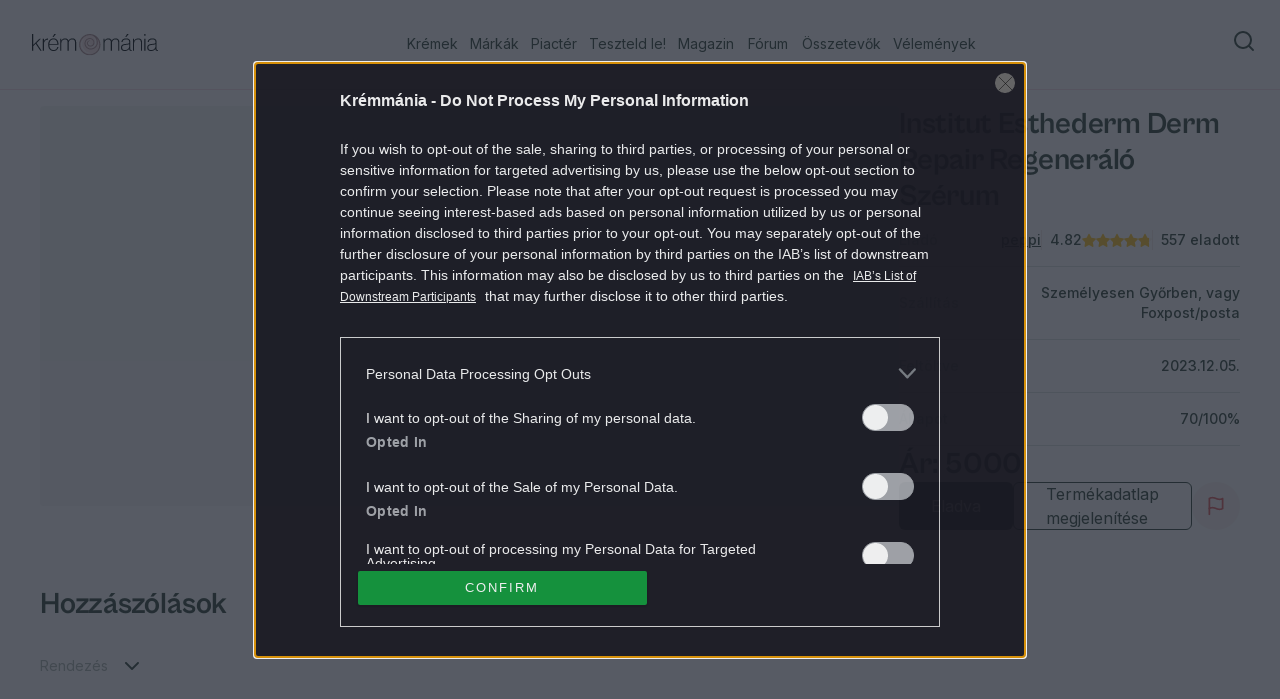

--- FILE ---
content_type: application/javascript; charset=UTF-8
request_url: https://kremmania.hu/_next/static/chunks/pages/elado/%5Bslug%5D-e8ad36a653065feb.js
body_size: 13860
content:
(self.webpackChunk_N_E=self.webpackChunk_N_E||[]).push([[9216],{18238:function(e,t,r){"use strict";var a,s=r(67294);function n(){return(n=Object.assign?Object.assign.bind():function(e){for(var t=1;t<arguments.length;t++){var r=arguments[t];for(var a in r)({}).hasOwnProperty.call(r,a)&&(e[a]=r[a])}return e}).apply(null,arguments)}t.Z=function(e){return s.createElement("svg",n({xmlns:"http://www.w3.org/2000/svg",width:16,height:16,fill:"none",viewBox:"0 0 16 16"},e),a||(a=s.createElement("path",{fill:"#2E3C2E",fillRule:"evenodd",d:"M.667 8a7.333 7.333 0 1 1 14.667 0A7.333 7.333 0 0 1 .667 8M8 2a6 6 0 1 0 0 12A6 6 0 0 0 8 2m0 5.333c.369 0 .667.298.667.666v2.667a.667.667 0 1 1-1.333 0V7.999c0-.368.298-.666.666-.666m0-1.334a.667.667 0 1 0 0-1.333.667.667 0 0 0 0 1.333",clipRule:"evenodd"})))}},20640:function(e,t,r){"use strict";var a=r(11742),s={"text/plain":"Text","text/html":"Url",default:"Text"};e.exports=function(e,t){var r,n,l,i,o,c,d,u,f=!1;t||(t={}),l=t.debug||!1;try{if(o=a(),c=document.createRange(),d=document.getSelection(),(u=document.createElement("span")).textContent=e,u.ariaHidden="true",u.style.all="unset",u.style.position="fixed",u.style.top=0,u.style.clip="rect(0, 0, 0, 0)",u.style.whiteSpace="pre",u.style.webkitUserSelect="text",u.style.MozUserSelect="text",u.style.msUserSelect="text",u.style.userSelect="text",u.addEventListener("copy",function(r){if(r.stopPropagation(),t.format){if(r.preventDefault(),void 0===r.clipboardData){l&&console.warn("unable to use e.clipboardData"),l&&console.warn("trying IE specific stuff"),window.clipboardData.clearData();var a=s[t.format]||s.default;window.clipboardData.setData(a,e)}else r.clipboardData.clearData(),r.clipboardData.setData(t.format,e)}t.onCopy&&(r.preventDefault(),t.onCopy(r.clipboardData))}),document.body.appendChild(u),c.selectNodeContents(u),d.addRange(c),!document.execCommand("copy"))throw Error("copy command was unsuccessful");f=!0}catch(a){l&&console.error("unable to copy using execCommand: ",a),l&&console.warn("trying IE specific stuff");try{window.clipboardData.setData(t.format||"text",e),t.onCopy&&t.onCopy(window.clipboardData),f=!0}catch(a){l&&console.error("unable to copy using clipboardData: ",a),l&&console.error("falling back to prompt"),r="message"in t?t.message:"Copy to clipboard: #{key}, Enter",n=(/mac os x/i.test(navigator.userAgent)?"⌘":"Ctrl")+"+C",i=r.replace(/#{\s*key\s*}/g,n),window.prompt(i,e)}}finally{d&&("function"==typeof d.removeRange?d.removeRange(c):d.removeAllRanges()),u&&document.body.removeChild(u),o()}return f}},39940:function(e,t,r){(window.__NEXT_P=window.__NEXT_P||[]).push(["/elado/[slug]",function(){return r(79164)}])},17218:function(e,t,r){"use strict";r.d(t,{Z:function(){return a}});/**
 * @license lucide-react v0.314.0 - ISC
 *
 * This source code is licensed under the ISC license.
 * See the LICENSE file in the root directory of this source tree.
 */let a=(0,r(64370).Z)("Clock",[["circle",{cx:"12",cy:"12",r:"10",key:"1mglay"}],["polyline",{points:"12 6 12 12 16 14",key:"68esgv"}]])},19710:function(e,t,r){"use strict";r.d(t,{Z:function(){return a}});/**
 * @license lucide-react v0.314.0 - ISC
 *
 * This source code is licensed under the ISC license.
 * See the LICENSE file in the root directory of this source tree.
 */let a=(0,r(64370).Z)("Copy",[["rect",{width:"14",height:"14",x:"8",y:"8",rx:"2",ry:"2",key:"17jyea"}],["path",{d:"M4 16c-1.1 0-2-.9-2-2V4c0-1.1.9-2 2-2h10c1.1 0 2 .9 2 2",key:"zix9uf"}]])},44954:function(e,t,r){"use strict";r.d(t,{Z:function(){return a}});/**
 * @license lucide-react v0.314.0 - ISC
 *
 * This source code is licensed under the ISC license.
 * See the LICENSE file in the root directory of this source tree.
 */let a=(0,r(64370).Z)("Flag",[["path",{d:"M4 15s1-1 4-1 5 2 8 2 4-1 4-1V3s-1 1-4 1-5-2-8-2-4 1-4 1z",key:"i9b6wo"}],["line",{x1:"4",x2:"4",y1:"22",y2:"15",key:"1cm3nv"}]])},26848:function(e,t,r){"use strict";r.d(t,{Z:function(){return a}});/**
 * @license lucide-react v0.314.0 - ISC
 *
 * This source code is licensed under the ISC license.
 * See the LICENSE file in the root directory of this source tree.
 */let a=(0,r(64370).Z)("Info",[["circle",{cx:"12",cy:"12",r:"10",key:"1mglay"}],["path",{d:"M12 16v-4",key:"1dtifu"}],["path",{d:"M12 8h.01",key:"e9boi3"}]])},14671:function(e,t,r){"use strict";r.d(t,{Z:function(){return i}});var a=r(20640),s=r.n(a),n=r(67294),l=function(e){void 0===e&&(e={});var t=(0,n.useState)(e),r=t[0],a=t[1];return[r,(0,n.useCallback)(function(e){a(function(t){return Object.assign({},t,e instanceof Function?e(t):e)})},[])]},i=function(){var e,t,r=(e=(0,n.useRef)(!1),t=(0,n.useCallback)(function(){return e.current},[]),(0,n.useEffect)(function(){return e.current=!0,function(){e.current=!1}},[]),t),a=l({value:void 0,error:void 0,noUserInteraction:!0}),i=a[0],o=a[1];return[i,(0,n.useCallback)(function(e){if(r())try{if("string"!=typeof e&&"number"!=typeof e){var t,a,n=Error("Cannot copy typeof "+typeof e+" to clipboard, must be a string");o({value:e,error:n,noUserInteraction:!0});return}if(""===e){var n=Error("Cannot copy empty string to clipboard.");o({value:e,error:n,noUserInteraction:!0});return}a=e.toString(),t=s()(a),o({value:a,error:void 0,noUserInteraction:t})}catch(e){o({value:a,error:e,noUserInteraction:t})}},[])]}},85057:function(e,t,r){"use strict";r.d(t,{Lu:function(){return w},Rc:function(){return v},yZ:function(){return y},zx:function(){return N}});var a=r(30202),s=r(10777),n=r(11163),l=r(67294),i=r(83153),o=r(70598),c=r(2472),d=r(2809),u=r(40867),f=r(6815),m=r(30920),p=r(7913);let x=async e=>{let t=(0,d.aF)("/product-offers",e),r=await p.h.get(t);return(0,c.JH)(r)},h=async e=>{if(!e.product_id)throw Error("No product id");let t=await p.h.get("/product-offers/product-filter",{params:e});return(0,c.JH)(t)},g=(e,t)=>{let{page:r,...a}=t,s={...a,page:r+1};if(e.prefetchQuery({queryKey:[...f.l.product_offers,s],queryFn:()=>x(s),staleTime:i.I_}),r>1){let t={...a,page:r-1};e.prefetchQuery({queryKey:[...f.l.product_offers,t],queryFn:()=>x(t),staleTime:i.I_})}},v=(e,t)=>{let r=(0,a.NL)();(null==t?void 0:t.disablePrefetch)||g(r,e);let n=(null==t?void 0:t.productIdToSearch)?()=>h({...e,product_id:t.productIdToSearch}):()=>x(e);return(0,s.a)({queryKey:[...f.l.product_offers,e],queryFn:n,initialData:null==t?void 0:t.initialData,staleTime:1e4,refetchOnMount:!0})},j=async e=>{if(!e)throw Error("No slug");let t=await p.h.get("/product-offers/".concat(e));return(0,c.JH)(t)},y=e=>(0,s.a)({queryKey:[...f.l.product_offers,{slug:e.slug}],queryFn:()=>j(e.slug),enabled:!!e.slug,initialData:{data:e},staleTime:1e4,refetchOnMount:!0}),b=()=>{let e=(0,o.M5)(),t=(0,u.H1)("name"),r=(0,u.H1)("all"),a=(0,u.H1)("skin_care"),s=(0,u.H1)("makeup"),n=(0,u.H1)("body_care");return{page:e,skin_care:a,makeup:s,body_care:n,spf:(0,u.H1)("spf"),perfumes:(0,u.H1)("perfumes"),others:(0,u.H1)("others"),all:r,name:t}},N=e=>{let t=(0,n.useRouter)(),{page:r,name:a,all:s,skin_care:l,makeup:i,body_care:o,spf:c,perfumes:d,others:u}=b(),f={page:r||1,"filter[search]":a||void 0,sort:"-created_at",per_page:21},p=Object.fromEntries([..."true"===l?[e.skin_care]:[],..."true"===i?[e.makeup]:[],..."true"===o?[e.body_care]:[],..."true"===c?[e.spf]:[],..."true"===d?[e.perfumes]:[],..."true"===u?[e.others]:[]].map((e,t)=>["filter[category][".concat(t,"]"),e]));return{query:v("true"===s?f:{...f,...p}),changePage:e=>{t.push({pathname:m._.marketplace,query:{page:e,name:a,all:s,skin_care:l,makeup:i,body_care:o,spf:c,perfumes:d,others:u}})}}},w=e=>{let{name:t,all:r,skin_care:a,makeup:s,body_care:n,spf:i,perfumes:o,others:c}=b();(0,l.useEffect)(()=>{e({name:t||"",all:"false"!==r,skin_care:"false"!==a,makeup:"false"!==s,body_care:"false"!==n,spf:"false"!==i,perfumes:"false"!==o,others:"false"!==c})},[e,t,r,a,s,n,i,o,c])}},53795:function(e,t,r){"use strict";r.d(t,{q:function(){return b},s:function(){return N}});var a=r(85893),s=r(6311),n=r(98964),l=r(97788),i=r(20052),o=r(87917),c=r(97358),d=r(85884),u=r(47042),f=r(33839),m=r(82417),p=r(701),x=r(48755),h=r(15147),g=r(55716),v=r(93436),j=r(49455),y=r(36524);let b=e=>{var t,r,f;let p=(0,l.ws)(),{t:b}=(0,s.$G)("common",{keyPrefix:"product_detail"}),{className:N,comment:w,setReplyTo:_,scrollToReplyForm:C}=e,{data:k}=(0,i.J1)(),O=(0,g.U)(null==k?void 0:k.data).getUserId(),z=(0,h.t)(w).belongsToUser(O),E=(0,g.U)(null==w?void 0:w.user).isMigrated(),D=(0,g.U)(null!==(r=w.user)&&void 0!==r?r:w.author).getUserTags(p),R=null===(t=w.comment)||void 0===t?void 0:t.split(" "),[q,P,S]=(0,n.EQ)(R).with(n.P.array(n.P.string),e=>{var t;let r=null!==(t=e.shift())&&void 0!==t?t:"",a=(null==r?void 0:r[0])==="@";return[r,e.join(" "),a]}).otherwise(()=>["","",!1]);return(0,a.jsxs)("div",{className:(0,x.cn)("mb-0.5 w-full rounded-md rounded-t-md bg-white p-4",N),children:[(0,a.jsxs)("div",{className:"mb-4 flex justify-between flex-col gap-2 md:flex-row",children:[(0,a.jsx)("div",{className:"flex gap-4",children:(0,a.jsx)(o.zG,{comment:w})}),(0,a.jsxs)("div",{className:"flex flex-col items-start gap-2 md:items-end",children:[(0,a.jsxs)("span",{className:"flex gap-2 text-xs text-forest-green-500/40",children:[(0,v.nQ)(w.created_at),(0,a.jsx)(d.q,{children:z&&e.item?(0,a.jsx)(u.G,{comment:w,item:e.item}):null})]}),(0,a.jsxs)("div",{className:"overflow-hidden",children:[(0,a.jsx)(c.$,{tags:D,isUserMigrated:E,type:"comment"}),(0,a.jsx)(j.Q,{user:null!==(f=w.author)&&void 0!==f?f:w.user})]})]})]}),(0,a.jsxs)("div",{className:"flex flex-col gap-4 md:flex-row md:justify-between",children:[(0,a.jsxs)("p",{className:"text text-sm",children:[(0,a.jsxs)("span",{className:(0,x.cn)(S&&"font-bold"),children:[q," "]}),P]}),(0,a.jsxs)("div",{className:"flex gap-1",children:[!e.noReply&&(0,a.jsx)(m.zx,{variant:"outline",className:"h-8 text-sm font-medium text-forest-green-500",onClick:()=>{var t,r;e.parentComment&&(null==_||_(e.parentComment)),null==C||C();let a=null===(t=w.user)||void 0===t?void 0:t.username;null!=a&&""!==a&&null!=e.form&&e.form.setValue("text","@"+(null===(r=w.user)||void 0===r?void 0:r.username)+" ")},children:b("reply_button","Reply")}),null!=w.id?(0,a.jsx)(y.u,{commentId:w.id}):null]})]})]})},N=()=>(0,a.jsxs)("div",{className:"mb-0.5 w-full rounded-md rounded-t-md bg-white p-4",children:[(0,a.jsxs)("div",{className:"mb-4 flex justify-between",children:[(0,a.jsxs)("div",{className:"flex shrink-0 items-center gap-2",children:[(0,a.jsx)(p.O,{className:"size-6 rounded-full md:h-10 md:w-10"}),(0,a.jsx)(p.O,{className:"h-3 w-24 md:h-4"})]}),(0,a.jsx)(p.O,{className:"h-4 w-24"})]}),(0,a.jsx)(f.L,{size:4}),(0,a.jsxs)("div",{className:"flex gap-4",children:[(0,a.jsxs)("div",{className:"flex flex-1 flex-col gap-1.5 md:justify-between",children:[(0,a.jsx)(p.O,{className:"h-4 w-full"}),(0,a.jsx)(p.O,{className:"h-4 w-full"}),(0,a.jsx)(p.O,{className:"h-4 w-2/3"})]}),(0,a.jsx)("div",{children:(0,a.jsx)(p.O,{className:"h-8 w-24"})})]})]})},11671:function(e,t,r){"use strict";r.d(t,{I:function(){return l}});var a=r(5152),s=r.n(a),n=r(79209);let l=s()(()=>Promise.all([r.e(9707),r.e(8748),r.e(1116)]).then(r.bind(r,11116)).then(e=>e.ImagePopover),{loadableGenerated:{webpack:()=>[11116]},ssr:!1,loading:n.c0})},76006:function(e,t,r){"use strict";r.d(t,{f:function(){return o}});var a=r(85893),s=r(66261),n=r(24071),l=r(68894),i=r(48755);let o=e=>{let{changePage:t,forcePage:r,pageCount:o}=e,c=()=>{null!=e.scrollTo&&s.OK.scrollTo(e.scrollTo,{duration:500,smooth:"easeInOutQuint",offset:-100})},d=e=>{t(e+1),c()},u=[r-1,r,r+1].map(e=>e+1).filter(e=>e>=1&&e<=o);if(2===r&&u.unshift(1),r===o-3&&u.push(o),o<=1)return null;let f=l.gs?"bg-primary-500":"bg-cz-red-300 text-white";return(0,a.jsx)(n.tl,{children:(0,a.jsxs)(n.ng,{children:[(0,a.jsx)(n.kO,{onClick:()=>{0!==r&&(t(1),c())},"aria-disabled":0===r,className:(0,i.cn)(0===r&&"opacity-40 pointer-events-none")}),(0,a.jsx)(n.dN,{onClick:()=>{0!==r&&(t(r),c())},"aria-disabled":0===r,className:(0,i.cn)(0===r&&"opacity-40 pointer-events-none")}),o>5&&r>2&&(0,a.jsx)(n.Dj,{}),u.map(e=>(0,a.jsx)(n.nt,{className:e===r+1?f:"",onClick:()=>d(e-1),children:e},e)),o>5&&r<o-3&&(0,a.jsx)(n.Dj,{}),(0,a.jsx)(n.$0,{onClick:()=>{r!==o-1&&(t(r+2),c())},"aria-disabled":r===o-1,className:(0,i.cn)(r===o-1&&"opacity-40 pointer-events-none")}),(0,a.jsx)(n.Zv,{onClick:()=>{r!==o-1&&(t(o),c())},"aria-disabled":r===o-1,className:(0,i.cn)(r===o-1&&"opacity-40 pointer-events-none")})]})})}},16575:function(e,t,r){"use strict";r.d(t,{U:function(){return d}});var a=r(85893),s=r(41664),n=r.n(s),l=r(11163),i=r(24071),o=r(68894),c=r(48755);let d=e=>{let t=(0,l.useRouter)(),{forcePage:r,pageCount:s,baseRoute:d}=e,u=[r-1,r,r+1].map(e=>e+1).filter(e=>e>=1&&e<=s),f=s>5&&r<s-3,m=s>5&&r>2;return(2===r&&u.unshift(1),r===s-3&&u.push(s),s<=1)?null:(0,a.jsx)(i.tl,{children:(0,a.jsxs)(i.ng,{children:[(0,a.jsx)(n(),{href:{pathname:null!=d?d:t.pathname,query:{...t.query,page:1}},"aria-disabled":0===r,className:(0,c.cn)(0===r&&"pointer-events-none"),children:(0,a.jsx)(i.kO,{className:(0,c.cn)(0===r&&"opacity-40")})}),(0,a.jsx)(n(),{href:{pathname:null!=d?d:t.pathname,query:{...t.query,page:r}},"aria-disabled":0===r,className:(0,c.cn)(0===r&&"pointer-events-none"),children:(0,a.jsx)(i.dN,{className:(0,c.cn)(0===r&&"opacity-40")})}),m&&(0,a.jsx)(i.Dj,{}),u.map(e=>(0,a.jsx)(n(),{href:{pathname:null!=d?d:t.pathname,query:{...t.query,page:e}},children:(0,a.jsx)(i.nt,{className:e===r+1?o.gs?"bg-primary-500":"bg-cz-red-300 text-white":"",children:e})},e)),f&&(0,a.jsx)(i.Dj,{}),(0,a.jsx)(n(),{href:{pathname:null!=d?d:t.pathname,query:{...t.query,page:r+2}},"aria-disabled":r===s-1,className:(0,c.cn)(r===s-1&&"pointer-events-none"),children:(0,a.jsx)(i.$0,{className:(0,c.cn)(r===s-1&&"opacity-40")})}),(0,a.jsx)(n(),{href:{pathname:null!=d?d:t.pathname,query:{...t.query,page:s}},"aria-disabled":r===s-1,className:(0,c.cn)(r===s-1&&"pointer-events-none"),children:(0,a.jsx)(i.Zv,{className:(0,c.cn)(r===s-1&&"opacity-40")})})]})})}},11609:function(e,t,r){"use strict";r.d(t,{O:function(){return l}});var a=r(85893),s=r(61027),n=r(30920);let l=e=>{let{tags:t,secondaryTags:r}=e;if(!((null==t?void 0:t.length)||(null==r?void 0:r.length)))return null;let l=n._.productCategories;return(0,a.jsxs)("div",{className:"flex flex-col gap-2 ",children:[(0,a.jsx)("div",{className:"flex flex-wrap gap-2",children:null==t?void 0:t.map(e=>(0,a.jsx)(s.Ct,{variant:"profile",href:"".concat(l,"/").concat(e.slug),children:e.name},e.name))}),(0,a.jsx)("div",{className:"flex flex-wrap gap-2",children:null==r?void 0:r.map(e=>(0,a.jsx)(s.Ct,{variant:"profile",children:e},e))})]})}},45670:function(e,t,r){"use strict";r.d(t,{o:function(){return a}});let a=r(57178).f},21064:function(e,t,r){"use strict";r.d(t,{Ol:function(){return o},Zb:function(){return i},aY:function(){return c},eW:function(){return d}});var a=r(85893),s=r(67294),n=r(68894),l=r(48755);let i=s.forwardRef((e,t)=>{let{className:r,...s}=e;return(0,a.jsx)("div",{ref:t,className:(0,l.cn)("bg-card text-card-foreground rounded-md border shadow-sm",r),...s})});i.displayName="Card";let o=s.forwardRef((e,t)=>{let{className:r,...s}=e;return(0,a.jsx)("div",{ref:t,className:(0,l.cn)("flex flex-col space-y-1.5",r),...s})});o.displayName="CardHeader",s.forwardRef((e,t)=>{let{className:r,...s}=e;return(0,a.jsx)("h3",{ref:t,className:(0,l.cn)("text-2xl font-semibold leading-none tracking-tight",!n.gs&&"font-mango",r),...s})}).displayName="CardTitle",s.forwardRef((e,t)=>{let{className:r,...s}=e;return(0,a.jsx)("p",{ref:t,className:(0,l.cn)("text-muted-foreground text-sm",r),...s})}).displayName="CardDescription";let c=s.forwardRef((e,t)=>{let{className:r,...s}=e;return(0,a.jsx)("div",{ref:t,className:(0,l.cn)("",r),...s})});c.displayName="CardContent";let d=s.forwardRef((e,t)=>{let{className:r,...s}=e;return(0,a.jsx)("div",{ref:t,className:(0,l.cn)("flex items-center",r),...s})});d.displayName="CardFooter"},24071:function(e,t,r){"use strict";r.d(t,{tl:function(){return h},ng:function(){return g},Dj:function(){return w},kO:function(){return y},nt:function(){return v},Zv:function(){return N},$0:function(){return b},dN:function(){return j}});var a,s,n=r(85893),l=r(47553),i=r(20245),o=r(18534),c=(r(41664),r(67294)),d=(r(82417),r(68894));function u(){return(u=Object.assign?Object.assign.bind():function(e){for(var t=1;t<arguments.length;t++){var r=arguments[t];for(var a in r)({}).hasOwnProperty.call(r,a)&&(e[a]=r[a])}return e}).apply(null,arguments)}var f=function(e){return c.createElement("svg",u({xmlns:"http://www.w3.org/2000/svg",width:24,height:24,fill:"none",viewBox:"0 0 24 24"},e),a||(a=c.createElement("path",{stroke:"#2E3C2E",strokeLinecap:"round",strokeLinejoin:"round",strokeWidth:2,d:"m11 17-5-5 5-5M18 17l-5-5 5-5"})))};function m(){return(m=Object.assign?Object.assign.bind():function(e){for(var t=1;t<arguments.length;t++){var r=arguments[t];for(var a in r)({}).hasOwnProperty.call(r,a)&&(e[a]=r[a])}return e}).apply(null,arguments)}var p=function(e){return c.createElement("svg",m({xmlns:"http://www.w3.org/2000/svg",width:24,height:24,fill:"none",viewBox:"0 0 24 24"},e),s||(s=c.createElement("path",{stroke:"#2E3C2E",strokeLinecap:"round",strokeLinejoin:"round",strokeWidth:2,d:"m13 17 5-5-5-5M6 17l5-5-5-5"})))},x=r(48755);let h=e=>{let{className:t,...r}=e;return(0,n.jsx)("nav",{role:"navigation","aria-label":"pagination",className:(0,x.cn)("mx-auto flex w-full justify-center",t),...r})},g=c.forwardRef((e,t)=>{let{className:r,...a}=e;return(0,n.jsx)("ul",{ref:t,className:(0,x.cn)("flex flex-row items-center gap-1 xs:gap-2 lg:gap-4",r),...a})});g.displayName="PaginationContent";let v=c.forwardRef((e,t)=>{let{className:r,...a}=e;return(0,n.jsx)("li",{ref:t,className:(0,x.cn)("flex min-h-8 min-w-8 cursor-pointer items-center justify-center rounded-full bg-white px-1 hover:bg-primary-500",!d.gs&&"hover:bg-cz-red-300 hover:text-white",r),...a})});v.displayName="PaginationItem";let j=e=>{let{className:t,...r}=e;return(0,n.jsx)(v,{"aria-label":"Go to previous page",className:(0,x.cn)(t),...r,children:(0,n.jsx)(l.Z,{className:"size-6 text-forest-green-500"})})};j.displayName="PaginationPrevious";let y=e=>{let{className:t,...r}=e;return(0,n.jsx)(v,{"aria-label":"Go to first page",className:(0,x.cn)(t),...r,children:(0,n.jsx)(f,{className:"size-6 text-forest-green-500"})})};y.displayName="PaginationFirst";let b=e=>{let{className:t,...r}=e;return(0,n.jsx)(v,{"aria-label":"Go to next page",className:(0,x.cn)(t),...r,children:(0,n.jsx)(i.Z,{className:"size-6 text-forest-green-500"})})},N=e=>{let{className:t,...r}=e;return(0,n.jsx)(v,{"aria-label":"Go to last page",className:(0,x.cn)(t),...r,children:(0,n.jsx)(p,{className:"size-6 text-forest-green-500"})})},w=e=>{let{className:t,...r}=e;return(0,n.jsxs)("span",{"aria-hidden":!0,className:(0,x.cn)("flex size-9 items-center justify-center",t),...r,children:[(0,n.jsx)(o.Z,{className:"size-4"}),(0,n.jsx)("span",{className:"sr-only",children:"More pages"})]})}},42890:function(e,t,r){"use strict";r.d(t,{Bw:function(){return p},DI:function(){return u},Ph:function(){return d},Ql:function(){return x},i4:function(){return m},ki:function(){return f}});var a=r(85893),s=r(7678),n=r(51568),l=r(3785),i=r(67294),o=r(68894),c=r(48755);let d=s.fC,u=s.ZA,f=s.B4,m=i.forwardRef((e,t)=>{let{className:r,children:l,...i}=e;return(0,a.jsxs)(s.xz,{ref:t,className:(0,c.cn)("flex h-10 w-full items-center justify-between rounded-md border border-forest-green-500 bg-white px-3 py-2 text-sm placeholder:text-forest-green-200 outline-none aria-expanded:outline-2 aria-expanded:outline-bg-darker disabled:cursor-not-allowed disabled:opacity-50",!o.gs&&"aria-expanded:outline-0",r),...i,children:[l,(0,a.jsx)(s.JO,{asChild:!0,children:(0,a.jsx)(n.Z,{className:"std-icon"})})]})});m.displayName=s.xz.displayName;let p=i.forwardRef((e,t)=>{let{className:r,children:n,position:l="popper",...i}=e;return(0,a.jsx)(s.h_,{children:(0,a.jsx)(s.VY,{ref:t,className:(0,c.cn)("data-[state=open]:animate-in data-[state=closed]:animate-out data-[state=closed]:fade-out-0 data-[state=open]:fade-in-0 data-[state=closed]:zoom-out-95 data-[state=open]:zoom-in-95 data-[side=bottom]:slide-in-from-top-2 data-[side=left]:slide-in-from-right-2 data-[side=right]:slide-in-from-left-2 data-[side=top]:slide-in-from-bottom-2 relative z-50 min-w-[8rem] overflow-hidden rounded-md border bg-background text-forest-green-500 shadow-md max-h-[var(--radix-popper-available-height)]","popper"===l&&"data-[side=bottom]:translate-y-1 data-[side=left]:-translate-x-1 data-[side=right]:translate-x-1 data-[side=top]:-translate-y-1",!o.gs&&"bg-bg-cz",r),position:l,...i,children:(0,a.jsx)(s.l_,{className:(0,c.cn)("p-1","popper"===l&&"h-[var(--radix-select-trigger-height)] w-full min-w-[var(--radix-select-trigger-width)]"),children:n})})})});p.displayName=s.VY.displayName,i.forwardRef((e,t)=>{let{className:r,...n}=e;return(0,a.jsx)(s.__,{ref:t,className:(0,c.cn)("py-1.5 pl-8 pr-2 text-sm font-semibold",r),...n})}).displayName=s.__.displayName;let x=i.forwardRef((e,t)=>{let{className:r,children:n,...i}=e;return(0,a.jsxs)(s.ck,{ref:t,className:(0,c.cn)("relative hover:cursor-pointer hover:bg-bg-darker focus:bg-bg-darkerflex w-full cursor-default select-none items-center rounded-md py-1.5 pl-8 pr-2 text-sm outline-none focus:text-forest-green-500 data-[disabled]:pointer-events-none data-[disabled]:opacity-50",!o.gs&&"hover:bg-cz-gray-300 hover:text-white focus:text-white focus:bg-cz-gray-300",r),...i,children:[(0,a.jsx)("span",{className:"absolute left-2 top-1/2 flex h-3.5 w-3.5 -translate-y-1/2 items-center justify-center",children:(0,a.jsx)(s.wU,{children:(0,a.jsx)(l.Z,{className:"size-4"})})}),(0,a.jsx)(s.eT,{children:n})]})});x.displayName=s.ck.displayName,i.forwardRef((e,t)=>{let{className:r,...n}=e;return(0,a.jsx)(s.Z0,{ref:t,className:(0,c.cn)("bg-muted -mx-1 my-1 h-px",r),...n})}).displayName=s.Z0.displayName},28105:function(e,t,r){"use strict";r.d(t,{Ce:function(){return c},_v:function(){return u},aJ:function(){return d},pn:function(){return i},u:function(){return o}});var a=r(85893),s=r(82590),n=r(67294),l=r(48755);let i=s.zt,o=s.fC,c=s.Eh,d=n.forwardRef((e,t)=>(0,a.jsx)(s.xz,{ref:t,type:"button",...e}));d.displayName=s.xz.displayName;let u=n.forwardRef((e,t)=>{let{className:r,sideOffset:n=4,...i}=e;return(0,a.jsx)(s.VY,{ref:t,sideOffset:n,className:(0,l.cn)("bg-popover text-popover-foreground animate-in fade-in-0 zoom-in-95 data-[state=closed]:animate-out data-[state=closed]:fade-out-0 data-[state=closed]:zoom-out-95 data-[side=bottom]:slide-in-from-top-2 data-[side=left]:slide-in-from-right-2 data-[side=right]:slide-in-from-left-2 data-[side=top]:slide-in-from-bottom-2 z-50 overflow-hidden rounded-md px-3 py-1.5 text-sm shadow-md",r),...i})});u.displayName=s.VY.displayName},84151:function(e,t,r){"use strict";r.d(t,{x:function(){return c}});var a=r(85893),s=r(41664),n=r.n(s),l=r(52066),i=r(48755),o=r(55716);let c=e=>{let{user:t,className:r}=e;if(!t)return null;let s=(0,o.U)(t).getProfileUrl(),c=(0,o.U)(t).isMigrated();return(0,a.jsx)(n(),{href:s,className:(0,i.cn)(c&&"pointer-events-none"),"aria-disabled":c,children:(0,a.jsxs)("div",{className:(0,i.cn)("flex items-center gap-2 px-2 py-1",r),children:[e.noImage||c?null:(0,a.jsx)(l.nZ,{user:t}),(0,a.jsx)("p",{className:(0,i.cn)("text-sm font-medium text-forest-green-500",e.paragraphClassName),children:t.username})]})})}},73138:function(e,t,r){"use strict";r.d(t,{B:function(){return i},V:function(){return o}});var a=r(85893),s=r(11163),n=r(76006),l=r(16575);function i(e,t,r,i){var o,c;let d=null!==(o=null==e?void 0:e.per_page)&&void 0!==o?o:0,u=Math.min(null!==(c=null==e?void 0:e.last_page)&&void 0!==c?c:0,Math.floor(1e4/d)),f=(0,s.useRouter)(),m=null==e?void 0:e.current_page;return m&&t?r?(0,a.jsx)(l.U,{forcePage:m-1,pageCount:u,baseRoute:i}):(0,a.jsx)(n.f,{forcePage:m-1,changePage:e=>{f.push({pathname:null!=i?i:f.pathname,query:{...f.query,page:e}})},pageCount:u}):null}function o(e,t,r,s,l){var i,o,c;let d=null!==(i=null==r?void 0:r.per_page)&&void 0!==i?i:0,u=null!==(o=null==r?void 0:r.last_page)&&void 0!==o?o:0,f=null!==(c=null==r?void 0:r.total)&&void 0!==c?c:0;return(null==r?void 0:r.current_page)&&s&&0!==f?(0,a.jsx)(n.f,{forcePage:e-1,changePage:t,pageCount:Math.min(u,Math.floor(1e4/d)),scrollTo:l}):null}},79164:function(e,t,r){"use strict";r.r(t),r.d(t,{__N_SSP:function(){return eH},default:function(){return eB}});var a=r(85893),s=r(11163),n=r(75652),l=r(20052),i=r(72984),o=r(69485),c=r(69617),d=r(99384),u=r(24511),f=r(7978),m=r(85057),p=r(11671),x=r(11609),h=r(61027);let g=()=>(0,a.jsx)("div",{className:"flex flex-col items-start gap-3 md:hidden",children:(0,a.jsx)(h.Ct,{bgColor:"beige",children:"New"})});var v=r(48755);let j=e=>{let{data:t,title:r,className:s}=e;return(0,a.jsxs)("div",{className:(0,v.cn)("flex items-center justify-between border-b border-forest-green-200 py-4",s),children:[(0,a.jsx)("p",{className:"text-sm font-medium text-forest-green-300",children:r}),(0,a.jsx)("p",{className:"text-sm font-medium text-forest-green-500 text-end",children:t})]})},y=e=>{let{data:t,title:r,className:s}=e;return(0,a.jsxs)("div",{className:(0,v.cn)("flex items-center justify-between border-b border-forest-green-200 py-4",s),children:[(0,a.jsx)("p",{className:"text-sm font-medium text-forest-green-300",children:r}),t]})};var b=r(74755),N=r(85457),w=r(84151),_=r(43524),C=r(18974);let k=e=>{let{user:t}=e;if(!t)return null;let r=(null==t?void 0:t.rating)!=null?Math.round(100*t.rating)/100:void 0;return(0,a.jsxs)("div",{className:"flex gap-2",children:[(0,a.jsx)(w.x,{className:"p-0",user:t,noImage:!0,paragraphClassName:"underline"}),(0,a.jsx)(O,{stars:r,numberOfSales:t.sales})]})},O=e=>{let{stars:t,numberOfSales:r}=e,{t:s}=(0,C.LD)("marketplace.product_offer");return null==t&&null==r?null:(0,a.jsxs)(a.Fragment,{children:[null!=t&&(0,a.jsxs)("div",{className:"flex items-center gap-2 border-l border-badge-beige pl-2",children:[(0,a.jsx)("p",{className:"text-sm font-medium text-forest-green-500",children:t}),(0,a.jsx)(_.T,{stars:t})]}),null!=r&&(0,a.jsx)("div",{className:"border-l border-badge-beige pl-2",children:(0,a.jsx)("p",{className:"text-sm font-medium text-forest-green-500",children:s("number_of_sales",{count:r})})})]})};var z=r(93436);let E=e=>{let{t}=(0,C.LD)("marketplace.product_offer"),{productOffer:r}=e,s=(0,z.cQ)(r.expire_at),n=(0,z.cQ)(r.purchased_at),l=(0,z.cQ)(r.created_at);return(0,a.jsxs)("div",{className:"flex flex-col gap-3",children:[(0,a.jsxs)("div",{children:[(0,a.jsx)(N.w,{size:"h2",children:r.name}),(null==r?void 0:r.size)!=null&&(0,a.jsx)("p",{className:"text-sm text-forest-green-400",children:r.size})]}),(0,a.jsx)(b.M,{description:r.description,maxLines:3,contentClassName:"space-y-2",alwaysShowButton:!0}),(0,a.jsxs)("div",{children:[(0,a.jsx)("div",{className:"lg:hidden",children:(0,a.jsx)(y,{title:t("seller","Seller"),data:(0,a.jsx)(w.x,{className:"p-0",user:r.created_by,noImage:!0,paragraphClassName:"underline"})})}),(0,a.jsx)("div",{className:"hidden lg:block",children:(0,a.jsx)(y,{title:t("seller","Seller"),data:(0,a.jsx)(k,{user:r.created_by})})}),(0,a.jsxs)("div",{className:"flex w-full flex-col xl:flex-row xl:justify-between xl:gap-10",children:[(0,a.jsxs)("div",{className:"w-full",children:[(0,a.jsx)(j,{title:t("delivery","Delivery"),data:r.shipping_payment}),(0,a.jsx)(j,{title:t("uploaded_at","Uploaded"),data:l}),(0,a.jsx)(j,{title:t("condition","Condition"),data:r.used})]}),null!=n||null!=s?(0,a.jsxs)("div",{className:"w-full",children:[null!=n&&(0,a.jsx)(j,{title:t("date_of_purchase","Date of purchase"),data:n}),null!=s&&(0,a.jsx)(j,{title:t("date_of_expiry","Date of expiry"),data:s})]}):null]})]})]})};var D=r(26030),R=r(6311),q=r(41664),P=r.n(q),S=r(91444),Z=r(98964),U=r(30202),A=r(98029),T=r(98807),M=r(82583),I=r(2472),L=r(6815),H=r(30920),B=r(7913);let K=async e=>{if(!e)throw Error("No product offer uuid");let t=await (0,T.hP)();if(!t)throw Error("No token");let r=await B.h.get("/product-offers/".concat(e,"/reserve"),{headers:{Authorization:"Bearer ".concat(t)}});return(0,I.JH)(r)},V=async e=>{let t=await (0,T.hP)();if(!t)throw Error("No token");let{buyerUuid:r,offerUuid:a,accept:s}=e,n=await B.h.get("/product-offers/".concat(a,"/").concat(s?"confirm-reservation":"decline-reservation","/").concat(r),{headers:{Authorization:"Bearer ".concat(t)}});return(0,I.JH)(n)},F=(e,t)=>{let r=(0,s.useRouter)(),a=(0,U.NL)();return(0,A.D)({mutationFn:V,onSuccess:()=>{a.invalidateQueries({queryKey:[...L.l.product_offers,{slug:e}]}),null==t||t()},onError:e=>{let t=(0,I.e$)(e),a=e.message.toLowerCase();"no token"===a?r.push({pathname:H._.signin,query:{next:r.asPath}}):"unauthenticated"===a?S.Am.error("You are not authorized to do this action"):S.Am.error(null==t?void 0:t.message)}})};var Q=r(26848);let G=e=>{let{title:t,description:r}=e;return(0,a.jsxs)("div",{className:"rounded-md bg-sunset-yellow-100 p-4",children:[""!==t&&(0,a.jsxs)("div",{className:"mb-4 flex items-start gap-2 md:gap-4",children:[(0,a.jsx)(Q.Z,{}),(0,a.jsx)(N.w,{size:"h4",children:t})]}),(0,a.jsx)("p",{className:"text-sm text-forest-green-400",children:r})]})};var J=r(28154),W=r(12378);let $=e=>{let{children:t,trigger:r,closeModal:s,openModal:n,isOpen:l}=e;return(0,a.jsxs)(W.Vq,{modal:!0,open:l,children:[(0,a.jsx)(W.hg,{asChild:!0,onClick:n,children:r}),(0,a.jsxs)(W.cZ,{className:"fixed h-auto max-h-screen max-w-[650px] -translate-x-1/2 -translate-y-1/2 overflow-y-auto bg-white md:max-h-[90vh]",withCloseBtn:!1,children:[(0,a.jsx)("button",{className:"absolute right-4 top-4",onClick:s,children:(0,a.jsx)(J.Z,{})}),t]})]})};var Y=r(82417),X=r(701),ee=r(40180),et=r(13880),er=r(56312),ea=r(44954),es=r(87536),en=r(1604),el=r(98493);let ei=async e=>{if(!e.product_offer_id)throw Error("Product offer id is required");let t=await (0,el.S)(),r=await B.h.post("/report/product-offer",e,{headers:{Authorization:"Bearer ".concat(t)}});return(0,I.JH)(r)},eo=()=>{let{t:e}=(0,C.LD)("Marketplace.report");return(0,A.D)({mutationFn:ei,onSuccess:()=>{S.Am.success(e("report_success_toast"))},onError:I.pE})};var ec=r(60546),ed=r(10996),eu=r(23494),ef=r(2809);let em=e=>{let{productOffer:t}=e,{t:r}=(0,C.LD)("Marketplace.report"),{closeModal:s,setIsOpen:n,isOpen:i}=(0,et.E)(),o=(0,l.O1)(t),c=eo(),d=en.z.object({description:en.z.string({required_error:r("description_required","Description is required")}).min(1)}),u=(0,es.cI)({mode:"onBlur",resolver:(0,er.F)(d),defaultValues:{description:""}});if(o)return null;let f=u.formState.isValid;return(0,a.jsxs)(ec.aR,{open:i,onOpenChange:n,children:[(0,a.jsx)(ec.vW,{className:"flex size-12 items-center justify-center rounded-full bg-error-100",children:(0,a.jsx)(ea.Z,{className:"size-5 text-error-400"})}),(0,a.jsxs)(ec._T,{className:"sm:max-w-[26.75rem]",children:[(0,a.jsx)(ec.CI,{}),(0,a.jsx)(ec.f$,{children:(0,a.jsx)(N.w,{size:"h2",children:r("report_item_title","Suspicious product for sale")})}),(0,a.jsx)(ec.yT,{className:"text-lg text-forest-green-500",children:r("report_item_description","Please explain what you think is the problem with the product (e.g. it is not uploaded to the right data sheet, it is not a real product, etc.). We treat the identity of the whistleblower confidentiality.")}),(0,a.jsx)(ed.l0,{...u,children:(0,a.jsxs)("form",{className:"mt-2 flex flex-col",onSubmit:u.handleSubmit(e=>{(0,ef.s4)(e,t),c.mutate({product_offer_id:t.id,description:e.description}),s(),u.reset({description:""})}),children:[(0,a.jsx)(ed.Wi,{control:u.control,name:"description",render:e=>{let{field:t}=e;return(0,a.jsxs)(ed.xJ,{className:"flex flex-col",children:[(0,a.jsx)(ed.lX,{className:"text-sm font-medium text-forest-green-500",children:r("description_label","Description")}),(0,a.jsx)(eu.K,{value:t.value,onChange:t.onChange,className:"h-[11rem] rounded-md bg-white px-3 py-2 text-base placeholder:font-light",placeholder:r("description_placeholder","Write a description of the error.")}),(0,a.jsx)(ed.zG,{})]})}}),(0,a.jsxs)(ec.xo,{children:[(0,a.jsx)(ec.le,{className:"w-full",asChild:!0,children:(0,a.jsx)(Y.zx,{variant:"outline",className:"w-full",type:"button",children:r("cancel_button","Cancel")})}),(0,a.jsx)(Y.zx,{type:"submit",className:"w-full",disabled:!f,children:r("submit_button","Report")})]})]})})]})]})};var ep=r(54676),ex=r(79421),eh=r(24218),eg=r(602);let ev=e=>{let t=(0,l.O1)(e.productOffer),r=e.productOffer.status===ex.R;return t&&r?(0,a.jsxs)("div",{className:"flex gap-2",children:[(0,a.jsx)(eh.E,{type:"edit",triggerElement:(0,a.jsx)(Y.zx,{variant:"ghost",className:"size-12 shrink-0 rounded-full bg-forest-green-100 p-0",children:(0,a.jsx)(ep.Z,{className:"size-5"})}),productOffer:e.productOffer}),(0,a.jsx)(eg.v,{productOffer:e.productOffer})]}):null},ej=e=>{var t;let{t:r}=(0,C.LD)("marketplace"),{data:s}=(0,m.yZ)(e.productOffer),n=null==s?void 0:s.data,l=(0,f.A)(e.productOffer.product).getProductUrl(),i=null!==(t=null==n?void 0:n.status)&&void 0!==t?t:e.productOffer.status,o="RESERVED"===i;return(0,a.jsxs)("div",{className:"flex w-full flex-col gap-4 md:w-auto",children:[(0,a.jsx)(ey,{productOffer:e.productOffer}),(0,a.jsxs)("div",{className:"flex flex-col items-start gap-6 xl:flex-row xl:justify-between",children:[(0,a.jsxs)("div",{className:"flex flex-col gap-2 xl:flex-row",children:[(0,a.jsx)(eN,{productOffer:e.productOffer,isReserved:o,isClosed:"CLOSED"===i}),(0,a.jsx)(Y.zx,{variant:"outline",asChild:!0,className:"px-8",children:(0,a.jsx)(P(),{href:l,rel:(0,f.A)(e.productOffer.product).getProductUrlRel(),target:(0,f.A)(e.productOffer.product).getProductUrlTarget(),onClick:(0,f.A)(e.productOffer.product).openInternalUrl,children:r("show_product_button","Show product page")})})]}),(0,a.jsxs)("div",{className:"flex gap-2",children:[(0,a.jsx)(ev,{productOffer:e.productOffer,isReserved:o}),(0,a.jsx)(em,{productOffer:e.productOffer})]})]})]})},ey=e=>{let{t}=(0,C.LD)("marketplace.product_offer"),{data:r,isLoading:s}=(0,m.yZ)(e.productOffer),n=null==r?void 0:r.data;return s?(0,a.jsx)(X.O,{className:"h-9 w-32"}):(0,a.jsx)(N.w,{size:"h2",children:t("price_label",{price:null==n?void 0:n.price})})},eb=e=>{var t,r;let{closeModal:s,productOffer:n}=e,{t:i}=(0,C.LD)("marketplace.product_offer"),o=function(e){let{t}=(0,C.LD)("marketplace.product_offer"),r=(0,l.J1)(),a=null==e?void 0:e.slug,s=(0,U.NL)();return(0,A.D)({mutationFn:K,onSuccess:()=>{var n,l,i,o,c,d;s.invalidateQueries({queryKey:[...L.l.product_offers,{slug:a}]}),(0,M.BX)("marketplace_purchase_item",{user_id:null===(n=r.data)||void 0===n?void 0:n.data.id,currency:"HUF",value:null==e?void 0:e.price,transaction_id:null==e?void 0:null===(l=e.id)||void 0===l?void 0:l.toString(),ecommerce:{items:[{item_id:null==e?void 0:e.id,item_name:null==e?void 0:e.name,price:null==e?void 0:e.price,item_brand:null==e?void 0:null===(o=e.product)||void 0===o?void 0:null===(i=o.brand)||void 0===i?void 0:i.title,quantity:1,item_category:(0,f.A)(null==e?void 0:e.product).getProductCategoryName(),seller_id:null==e?void 0:null===(c=e.created_by)||void 0===c?void 0:c.id,seller_name:null==e?void 0:null===(d=e.created_by)||void 0===d?void 0:d.username}]}}),S.Am.success(t("reserve_toast_message","Product is reserved!"))},onError:I.pE})}(n),c=(0,z.cQ)(null==n?void 0:n.expire_at),d=(0,z.cQ)(null==n?void 0:n.purchased_at);return(0,a.jsxs)("div",{children:[(0,a.jsxs)("div",{className:"mb-6 flex flex-col gap-8",children:[(0,a.jsx)(N.w,{size:"h4",children:i("order_confirmation","Order confirmation")}),(0,a.jsx)(N.w,{size:"h2",children:n.name})]}),(0,a.jsxs)("div",{className:"mb-4 flex flex-col",children:[(0,a.jsx)(j,{title:i("size","Size"),data:null!==(r=n.size)&&void 0!==r?r:"-"}),(0,a.jsx)(j,{title:i("date_of_purchase","Date of purchase"),data:null!=d?d:"-"}),(0,a.jsx)(j,{title:i("date_of_expiry","Date of expiry"),data:null!=c?c:"-"}),(0,a.jsx)(j,{title:i("seller","Seller"),data:null===(t=n.created_by)||void 0===t?void 0:t.username}),(0,a.jsx)(j,{title:i("price","Price"),data:(0,a.jsx)("span",{className:"font-bold",children:n.price})}),(0,a.jsx)(j,{title:i("condition","Condition"),data:null==n?void 0:n.used})]}),(0,a.jsxs)("div",{className:"mb-4 flex flex-col gap-2 md:mb-8",children:[(0,a.jsx)(G,{title:i("info_box_1_title","Attention, buying and selling takes place in a NEW way!"),description:i("info_box_1_description","From now on, not only buyers can choose the seller, but also vice versa. The sellers can still reject the sale after indicating your intention to buy! (On the other hand, you cannot change your mind after pressing this button, so only press it if you really want to buy the product.)")}),(0,a.jsx)(G,{title:i("info_box_2_title","What happens after pressing the buy button?"),description:i("info_box_2_description","After pressing the button, the product will be reserved and we will send an email to the seller that you would like to buy their product. The seller can then decide whether to approve the sale or not. Whatever the seller decides, you will receive an email from Kr\xe9mmania about the result. If the sale is also OK from the seller's side, you can discuss the details of the sale directly with each other's email address. After the purchase is made, there will be a reminder on your profile to rate the purchase and the seller. Thank you for your help. :)")}),(0,a.jsx)("div",{className:"rounded-md bg-sunset-yellow-100 p-4",children:(0,a.jsx)("p",{className:"text-sm text-forest-green-400",children:(0,a.jsx)(R.cC,{t:i,i18nKey:"info_box_3_description",defaultValue:"Kr\xe9mm\xe1nia is not responsible for the quality, safety and legal compliance of the products advertised on the site and undertakes no obligation to check these products. Furthermore, Kr\xe9mm\xe1nia is not responsible for the authenticity of the products advertised for sale on the site, or for the fact that buyers can actually buy and sellers can actually sell the products, and cannot ensure that users can finalize the transaction between themselves. Kr\xe9mmania excludes all other claims for compensation, whether direct or indirect <0>You can find the full ASZF</0> for Kr\xe9mman\xedas sales and purchases here.",components:[(0,a.jsx)("a",{className:"text-button-blue underline",href:"https://kremmania.hu/piacteraszf",target:"_blank",rel:"noreferrer"},0)]})})})]}),(0,a.jsxs)("div",{className:"flex gap-4",children:[(0,a.jsx)(Y.zx,{variant:"outline",className:"w-full",onClick:s,children:i("cancel_button","Cancel")}),(0,a.jsx)(Y.zx,{variant:"primary",className:"w-full",onClick:()=>{o.mutate(n.uuid),s()},children:i("confirm_button","Confirm")})]})]})},eN=e=>{let{t}=(0,C.LD)("marketplace.product_offer"),r=(0,l.O1)(e.productOffer),{isOpen:s,openModal:n,closeModal:i}=(0,et.E)(),{signinUrl:o,isSuccess:c,isLoading:d}=(0,ee.kC)(s);if(e.isReserved||e.isClosed){let{text:r,toastText:s}=(0,Z.EQ)(!!e.isReserved).with(!0,()=>({text:t("reserved","Reserved"),toastText:t("toast_already_closed","This transaction is closed.")})).with(!1,()=>({text:t("closed","Closed"),toastText:t("toast_already_closed","This transaction is closed.")})).exhaustive();return(0,a.jsx)(Y.zx,{variant:"secondary",className:"gap-1 px-8",onClick:()=>{S.Am.error(s)},children:(0,a.jsx)("p",{children:r})})}return r?null:d?(0,a.jsxs)(Y.KA,{className:"flex gap-1 bg-success-400 px-8 text-white hover:bg-success-500",children:[(0,a.jsx)(D.Z,{className:"animate-spin"}),(0,a.jsx)("p",{children:t("buy_from_seller","Buy from seller")})]}):c?(0,a.jsx)($,{closeModal:i,openModal:n,isOpen:s,trigger:(0,a.jsx)(Y.zx,{className:"w-full bg-success-400 px-12 text-white hover:bg-success-500 md:w-auto",children:t("buy_from_seller","Buy from seller")}),children:(0,a.jsx)(eb,{closeModal:i,productOffer:e.productOffer})}):(0,a.jsx)(Y.zx,{asChild:!0,className:"bg-success-400 px-12 text-white hover:bg-success-500",children:(0,a.jsx)(P(),{href:o,children:t("buy_from_seller","Buy from seller")})})};var ew=r(43124),e_=r(40867);function eC(){let e=(0,s.useRouter)();return()=>{e.replace({pathname:e.pathname,query:{...e.query,accepted:void 0,user:void 0,offer:void 0}})}}let ek=e=>{let{productOffer:t}=e,r=eC(),s=(0,e_.H1)("accepted"),n=(0,e_.H1)("user"),l=(0,e_.H1)("offer"),{isOpen:i,openModal:o,setIsOpen:c}=(0,et.E)(),d=F(t.slug,()=>{o(),r()});return(0,e_.US)("1"===s&&null!=n&&null!=l,()=>{null!=n&&null!=l&&d.mutate({buyerUuid:n,offerUuid:l,accept:!0})}),(0,a.jsx)(W.Vq,{open:i,onOpenChange:c,children:(0,a.jsxs)(W.cZ,{className:"bg-white sm:max-w-[425px]",children:[(0,a.jsxs)(W.fK,{children:[(0,a.jsx)(W.$N,{children:"Purchase is accepted"}),(0,a.jsx)(W.Be,{children:"You have accepted the purchase."})]}),(0,a.jsx)(W.cN,{children:(0,a.jsx)(ew.GG,{children:(0,a.jsx)(Y.zx,{type:"submit",variant:"outline",className:"px-12",children:"OK"})})})]})})},eO=e=>{let{productOffer:t}=e,r=eC(),s=(0,e_.H1)("accepted"),n=(0,e_.H1)("user"),l=(0,e_.H1)("offer"),{isOpen:i,openModal:o,setIsOpen:c}=(0,et.E)(),d=F(t.slug,()=>{o(),r()});return(0,e_.US)("0"===s&&null!=n&&null!=l,()=>{null!=n&&null!=l&&d.mutate({buyerUuid:n,offerUuid:l,accept:!1})}),(0,a.jsx)(W.Vq,{open:i,onOpenChange:c,children:(0,a.jsxs)(W.cZ,{className:"bg-white sm:max-w-[425px]",children:[(0,a.jsxs)(W.fK,{children:[(0,a.jsx)(W.$N,{children:"Purchase is declined"}),(0,a.jsx)(W.Be,{children:"You have declined the purchase."})]}),(0,a.jsx)(W.cN,{children:(0,a.jsx)(ew.GG,{children:(0,a.jsx)(Y.zx,{type:"submit",variant:"outline",className:"px-12",children:"OK"})})})]})})},ez=e=>{let{data:t}=(0,m.yZ)(e.productOffer),r=null==t?void 0:t.data;return(0,a.jsxs)("div",{className:"section-content mt-4 flex w-full flex-col gap-5 md:flex-row md:gap-10",children:[(0,a.jsx)(ek,{productOffer:r}),(0,a.jsx)(eO,{productOffer:r}),(0,a.jsx)(p.I,{images:r.images}),(0,a.jsx)(g,{}),(0,a.jsxs)("div",{className:"flex flex-1 flex-col justify-around gap-5",children:[(0,a.jsx)(x.O,{}),(0,a.jsx)(E,{productOffer:r}),(0,a.jsx)(ej,{productOffer:r})]})]})};var eE=r(67294),eD=r(26213),eR=r(28105),eq=r(18238);let eP=e=>{let{productOffer:t}=e,{t:r}=(0,C.LD)("marketplace.comment_box"),{isSuccess:n}=(0,ee.nu)(),l=(0,s.useRouter)(),i=(0,e_.H1)("comment"),o=en.z.object({comment:en.z.string({required_error:r("comment_required_text","Comment is required")}).min(1,r("comment_min_text","Comment must be at least 1 character"))}),c=(0,es.cI)({mode:"onBlur",resolver:(0,er.F)(o),defaultValues:{comment:""}}),d=(0,eD.N7)(t);return(0,eE.useEffect)(()=>{i&&(c.setValue("comment",i),c.trigger(),l.replace({pathname:l.pathname,query:{...l.query,comment:void 0}},void 0,{shallow:!0}))},[c,i,l]),(0,a.jsx)(ed.l0,{...c,children:(0,a.jsxs)("form",{className:"flex h-fit flex-col rounded-lg bg-primary-300 py-4 px-2 sm:p-4 md:p-6 lg:p-4 xl:p-6",onSubmit:c.handleSubmit(e=>{if(!n){l.push({pathname:H._.signin,query:{next:l.asPath,comment:e.comment}});return}d.mutate({comment:e.comment,product_offer_id:t.id}),c.reset({comment:""})}),children:[(0,a.jsxs)("div",{className:"mb-6 flex items-center gap-2 ",children:[(0,a.jsx)(N.w,{size:"h2",className:"text-3xl font-bold",children:r("title","Add comment")}),(0,a.jsx)(eR.pn,{children:(0,a.jsxs)(eR.u,{delayDuration:100,children:[(0,a.jsx)(eR.aJ,{children:(0,a.jsx)(eq.Z,{})}),(0,a.jsx)(eR._v,{sideOffset:10,className:"bg-forest-green-500 text-white",children:(0,a.jsx)("p",{children:r("tooltip_text","Add your comment to this Marketplace item")})})]})})]}),(0,a.jsx)(ed.Wi,{control:c.control,name:"comment",render:e=>{let{field:t}=e;return(0,a.jsxs)(ed.xJ,{className:"flex flex-col",children:[(0,a.jsx)(ed.lX,{className:"text-forest-green-500",children:r("comment_label","Comment")}),(0,a.jsx)(eu.K,{value:t.value,onChange:t.onChange,className:"h-[11rem] placeholder:font-light",placeholder:r("comment_placeholder","Enter your comment")}),(0,a.jsx)(ed.zG,{})]})}}),(0,a.jsx)(Y.zx,{type:"submit",disabled:c.formState.isSubmitting,className:"mt-6",children:r("submit_button","Submit")})]})})};var eS=r(53795),eZ=r(42890),eU=r(63445);let eA=()=>{let e=(0,eU.y)().t;return[{value:"-created_at",label:e("comments.sorting.newest")},{value:"created_at",label:e("comments.sorting.oldest")}]},eT=e=>{var t;let{productOffer:r}=e,{t:s}=(0,C.LD)("marketplace.comments"),[n,l]=(0,eE.useState)("-created_at"),{commentData:i,isLoading:o,isSuccess:c,paginationElement:d}=(0,eD.Te)(r.slug,n),u=c&&(null==i?void 0:null===(t=i.data)||void 0===t?void 0:t.length)===0;return(0,a.jsxs)("div",{className:"section-content pb-2 pt-14",children:[(0,a.jsx)(N.w,{size:"h2",className:"mb-6 text-3xl",children:s("title","Comments")}),(0,a.jsx)(eI,{sortBy:n,setSortBy:l}),(0,a.jsxs)("div",{className:"mb-10 grid grid-cols-1 gap-10 lg:grid-cols-product-detail-reviews",children:[(0,a.jsxs)("div",{children:[u?(0,a.jsx)("div",{children:(0,a.jsx)("p",{className:"text-sm text-forest-green-500",children:s("no_comment","No comments yet")})}):null,(0,a.jsx)(eM,{commentData:i,isLoading:o})]}),(0,a.jsx)(eP,{productOffer:r})]}),(0,a.jsx)("div",{className:"mt-10",children:d})]})},eM=e=>{let{commentData:t,isLoading:r}=e,s=null==t?void 0:t.data;return r?Array.from({length:6},(e,t)=>t).map(e=>(0,a.jsx)(eS.s,{},e)):null==s?void 0:s.map(e=>(0,a.jsx)(eS.q,{parentComment:e,comment:e,noReply:!0,item:"product-offer"},e.id))},eI=e=>{let{sortBy:t,setSortBy:r}=e,{t:s}=(0,C.LD)("marketplace.comments");return(0,a.jsxs)("div",{className:"mb-4 flex items-center gap-2",children:[(0,a.jsx)("span",{className:"text-sm text-forest-green-500/40",children:s("sort_by")}),(0,a.jsxs)(eZ.Ph,{defaultValue:"-created_at",onValueChange:r,value:t,children:[(0,a.jsx)(eZ.i4,{className:"w-fit border-none bg-transparent text-forest-green-500",children:(0,a.jsx)(eZ.ki,{})}),(0,a.jsx)(eZ.Bw,{className:"flex flex-col gap-5 bg-white",children:eA().map(e=>(0,a.jsx)(eZ.Ql,{value:e.value,className:"text-sm text-forest-green-500",children:e.label},e.value))})]})]})};var eL=r(66547),eH=!0;function eB(e){let{t}=(0,C.LD)("marketplace"),r=(0,l.J1)(),m=(0,s.useRouter)(),{adScriptJsx:p,adsReady:x}=(0,n.M)(eL._i.marketplace);return(0,eL.h3)(x,[...c.rd]),(0,e_.US)(!0,()=>{var t,a,s,n,l,i,o,c,d;(0,M.BX)("marketplace_view_item",{user_id:null===(t=r.data)||void 0===t?void 0:t.data.id,ecommerce:{currency:"HUF",value:null===(a=e.productOffer)||void 0===a?void 0:a.price,items:[{item_id:null===(s=e.productOffer)||void 0===s?void 0:s.id,item_name:null===(n=e.productOffer)||void 0===n?void 0:n.name,price:null===(l=e.productOffer)||void 0===l?void 0:l.price,item_brand:null===(o=e.productOffer.product)||void 0===o?void 0:null===(i=o.brand)||void 0===i?void 0:i.title,quantity:1,item_category:(0,f.A)(e.productOffer.product).getProductCategoryName(),seller_id:null===(c=e.productOffer.created_by)||void 0===c?void 0:c.id,seller_name:null===(d=e.productOffer.created_by)||void 0===d?void 0:d.username}]}})}),(0,a.jsxs)(c.Ar,{header:(0,a.jsx)(o.h,{}),footer:(0,a.jsx)(i.$,{}),mainClassName:"mb-20 3xl:max-w-screen-3xl 3xl:mx-auto w-full",children:[p,(0,a.jsx)(u.V,{title:t("page_title","Marketplace")}),(0,a.jsx)(d.V,{description:t("page_description","Kremmania Marketplace"),canonical:m.asPath}),(0,a.jsx)(ez,{productOffer:e.productOffer}),(0,a.jsx)(eT,{productOffer:e.productOffer})]})}},11742:function(e){e.exports=function(){var e=document.getSelection();if(!e.rangeCount)return function(){};for(var t=document.activeElement,r=[],a=0;a<e.rangeCount;a++)r.push(e.getRangeAt(a));switch(t.tagName.toUpperCase()){case"INPUT":case"TEXTAREA":t.blur();break;default:t=null}return e.removeAllRanges(),function(){"Caret"===e.type&&e.removeAllRanges(),e.rangeCount||r.forEach(function(t){e.addRange(t)}),t&&t.focus()}}},57898:function(e,t,r){"use strict";r.d(t,{D:function(){return s}});var a=r(67294);function s(e){let t=(0,a.useRef)({value:e,previous:e});return(0,a.useMemo)(()=>(t.current.value!==e&&(t.current.previous=t.current.value,t.current.value=e),t.current.previous),[e])}}},function(e){e.O(0,[9226,6859,5675,4878,723,9619,3995,919,2590,99,5407,6228,6392,4608,9293,9421,2888,9774,179],function(){return e(e.s=39940)}),_N_E=e.O()}]);

--- FILE ---
content_type: application/javascript; charset=UTF-8
request_url: https://kremmania.hu/_next/static/FPD1ZzsJ8-4JiYaU5Cq4v/_buildManifest.js
body_size: 2943
content:
self.__BUILD_MANIFEST=function(e,s,a,t,n,c,i,k,r,o,u,l,d,g,h,p,m,f,b,j,x,I,L,z,y,w,v,_,B,F,q,A,D,E,M,N,S,T,U,C,P,G,H,J){return{__rewrites:{afterFiles:[{has:c,source:"/:nextInternalLocale(hu)/produkty",destination:"/:nextInternalLocale/kremek"},{has:c,source:"/:nextInternalLocale(hu)/produkty/categories",destination:"/:nextInternalLocale/kremek/categories"},{has:c,source:"/:nextInternalLocale(hu)/produkty/categories/:slug",destination:"/:nextInternalLocale/kremek/categories/:slug"},{has:c,source:"/:nextInternalLocale(hu)/produkty/:slug",destination:"/:nextInternalLocale/kremek/:slug"},{has:c,source:"/:nextInternalLocale(hu)/produkty/kategoriak/:slug",destination:"/:nextInternalLocale/kremek/kategoriak/:slug"},{has:c,source:"/:nextInternalLocale(hu)/produkty/:slug/legnepszerubb",destination:"/:nextInternalLocale/kremek/:slug/legnepszerubb"},{has:c,source:"/:nextInternalLocale(hu)/produkty/:slug/legujabb",destination:"/:nextInternalLocale/kremek/:slug/legujabb"},{has:c,source:"/:nextInternalLocale(hu)/produkty/new/ingredients",destination:"/:nextInternalLocale/kremek/new/ingredients"},{has:c,source:"/:nextInternalLocale(hu)/produkty/new/product-detail",destination:"/:nextInternalLocale/kremek/new/product-detail"},{has:c,source:"/:nextInternalLocale(hu)/produkty/new/skin-problems",destination:"/:nextInternalLocale/kremek/new/skin-problems"},{has:c,source:"/:nextInternalLocale(hu)/znacky",destination:"/:nextInternalLocale/markak"},{has:c,source:"/:nextInternalLocale(hu)/znacky/new",destination:"/:nextInternalLocale/markak/new"},{has:c,source:"/:nextInternalLocale(hu)/znacky/:slug",destination:"/:nextInternalLocale/markak/:slug"},{has:c,source:"/:nextInternalLocale(hu)/znacky/cimkek/:param",destination:"/:nextInternalLocale/markak/cimkek/:param"},{has:c,source:"/:nextInternalLocale(hu)/magazin",destination:"/:nextInternalLocale/magazine"},{has:c,source:"/:nextInternalLocale(hu)/magazin/:slug",destination:"/:nextInternalLocale/magazine/:slug"},{has:c,source:"/:nextInternalLocale(hu)/ingredience",destination:F},{has:c,source:"/:nextInternalLocale(hu)/ingredience/:slug",destination:q},{has:c,source:"/:nextInternalLocale(hu)/ingredience/cimkek/:param",destination:A},{has:c,source:"/:nextInternalLocale(hu)/ingredience/new",destination:D},{has:c,source:"/:nextInternalLocale(hu)/ingrediencie",destination:F},{has:c,source:"/:nextInternalLocale(hu)/ingrediencie/:slug",destination:q},{has:c,source:"/:nextInternalLocale(hu)/ingrediencie/cimkek/:param",destination:A},{has:c,source:"/:nextInternalLocale(hu)/ingrediencie/new",destination:D},{has:c,source:"/:nextInternalLocale(hu)/ingrediencie/funkciok/:slug",destination:z},{has:c,source:"/:nextInternalLocale(hu)/ingrediencie/funkcie/:slug",destination:z},{has:c,source:"/:nextInternalLocale(hu)/ingredience/funkce/:slug",destination:z},{has:c,source:"/:nextInternalLocale(hu)/recenze",destination:E},{has:c,source:"/:nextInternalLocale(hu)/recenzie",destination:E},{has:c,source:"/:nextInternalLocale(hu)/tym",destination:M},{has:c,source:"/:nextInternalLocale(hu)/tim",destination:M},{has:c,source:"/:nextInternalLocale(hu)/pravidla",destination:"/:nextInternalLocale/hazirend"},{has:c,source:"/:nextInternalLocale(hu)/podminky",destination:N},{has:c,source:"/:nextInternalLocale(hu)/podmienky",destination:N},{has:c,source:"/:nextInternalLocale(hu)/soukromi",destination:S},{has:c,source:"/:nextInternalLocale(hu)/sukromie",destination:S},{has:c,source:"/:nextInternalLocale(hu)/otazky",destination:"/:nextInternalLocale/gyik"}],beforeFiles:[],fallback:[]},"/":[s,a,t,n,i,r,u,l,x,e,k,o,d,g,T,"static/chunks/pages/index-d9568cf2333886be.js"],"/404":[a,t,"static/chunks/pages/404-4e8ffd56c868d108.js"],"/_error":["static/chunks/pages/_error-eb74a452056fea13.js"],"/adatvedelmipolitika":[s,a,t,n,i,r,e,k,o,"static/chunks/pages/adatvedelmipolitika-7ef90939aa068b13.js"],"/atlathatosag":[s,a,t,n,i,r,e,k,o,"static/chunks/pages/atlathatosag-acead0706a96ec40.js"],"/elado":[s,a,t,n,i,r,h,e,k,o,"static/chunks/pages/elado-199cd535e8a8e8ed.js"],"/elado/[slug]":[s,a,t,n,i,r,u,h,p,m,e,k,o,I,y,U,"static/chunks/pages/elado/[slug]-e8ad36a653065feb.js"],"/felhasznalasifeltetelek":[s,a,t,n,i,r,e,k,o,"static/chunks/pages/felhasznalasifeltetelek-3bd8bcc2468f9e57.js"],"/forget-password":[s,a,t,e,"static/chunks/pages/forget-password-c1d007a0de5ea73d.js"],"/gyik":[s,a,t,n,i,r,e,k,o,"static/chunks/pages/gyik-b817f4af8702db43.js"],"/hazirend":[s,a,t,n,i,r,e,k,o,"static/chunks/pages/hazirend-9bc0c02f63bee26c.js"],"/impresszum":[s,a,t,n,i,r,e,k,o,"static/chunks/pages/impresszum-aa9f03a4091b4236.js"],"/kategoriak/[slug]":["static/chunks/pages/kategoriak/[slug]-b2dba7cd5d79d1ac.js"],"/kontakt":[s,a,t,n,i,r,e,k,o,"static/chunks/pages/kontakt-50d0da4130d93aa6.js"],"/kremek":[s,a,t,n,i,r,u,l,h,m,e,k,o,d,g,w,C,"static/chunks/pages/kremek-c5c3ffc3fa345038.js"],"/kremek/categories":[s,a,t,n,i,r,e,k,o,"static/chunks/pages/kremek/categories-82a3c13a48e29d30.js"],"/kremek/categories/[slug]":[s,a,t,n,i,r,u,l,h,m,e,k,o,d,g,L,w,C,"static/chunks/pages/kremek/categories/[slug]-8b5db05a41063cd7.js"],"/kremek/kategoriak/[slug]":["static/chunks/pages/kremek/kategoriak/[slug]-62e28dbe7134b4e8.js"],"/kremek/kategoriak/[slug]/legnepszerubb":["static/chunks/pages/kremek/kategoriak/[slug]/legnepszerubb-cae7004fe970e72f.js"],"/kremek/kategoriak/[slug]/legujabb":["static/chunks/pages/kremek/kategoriak/[slug]/legujabb-bb0e585842eccb4a.js"],"/kremek/new/ingredients":[s,a,t,n,i,r,u,l,p,"static/chunks/8113-efaefdbaa20d700b.js",e,k,o,d,g,v,"static/chunks/pages/kremek/new/ingredients-712fe087a9241c72.js"],"/kremek/new/product-detail":[s,a,t,n,i,r,u,l,h,p,e,k,o,d,g,v,"static/chunks/pages/kremek/new/product-detail-3bf3d1e9899a2df7.js"],"/kremek/new/skin-problems":[s,a,t,n,i,r,p,e,k,o,v,"static/chunks/pages/kremek/new/skin-problems-6200010fa7646e62.js"],"/kremek/[slug]":[s,a,t,n,i,r,u,l,h,p,m,x,e,k,o,d,g,I,y,_,P,T,G,"static/chunks/pages/kremek/[slug]-7c86e8b394d7e307.js"],"/magazine":[s,a,t,n,i,r,u,e,k,o,d,"static/chunks/pages/magazine-ca70127f31364f83.js"],"/magazine/[article]":[s,a,t,n,i,r,e,k,o,"static/chunks/pages/magazine/[article]-07a39a942ab62eed.js"],"/maintenance":["static/chunks/pages/maintenance-0dd10282a06358a6.js"],"/markak":[s,a,t,n,i,r,u,l,h,e,k,o,d,g,"static/chunks/pages/markak-b26435204623bb03.js"],"/markak/cimkek/[param]":["static/chunks/pages/markak/cimkek/[param]-9b32825a75f5b8c5.js"],"/markak/index/[param]":["static/chunks/pages/markak/index/[param]-92114a448bb69071.js"],"/markak/new":[s,a,t,n,i,r,e,k,o,"static/chunks/pages/markak/new-aca0672d066875e1.js"],"/markak/[slug]":[s,a,t,n,i,r,u,l,e,k,o,d,g,"static/chunks/pages/markak/[slug]-b6743b48249e2330.js"],"/me/profile/edit":[s,a,t,n,i,r,u,l,h,p,x,e,k,o,d,g,B,H,"static/chunks/pages/me/profile/edit-fe8cdeffdce629cf.js"],"/me/reset-password":[s,t,e,"static/chunks/pages/me/reset-password-be0e13e706240dd5.js"],"/osszetevok":[s,a,t,n,i,r,u,l,e,k,o,d,g,"static/chunks/pages/osszetevok-4738c6569f7f6de8.js"],"/osszetevok/funkciok/[function]":[s,a,t,n,i,r,u,l,e,k,o,d,g,L,"static/chunks/pages/osszetevok/funkciok/[function]-b0d106bbab9f5524.js"],"/osszetevok/kereses/[letter]":["static/chunks/pages/osszetevok/kereses/[letter]-b7e09a894d5c5fb0.js"],"/osszetevok/[ingredient]":[s,a,t,n,i,r,u,l,p,e,k,o,d,g,L,_,"static/chunks/pages/osszetevok/[ingredient]-9bc08d4303f148d5.js"],"/piacteraszf":[s,a,t,n,i,r,e,k,o,"static/chunks/pages/piacteraszf-6f6397c9dd15e4d6.js"],"/pontgyujtes":[s,a,t,n,i,r,e,k,o,"static/chunks/pages/pontgyujtes-4bc5c3e124d4ad6b.js"],"/profil/[username]":[s,a,t,n,i,r,u,p,e,k,o,B,"static/chunks/pages/profil/[username]-b54be87dea8eada2.js"],"/profil/[username]/[section]":[s,a,t,n,i,r,u,l,h,p,m,x,"static/chunks/4535-fa8f24f6801e321d.js",e,k,o,d,g,I,B,w,U,"static/chunks/pages/profil/[username]/[section]-2428ccf35c3568bc.js"],"/robots.txt":["static/chunks/pages/robots.txt-fbf1ba617c88bd69.js"],"/search":[s,a,t,n,i,r,u,l,p,e,k,o,d,g,_,"static/chunks/pages/search-0a5588ad8c5dae67.js"],"/signin":[s,a,t,e,J,"static/chunks/pages/signin-ea37df2c5e2f5a8f.js"],"/signup":[s,a,t,e,J,"static/chunks/pages/signup-ec8827ca4d64d104.js"],"/signup/completed":[t,e,"static/chunks/pages/signup/completed-f71f5022af78422c.js"],"/signup/profile":[s,t,n,i,u,l,h,e,k,d,g,H,"static/chunks/pages/signup/profile-4ec133c7fa4241ce.js"],"/signup/username":[s,t,e,"static/chunks/pages/signup/username-c8f196e20a7151d3.js"],"/sitemap.xml":["static/chunks/pages/sitemap.xml-a4c7742f9498608e.js"],"/sitemaps/sitemap-global.xml":["static/chunks/pages/sitemaps/sitemap-global.xml-e63121bd6d60693b.js"],"/sitemaps/[type]/[page]/sitemap.xml":["static/chunks/pages/sitemaps/[type]/[page]/sitemap.xml-fa63d2f51dfdd875.js"],"/skin-routine/age":[s,a,n,l,f,e,b,j,"static/chunks/pages/skin-routine/age-863c0322ded70267.js"],"/skin-routine/makeup-frequency":[s,a,n,l,f,e,b,j,"static/chunks/pages/skin-routine/makeup-frequency-a3665640dc1fdbcb.js"],"/skin-routine/pregnancy":[s,a,n,l,f,e,b,j,"static/chunks/pages/skin-routine/pregnancy-b0b9ba28d95b082c.js"],"/skin-routine/recommendations":[s,a,t,n,i,r,u,l,h,f,e,k,o,d,g,b,L,G,"static/chunks/pages/skin-routine/recommendations-03082dc1042a97fb.js"],"/skin-routine/skin-problems":[s,a,f,"static/chunks/4705-22d38a6b8d49357f.js",e,b,j,"static/chunks/pages/skin-routine/skin-problems-b515067069d2db0c.js"],"/skin-routine/skin-type":[s,a,n,l,f,e,b,j,"static/chunks/pages/skin-routine/skin-type-fe16fb05b4f852bb.js"],"/test-it":[s,a,t,n,i,r,u,e,k,o,d,"static/chunks/pages/test-it-68f00b3e6562f660.js"],"/test-it/[slug]":[s,a,t,n,i,r,e,k,o,"static/chunks/pages/test-it/[slug]-f6414b7e32f12429.js"],"/velemenyek":[s,a,t,n,i,r,u,l,m,e,k,o,d,g,I,y,P,"static/chunks/pages/velemenyek-bf9a6b848dccf9b7.js"],sortedPages:["/","/404","/_app","/_error","/adatvedelmipolitika","/atlathatosag","/elado","/elado/[slug]","/felhasznalasifeltetelek","/forget-password","/gyik","/hazirend","/impresszum","/kategoriak/[slug]","/kontakt","/kremek","/kremek/categories","/kremek/categories/[slug]","/kremek/kategoriak/[slug]","/kremek/kategoriak/[slug]/legnepszerubb","/kremek/kategoriak/[slug]/legujabb","/kremek/new/ingredients","/kremek/new/product-detail","/kremek/new/skin-problems","/kremek/[slug]","/magazine","/magazine/[article]","/maintenance","/markak","/markak/cimkek/[param]","/markak/index/[param]","/markak/new","/markak/[slug]","/me/profile/edit","/me/reset-password","/osszetevok","/osszetevok/funkciok/[function]","/osszetevok/kereses/[letter]","/osszetevok/[ingredient]","/piacteraszf","/pontgyujtes","/profil/[username]","/profil/[username]/[section]","/robots.txt","/search","/signin","/signup","/signup/completed","/signup/profile","/signup/username","/sitemap.xml","/sitemaps/sitemap-global.xml","/sitemaps/[type]/[page]/sitemap.xml","/skin-routine/age","/skin-routine/makeup-frequency","/skin-routine/pregnancy","/skin-routine/recommendations","/skin-routine/skin-problems","/skin-routine/skin-type","/test-it","/test-it/[slug]","/velemenyek"]}}("static/chunks/5407-4042935aa1106c7a.js","static/chunks/9226-b85174ac2fc54846.js","static/chunks/6859-82c49ed602f92cb7.js","static/chunks/5675-7612862e84fc641a.js","static/chunks/4878-91f4f3ac501668c6.js",void 0,"static/chunks/723-d4ff332ec6fbe1b7.js","static/chunks/6228-d19d990760425b2a.js","static/chunks/9619-79ed8821367e04a6.js","static/chunks/6392-92f6fc5a4ca04065.js","static/chunks/3995-17d4a545467562bf.js","static/chunks/150-865368b2c129220a.js","static/chunks/1225-760948cde5b11a8e.js","static/chunks/384-979d8419cde8291e.js","static/chunks/919-e0005d8e0c15768e.js","static/chunks/2590-6735cba67be4400c.js","static/chunks/99-26906a8ac158e0f3.js","static/chunks/5709-540ed611a4f888cf.js","static/chunks/9042-dcec17ba8f009f67.js","static/chunks/4791-e7fb840b7be1ca61.js","static/chunks/7836-83193f9fcb5194ca.js","static/chunks/4608-12992d3987e9c836.js","static/chunks/9134-a90f0e0a5362e63e.js","/:nextInternalLocale/osszetevok/funkciok/:slug","static/chunks/9293-ba816864906662ba.js","static/chunks/7681-47c39d2a37e53530.js","static/chunks/9526-03ba89414ff815fc.js","static/chunks/5325-38b02ec91be7ec59.js","static/chunks/5776-f2b557579927f6e6.js","/:nextInternalLocale/osszetevok","/:nextInternalLocale/osszetevok/:slug","/:nextInternalLocale/osszetevok/cimkek/:param","/:nextInternalLocale/osszetevok/new","/:nextInternalLocale/velemenyek","/:nextInternalLocale/impresszum","/:nextInternalLocale/felhasznalasifeltetelek","/:nextInternalLocale/adatvedelmipolitika","static/chunks/9537-d031a5b1225c62eb.js","static/chunks/9421-c921264318c5c32e.js","static/chunks/486-1e3217aed71bb74a.js","static/chunks/8006-ea0978afbc93781a.js","static/chunks/3338-f9f5e7268c98638e.js","static/chunks/4870-2cc4491bbb0784b5.js","static/chunks/471-db05ae94c4351c5b.js"),self.__BUILD_MANIFEST_CB&&self.__BUILD_MANIFEST_CB();

--- FILE ---
content_type: application/javascript
request_url: https://cts.p24.hu/service/js/kremmania2/marketplace/
body_size: 37242
content:
Tagging=function(a){this.site="kremmania2";this.zone="marketplace";this.protocol=window.location.protocol;this.autodetect_url=this.protocol+"//cts.p24.hu/service/detect/";this.context=a;this.positions={};this.positions_weighted={};this.positions.content050='[{"service_name": "Adocean", "weight": null, "source": "<div id=\\"adocean_ad_container\\" class=\\"ce_adocean_ad_slot\\"    data-cts-style=\\"margin: 5px auto 5px auto;text-align: center;${adocean_ad_pHolder_style}\\"></div><script data-cfasync=\\"false\\" type=\\"text/javascript\\">    (() => {        const config = {            isSubscribed: !!window?._ceSubscriptionDetect?.getSubscriptionData()?.isSubscribed,            cts: JSON.parse?.(\'{\\"cEvtLoad\\": [\\"_ce_cts_positions_loaded\\", \\"_ce_ado_init\\"], \\"multiMaster\\": true}\' || \'{}\') || {},            pHolder: {                pHolderEl: document.getElementById(\\"adocean_ad_container\\"),                flexStyle: \'margin: 5px auto 5px auto;text-align:center;display:flex;justify-content:space-around;flex-wrap:wrap;\',                /* Flex B */                inlineStyle: \'font-weight:normal;font-style:normal;text-align:center;display:inline-block;width:100%;max-width:50%;padding:5px;margin:10px auto;\'            },            title: {                text: \'HIRDET&#xC9;S\',                style: \\"position: static;display:block;color: rgb(192, 192, 192);font-weight: normal;font-style: normal;text-align: center;font-size: 9px;line-height: 15px;${adocean_ad_title_style}\\"            },            selector: {                ct: \\"meta[name=\'customtarget\']\\",                kw: \\"meta[name=keywords]\\"            },            attr: {                ctsStyleAttrName: \'data-cts-style\',                slotName: \'data-ado-pos-name\',                lazy: \'data-ado-lazy\'            },            server: \'cmhu.adocean.pl\',            targeting: {                rplPattern: \'(userdb_id|&userdb_id)=[0-9]{2}\',                audiences: [\'audiences\']            },            evt: {                fire: {                    mSlave: \\"_ce_ado_master_slave\\",                    placement: \\"_ce_ado_placement\\"                }            },            rndSeparator: \'_rnd_\',            slotVariables: {                slotId: {                    desktop: \'${adocean_ad_slot}\',                    mobile: \'${adocean_ad_slot_mobile}\',                    tablet: \'${adocean_ad_slot_tablet}\' || \'${adocean_ad_slot}\'                },                slotName: {                    desktop: \'${adocean_ad_slot_name}\',                    mobile: \'${adocean_ad_slot_name_mobile}\',                    tablet: \'${adocean_ad_slot_name_tablet}\' || \'${adocean_ad_slot_name}\'                },                zoneMasters: {                    desktop: \'${adocean_ad_slot_master}\',                    mobile: \'${adocean_ad_slot_master_mobile}\' || \'${adocean_ad_slot_master}\',                    tablet: \'${adocean_ad_slot_master_tablet}\' || \'${adocean_ad_slot_master}\'                },                lazyLoad: {                    isLazy: Boolean(\'${adocean_ad_isLazy}\' || false),                }            }        };        const devType = window?._ceDeviceDetect?.getDeviceType?.();        const insertMasterSlaves = (slaveId, masterId) => {            window._ceDisplayData.ado.mSlaves[masterId] = [...new Set([...(window._ceDisplayData.ado.mSlaves[masterId] || []), slaveId])];            if (document.readyState = \\"complete\\") window.dispatchEvent(new CustomEvent(config.evt.fire.mSlave, { detail: { slaveId: slaveId, masterId: masterId } }));        };        const insertPlacements = (slotId) => {            window._ceDisplayData.ado.placements = [...new Set([...(window._ceDisplayData.ado.placements || []), slotId])];            if (document.readyState = \\"complete\\") window.dispatchEvent(new CustomEvent(config.evt.fire.placement, { detail: { slotId: slotId } }));        };        const insertSlotStyle = (slots) => {            config.pHolder.pHolderEl.style = slots.length > 1 ? config.pHolder.flexStyle : config.pHolder.pHolderEl.getAttribute(config.attr.ctsStyleAttrName) || \'\';            config.pHolder.pHolderEl.removeAttribute(config.attr.ctsStyleAttrName);        };        const prepareSlotElements = (slots, slotName) => {            slots.forEach(slot => {                let slotId = slot.slot_id || slot.placement_id;                if (slotId) {                    const rnd = config.rndSeparator + Math.round(Math.random() * 9999999);                    const zoneMasterId = JSON.parse?.(config.slotVariables.zoneMasters[devType] || \'{}\')?.master_id;                    const masterId = slot.master_id || zoneMasterId || config.cts.master_id;                    slotId += rnd;                    if (!window._ceDisplayData.ado.placements?.includes?.(slotId) &&                        !Object.values(window._ceDisplayData.ado.mSlaves).some(masterArray => masterArray?.includes?.(slotId))) {                        const slotContainer = document.createElement(\'div\');                        const slotEl = document.createElement(\'div\');                        const titleEl = document.createElement(\'span\');                        titleEl.innerHTML = config.title.text;                        titleEl.style.cssText = Array.isArray(config.title.style) ? (config.title.style[0] || \'\') : (config.title.style || \'\');                        slotEl.id = slotId;                        if (config.slotVariables.lazyLoad.isLazy) slotEl.setAttribute(config.attr.lazy, \'true\');                        slotContainer.append(titleEl, slotEl);                        config.pHolder.pHolderEl.appendChild(slotContainer);                        if (masterId) insertMasterSlaves(slotId, masterId);                        if (slot.placement_id) insertPlacements(slotId);                    }                }            });        };        const init = (() => {            config.pHolder.pHolderEl.removeAttribute(\'id\');            if (!config.isSubscribed) {                const slotName = config.slotVariables.slotName?.[devType];                if (slotName) config.pHolder.pHolderEl?.setAttribute?.(config.attr.slotName, slotName);                if (devType && config.slotVariables.slotId[devType]) {                    const slots = JSON.parse(config.slotVariables.slotId[devType]);                    prepareSlotElements(Array.isArray(slots) ? slots : [slots], config.slotVariables.slotName[devType]);                    insertSlotStyle(slots);                } else {                    config.pHolder.pHolderEl?.parentNode?.removeChild?.(config.pHolder.pHolderEl);                }            }        })();        document.currentScript.remove();    })();\x3c/script>"}, {"service_name": "Sanoma", "weight": null, "source": "<div id=\\"cts_placeholder\\"    style=\\"text-align: center; color: rgb(97, 97, 97); background: rgb(183, 183, 183); padding: 5px; z-index: 10000; width: 100%; height: 100%; min-height: 250px; max-height: 600px; margin-top: 10px; margin-bottom: 10px; display: none; min-width: 300px; align-items: center; justify-content: center; align-content: center; flex-direction: column;\\"></div><script>    (function () {        var placeholderEl = document.getElementById(\\"cts_placeholder\\");        try {            if (localStorage.getItem(\\"cts_placeholder_show\\") != null && localStorage.getItem(\\"cts_placeholder_show\\") == 1) {                placeholderEl.style.display = \\"flex\\";                var posText = \\"Test ad banner\\" != undefined && \\"Test ad banner\\" != \'\' ? \\"Test ad banner\\" : \'\',                    ctsPosName = placeholderEl.parentNode.getAttribute(\\"data-position\\") != null ? placeholderEl.parentNode.getAttribute(\\"data-position\\") : placeholderEl.parentNode.getAttribute(\\"data-cts-position\\") != null ? placeholderEl.parentNode.getAttribute(\\"data-cts-position\\") : placeholderEl.parentNode.getAttribute(\\"data-cts-tag\\") != null ? placeholderEl.parentNode.getAttribute(\\"data-cts-tag\\") : \'\',                    viewPortData = placeholderEl.getBoundingClientRect(),                    size = viewPortData.width != 0 && viewPortData.height != 0 ? \\" - \\" + viewPortData.width + \\"x\\" + viewPortData.height : \'\',                    zone = typeof Tagging != \\"undefined\\" && new Tagging().zone != undefined ? new Tagging().zone : \'\';                    text = \\"<p>Zone: \\"+zone;                    if(ctsPosName != undefined && ctsPosName != null && ctsPosName != \'\'){                        text += \\"<br><p>Position: \\" + ctsPosName + \\"\\";                    }                    text +=  \\" - \\" + posText + size + \\"</p>\\";                placeholderEl.innerHTML += text;            } else {                placeholderEl.parentNode.removeChild(placeholderEl);            }        } catch (e) {        }        placeholderEl.removeAttribute(\\"id\\");        document.currentScript.remove();    })();\x3c/script>"}]';
this.positions_weighted.content050=!1;this.positions.right010='[{"service_name": "Adocean", "weight": null, "source": "<div id=\\"adocean_ad_container\\" class=\\"ce_adocean_ad_slot\\"    data-cts-style=\\"margin: 5px auto 5px auto;text-align: center;${adocean_ad_pHolder_style}\\"></div><script data-cfasync=\\"false\\" type=\\"text/javascript\\">    (() => {        const config = {            isSubscribed: !!window?._ceSubscriptionDetect?.getSubscriptionData()?.isSubscribed,            cts: JSON.parse?.(\'{\\"cEvtLoad\\": [\\"_ce_cts_positions_loaded\\", \\"_ce_ado_init\\"], \\"multiMaster\\": true}\' || \'{}\') || {},            pHolder: {                pHolderEl: document.getElementById(\\"adocean_ad_container\\"),                flexStyle: \'margin: 5px auto 5px auto;text-align:center;display:flex;justify-content:space-around;flex-wrap:wrap;\',                /* Flex B */                inlineStyle: \'font-weight:normal;font-style:normal;text-align:center;display:inline-block;width:100%;max-width:50%;padding:5px;margin:10px auto;\'            },            title: {                text: \'HIRDET&#xC9;S\',                style: \\"position: static;display:block;color: rgb(192, 192, 192);font-weight: normal;font-style: normal;text-align: center;font-size: 9px;line-height: 15px;${adocean_ad_title_style}\\"            },            selector: {                ct: \\"meta[name=\'customtarget\']\\",                kw: \\"meta[name=keywords]\\"            },            attr: {                ctsStyleAttrName: \'data-cts-style\',                slotName: \'data-ado-pos-name\',                lazy: \'data-ado-lazy\'            },            server: \'cmhu.adocean.pl\',            targeting: {                rplPattern: \'(userdb_id|&userdb_id)=[0-9]{2}\',                audiences: [\'audiences\']            },            evt: {                fire: {                    mSlave: \\"_ce_ado_master_slave\\",                    placement: \\"_ce_ado_placement\\"                }            },            rndSeparator: \'_rnd_\',            slotVariables: {                slotId: {                    desktop: \'{\\"slot_id\\":\\"adoceancmhuvdkikwkqpd\\",\\"master_id\\":\\"dwTwOIuk12NvEhyk.uKLv.UP.nBdATr2Cdto7C9MG9L.L7\\"}\',                    mobile: \'${adocean_ad_slot_mobile}\',                    tablet: \'${adocean_ad_slot_tablet}\' || \'{\\"slot_id\\":\\"adoceancmhuvdkikwkqpd\\",\\"master_id\\":\\"dwTwOIuk12NvEhyk.uKLv.UP.nBdATr2Cdto7C9MG9L.L7\\"}\'                },                slotName: {                    desktop: \'box1\',                    mobile: \'${adocean_ad_slot_name_mobile}\',                    tablet: \'${adocean_ad_slot_name_tablet}\' || \'box1\'                },                zoneMasters: {                    desktop: \'${adocean_ad_slot_master}\',                    mobile: \'${adocean_ad_slot_master_mobile}\' || \'${adocean_ad_slot_master}\',                    tablet: \'${adocean_ad_slot_master_tablet}\' || \'${adocean_ad_slot_master}\'                },                lazyLoad: {                    isLazy: Boolean(\'${adocean_ad_isLazy}\' || false),                }            }        };        const devType = window?._ceDeviceDetect?.getDeviceType?.();        const insertMasterSlaves = (slaveId, masterId) => {            window._ceDisplayData.ado.mSlaves[masterId] = [...new Set([...(window._ceDisplayData.ado.mSlaves[masterId] || []), slaveId])];            if (document.readyState = \\"complete\\") window.dispatchEvent(new CustomEvent(config.evt.fire.mSlave, { detail: { slaveId: slaveId, masterId: masterId } }));        };        const insertPlacements = (slotId) => {            window._ceDisplayData.ado.placements = [...new Set([...(window._ceDisplayData.ado.placements || []), slotId])];            if (document.readyState = \\"complete\\") window.dispatchEvent(new CustomEvent(config.evt.fire.placement, { detail: { slotId: slotId } }));        };        const insertSlotStyle = (slots) => {            config.pHolder.pHolderEl.style = slots.length > 1 ? config.pHolder.flexStyle : config.pHolder.pHolderEl.getAttribute(config.attr.ctsStyleAttrName) || \'\';            config.pHolder.pHolderEl.removeAttribute(config.attr.ctsStyleAttrName);        };        const prepareSlotElements = (slots, slotName) => {            slots.forEach(slot => {                let slotId = slot.slot_id || slot.placement_id;                if (slotId) {                    const rnd = config.rndSeparator + Math.round(Math.random() * 9999999);                    const zoneMasterId = JSON.parse?.(config.slotVariables.zoneMasters[devType] || \'{}\')?.master_id;                    const masterId = slot.master_id || zoneMasterId || config.cts.master_id;                    slotId += rnd;                    if (!window._ceDisplayData.ado.placements?.includes?.(slotId) &&                        !Object.values(window._ceDisplayData.ado.mSlaves).some(masterArray => masterArray?.includes?.(slotId))) {                        const slotContainer = document.createElement(\'div\');                        const slotEl = document.createElement(\'div\');                        const titleEl = document.createElement(\'span\');                        titleEl.innerHTML = config.title.text;                        titleEl.style.cssText = Array.isArray(config.title.style) ? (config.title.style[0] || \'\') : (config.title.style || \'\');                        slotEl.id = slotId;                        if (config.slotVariables.lazyLoad.isLazy) slotEl.setAttribute(config.attr.lazy, \'true\');                        slotContainer.append(titleEl, slotEl);                        config.pHolder.pHolderEl.appendChild(slotContainer);                        if (masterId) insertMasterSlaves(slotId, masterId);                        if (slot.placement_id) insertPlacements(slotId);                    }                }            });        };        const init = (() => {            config.pHolder.pHolderEl.removeAttribute(\'id\');            if (!config.isSubscribed) {                const slotName = config.slotVariables.slotName?.[devType];                if (slotName) config.pHolder.pHolderEl?.setAttribute?.(config.attr.slotName, slotName);                if (devType && config.slotVariables.slotId[devType]) {                    const slots = JSON.parse(config.slotVariables.slotId[devType]);                    prepareSlotElements(Array.isArray(slots) ? slots : [slots], config.slotVariables.slotName[devType]);                    insertSlotStyle(slots);                } else {                    config.pHolder.pHolderEl?.parentNode?.removeChild?.(config.pHolder.pHolderEl);                }            }        })();        document.currentScript.remove();    })();\x3c/script>"}, {"service_name": "Criteo", "weight": null, "source": "<div id=\\"criteoTPL\\" ctsStyle=\\"width:0px;height:0px;margin:0 auto;overflow:hidden;${custom_css}\\" style=\\"display: none;\\"></div><script type=\\"text/javascript\\">    (function () {        var zoneid = 1470408,            height = 250,            width = 300,            criteoEl = document.getElementById(\\"criteoTPL\\"),            domReady = \\"${criteo_dom_ready}\\",            mutationTimeout = 5000,            mutationConf = { attributes: true, childList: true, subtree: true },            isSubscribed = false;        if (typeof _ceSubscriptionDetect != \'undefined\' && _ceSubscriptionDetect.getSubscriptionData() != undefined && _ceSubscriptionDetect.getSubscriptionData().isSubscribed) {            isSubscribed = true;        }        var insertCriteoBanner = function () {            if (!isSubscribed) {                criteoEl.id += Math.floor(Math.random() * 1000000);                if (criteoEl.getAttribute(\\"ctsStyle\\") != null) {                    criteoEl.style = criteoEl.getAttribute(\\"ctsStyle\\");                    criteoEl.removeAttribute(\\"ctsStyle\\");                } else {                    criteoEl.removeAttribute(\\"style\\");                }                var observer = new MutationObserver(function (mutations) {                    mutations.forEach(function () {                        criteoEl.style.width = width + \\"px\\";                        criteoEl.style.height = height + \\"px\\";                        criteoEl.style.marginTop = \\"10px\\";                        criteoEl.style.marginBottom = \\"10px\\";                        observer.disconnect();                    });                });                observer.observe(criteoEl, mutationConf);                setTimeout(function () { observer.disconnect(); }, mutationTimeout);                Criteo.events.push(function () {                    Criteo.DisplayAcceptableAdIfAdblocked({                        \\"zoneid\\": zoneid,                        \\"containerid\\": criteoEl.id,                        \\"overrideZoneFloor\\": true                    });                });            } else {                criteoEl.parentNode.removeChild(criteoEl);            }        };        if (domReady != undefined && domReady != \'\' && domReady) {            if (typeof document.addEventListener !== \'undefined\') {                document.addEventListener(\\"DOMContentLoaded\\", insertCriteoBanner);            } else {                window.attachEvent(\\"onload\\", insertCriteoBanner);            }        } else {            insertCriteoBanner();        }    })();\x3c/script>"}, {"service_name": "Sanoma", "weight": null, "source": "<div id=\\"cts_placeholder\\"    style=\\"text-align: center; color: rgb(97, 97, 97); background: rgb(183, 183, 183); padding: 5px; z-index: 10000; width: 100%; height: 100%; min-height: 250px; max-height: 600px; margin-top: 10px; margin-bottom: 10px; display: none; min-width: 300px; align-items: center; justify-content: center; align-content: center; flex-direction: column;\\"></div><script>    (function () {        var placeholderEl = document.getElementById(\\"cts_placeholder\\");        try {            if (localStorage.getItem(\\"cts_placeholder_show\\") != null && localStorage.getItem(\\"cts_placeholder_show\\") == 1) {                placeholderEl.style.display = \\"flex\\";                var posText = \\"Test ad banner\\" != undefined && \\"Test ad banner\\" != \'\' ? \\"Test ad banner\\" : \'\',                    ctsPosName = placeholderEl.parentNode.getAttribute(\\"data-position\\") != null ? placeholderEl.parentNode.getAttribute(\\"data-position\\") : placeholderEl.parentNode.getAttribute(\\"data-cts-position\\") != null ? placeholderEl.parentNode.getAttribute(\\"data-cts-position\\") : placeholderEl.parentNode.getAttribute(\\"data-cts-tag\\") != null ? placeholderEl.parentNode.getAttribute(\\"data-cts-tag\\") : \'\',                    viewPortData = placeholderEl.getBoundingClientRect(),                    size = viewPortData.width != 0 && viewPortData.height != 0 ? \\" - \\" + viewPortData.width + \\"x\\" + viewPortData.height : \'\',                    zone = typeof Tagging != \\"undefined\\" && new Tagging().zone != undefined ? new Tagging().zone : \'\';                    text = \\"<p>Zone: \\"+zone;                    if(ctsPosName != undefined && ctsPosName != null && ctsPosName != \'\'){                        text += \\"<br><p>Position: \\" + ctsPosName + \\"\\";                    }                    text +=  \\" - \\" + posText + size + \\"</p>\\";                placeholderEl.innerHTML += text;            } else {                placeholderEl.parentNode.removeChild(placeholderEl);            }        } catch (e) {        }        placeholderEl.removeAttribute(\\"id\\");        document.currentScript.remove();    })();\x3c/script>"}]';
this.positions_weighted.right010=!1;this.positions.content030='[{"service_name": "Sanoma", "weight": null, "source": "<div id=\\"cts_placeholder\\"    style=\\"text-align: center; color: rgb(97, 97, 97); background: rgb(183, 183, 183); padding: 5px; z-index: 10000; width: 100%; height: 100%; min-height: 250px; max-height: 600px; margin-top: 10px; margin-bottom: 10px; display: none; min-width: 300px; align-items: center; justify-content: center; align-content: center; flex-direction: column;\\"></div><script>    (function () {        var placeholderEl = document.getElementById(\\"cts_placeholder\\");        try {            if (localStorage.getItem(\\"cts_placeholder_show\\") != null && localStorage.getItem(\\"cts_placeholder_show\\") == 1) {                placeholderEl.style.display = \\"flex\\";                var posText = \\"Test ad banner\\" != undefined && \\"Test ad banner\\" != \'\' ? \\"Test ad banner\\" : \'\',                    ctsPosName = placeholderEl.parentNode.getAttribute(\\"data-position\\") != null ? placeholderEl.parentNode.getAttribute(\\"data-position\\") : placeholderEl.parentNode.getAttribute(\\"data-cts-position\\") != null ? placeholderEl.parentNode.getAttribute(\\"data-cts-position\\") : placeholderEl.parentNode.getAttribute(\\"data-cts-tag\\") != null ? placeholderEl.parentNode.getAttribute(\\"data-cts-tag\\") : \'\',                    viewPortData = placeholderEl.getBoundingClientRect(),                    size = viewPortData.width != 0 && viewPortData.height != 0 ? \\" - \\" + viewPortData.width + \\"x\\" + viewPortData.height : \'\',                    zone = typeof Tagging != \\"undefined\\" && new Tagging().zone != undefined ? new Tagging().zone : \'\';                    text = \\"<p>Zone: \\"+zone;                    if(ctsPosName != undefined && ctsPosName != null && ctsPosName != \'\'){                        text += \\"<br><p>Position: \\" + ctsPosName + \\"\\";                    }                    text +=  \\" - \\" + posText + size + \\"</p>\\";                placeholderEl.innerHTML += text;            } else {                placeholderEl.parentNode.removeChild(placeholderEl);            }        } catch (e) {        }        placeholderEl.removeAttribute(\\"id\\");        document.currentScript.remove();    })();\x3c/script>"}]';
this.positions_weighted.content030=!1;this.positions["body-end"]="[{\"service_name\": \"Gemius Traffic\", \"weight\": null, \"source\": \"<script type=\\\"text/javascript\\\">    (function () {        const insertGemiusTrackingCode = () => {            const extra = window.pp_gemius_extraparameters || '';            const identifier = window.pp_gemius_identifier != undefined ? window.pp_gemius_identifier.replace('USED_', '') : '';            if (identifier != '') {                pp_gemius_hit(identifier, extra);            }        };        if (typeof document.addEventListener !== 'undefined') {            window.addEventListener(\\\"_ce_gallery_pagination\\\", insertGemiusTrackingCode);            window.addEventListener(\\\"_ce_gem_pv\\\", insertGemiusTrackingCode);        } else {            window.attachEvent(\\\"_ce_gallery_pagination\\\", insertGemiusTrackingCode);            window.attachEvent(\\\"_ce_gem_pv\\\", insertGemiusTrackingCode);        }    })();\x3c/script>\"}, {\"service_name\": \"Gemius\", \"weight\": null, \"source\": \"<script src=\\\"//spl.hit.gemius.pl/gplayer.js\\\" type=\\\"text/javascript\\\">\x3c/script>\"}, {\"service_name\": \"Gemius\", \"weight\": null, \"source\": \"<script src=\\\"//stat.p24.hu/CTS/measuring-codes/gem_stream.min.js?t=20250107\\\" type=\\\"text/javascript\\\">\x3c/script>\"}, {\"service_name\": \"Google Adverts\", \"weight\": null, \"source\": \"<script>    (function () {        var isSubscribed = false;        if (typeof _ceSubscriptionDetect != 'undefined' && _ceSubscriptionDetect.getSubscriptionData() != undefined && _ceSubscriptionDetect.getSubscriptionData().isSubscribed) {            isSubscribed = true;        }        if (!isSubscribed) {            var dfpfunc = function () {                try {                    if (                        typeof _ceDisplayData != 'undefined' &&                        typeof _ceDisplayData.gpt != 'undefined' &&                        _ceDisplayData.gpt.items.length > 0                    ) {                        googletag.cmd.push(function () {                            for (var i = 0; i < _ceDisplayData.gpt.items.length; i++) {                                var slotData = _ceDisplayData.gpt.items[i];                                googletag.defineSlot('/52203547/' + '${google_dfp_sitename}' + '_' + slotData.name, JSON.parse(slotData.size), _ceDisplayData.gpt.defContName + '-' + slotData.id).addService(googletag.pubads());                            }                        });                        for (var i = 0; i < _ceDisplayData.gpt.items.length; i++) {                            var slotData = _ceDisplayData.gpt.items[i];                            googletag.cmd.push(function () { googletag.display(_ceDisplayData.gpt.defContName + '-' + slotData.id); });                        }                    }                } catch (e) {                }            };            dfpfunc();            window.addEventListener('_ceDisplayDataFireDFP', function (ev) {                dfpfunc();            });        }    })();\x3c/script>\"}, {\"service_name\": \"Let There Be Ads\", \"weight\": null, \"source\": \"<script id=\\\"ltba_tempScript\\\">    (() => {        const domain = document.location.hostname.split('.').slice(-2).join('.');        const allowedDevices = '${ltba_device}' ? JSON?.parse?.('${ltba_device}') : '';        const config = {            web: domain,            hash: '7b39632755cf7a4e173f719a394be06c'        };        if (!allowedDevices || allowedDevices?.[_ceDeviceDetect.getDeviceType()]) {            const iframe = document.createElement('iframe');            iframe.srcdoc = `<scr` + `ipt src='//cdn.ltba.io/acc/loader.js?aab=loader'></scr` + `ipt>`;            iframe.style.display = 'none';            iframe.setAttribute('data-web', config.web);            iframe.setAttribute('data-hash', config.hash);            document.body.appendChild(iframe);        }        document.currentScript.remove();    })();\x3c/script>\"}, {\"service_name\": \"Adocean\", \"weight\": null, \"source\": \"<script data-cfasync=\\\"false\\\" type=\\\"text/javascript\\\">    (() => {        const ctsConfig = JSON.parse('{\\\"cEvtLoad\\\": [\\\"_ce_cts_positions_loaded\\\", \\\"_ce_ado_init\\\"], \\\"multiMaster\\\": true}' || '{}');        const devType = window?._ceDeviceDetect?.getDeviceType?.() || 'desktop';        const debugEnabled = window?.localStorage?.getItem(\\\"_ce_ado_debug\\\") === \\\"true\\\";        const config = {            debug: debugEnabled,            log: {                label: 'ADO',                color: ctsConfig.logColor || '#32a3ff'            },            isSubscribed: !!window?._ceSubscriptionDetect?.getSubscriptionData()?.isSubscribed,            server: 'cmhu.adocean.pl',            evt: {                dcc: \\\"DOMContentLoaded\\\",                cEvt: ctsConfig.cEvtLoad || [\\\"_ce_ado_init\\\", \\\"_ce_cts_positions_loaded\\\", \\\"_ce_gallery_pagination\\\", \\\"_ce_ado_master_slave\\\", \\\"_ce_ado_placement\\\"]            },            selector: {                ct: \\\"meta[name='customtarget']\\\",                kw: \\\"meta[name=keywords]\\\"            },            targeting: {                rplPattern: '(userdb_id|&userdb_id)=[0-9]{2}',                maxChars: 1200,                excludeFromKeys: {                    byKey: ['cmsid', 'userdb_id', 'isp', 'uType', 'uType24', 'gdpr_consent', 'cm_page_variant'],                    byVal: [-1]                },                excludeFromVars: {                    byKey: ['isp'],                    byVal: [-1]                },                excludeVarValTransform: ['cmsid', 'uType24', 'gdpr_consent', 'cm_page_variant', 'payable'],                keySeparator: ',',                sidKey: 'SID',                cermentKey: 'cerment_d',                cermentSaltRegex: /\\\\| |#| % | & /g,                ctsData: {                    source: window?._ceCTSData || {},                    mappingKeys: {                        pageVersion: 'cm_page_variant',                        fullAccessRequires: 'payable'                    }                }            },            attr: { ctsStyleAttrName: 'data-cts-style', rndVal: 'data-ado-rnd', lazy: 'data-ado-lazy' },            placementTypes: { placement: 'placement', master: 'master' },            lazy: ctsConfig.lazy || {                intersection: {                    threshold: 0,                    rootMargin: \\\"0px 0px 300px 0px\\\"                }            },            patterns: {                /* Master only pattern */                mOnly: '_mOnly_',                /* Random pattern */                rnd: '_rnd_',                /* Detect lazy loading - parse from CTS position source */                lazy: \\\"isLazy: Boolean('true' || false)\\\",                /* Extract slotId for lazy loaded masters - from CTS position source */                slot: \\\"slotId:\\\\\\\\\\\\s*\\\\\\\\\\\\{[\\\\\\\\\\\\s\\\\\\\\\\\\S]*?\\\\\\\\b\\\" + devType + \\\"\\\\\\\\b\\\\\\\\\\\\s*:\\\\\\\\\\\\s*(?:''\\\\\\\\\\\\s*\\\\\\\\\\\\|\\\\\\\\\\\\|\\\\\\\\\\\\s*)?'([^']*)'\\\"            }        };        const logDebug = (label, ...args) => {            if (!config.debug || typeof console === 'undefined') return;            const logStyle = `color:${config.log.color}; font-weight:600;`;            console.log(\\\"%c\\\" + label, logStyle, ...args);        };        const genTargetData = () => {            /**             * Clean a delimited string by removing leading/trailing commas and collapsing empty entries.             * Useful to normalize values coming from query-like strings before further parsing.             * @param {string} str - Input string that may contain leading/trailing separators or empty entries             * @returns {string} Normalized string with repeated separators collapsed into the configured keySeparator             */            const cleanStr = str => (str || '')                .replace(/\\\\s+/g, '') /* Remove all spaces */                .replace(/^,|,$/g, '') /* Remove leading/trailing commas */                .replace(/,,/g, config.targeting.keySeparator); /* Remove duplicated separators */            /**             * Retrieve and decode the content of the custom target meta tag.             * Looks up the element selected by `config.selector.ct` and base64-decodes its content.             * @returns {string} Decoded customtarget content or an empty string when not present             */            const getCtContent = () => {                const ctEl = document.querySelector(config.selector.ct);                return ctEl ? atob(ctEl.content || '') : '';            };            /**             * Read the page keywords meta tag and normalize separators.             * Replaces comma+spaces with the configured keySeparator to keep consistency with targeting keys.             * @returns {string} Normalized page keywords string or empty string when not present             */            const getPageKeywords = () => {                return document.querySelector(config.selector.kw)?.content?.replace(/,\\\\s+/g, config.targeting.keySeparator) || '';            };            /**             * Retrieve stored audience data from localStorage and attempt to double-decode it.             * The value is sanitized using the configured salt regex before the second base64 decode.             * @returns {string} Decoded audiences string or empty string when unavailable or decoding fails             */            const getStoredAudiences = () => {                return atob?.(atob?.(localStorage.getItem(config.targeting.cermentKey) || \\\"\\\").replace(config.targeting.cermentSaltRegex, '')) || '';            };            /**             * Resolve a site or user session identifier (SID) from available sources.             * It prefers a runtime function `_BTarget._whoami()` when present and falls back to localStorage.             * @returns {string} CMS SID or empty string when none found             */            const getCmsSid = () => window?._BTarget?._whoami?.() || localStorage.getItem(config.targeting.sidKey) || '';            /**             * Parse a query-like customtarget string into an object of key -> value.             * - Removes any sensitive patterns (`rplPattern`) first.             * - Splits on '&', decodes URI components and cleans each part.             * - Converts the strings 'true' and 'false' into booleans.             * @param {string} ctCont - decoded customtarget content string (e.g. \\\"a=1&b=true&c=foo\\\")             * @returns {Object<string, any>} Parsed key/value map (empty object when input falsy)             */            const parseCtVars = (ctCont) => {                if (!ctCont) return {};                const entries = ctCont.replace(new RegExp(config.targeting.rplPattern, 'g'), '')                    .split('&')                    .filter(Boolean)                    .map(val => {                        const [key, value] = val.split('=').map(decodeURIComponent).map(cleanStr);                        return [key, value === 'true' ? true : value === 'false' ? false : value];                    })                    .filter(Boolean);                return Object.fromEntries(entries);            };            /**             * Map external CTS (content tracking system) data into the vars object.             * For each key in `ctsData.mappingKeys`, if a value exists in the CTS source,             * it will set vars[mappedKey] = ctsValue.             * @param {Object} vars - existing variables object to enrich             * @returns {Object} The same vars object after mapping CTS values into it             */            const mapCtsData = (vars) => {                const ctsDataSource = config.targeting.ctsData?.source || {};                const ctsDataMappingKeys = config.targeting.ctsData?.mappingKeys || {};                Object.keys(ctsDataMappingKeys).forEach(k => ctsDataSource[k] && (vars[ctsDataMappingKeys[k]] = ctsDataSource[k]));                return vars;            };            /**             * Apply custom target-data mappings configured in `ctsConfig`.             * If `ctsConfig.targetDataMapping` contains mapping rules for a key,             * replace the original value with the mapped value when a rule matches.             * @param {Object} vars - the variables object to transform             * @returns {Object} Transformed vars with applied mapping rules             */            const applyTargetDataMapping = (vars) => {                if (!ctsConfig.targetDataMapping) return vars;                Object.entries(ctsConfig.targetDataMapping).forEach(([mapKey, mappings]) => {                    if (vars[mapKey] && mappings[vars[mapKey]]) vars[mapKey] = mappings[vars[mapKey]];                });                return vars;            };            /**             * Build a comma/keySeparator-delimited string of targeting keys from vars and page keywords.             * - Removes keys listed in excludeFromKeys.byKey             * - Skips variable values that match excludeFromKeys.byVal             * - If a key has a mapping in ctsConfig.targetDataMapping, the key name (not value) is used             * - Boolean true values produce the key name; other values are included as-is             * @param {Object} vars - variables object to derive keys from             * @param {string} pageKw - normalized page keywords string             * @returns {string} Unique, normalized keys joined by configured keySeparator             */            const buildKeysFromVars = (vars, pageKw) => {                const excludeKeys = config.targeting.excludeFromKeys.byKey || [];                const excludeByVal = config.targeting.excludeFromKeys.byVal || [];                const matchExcluded = v => excludeByVal.some(ev => ev == v);                const varsValues = Object.entries(vars)                    .filter(([key]) => !excludeKeys.includes(key))                    .map(([key, value]) => {                        try { value = JSON.parse(value); } catch (e) { }                        const valuesToCheck = Array.isArray(value) ? value : [value];                        if (valuesToCheck.some(v => matchExcluded(v))) return undefined;                        if (ctsConfig.targetDataMapping && ctsConfig.targetDataMapping[key]) return key;                        return value === true ? key : value;                    }).filter(value => value !== undefined && value !== null && value !== '' && value !== false);                const keys = [...new Set([                    ...pageKw.split(config.targeting.keySeparator).filter(Boolean),                    ...varsValues,                ])].join(config.targeting.keySeparator);                return keys;            };            /**             * Remove variables that should be excluded from targeting, either by key or by value.             * Modifies the provided object in-place and returns it for convenience.             * @param {Object} vars - variables object to filter             * @returns {Object} The filtered vars object (same reference as input)             */            const excludeVars = (vars) => {                const excludeVarsByKey = config.targeting.excludeFromVars.byKey || [];                const excludeVarsByVal = config.targeting.excludeFromVars.byVal || [];                Object.keys(vars).forEach(key => {                    if (excludeVarsByKey.includes(key)) { delete vars[key]; return; }                    const val = vars[key];                    const vals = Array.isArray(val) ? val : [val];                    if (excludeVarsByVal.some(ev => vals.some(v => ev == v))) delete vars[key];                });                return vars;            };            /**             * Transform variable values into normalized shapes suitable for targeting.             * - Booleans become 1/0             * - Strings are attempted to be JSON.parsed; if that fails they are split by keySeparator             *   and converted into an object of { value: 1 } entries             * - Removes empty strings or empty objects             * Keys listed in `excludeVarValTransform` or present in `ctsConfig.targetDataMapping` are skipped.             * @param {Object} vars - variables object to transform (mutated in-place)             * @returns {Object} The transformed vars object             */            const transformVarValues = (vars) => {                Object.keys(vars).forEach(key => {                    if (!config.targeting.excludeVarValTransform.includes(key) &&                        !(ctsConfig.targetDataMapping && ctsConfig.targetDataMapping[key])) {                        if (typeof vars[key] === 'boolean') {                            vars[key] = vars[key] ? 1 : 0;                        } else if (typeof vars[key] === 'string') {                            try { vars[key] = JSON.parse(vars[key]); } catch (e) {                                vars[key] = [...new Set(vars[key]?.split?.(config.targeting.keySeparator) || [])];                            }                            vars[key] = Array.isArray(vars[key]) ? Object.fromEntries(vars[key]?.filter(Boolean)?.map(v => [v.trim(), 1])) : vars[key];                            if (vars[key] === '' || !Object.keys(vars[key]).length) delete vars[key];                        }                    }                });                return vars;            };            const storedAudiences = getStoredAudiences();            let vars = parseCtVars(getCtContent());            if (storedAudiences != '') vars.audiences = storedAudiences;            vars = mapCtsData(vars);            vars = applyTargetDataMapping(vars);            const keys = cleanStr(buildKeysFromVars(vars, getPageKeywords()).slice(0, config.targeting.maxChars));            vars = excludeVars(vars);            vars.cmsid = getCmsSid();            vars = transformVarValues(vars);            return { vars, keys };        };        /* Check if the element is lazy load by checking the attribute value */        const checkIsLazyLoad = elementId => {            const el = document.getElementById(elementId);            return el && ['true', true].includes(el.getAttribute(config.attr.lazy));        };        /* Set up lazy loading for the element using Intersection Observer */        const setupLazyLoad = (slaveId, callback, params) => {            const el = document.getElementById(slaveId);            if (!el) return;            const io = new IntersectionObserver((entries) => {                for (const intersectionData of entries) {                    if (intersectionData.isIntersecting) {                        logDebug('ADO - lazy', slaveId, params);                        callback();                        io.disconnect();                    }                }            }, config.lazy.intersection);            io.observe(el);        };        /* Insert ad into the page based on type (placement or master/slave) */        const insertAd = (type, slaveId, masterId) => {            const slotsWithoutRnd = {                slaveId: Array.isArray(slaveId) ? slaveId.map(id => id.split(config.patterns.rnd)[0]) : [slaveId?.split?.(config.patterns.rnd)[0]]            };            const params = { server: ctsConfig.server || config.server, ...genTargetData() };            (Array.isArray(slaveId) ? slaveId : [slaveId]).forEach(id => {                const slaveEl = document.getElementById(id);                if (slaveEl) {                    insertSlotStyle(slaveEl);                    slaveEl.setAttribute(config.attr.rndVal, slaveEl.id);                    slaveEl.id = slaveEl.id.split(config.patterns.rnd)[0];                }            });            if (type === config.placementTypes.placement) {                params.id = slotsWithoutRnd.slaveId;                if (checkIsLazyLoad(slotsWithoutRnd.slaveId)) {                    setupLazyLoad(slotsWithoutRnd.slaveId, () => window.ado.placement(params), params);                } else {                    window.ado.placement(params);                    logDebug('ADO - placement', slaveId, params);                }                window._ceDisplayData.ado.placements = window._ceDisplayData.ado.placements.filter(item => item !== slaveId);                window._ceDisplayData.ado.fired.placements = [...new Set([...window._ceDisplayData.ado.fired.placements, ...(Array.isArray(slaveId) ? slaveId : [slaveId])])];            } else if (type === config.placementTypes.master) {                if (!window._ceDisplayData.ado.fired.mSlaves[masterId] || ctsConfig.multiMaster) {                    /* Store slaveIds without masterOnly pattern for master call */                    const slotsWithoutMOnly = {                        slaveId: Array.isArray(slotsWithoutRnd.slaveId) ? slotsWithoutRnd.slaveId.map(id => id.split(config.patterns.mOnly)[0]) : [slotsWithoutRnd.slaveId?.split?.(config.patterns.mOnly)[0]]                    };                    params.id = masterId;                    /* Add unique slaveIds to the master call */                    params.slaveIds = [...new Set(slotsWithoutMOnly.slaveId)];                    window.ado.master(params);                    logDebug('ADO - master', masterId, params);                }                slotsWithoutRnd.slaveId.forEach(slaveId => {                    /* Skip slave processing for masterOnly calls/ not existing slave */                    const slaveEl = document.getElementById(slaveId);                    const isMasterOnly = slaveId.includes(config.patterns.mOnly);                    /* Insert slave only if the element exists and it's not a masterOnly call */                    if (slaveEl && !isMasterOnly) {                        slaveId = slaveId.replace(config.patterns.mOnly, '');                        const slotParams = { myMaster: masterId };                        if (checkIsLazyLoad(slaveId)) {                            setupLazyLoad(slaveId, () => window.ado.slave(slaveId, slotParams), params);                        } else {                            window.ado.slave(slaveId, slotParams);                            logDebug('ADO - slave', slaveId, params);                        }                    }                });                delete window._ceDisplayData.ado.mSlaves[masterId];                window._ceDisplayData.ado.fired.mSlaves[masterId] = (window._ceDisplayData.ado.fired.mSlaves[masterId] || []).concat(slaveId);            }        };        /* Insert slot style from the attribute to the container */        const insertSlotStyle = (container) => {            if (container) {                container.removeAttribute(\\\"style\\\");                const ctsStyle = container.getAttribute(config.attr.ctsStyleAttrName);                if (ctsStyle) {                    container.style = ctsStyle;                }                container.removeAttribute(config.attr.ctsStyleAttrName);            }        };        /* Define master slots for async CTS positions and lazy loading */        const defineAsyncMasterSlots = () => {            /* Iterate over tagging positions to find lazy-loaded masters */            Object.entries(window?.tagging?.positions || []).forEach(([posName]) => {                /* Get the source string for the CTS position */                const posSource = window?.tagging?.get_source?.(posName) || '';                if (posSource.includes(config.patterns.lazy)) {                    /* Extract slot data using the slotId pattern */                    const slotData = JSON.parse((posSource.match(new RegExp(config.patterns.slot)) || [, null])[1] || 'null');                    if (slotData?.master_id && slotData?.slot_id) {                        /* Append master only and random pattern to the slot ID to ensure uniqueness */                        slotData.slot_id += config.patterns.mOnly + config.patterns.rnd + Math.round(Math.random() * 9999999);                        /* Initialize mSlaves structure if not present */                        window._ceDisplayData.ado.mSlaves[slotData.master_id] = [...new Set([...(window._ceDisplayData.ado.mSlaves[slotData.master_id] || []), slotData.slot_id])];                        logDebug('ADO - defineAsyncMasterSlots -', posName, slotData.master_id, slotData.slot_id);                    }                }            });        };        const init = (e) => {            if (!window?.ado) return false;            let masterObj = e?.detail?.masterId ? { [e.detail.masterId]: e.detail?.slaveId || {} } : window._ceDisplayData.ado.mSlaves;            Object.entries(masterObj).forEach(([masterId, slaves]) => {                insertAd(config.placementTypes.master, slaves, masterId);            });            window._ceDisplayData.ado.placements.forEach(slaveId => insertAd(config.placementTypes.placement, slaveId));        };        /* defineAsyncMasterSlots: Must be defined before any adocean call */        defineAsyncMasterSlots();        if (!ctsConfig.cEvtLoad) window?.ado ? init() : document.addEventListener(config.evt.dcc, init);        config.evt.cEvt.forEach(evt => window.addEventListener(evt, init));        document.currentScript.remove();    })();\x3c/script>\"}]";
this.positions_weighted["body-end"]=!1;this.positions["body-end-adv"]="[]";this.positions_weighted["body-end-adv"]=!1;this.positions["body-start"]="[{\"service_name\": \"Sanoma\", \"weight\": null, \"source\": \"<script type=\\\"text/javascript\\\">\t(function() {        const insertBt = () => {\t\t\twindow._btq = window._btq || [];\t\t\twindow._btq.request = window._btq.request || function(){return{};};\t\t\tconst bt = document.createElement('script');\t\t\tbt.type = 'text/javascript';\t\t\tbt.async = true;\t\t\tbt.onload = function(){\t\t\t\twindow.dispatchEvent( new Event('btLoaded') );\t\t\t};\t\t\tbt.src = ('https:' === document.location.protocol ? 'https://' : 'http://') + 'bt.p24.hu/btarget.js?t=20251006';\t\t\tconst s = document.getElementsByTagName('script')[0];\t\t\ts.parentNode.insertBefore(bt, s);\t\t};\t\tinsertBt();\t\twindow.addEventListener(\\\"btAjaxLoad\\\", insertBt);\t})();\x3c/script>\"}, {\"service_name\": \"Google Tag Manager\", \"weight\": null, \"source\": \"<noscript><iframe src=\\\"//www.googletagmanager.com/ns.html?id=GTM-MJTMN2\\\"height=\\\"0\\\" width=\\\"0\\\" style=\\\"display:none;visibility:hidden\\\"></iframe></noscript><script>(function(w,d,s,l,i){w[l]=w[l]||[];w[l].push({'gtm.start':new Date().getTime(),event:'gtm.js'});var f=d.getElementsByTagName(s)[0],j=d.createElement(s),dl=l!='dataLayer'?'&l='+l:'';j.async=true;j.src='//www.googletagmanager.com/gtm.js?id='+i+dl;f.parentNode.insertBefore(j,f);})(window,document,'script','dataLayer','GTM-MJTMN2');\x3c/script>\"}, {\"service_name\": \"A42A6Cblck\", \"weight\": null, \"source\": \"<script id=\\\"tempABScript\\\">    (() => {        const _0x23576c=_0x3049;(function(_0x2881af,_0x3c6816){const _0x1adaf9=_0x3049,_0xa6f113=_0x2881af();while(!![]){try{const _0x35b522=parseInt(_0x1adaf9(0xe6))/0x1+-parseInt(_0x1adaf9(0xed))/0x2+parseInt(_0x1adaf9(0xe7))/0x3*(parseInt(_0x1adaf9(0xe4))/0x4)+-parseInt(_0x1adaf9(0xee))/0x5+-parseInt(_0x1adaf9(0xf2))/0x6+-parseInt(_0x1adaf9(0xf0))/0x7*(parseInt(_0x1adaf9(0xeb))/0x8)+-parseInt(_0x1adaf9(0xf1))/0x9*(-parseInt(_0x1adaf9(0xef))/0xa);if(_0x35b522===_0x3c6816)break;else _0xa6f113['push'](_0xa6f113['shift']());}catch(_0x4682cb){_0xa6f113['push'](_0xa6f113['shift']());}}}(_0xc632,0x2be05));function _0x3049(_0x1d2761,_0x58190d){const _0x344a87=_0xc632();return _0x3049=function(_0x31eefa,_0x490084){_0x31eefa=_0x31eefa-0xe2;let _0xc6323e=_0x344a87[_0x31eefa];return _0xc6323e;},_0x3049(_0x1d2761,_0x58190d);}const _0x490084=(function(){let _0x30c677=!![];return function(_0x4e7600,_0x2da566){const _0x5d6d6a=_0x30c677?function(){if(_0x2da566){const _0x415ab0=_0x2da566['apply'](_0x4e7600,arguments);return _0x2da566=null,_0x415ab0;}}:function(){};return _0x30c677=![],_0x5d6d6a;};}()),_0x31eefa=_0x490084(this,function(){const _0x3f7708=_0x3049;return _0x31eefa['toString']()[_0x3f7708(0xf8)](_0x3f7708(0xe9))[_0x3f7708(0xe2)]()['constructor'](_0x31eefa)[_0x3f7708(0xf8)](_0x3f7708(0xe9));});function _0xc632(){const _0x30cbff=['timeOrigin','script','src','p3g.hu','search','appendChild','cLength','tempABScript','alphabet','length','toString','.js','12oioReQ','random','347589rMtSbT','131196mWYAzA','parentNode','(((.+)+)+)+$','createElement','96sFpeok','floor','313644zxLecN','626565celpMP','150jItZXl','10332mXEqNA','24561zCHayg','240936ZyAzjZ','domain'];_0xc632=function(){return _0x30cbff;};return _0xc632();}_0x31eefa();const config={'cLength':0xf,'genNum':0x14,'alphabet':'abcdefghijklmnopqrstuvwxyz0123456789','domain':_0x23576c(0xf7)},genHostFileName=()=>{const _0x251297=_0x23576c,_0x469b8d=config[_0x251297(0xfc)];let _0x55f67f=parseInt(performance[_0x251297(0xf4)]+Math[_0x251297(0xec)](Math[_0x251297(0xe5)]()*config['genNum'])+0x1)%config['genNum'],_0x2220ae='';for(let _0x51b8d0=0x0;_0x51b8d0<config[_0x251297(0xfa)];_0x51b8d0++){_0x55f67f=(_0x55f67f+_0x51b8d0**0x2)%_0x469b8d[_0x251297(0xfd)],_0x2220ae+=_0x469b8d[_0x55f67f];}return _0x2220ae;},detectScript=document[_0x23576c(0xea)](_0x23576c(0xf5));detectScript[_0x23576c(0xf6)]='//'+genHostFileName()+'.'+config[_0x23576c(0xf3)]+'/'+genHostFileName()+_0x23576c(0xe3),document['head'][_0x23576c(0xf9)](detectScript);const tempScript=document?.['getElementById'](_0x23576c(0xfb));tempScript?.[_0x23576c(0xe8)]?.['removeChild']?.(tempScript);        })();\x3c/script>\"}, {\"service_name\": \"Adocean\", \"weight\": null, \"source\": \"<div id=\\\"adocean_ad_container\\\" class=\\\"ce_adocean_ad_slot\\\"    data-cts-style=\\\"margin: 5px auto 5px auto;text-align: center;margin:0 auto;\\\"></div><script data-cfasync=\\\"false\\\" type=\\\"text/javascript\\\">    (() => {        const config = {            isSubscribed: !!window?._ceSubscriptionDetect?.getSubscriptionData()?.isSubscribed,            cts: JSON.parse?.('{\\\"cEvtLoad\\\": [\\\"_ce_cts_positions_loaded\\\", \\\"_ce_ado_init\\\"], \\\"multiMaster\\\": true}' || '{}') || {},            pHolder: {                pHolderEl: document.getElementById(\\\"adocean_ad_container\\\"),                flexStyle: 'margin: 5px auto 5px auto;text-align:center;display:flex;justify-content:space-around;flex-wrap:wrap;',                /* Flex B */                inlineStyle: 'font-weight:normal;font-style:normal;text-align:center;display:inline-block;width:100%;max-width:50%;padding:5px;margin:10px auto;'            },            title: {                text: 'HIRDET&#xC9;S',                style: \\\"position: static;display:block;color: rgb(192, 192, 192);font-weight: normal;font-style: normal;text-align: center;font-size: 9px;line-height: 15px;display:none;\\\"            },            selector: {                ct: \\\"meta[name='customtarget']\\\",                kw: \\\"meta[name=keywords]\\\"            },            attr: {                ctsStyleAttrName: 'data-cts-style',                slotName: 'data-ado-pos-name',                lazy: 'data-ado-lazy'            },            server: 'cmhu.adocean.pl',            targeting: {                rplPattern: '(userdb_id|&userdb_id)=[0-9]{2}',                audiences: ['audiences']            },            evt: {                fire: {                    mSlave: \\\"_ce_ado_master_slave\\\",                    placement: \\\"_ce_ado_placement\\\"                }            },            rndSeparator: '_rnd_',            slotVariables: {                slotId: {                    desktop: '{\\\"slot_id\\\":\\\"adoceancmhumgpleoiozs\\\",\\\"master_id\\\":\\\"dwTwOIuk12NvEhyk.uKLv.UP.nBdATr2Cdto7C9MG9L.L7\\\"}',                    mobile: '${adocean_ad_slot_mobile}',                    tablet: '${adocean_ad_slot_tablet}' || '{\\\"slot_id\\\":\\\"adoceancmhumgpleoiozs\\\",\\\"master_id\\\":\\\"dwTwOIuk12NvEhyk.uKLv.UP.nBdATr2Cdto7C9MG9L.L7\\\"}'                },                slotName: {                    desktop: '${adocean_ad_slot_name}',                    mobile: '${adocean_ad_slot_name_mobile}',                    tablet: '${adocean_ad_slot_name_tablet}' || '${adocean_ad_slot_name}'                },                zoneMasters: {                    desktop: '${adocean_ad_slot_master}',                    mobile: '${adocean_ad_slot_master_mobile}' || '${adocean_ad_slot_master}',                    tablet: '${adocean_ad_slot_master_tablet}' || '${adocean_ad_slot_master}'                },                lazyLoad: {                    isLazy: Boolean('${adocean_ad_isLazy}' || false),                }            }        };        const devType = window?._ceDeviceDetect?.getDeviceType?.();        const insertMasterSlaves = (slaveId, masterId) => {            window._ceDisplayData.ado.mSlaves[masterId] = [...new Set([...(window._ceDisplayData.ado.mSlaves[masterId] || []), slaveId])];            if (document.readyState = \\\"complete\\\") window.dispatchEvent(new CustomEvent(config.evt.fire.mSlave, { detail: { slaveId: slaveId, masterId: masterId } }));        };        const insertPlacements = (slotId) => {            window._ceDisplayData.ado.placements = [...new Set([...(window._ceDisplayData.ado.placements || []), slotId])];            if (document.readyState = \\\"complete\\\") window.dispatchEvent(new CustomEvent(config.evt.fire.placement, { detail: { slotId: slotId } }));        };        const insertSlotStyle = (slots) => {            config.pHolder.pHolderEl.style = slots.length > 1 ? config.pHolder.flexStyle : config.pHolder.pHolderEl.getAttribute(config.attr.ctsStyleAttrName) || '';            config.pHolder.pHolderEl.removeAttribute(config.attr.ctsStyleAttrName);        };        const prepareSlotElements = (slots, slotName) => {            slots.forEach(slot => {                let slotId = slot.slot_id || slot.placement_id;                if (slotId) {                    const rnd = config.rndSeparator + Math.round(Math.random() * 9999999);                    const zoneMasterId = JSON.parse?.(config.slotVariables.zoneMasters[devType] || '{}')?.master_id;                    const masterId = slot.master_id || zoneMasterId || config.cts.master_id;                    slotId += rnd;                    if (!window._ceDisplayData.ado.placements?.includes?.(slotId) &&                        !Object.values(window._ceDisplayData.ado.mSlaves).some(masterArray => masterArray?.includes?.(slotId))) {                        const slotContainer = document.createElement('div');                        const slotEl = document.createElement('div');                        const titleEl = document.createElement('span');                        titleEl.innerHTML = config.title.text;                        titleEl.style.cssText = Array.isArray(config.title.style) ? (config.title.style[0] || '') : (config.title.style || '');                        slotEl.id = slotId;                        if (config.slotVariables.lazyLoad.isLazy) slotEl.setAttribute(config.attr.lazy, 'true');                        slotContainer.append(titleEl, slotEl);                        config.pHolder.pHolderEl.appendChild(slotContainer);                        if (masterId) insertMasterSlaves(slotId, masterId);                        if (slot.placement_id) insertPlacements(slotId);                    }                }            });        };        const init = (() => {            config.pHolder.pHolderEl.removeAttribute('id');            if (!config.isSubscribed) {                const slotName = config.slotVariables.slotName?.[devType];                if (slotName) config.pHolder.pHolderEl?.setAttribute?.(config.attr.slotName, slotName);                if (devType && config.slotVariables.slotId[devType]) {                    const slots = JSON.parse(config.slotVariables.slotId[devType]);                    prepareSlotElements(Array.isArray(slots) ? slots : [slots], config.slotVariables.slotName[devType]);                    insertSlotStyle(slots);                } else {                    config.pHolder.pHolderEl?.parentNode?.removeChild?.(config.pHolder.pHolderEl);                }            }        })();        document.currentScript.remove();    })();\x3c/script>\"}]";
this.positions_weighted["body-start"]=!1;this.positions.bottom="[{\"service_name\": \"Google Adverts\", \"weight\": null, \"source\": \"<div id=\\\"ctsGadxTemp\\\" class=\\\"ctsGadx\\\" ctsStyle=\\\"${google_adx_style}\\\" style=\\\"display: none;\\\"><script type=\\\"text/javascript\\\">\t\t(function () {\t\t\tvar slotForDevice = '';\t\t\tvar gadxErr = false;\t\t\tvar dimensionForDevice = {\t\t\t\twidth: parseInt(728),\t\t\t\theight: parseInt(90)\t\t\t};\t\t\tvar isSubscribed = false;\t\t\tif (typeof _ceSubscriptionDetect != 'undefined' && _ceSubscriptionDetect.getSubscriptionData() != undefined && _ceSubscriptionDetect.getSubscriptionData().isSubscribed) {\t\t\t\tisSubscribed = true;\t\t\t}\t\t\tif (typeof ADXBannerWidth !== 'undefined') {\t\t\t\tdimensionForDevice.width = ADXBannerWidth;\t\t\t}\t\t\tif (typeof _ceDeviceDetect.getDeviceType() !== 'undefined') {\t\t\t\tswitch (_ceDeviceDetect.getDeviceType()) {\t\t\t\t\tcase 'desktop':\t\t\t\t\t\tslotForDevice = '7257464067';\t\t\t\t\t\tbreak;\t\t\t\t\tcase 'mobile':\t\t\t\t\t\tslotForDevice = '${google_adx_slot_default_for_mobile}';\t\t\t\t\t\tdimensionForDevice.width = 300;\t\t\t\t\t\tdimensionForDevice.height = 250;\t\t\t\t\t\tbreak;\t\t\t\t\tcase 'tablet':\t\t\t\t\t\tif ('${google_adx_slot_default_for_tablet}' != '') {\t\t\t\t\t\t\tslotForDevice = '${google_adx_slot_default_for_tablet}';\t\t\t\t\t\t} else {\t\t\t\t\t\t\tslotForDevice = '7257464067';\t\t\t\t\t\t}\t\t\t\t\t\tbreak;\t\t\t\t}\t\t\t}\t\t\tif (!isSubscribed && (typeof noADX == 'undefined' || noADX === false) && slotForDevice != '') {\t\t\t\tvar advParts = {};\t\t\t\tvar gadxDiv = document.getElementById('ctsGadxTemp');\t\t\t\tadvParts.initScript = document.createElement('script');\t\t\t\tadvParts.initScript.src = '//pagead2.googlesyndication.com/pagead/js/adsbygoogle.js';\t\t\t\tadvParts.initScript.async = 'true';\t\t\t\tadvParts.body = document.createElement('ins');\t\t\t\tadvParts.body.className = 'adsbygoogle';\t\t\t\tadvParts.body.style.display = 'table';\t\t\t\tadvParts.body.style.margin = '0 auto';\t\t\t\tadvParts.body.style.width = dimensionForDevice.width + 'px';\t\t\t\tadvParts.body.style.height = dimensionForDevice.height + 'px';\t\t\t\tadvParts.body.setAttribute('data-ad-client', 'ca-pub-8962558862962174');\t\t\t\tadvParts.body.setAttribute('data-ad-slot', slotForDevice);\t\t\t\tadvParts.body.setAttribute('data-max-num-ads', parseInt(1));\t\t\t\tif (typeof '${google_ad_page_url}' !== 'undefined' && '${google_ad_page_url}' != '') {\t\t\t\t\tadvParts.body.setAttribute('data-page-url', '${google_ad_page_url}');\t\t\t\t}\t\t\t\tgadxDiv.appendChild(advParts.initScript);\t\t\t\tgadxDiv.appendChild(advParts.body);\t\t\t\tif (gadxDiv.getAttribute(\\\"ctsStyle\\\") != null) {\t\t\t\t\tgadxDiv.style = gadxDiv.getAttribute(\\\"ctsStyle\\\");\t\t\t\t\tgadxDiv.removeAttribute(\\\"ctsStyle\\\");\t\t\t\t} else {\t\t\t\t\tgadxDiv.removeAttribute(\\\"style\\\");\t\t\t\t}\t\t\t\t(adsbygoogle = window.adsbygoogle || []).push({});\t\t\t\tgadxDiv.removeAttribute('id');\t\t\t} else {\t\t\t\tvar adxElement = document.getElementById('ctsGadxTemp');\t\t\t\tadxElement.parentNode.removeChild(adxElement);\t\t\t}\t\t\t})();    \x3c/script></div>\"}, {\"service_name\": \"Sanoma\", \"weight\": null, \"source\": \"<div id=\\\"cts_placeholder\\\"    style=\\\"text-align: center; color: rgb(97, 97, 97); background: rgb(183, 183, 183); padding: 5px; z-index: 10000; width: 100%; height: 100%; min-height: 250px; max-height: 600px; margin-top: 10px; margin-bottom: 10px; display: none; min-width: 300px; align-items: center; justify-content: center; align-content: center; flex-direction: column;\\\"></div><script>    (function () {        var placeholderEl = document.getElementById(\\\"cts_placeholder\\\");        try {            if (localStorage.getItem(\\\"cts_placeholder_show\\\") != null && localStorage.getItem(\\\"cts_placeholder_show\\\") == 1) {                placeholderEl.style.display = \\\"flex\\\";                var posText = \\\"Test ad banner\\\" != undefined && \\\"Test ad banner\\\" != '' ? \\\"Test ad banner\\\" : '',                    ctsPosName = placeholderEl.parentNode.getAttribute(\\\"data-position\\\") != null ? placeholderEl.parentNode.getAttribute(\\\"data-position\\\") : placeholderEl.parentNode.getAttribute(\\\"data-cts-position\\\") != null ? placeholderEl.parentNode.getAttribute(\\\"data-cts-position\\\") : placeholderEl.parentNode.getAttribute(\\\"data-cts-tag\\\") != null ? placeholderEl.parentNode.getAttribute(\\\"data-cts-tag\\\") : '',                    viewPortData = placeholderEl.getBoundingClientRect(),                    size = viewPortData.width != 0 && viewPortData.height != 0 ? \\\" - \\\" + viewPortData.width + \\\"x\\\" + viewPortData.height : '',                    zone = typeof Tagging != \\\"undefined\\\" && new Tagging().zone != undefined ? new Tagging().zone : '';                    text = \\\"<p>Zone: \\\"+zone;                    if(ctsPosName != undefined && ctsPosName != null && ctsPosName != ''){                        text += \\\"<br><p>Position: \\\" + ctsPosName + \\\"\\\";                    }                    text +=  \\\" - \\\" + posText + size + \\\"</p>\\\";                placeholderEl.innerHTML += text;            } else {                placeholderEl.parentNode.removeChild(placeholderEl);            }        } catch (e) {        }        placeholderEl.removeAttribute(\\\"id\\\");        document.currentScript.remove();    })();\x3c/script>\"}]";
this.positions_weighted.bottom=!1;this.positions["content-bottom"]='[{"service_name": "Adocean", "weight": null, "source": "<div id=\\"adocean_ad_container\\" class=\\"ce_adocean_ad_slot\\"    data-cts-style=\\"margin: 5px auto 5px auto;text-align: center;${adocean_ad_pHolder_style}\\"></div><script data-cfasync=\\"false\\" type=\\"text/javascript\\">    (() => {        const config = {            isSubscribed: !!window?._ceSubscriptionDetect?.getSubscriptionData()?.isSubscribed,            cts: JSON.parse?.(\'{\\"cEvtLoad\\": [\\"_ce_cts_positions_loaded\\", \\"_ce_ado_init\\"], \\"multiMaster\\": true}\' || \'{}\') || {},            pHolder: {                pHolderEl: document.getElementById(\\"adocean_ad_container\\"),                flexStyle: \'margin: 5px auto 5px auto;text-align:center;display:flex;justify-content:space-around;flex-wrap:wrap;\',                /* Flex B */                inlineStyle: \'font-weight:normal;font-style:normal;text-align:center;display:inline-block;width:100%;max-width:50%;padding:5px;margin:10px auto;\'            },            title: {                text: \'HIRDET&#xC9;S\',                style: \\"position: static;display:block;color: rgb(192, 192, 192);font-weight: normal;font-style: normal;text-align: center;font-size: 9px;line-height: 15px;${adocean_ad_title_style}\\"            },            selector: {                ct: \\"meta[name=\'customtarget\']\\",                kw: \\"meta[name=keywords]\\"            },            attr: {                ctsStyleAttrName: \'data-cts-style\',                slotName: \'data-ado-pos-name\',                lazy: \'data-ado-lazy\'            },            server: \'cmhu.adocean.pl\',            targeting: {                rplPattern: \'(userdb_id|&userdb_id)=[0-9]{2}\',                audiences: [\'audiences\']            },            evt: {                fire: {                    mSlave: \\"_ce_ado_master_slave\\",                    placement: \\"_ce_ado_placement\\"                }            },            rndSeparator: \'_rnd_\',            slotVariables: {                slotId: {                    desktop: \'{\\"slot_id\\":\\"adoceancmhupfifbrojpx\\",\\"master_id\\":\\"dwTwOIuk12NvEhyk.uKLv.UP.nBdATr2Cdto7C9MG9L.L7\\"}\',                    mobile: \'{\\"slot_id\\":\\"adoceancmhuqjlfctpqic\\",\\"master_id\\":\\"mOBWO36sQrlraMTMp1BvqUmUf4jQwW9um.I00Z.Pisb.q7\\"}\',                    tablet: \'${adocean_ad_slot_tablet}\' || \'{\\"slot_id\\":\\"adoceancmhupfifbrojpx\\",\\"master_id\\":\\"dwTwOIuk12NvEhyk.uKLv.UP.nBdATr2Cdto7C9MG9L.L7\\"}\'                },                slotName: {                    desktop: \'${adocean_ad_slot_name}\',                    mobile: \'${adocean_ad_slot_name_mobile}\',                    tablet: \'${adocean_ad_slot_name_tablet}\' || \'${adocean_ad_slot_name}\'                },                zoneMasters: {                    desktop: \'${adocean_ad_slot_master}\',                    mobile: \'${adocean_ad_slot_master_mobile}\' || \'${adocean_ad_slot_master}\',                    tablet: \'${adocean_ad_slot_master_tablet}\' || \'${adocean_ad_slot_master}\'                },                lazyLoad: {                    isLazy: Boolean(\'${adocean_ad_isLazy}\' || false),                }            }        };        const devType = window?._ceDeviceDetect?.getDeviceType?.();        const insertMasterSlaves = (slaveId, masterId) => {            window._ceDisplayData.ado.mSlaves[masterId] = [...new Set([...(window._ceDisplayData.ado.mSlaves[masterId] || []), slaveId])];            if (document.readyState = \\"complete\\") window.dispatchEvent(new CustomEvent(config.evt.fire.mSlave, { detail: { slaveId: slaveId, masterId: masterId } }));        };        const insertPlacements = (slotId) => {            window._ceDisplayData.ado.placements = [...new Set([...(window._ceDisplayData.ado.placements || []), slotId])];            if (document.readyState = \\"complete\\") window.dispatchEvent(new CustomEvent(config.evt.fire.placement, { detail: { slotId: slotId } }));        };        const insertSlotStyle = (slots) => {            config.pHolder.pHolderEl.style = slots.length > 1 ? config.pHolder.flexStyle : config.pHolder.pHolderEl.getAttribute(config.attr.ctsStyleAttrName) || \'\';            config.pHolder.pHolderEl.removeAttribute(config.attr.ctsStyleAttrName);        };        const prepareSlotElements = (slots, slotName) => {            slots.forEach(slot => {                let slotId = slot.slot_id || slot.placement_id;                if (slotId) {                    const rnd = config.rndSeparator + Math.round(Math.random() * 9999999);                    const zoneMasterId = JSON.parse?.(config.slotVariables.zoneMasters[devType] || \'{}\')?.master_id;                    const masterId = slot.master_id || zoneMasterId || config.cts.master_id;                    slotId += rnd;                    if (!window._ceDisplayData.ado.placements?.includes?.(slotId) &&                        !Object.values(window._ceDisplayData.ado.mSlaves).some(masterArray => masterArray?.includes?.(slotId))) {                        const slotContainer = document.createElement(\'div\');                        const slotEl = document.createElement(\'div\');                        const titleEl = document.createElement(\'span\');                        titleEl.innerHTML = config.title.text;                        titleEl.style.cssText = Array.isArray(config.title.style) ? (config.title.style[0] || \'\') : (config.title.style || \'\');                        slotEl.id = slotId;                        if (config.slotVariables.lazyLoad.isLazy) slotEl.setAttribute(config.attr.lazy, \'true\');                        slotContainer.append(titleEl, slotEl);                        config.pHolder.pHolderEl.appendChild(slotContainer);                        if (masterId) insertMasterSlaves(slotId, masterId);                        if (slot.placement_id) insertPlacements(slotId);                    }                }            });        };        const init = (() => {            config.pHolder.pHolderEl.removeAttribute(\'id\');            if (!config.isSubscribed) {                const slotName = config.slotVariables.slotName?.[devType];                if (slotName) config.pHolder.pHolderEl?.setAttribute?.(config.attr.slotName, slotName);                if (devType && config.slotVariables.slotId[devType]) {                    const slots = JSON.parse(config.slotVariables.slotId[devType]);                    prepareSlotElements(Array.isArray(slots) ? slots : [slots], config.slotVariables.slotName[devType]);                    insertSlotStyle(slots);                } else {                    config.pHolder.pHolderEl?.parentNode?.removeChild?.(config.pHolder.pHolderEl);                }            }        })();        document.currentScript.remove();    })();\x3c/script>"}, {"service_name": "Sanoma", "weight": null, "source": "<div id=\\"cts_placeholder\\"    style=\\"text-align: center; color: rgb(97, 97, 97); background: rgb(183, 183, 183); padding: 5px; z-index: 10000; width: 100%; height: 100%; min-height: 250px; max-height: 600px; margin-top: 10px; margin-bottom: 10px; display: none; min-width: 300px; align-items: center; justify-content: center; align-content: center; flex-direction: column;\\"></div><script>    (function () {        var placeholderEl = document.getElementById(\\"cts_placeholder\\");        try {            if (localStorage.getItem(\\"cts_placeholder_show\\") != null && localStorage.getItem(\\"cts_placeholder_show\\") == 1) {                placeholderEl.style.display = \\"flex\\";                var posText = \\"Test ad banner\\" != undefined && \\"Test ad banner\\" != \'\' ? \\"Test ad banner\\" : \'\',                    ctsPosName = placeholderEl.parentNode.getAttribute(\\"data-position\\") != null ? placeholderEl.parentNode.getAttribute(\\"data-position\\") : placeholderEl.parentNode.getAttribute(\\"data-cts-position\\") != null ? placeholderEl.parentNode.getAttribute(\\"data-cts-position\\") : placeholderEl.parentNode.getAttribute(\\"data-cts-tag\\") != null ? placeholderEl.parentNode.getAttribute(\\"data-cts-tag\\") : \'\',                    viewPortData = placeholderEl.getBoundingClientRect(),                    size = viewPortData.width != 0 && viewPortData.height != 0 ? \\" - \\" + viewPortData.width + \\"x\\" + viewPortData.height : \'\',                    zone = typeof Tagging != \\"undefined\\" && new Tagging().zone != undefined ? new Tagging().zone : \'\';                    text = \\"<p>Zone: \\"+zone;                    if(ctsPosName != undefined && ctsPosName != null && ctsPosName != \'\'){                        text += \\"<br><p>Position: \\" + ctsPosName + \\"\\";                    }                    text +=  \\" - \\" + posText + size + \\"</p>\\";                placeholderEl.innerHTML += text;            } else {                placeholderEl.parentNode.removeChild(placeholderEl);            }        } catch (e) {        }        placeholderEl.removeAttribute(\\"id\\");        document.currentScript.remove();    })();\x3c/script>"}]';
this.positions_weighted["content-bottom"]=!1;this.positions["content-top"]='[{"service_name": "Sanoma", "weight": null, "source": "<div id=\\"cts_placeholder\\"    style=\\"text-align: center; color: rgb(97, 97, 97); background: rgb(183, 183, 183); padding: 5px; z-index: 10000; width: 100%; height: 100%; min-height: 250px; max-height: 600px; margin-top: 10px; margin-bottom: 10px; display: none; min-width: 300px; align-items: center; justify-content: center; align-content: center; flex-direction: column;\\"></div><script>    (function () {        var placeholderEl = document.getElementById(\\"cts_placeholder\\");        try {            if (localStorage.getItem(\\"cts_placeholder_show\\") != null && localStorage.getItem(\\"cts_placeholder_show\\") == 1) {                placeholderEl.style.display = \\"flex\\";                var posText = \\"Test ad banner\\" != undefined && \\"Test ad banner\\" != \'\' ? \\"Test ad banner\\" : \'\',                    ctsPosName = placeholderEl.parentNode.getAttribute(\\"data-position\\") != null ? placeholderEl.parentNode.getAttribute(\\"data-position\\") : placeholderEl.parentNode.getAttribute(\\"data-cts-position\\") != null ? placeholderEl.parentNode.getAttribute(\\"data-cts-position\\") : placeholderEl.parentNode.getAttribute(\\"data-cts-tag\\") != null ? placeholderEl.parentNode.getAttribute(\\"data-cts-tag\\") : \'\',                    viewPortData = placeholderEl.getBoundingClientRect(),                    size = viewPortData.width != 0 && viewPortData.height != 0 ? \\" - \\" + viewPortData.width + \\"x\\" + viewPortData.height : \'\',                    zone = typeof Tagging != \\"undefined\\" && new Tagging().zone != undefined ? new Tagging().zone : \'\';                    text = \\"<p>Zone: \\"+zone;                    if(ctsPosName != undefined && ctsPosName != null && ctsPosName != \'\'){                        text += \\"<br><p>Position: \\" + ctsPosName + \\"\\";                    }                    text +=  \\" - \\" + posText + size + \\"</p>\\";                placeholderEl.innerHTML += text;            } else {                placeholderEl.parentNode.removeChild(placeholderEl);            }        } catch (e) {        }        placeholderEl.removeAttribute(\\"id\\");        document.currentScript.remove();    })();\x3c/script>"}]';
this.positions_weighted["content-top"]=!1;this.positions.content010='[{"service_name": "Sanoma", "weight": null, "source": "<div id=\\"cts_placeholder\\"    style=\\"text-align: center; color: rgb(97, 97, 97); background: rgb(183, 183, 183); padding: 5px; z-index: 10000; width: 100%; height: 100%; min-height: 250px; max-height: 600px; margin-top: 10px; margin-bottom: 10px; display: none; min-width: 300px; align-items: center; justify-content: center; align-content: center; flex-direction: column;\\"></div><script>    (function () {        var placeholderEl = document.getElementById(\\"cts_placeholder\\");        try {            if (localStorage.getItem(\\"cts_placeholder_show\\") != null && localStorage.getItem(\\"cts_placeholder_show\\") == 1) {                placeholderEl.style.display = \\"flex\\";                var posText = \\"Test ad banner\\" != undefined && \\"Test ad banner\\" != \'\' ? \\"Test ad banner\\" : \'\',                    ctsPosName = placeholderEl.parentNode.getAttribute(\\"data-position\\") != null ? placeholderEl.parentNode.getAttribute(\\"data-position\\") : placeholderEl.parentNode.getAttribute(\\"data-cts-position\\") != null ? placeholderEl.parentNode.getAttribute(\\"data-cts-position\\") : placeholderEl.parentNode.getAttribute(\\"data-cts-tag\\") != null ? placeholderEl.parentNode.getAttribute(\\"data-cts-tag\\") : \'\',                    viewPortData = placeholderEl.getBoundingClientRect(),                    size = viewPortData.width != 0 && viewPortData.height != 0 ? \\" - \\" + viewPortData.width + \\"x\\" + viewPortData.height : \'\',                    zone = typeof Tagging != \\"undefined\\" && new Tagging().zone != undefined ? new Tagging().zone : \'\';                    text = \\"<p>Zone: \\"+zone;                    if(ctsPosName != undefined && ctsPosName != null && ctsPosName != \'\'){                        text += \\"<br><p>Position: \\" + ctsPosName + \\"\\";                    }                    text +=  \\" - \\" + posText + size + \\"</p>\\";                placeholderEl.innerHTML += text;            } else {                placeholderEl.parentNode.removeChild(placeholderEl);            }        } catch (e) {        }        placeholderEl.removeAttribute(\\"id\\");        document.currentScript.remove();    })();\x3c/script>"}]';
this.positions_weighted.content010=!1;this.positions.content020='[{"service_name": "Sanoma", "weight": null, "source": "<div id=\\"cts_placeholder\\"    style=\\"text-align: center; color: rgb(97, 97, 97); background: rgb(183, 183, 183); padding: 5px; z-index: 10000; width: 100%; height: 100%; min-height: 250px; max-height: 600px; margin-top: 10px; margin-bottom: 10px; display: none; min-width: 300px; align-items: center; justify-content: center; align-content: center; flex-direction: column;\\"></div><script>    (function () {        var placeholderEl = document.getElementById(\\"cts_placeholder\\");        try {            if (localStorage.getItem(\\"cts_placeholder_show\\") != null && localStorage.getItem(\\"cts_placeholder_show\\") == 1) {                placeholderEl.style.display = \\"flex\\";                var posText = \\"Test ad banner\\" != undefined && \\"Test ad banner\\" != \'\' ? \\"Test ad banner\\" : \'\',                    ctsPosName = placeholderEl.parentNode.getAttribute(\\"data-position\\") != null ? placeholderEl.parentNode.getAttribute(\\"data-position\\") : placeholderEl.parentNode.getAttribute(\\"data-cts-position\\") != null ? placeholderEl.parentNode.getAttribute(\\"data-cts-position\\") : placeholderEl.parentNode.getAttribute(\\"data-cts-tag\\") != null ? placeholderEl.parentNode.getAttribute(\\"data-cts-tag\\") : \'\',                    viewPortData = placeholderEl.getBoundingClientRect(),                    size = viewPortData.width != 0 && viewPortData.height != 0 ? \\" - \\" + viewPortData.width + \\"x\\" + viewPortData.height : \'\',                    zone = typeof Tagging != \\"undefined\\" && new Tagging().zone != undefined ? new Tagging().zone : \'\';                    text = \\"<p>Zone: \\"+zone;                    if(ctsPosName != undefined && ctsPosName != null && ctsPosName != \'\'){                        text += \\"<br><p>Position: \\" + ctsPosName + \\"\\";                    }                    text +=  \\" - \\" + posText + size + \\"</p>\\";                placeholderEl.innerHTML += text;            } else {                placeholderEl.parentNode.removeChild(placeholderEl);            }        } catch (e) {        }        placeholderEl.removeAttribute(\\"id\\");        document.currentScript.remove();    })();\x3c/script>"}]';
this.positions_weighted.content020=!1;this.positions.content040='[{"service_name": "Sanoma", "weight": null, "source": "<div id=\\"cts_placeholder\\"    style=\\"text-align: center; color: rgb(97, 97, 97); background: rgb(183, 183, 183); padding: 5px; z-index: 10000; width: 100%; height: 100%; min-height: 250px; max-height: 600px; margin-top: 10px; margin-bottom: 10px; display: none; min-width: 300px; align-items: center; justify-content: center; align-content: center; flex-direction: column;\\"></div><script>    (function () {        var placeholderEl = document.getElementById(\\"cts_placeholder\\");        try {            if (localStorage.getItem(\\"cts_placeholder_show\\") != null && localStorage.getItem(\\"cts_placeholder_show\\") == 1) {                placeholderEl.style.display = \\"flex\\";                var posText = \\"Test ad banner\\" != undefined && \\"Test ad banner\\" != \'\' ? \\"Test ad banner\\" : \'\',                    ctsPosName = placeholderEl.parentNode.getAttribute(\\"data-position\\") != null ? placeholderEl.parentNode.getAttribute(\\"data-position\\") : placeholderEl.parentNode.getAttribute(\\"data-cts-position\\") != null ? placeholderEl.parentNode.getAttribute(\\"data-cts-position\\") : placeholderEl.parentNode.getAttribute(\\"data-cts-tag\\") != null ? placeholderEl.parentNode.getAttribute(\\"data-cts-tag\\") : \'\',                    viewPortData = placeholderEl.getBoundingClientRect(),                    size = viewPortData.width != 0 && viewPortData.height != 0 ? \\" - \\" + viewPortData.width + \\"x\\" + viewPortData.height : \'\',                    zone = typeof Tagging != \\"undefined\\" && new Tagging().zone != undefined ? new Tagging().zone : \'\';                    text = \\"<p>Zone: \\"+zone;                    if(ctsPosName != undefined && ctsPosName != null && ctsPosName != \'\'){                        text += \\"<br><p>Position: \\" + ctsPosName + \\"\\";                    }                    text +=  \\" - \\" + posText + size + \\"</p>\\";                placeholderEl.innerHTML += text;            } else {                placeholderEl.parentNode.removeChild(placeholderEl);            }        } catch (e) {        }        placeholderEl.removeAttribute(\\"id\\");        document.currentScript.remove();    })();\x3c/script>"}]';
this.positions_weighted.content040=!1;this.positions.head="[{\"service_name\": \"CMP\", \"weight\": null, \"source\": \"\x3c!-- InMobi Choice. Consent Manager Tag v3.0 (for TCF 2.2) --\x3e<script type=\\\"text/javascript\\\" async=true>(function() {  var host =  'kremmania.hu' || window.location.hostname;  var element = document.createElement('script');  var firstScript = document.getElementsByTagName('script')[0];  var url = 'https://cmp.inmobi.com'    .concat('/choice/', 'ZWemmHq85Y1fR', '/', host, '/choice.js?tag_version=V3');  var uspTries = 0;  var uspTriesLimit = 3;  element.async = true;  element.type = 'text/javascript';  element.src = url;  firstScript.parentNode.insertBefore(element, firstScript);  function makeStub() {    var TCF_LOCATOR_NAME = '__tcfapiLocator';    var queue = [];    var win = window;    var cmpFrame;    function addFrame() {      var doc = win.document;      var otherCMP = !!(win.frames[TCF_LOCATOR_NAME]);      if (!otherCMP) {        if (doc.body) {          var iframe = doc.createElement('iframe');          iframe.style.cssText = 'display:none';          iframe.name = TCF_LOCATOR_NAME;          doc.body.appendChild(iframe);        } else {          setTimeout(addFrame, 5);        }      }      return !otherCMP;    }    function tcfAPIHandler() {      var gdprApplies;      var args = arguments;      if (!args.length) {        return queue;      } else if (args[0] === 'setGdprApplies') {        if (          args.length > 3 &&          args[2] === 2 &&          typeof args[3] === 'boolean'        ) {          gdprApplies = args[3];          if (typeof args[2] === 'function') {            args[2]('set', true);          }        }      } else if (args[0] === 'ping') {        var retr = {          gdprApplies: gdprApplies,          cmpLoaded: false,          cmpStatus: 'stub'        };        if (typeof args[2] === 'function') {          args[2](retr);        }      } else {        if(args[0] === 'init' && typeof args[3] === 'object') {          args[3] = Object.assign(args[3], { tag_version: 'V3' });        }        queue.push(args);      }    }    function postMessageEventHandler(event) {      var msgIsString = typeof event.data === 'string';      var json = {};      try {        if (msgIsString) {          json = JSON.parse(event.data);        } else {          json = event.data;        }      } catch (ignore) {}      var payload = json.__tcfapiCall;      if (payload) {        window.__tcfapi(          payload.command,          payload.version,          function(retValue, success) {            var returnMsg = {              __tcfapiReturn: {                returnValue: retValue,                success: success,                callId: payload.callId              }            };            if (msgIsString) {              returnMsg = JSON.stringify(returnMsg);            }            if (event && event.source && event.source.postMessage) {              event.source.postMessage(returnMsg, '*');            }          },          payload.parameter        );      }    }    while (win) {      try {        if (win.frames[TCF_LOCATOR_NAME]) {          cmpFrame = win;          break;        }      } catch (ignore) {}      if (win === window.top) {        break;      }      win = win.parent;    }    if (!cmpFrame) {      addFrame();      win.__tcfapi = tcfAPIHandler;      win.addEventListener('message', postMessageEventHandler, false);    }  };  makeStub();  function makeGppStub() {    const CMP_ID = 10;    const SUPPORTED_APIS = [      '2:tcfeuv2',      '6:uspv1',      '7:usnatv1',      '8:usca',      '9:usvav1',      '10:uscov1',      '11:usutv1',      '12:usctv1'    ];    window.__gpp_addFrame = function (n) {      if (!window.frames[n]) {        if (document.body) {          var i = document.createElement(\\\"iframe\\\");          i.style.cssText = \\\"display:none\\\";          i.name = n;          document.body.appendChild(i);        } else {          window.setTimeout(window.__gpp_addFrame, 10, n);        }      }    };    window.__gpp_stub = function () {      var b = arguments;      __gpp.queue = __gpp.queue || [];      __gpp.events = __gpp.events || [];      if (!b.length || (b.length == 1 && b[0] == \\\"queue\\\")) {        return __gpp.queue;      }      if (b.length == 1 && b[0] == \\\"events\\\") {        return __gpp.events;      }      var cmd = b[0];      var clb = b.length > 1 ? b[1] : null;      var par = b.length > 2 ? b[2] : null;      if (cmd === \\\"ping\\\") {        clb(          {            gppVersion: \\\"1.1\\\",            cmpStatus: \\\"stub\\\",            cmpDisplayStatus: \\\"hidden\\\",            signalStatus: \\\"not ready\\\",            supportedAPIs: SUPPORTED_APIS,            cmpId: CMP_ID,            sectionList: [],            applicableSections: [-1],            gppString: \\\"\\\",            parsedSections: {},          },          true        );      } else if (cmd === \\\"addEventListener\\\") {        if (!(\\\"lastId\\\" in __gpp)) {          __gpp.lastId = 0;        }        __gpp.lastId++;        var lnr = __gpp.lastId;        __gpp.events.push({          id: lnr,          callback: clb,          parameter: par,        });        clb(          {            eventName: \\\"listenerRegistered\\\",            listenerId: lnr,            data: true,            pingData: {              gppVersion: \\\"1.1\\\",              cmpStatus: \\\"stub\\\",              cmpDisplayStatus: \\\"hidden\\\",              signalStatus: \\\"not ready\\\",              supportedAPIs: SUPPORTED_APIS,              cmpId: CMP_ID,              sectionList: [],              applicableSections: [-1],              gppString: \\\"\\\",              parsedSections: {},            },          },          true        );      } else if (cmd === \\\"removeEventListener\\\") {        var success = false;        for (var i = 0; i < __gpp.events.length; i++) {          if (__gpp.events[i].id == par) {            __gpp.events.splice(i, 1);            success = true;            break;          }        }        clb(          {            eventName: \\\"listenerRemoved\\\",            listenerId: par,            data: success,            pingData: {              gppVersion: \\\"1.1\\\",              cmpStatus: \\\"stub\\\",              cmpDisplayStatus: \\\"hidden\\\",              signalStatus: \\\"not ready\\\",              supportedAPIs: SUPPORTED_APIS,              cmpId: CMP_ID,              sectionList: [],              applicableSections: [-1],              gppString: \\\"\\\",              parsedSections: {},            },          },          true        );      } else if (cmd === \\\"hasSection\\\") {        clb(false, true);      } else if (cmd === \\\"getSection\\\" || cmd === \\\"getField\\\") {        clb(null, true);      }      else {        __gpp.queue.push([].slice.apply(b));      }    };    window.__gpp_msghandler = function (event) {      var msgIsString = typeof event.data === \\\"string\\\";      try {        var json = msgIsString ? JSON.parse(event.data) : event.data;      } catch (e) {        var json = null;      }      if (typeof json === \\\"object\\\" && json !== null && \\\"__gppCall\\\" in json) {        var i = json.__gppCall;        window.__gpp(          i.command,          function (retValue, success) {            var returnMsg = {              __gppReturn: {                returnValue: retValue,                success: success,                callId: i.callId,              },            };            event.source.postMessage(msgIsString ? JSON.stringify(returnMsg) : returnMsg, \\\"*\\\");          },          \\\"parameter\\\" in i ? i.parameter : null,          \\\"version\\\" in i ? i.version : \\\"1.1\\\"        );      }    };    if (!(\\\"__gpp\\\" in window) || typeof window.__gpp !== \\\"function\\\") {      window.__gpp = window.__gpp_stub;      window.addEventListener(\\\"message\\\", window.__gpp_msghandler, false);      window.__gpp_addFrame(\\\"__gppLocator\\\");    }  };  makeGppStub();  var uspStubFunction = function() {    var arg = arguments;    if (typeof window.__uspapi !== uspStubFunction) {      setTimeout(function() {        if (typeof window.__uspapi !== 'undefined') {          window.__uspapi.apply(window.__uspapi, arg);        }      }, 500);    }  };  var checkIfUspIsReady = function() {    uspTries++;    if (window.__uspapi === uspStubFunction && uspTries < uspTriesLimit) {      console.warn('USP is not accessible');    } else {      clearInterval(uspInterval);    }  };  if (typeof window.__uspapi === 'undefined') {    window.__uspapi = uspStubFunction;    var uspInterval = setInterval(checkIfUspIsReady, 6000);  }})();\x3c/script>\x3c!-- End InMobi Choice. Consent Manager Tag v3.0 (for TCF 2.2) --\x3e\"}, {\"service_name\": \"Sanoma\", \"weight\": null, \"source\": \"<script src=\\\"//stat.p24.hu/mobile_detect/mobile_detect.js\\\">\x3c/script>\"}, {\"service_name\": \"Gemius Traffic\", \"weight\": null, \"source\": \"<script type=\\\"text/javascript\\\">    var properGemId = ('${gemius_trackid}' != '' ? '${gemius_trackid}' : '0shFz_7QdR4IhozjqATXKXaITDL16bgwdOLR5i6bMuv.j7');    if(typeof _ceDeviceDetect.getDeviceType() !== 'undefined' && _ceDeviceDetect.getDeviceType() != 'desktop' && 'nA4wtMf9730toa7TI9U0T9U678yNf6d0WV0k5ZGv.4r.U7' != '') {        properGemId = 'nA4wtMf9730toa7TI9U0T9U678yNf6d0WV0k5ZGv.4r.U7';    }       var pp_gemius_identifier = properGemId;    var pp_gemius_extraparameters = new Array();    const pp_gemius_use_cmp = true;    const pp_gemius_cmp_timeout = Infinity;        (function(){        function killAccentedChars(input) {            input = escape(input.toLowerCase().replace(/[ ]+/g, '_'));            var pattern = /%(E1|E9|ED|F3|F6|u0151|FA|FC|u0171)/g;            var vocab = {                '%E1':'a', '%E9':'e', '%ED':'i',                '%F3':'o', '%F6':'o', '%u0151':'o',                '%FA':'u', '%FC':'u', '%u0171':'u'            };            return input.replace(pattern, function(match) { return vocab[match]; });        }                if (typeof gemius_extraparams === 'object' && typeof dataLayer === 'object') {            for (var k in gemius_extraparams) {                if (gemius_extraparams.hasOwnProperty(k)) {                    if (typeof dataLayer[0][gemius_extraparams[k]] != 'undefined') {                        var extraparamVal = dataLayer[0][gemius_extraparams[k]];                        window['pp_gemius_extraparameters'].push(k + '=' + killAccentedChars(extraparamVal));                    }                }            }        }    })();        function gemius_pending(i) { window[i] = window[i] || function() {var x = window[i+'_pdata'] = window[i+'_pdata'] || []; x[x.length]=arguments;};};    gemius_pending('gemius_hit'); gemius_pending('gemius_event'); gemius_pending('pp_gemius_hit'); gemius_pending('pp_gemius_event');    (function(d,t) {try {var gt=d.createElement(t),s=d.getElementsByTagName(t)[0],l='http'+((location.protocol=='https:')?'s':''); gt.setAttribute('async','async');    gt.setAttribute('defer','defer'); gt.src=l+'://gahu.hit.gemius.pl/xgemius.min.js'; s.parentNode.insertBefore(gt,s);} catch (e) {}})(document,'script');\x3c/script>\"}, {\"service_name\": \"Sanoma\", \"weight\": null, \"source\": \"<script type=\\\"text/javascript\\\" src=\\\"//ad-blacklist.p24.hu/adx_blacklist.js\\\">\x3c/script><script type=\\\"text/javascript\\\" src=\\\"//ad-blacklist.p24.hu/rubicon_blacklist.js\\\">\x3c/script><script type=\\\"text/javascript\\\">    (function(){        var blacklistsToCheck = ['ADX', 'RUBICON'];        for (var i=0; i<blacklistsToCheck.length; i++) {            var typeName = blacklistsToCheck[i].charAt(0) + blacklistsToCheck[i].substr(1).toLowerCase();            window['no' + blacklistsToCheck[i]] = false;            if (                typeof window['blck' + typeName] != 'undefined' &&                typeof window['blck' + typeName][window.location.hostname] != 'undefined' &&                window['blck' + typeName][window.location.hostname].indexOf(location.pathname) >= 0            ) {                window['no' + blacklistsToCheck[i]] = true;            }        }    })();\x3c/script>\"}, {\"service_name\": \"Adverticum AdServer\", \"weight\": null, \"source\": \"<script>function ip2latlong(data) {    centralGeoTarget.ip2latlong(data);}var centralGeoTarget = {    referrer: document.referrer,    geoLocInfo: \\\"geoLocInfo\\\",    onPositionUpdate: function (position) {        var latitude = position.coords.latitude,            longitude = position.coords.longitude;        centralGeoTarget.buildUpMetaTag(latitude, longitude);        var geoLocationInfoSting = 'latitude=' + latitude + '|longitude=' + longitude;        centralGeoTarget.createCookie(centralGeoTarget.geoLocInfo, geoLocationInfoSting, 168);    },    ip2latlong: function (data) {        var latitude = data.latitude,            longitude = data.longitude;        centralGeoTarget.buildUpMetaTag(latitude, longitude);        if (centralGeoTarget.readCookie(centralGeoTarget.geoLocInfo) == \\\"\\\") {            var geoLocationInfoSting = 'latitude=' + latitude + '|longitude=' + longitude;            centralGeoTarget.createCookie(centralGeoTarget.geoLocInfo, geoLocationInfoSting, 168);        }    },    ipGeoLocation: function () {        script = document.createElement('script');        script.type = 'text/javascript';        script.src = '//geoip.p24.hu/latlong.js';        document.head.appendChild(script);    },    getLocationFromCookie: function () {        var coordinates = centralGeoTarget.readCookie(centralGeoTarget.geoLocInfo);        var coordinateVals = (function () {            var pairs = coordinates.split('|');            var coo = {};            for (var i = 0; i < pairs.length; i++) {                var temp = pairs[i].split('=');                coo[temp[0]] = temp[1];            }            return coo;        })();        if ((typeof coordinateVals.latitude == 'undefined') || (typeof coordinateVals.longitude == 'undefined')) {            return null;        }        var latitudeVal = parseFloat(coordinateVals.latitude),            longitudeVal = parseFloat(coordinateVals.longitude);        if (isNaN(latitudeVal) || isNaN(longitudeVal)) {            return null;        }        return {            latitude: latitudeVal,            longitude: longitudeVal        }    },    onPositionUpdateError: function (e) {        if (centralGeoTarget.readCookie(centralGeoTarget.geoLocInfo) == \\\"\\\") {            centralGeoTarget.ipGeoLocation();        } else {            var savedData = centralGeoTarget.getLocationFromCookie();            if (savedData != null) {                centralGeoTarget.buildUpMetaTag(savedData.latitude, savedData.longitude);            }        }    },    createCookie: function (cname, cvalue, expiry) {        var d = new Date();        d.setHours(d.getHours() + expiry);        var expires = \\\"expires=\\\" + d.toUTCString();        document.cookie = cname + '=' + cvalue + ';' + expires + ';domain=.' + document.domain + ';path=/';    },    readCookie: function (cname) {        var name = cname + \\\"=\\\";        var ca = document.cookie.split(';');        for (var i = 0; i < ca.length; i++) {            var c = ca[i].trim();            if (c.indexOf(name) == 0) return c.substring(name.length, c.length);        }        return \\\"\\\";    },    buildUpMetaTag: function (latitude, longitude) {        var userdb_id = 65;        var createMetaElement = true;        var metaElements = document.querySelectorAll(\\\"[name='customtarget']\\\");        if (metaElements != undefined) {            if (metaElements.length != undefined) {                if (metaElements.length > 0) {                    createMetaElement = false;                }            }        }        if (createMetaElement) {            var adverticumMeta = document.createElement('meta');            adverticumMeta.name = 'customtarget';            adverticumMeta.content = window.btoa(unescape(encodeURIComponent('userdb_id=' + userdb_id + '&latitude=' + latitude + '&longitude=' + longitude)));            document.getElementsByTagName('head')[0].appendChild(adverticumMeta);        } else {            var defaultMetaVal = metaElements[0].getAttribute(\\\"content\\\");            var newMetaVal = window.atob(unescape(defaultMetaVal)) + '&userdb_id=' + userdb_id + '&latitude=' + latitude + '&longitude=' + longitude;            metaElements[0].setAttribute(\\\"content\\\", window.btoa(unescape(encodeURIComponent(newMetaVal))));        }    },    init: function () {        if (typeof _ceDeviceDetect.getDeviceType() != 'undefined') {            if (_ceDeviceDetect.getDeviceType() != \\\"desktop\\\") {                var savedData = centralGeoTarget.getLocationFromCookie();                if (centralGeoTarget.referrer.indexOf(\\\"facebook\\\") == -1) {                    if (savedData != null) {                        centralGeoTarget.buildUpMetaTag(savedData.latitude, savedData.longitude);                    } else {                        navigator.geolocation.getCurrentPosition(centralGeoTarget.onPositionUpdate, centralGeoTarget.onPositionUpdateError);                        if(centralGeoTarget.getLocationFromCookie() == null){                            centralGeoTarget.ipGeoLocation();                        }                    }                } else {                    if (savedData != null) {                        centralGeoTarget.buildUpMetaTag(savedData.latitude, savedData.longitude);                    } else {                        centralGeoTarget.ipGeoLocation();                    }                }            }        }    }};centralGeoTarget.init();\x3c/script>\"}, {\"service_name\": \"Sanoma\", \"weight\": null, \"source\": \"<script type=\\\"text/javascript\\\" src=\\\"//segment.p24.hu/cerment.min.js?t=20251105\\\" async>\x3c/script>\"}, {\"service_name\": \"Sanoma/Kremmania\", \"weight\": null, \"source\": \"<script>    (function(){        var customtargetConf = { id: 74, key: 'pageCat' };        var myDataLayer = window.dataLayer || [];                if (typeof atob != 'undefined' && myDataLayer.length > 0 && myDataLayer[0].hasOwnProperty(customtargetConf.key)) {            var metaData = {                pointer: document.getElementsByName('customtarget')[document.getElementsByName('customtarget').length - 1],                content: '',                parsed: {},                output: ''            };                                    metaData.parsed[customtargetConf.id] = {};            metaData.parsed[customtargetConf.id][customtargetConf.key] = '';            if (typeof metaData.pointer != 'undefined') {                metaData.content = atob(metaData.pointer.content);                if (metaData.content.length > 0) {                    var metaParts = metaData.content.split('&');                    var currentUserdb = 0;                    for (var i=0; i<metaParts.length; i++) {                        var metaKeyVal = metaParts[i].split('=');                        if (metaKeyVal[0] == 'userdb_id') {                            currentUserdb = metaKeyVal[1];                            if (typeof metaData.parsed[currentUserdb] == 'undefined') {                                metaData.parsed[currentUserdb] = {};                            }                        } else {                            metaData.parsed[currentUserdb][metaKeyVal[0]] = metaKeyVal[1];                        }                    }                }            } else {                metaData.pointer = document.createElement('meta');                metaData.pointer.name = 'customtarget';                document.head.appendChild(metaData.pointer);            }                        metaData.parsed[customtargetConf.id][customtargetConf.key] += ',' + myDataLayer[0][customtargetConf.key] + ',';            metaData.parsed[customtargetConf.id][customtargetConf.key] = metaData.parsed[customtargetConf.id][customtargetConf.key].replace(/[,]{2,}/g, ',');                        for (var key in metaData.parsed) {                if (metaData.parsed.hasOwnProperty(key)) {                    metaData.output += 'userdb_id=' + key + '&';                    for (var prop in metaData.parsed[key]) {                        if (metaData.parsed[key].hasOwnProperty(prop)) {                            metaData.output += prop + '=' + metaData.parsed[key][prop] + '&';                        }                    }                }            }            metaData.output = metaData.output.replace(/\\&$/g, '');            metaData.pointer.content = btoa(metaData.output);        }    })();\x3c/script>\"}, {\"service_name\": \"Google Adverts\", \"weight\": null, \"source\": \"<script>    if (typeof _ceDeviceDetect != 'undefined' && typeof _ceDeviceDetect.getDeviceType == 'function') {        var _ceDisplayData = _ceDisplayData || {},            googletag,            loader = function (multipleAds) {                _ceDisplayData.gpt = _ceDisplayData.gpt || { items: [], defContName: 'div-gpt-ad' };                (function () {                    var scriptInserter = document.createElement('script');                    scriptInserter.src = 'https://www.googletagservices.com/tag/js/gpt.js';                    scriptInserter.async = true;                    /*document.head.appendChild(scriptInserter);*/                    document.head.insertBefore(scriptInserter, document.head.firstChild);                })();                if (multipleAds) {                    googletag = {};                    googletag.cmd = [];                } else {                    googletag = googletag || {};                    googletag.cmd = googletag.cmd || [];                }                googletag.cmd.push(function () {                    googletag.pubads().enableSingleRequest();                    googletag.pubads().collapseEmptyDivs();                    googletag.enableServices();                });            };        loader();        window.addEventListener('_ceDisplayDataLoadHeader', loader);    }\x3c/script>\"}, {\"service_name\": \"Criteo\", \"weight\": null, \"source\": \"<script async=\\\"async\\\" type=\\\"text/javascript\\\" src=\\\"https://static.criteo.net/js/ld/publishertag.js\\\">\x3c/script><script>    window.Criteo = window.Criteo || {};    window.Criteo.events = window.Criteo.events || [];\x3c/script>\"}, {\"service_name\": \"Google Adverts\", \"weight\": null, \"source\": \"<script>    (function () {        if (window.Element && !Element.prototype.closest) {            Element.prototype.closest = function (s) {                var matches = (this.document || this.ownerDocument).querySelectorAll(s),                    i,                    el = this;                do {                    i = matches.length;                    while (--i >= 0 && matches.item(i) !== el) { };                } while ((i < 0) && (el = el.parentElement));                return el;            };        }        window.googletag = window.googletag || { cmd: [] };        if(typeof noADX != 'undefined' && noADX){            window.adsbygoogle = window.adsbygoogle || [];            window.adsbygoogle.pauseAdRequests = 1;            window.adsbygoogle.push({                enable_page_level_ads: false            });            window.googletag.cmd.push(function() {                window.googletag.destroySlots();                window.googletag.pubads().disableInitialLoad();                window.googletag.pubads().clear();            });        }        window.googletag.cmd.push(function () {            window.googletag.pubads().addEventListener('slotRenderEnded', function (event) {                if (event.isEmpty) {                    var slotEl = document.getElementById(event.slot.getSlotId().getDomId());                    try {                        var advEl = slotEl.closest(\\\".goAdverticum, .goa-embedded[id*='ajaxZone']\\\");                        if (advEl != undefined && advEl != null && advEl.contains(slotEl)) {                            slotEl = advEl;                        }                    } catch (e) { }                    slotEl.style.display = 'none';                }            });        });    })();\x3c/script>\"}, {\"service_name\": \"Google Adverts\", \"weight\": null, \"source\": \"<script async src=\\\"https://securepubads.g.doubleclick.net/tag/js/gpt.js\\\">\x3c/script><script>    window.googletag = window.googletag || { cmd: [] };    googletag.cmd.push(() => {        const metaKeywords = document.querySelector('meta[name=keywords]')?.content ?? '';        const metaKeyArr = metaKeywords.replace(/,[ ]+/ig, ',').split(',');        const adPreview = ((document.location.search.match(/adPreview=[^&]+/g) || [])[0] || '').split('=').pop();        const pagePath = document.location.pathname.slice(0, 40);        let pageUrl = '';        const pathArr = (document.location.pathname.match(/([^\\/]+)/gm) || []).reverse();        for (let i = 0; i < pathArr.length; i++) {            if (pathArr[i].match(/^[0-9]+$/g) === null) {                pageUrl = pathArr[i].slice(0, 40);                break;            }        }        const pubads = googletag.pubads();        pubads.setTargeting('adPreview', adPreview);        pubads.setTargeting('pagePath', pagePath);        pubads.setTargeting('pageUrl', pageUrl);        pubads.setTargeting('metaKeywords', metaKeyArr);    });\x3c/script>\"}, {\"service_name\": \"Adocean\", \"weight\": null, \"source\": \"<script data-cfasync=\\\"false\\\" type=\\\"text/javascript\\\">    (() => {        const config = {            isSubscribed: !!window?._ceSubscriptionDetect?.getSubscriptionData()?.isSubscribed,            cts: JSON.parse('{\\\"cEvtLoad\\\": [\\\"_ce_cts_positions_loaded\\\", \\\"_ce_ado_init\\\"], \\\"multiMaster\\\": true}' || '{}'),            server: 'cmhu.adocean.pl',            scriptPath: '/files/js/ado.js',            evt: { init: \\\"_ce_ado_init\\\" },            globalStyle: `                .ce_adocean_ad_slot:not(:has([data-ado-rnd][data-ado-lazy=\\\"true\\\"])):has([data-ado-rnd]:is([style*=\\\"height: 0px\\\"], [style*=\\\"display: none\\\"])),                .ce_adocean_ad_slot:not(:has([data-ado-rnd][data-ado-lazy=\\\"true\\\"])):not(:has([data-ado-rnd] *:is(div, img, audio, video, iframe))) {                    display: none;                }                .ce_adocean_ad_slot img[height='0'], .ce_adocean_ad_slot img[height='1']{                    height: 0px !important;                }            `        };        const initAdo = () => {            window.ado.config({                mode: config.cts.mode || \\\"new\\\",                consent: true,                characterEncoding: true,                attachReferrer: true,                fpc: \\\"auto\\\",                defaultServer: config.cts.server || config.server,                cookieDomain: \\\"SLD\\\"            });            window.ado.preview({ enabled: true });            window.dispatchEvent(new Event(config.evt.init));        };        if (!config.isSubscribed) {            window.adocf = window.adocf || {};            if (config.cts?.dcl !== false) window.adocf.useDOMContentLoaded = true;            window._ceDisplayData = window._ceDisplayData || {};            window._ceDisplayData.ado = window._ceDisplayData.ado || {                mSlaves: {},                placements: [],                fired: { mSlaves: {}, placements: [] }            };            const adoScript = document.createElement('script');            adoScript.async = config.cts.asyncScript ?? true;            adoScript.src = config.cts.scriptSrc || `//${config.server}${config.scriptPath}`;            adoScript.onload = initAdo;            adoScript.setAttribute('data-cfasync', 'false');            const styleEl = document.createElement('style');            styleEl.textContent = config.globalStyle;            document.head.appendChild(styleEl);            document.head.appendChild(adoScript);        }        document.currentScript.remove();    })();\x3c/script>\"}, {\"service_name\": \"CMP\", \"weight\": null, \"source\": \"<script>    (() => {        const config = {            evt: {                init: \\\"DOMContentLoaded\\\",                send: \\\"_ce_consent_ready\\\",                status: [\\\"ready\\\"],                gppAdd: \\\"addEventListener\\\",                gppRemove: \\\"removeEventListener\\\"            }        };        document.addEventListener(config.evt.init, () => {            if (window.__gpp) {                window._ceCTSData = window._ceCTSData || { cmpReady: false };                window.__gpp(config.evt.gppAdd, (gppData, success) => {                    if (!window._ceCTSData.cmpReady && success && config.evt.status.includes(gppData?.pingData?.signalStatus) && ((gppData?.pingData?.gppString?.length > 4) || (gppData?.pingData?.parsedSections && Object.keys(gppData.pingData.parsedSections).length > 0))) {                        window._ceCTSData.cmpReady = true;                        (window.dataLayer = window.dataLayer || []).push({ event: config.evt.send });                        window.dispatchEvent(new Event(config.evt.send));                        window.__gpp(config.evt.gppRemove, () => { }, gppData.listenerId);                    }                });            }        });        document.currentScript.remove();    })();\x3c/script>\"}, {\"service_name\": \"Sanoma\", \"weight\": null, \"source\": \"<script>    (() => {        const pHolderUrl = '//stat.p24.hu/CTS/static-content/ads/placeholder/' + document.location.hostname.split('.').slice(-2).join('.') + '/ad_placeholder.webp';        const config = {            defCss: 'width:100%;height:100%;min-height:320px;align-content:center;margin:0 auto !important;background:url(' + pHolderUrl + ') center center / auto no-repeat !important;${ad_placeholder_css}',            doubleSidebarCss: 'width:100%;height:100%;align-content:start;margin:0 auto !important;background:url(' + pHolderUrl + '), url(' + pHolderUrl + ') !important; background-repeat: no-repeat !important; background-position: center 100px, center 450px !important;${ad_placeholder_css}min-height:620px;',            stickySidebarCss: 'width:100%;height:100%;align-content:center;margin:0 auto !important;background:url(' + pHolderUrl + ') center center / auto no-repeat !important;background-position: center bottom 100px !important; align-content: start; ${ad_placeholder_css};min-height: 620px',            selector: JSON?.parse?.(`{    \\\"desktop\\\": [        \\\"[data-cts-position='top']\\\"    ],    \\\"tablet\\\": [        \\\"[data-cts-position='top']\\\"    ],    \\\"mobile\\\": [        \\\"[data-cts-position*='content010']\\\"    ]}` || \\\"{}\\\") || [],            pattern: {                doubleSidebarCss: '###isDoubleSidebar###',                stickySidebarCss: '###isStickySidebar###'            },            devType: window?._ceDeviceDetect?.getDeviceType?.()        };        if (Object.keys(config.selector).length > 0) {            const cssGroups = {};            const selectors = config.selector[config.devType] || config.selector;            selectors.forEach(selector => {                let cssToUse = config.defCss;                let cleanSelector = selector;                for (const [key, pattern] of Object.entries(config.pattern)) {                    if (selector.includes(pattern)) {                        cssToUse = config[key];                        cleanSelector = selector.replace(pattern, '');                        break;                    }                }                (cssGroups[cssToUse] = cssGroups[cssToUse] || []).push(cleanSelector);            });            const combinedStyles = Object.entries(cssGroups)                .map(([css, sel]) => `${sel.join(\\\", \\\") + '{' + css + '}'}`)                .join(\\\"\\\");            document.head.insertAdjacentHTML(\\\"beforeend\\\", `<style>` + combinedStyles + `</style>`);        }        document.currentScript.remove();    })();\x3c/script>\"}, {\"service_name\": \"Marfeel platform\", \"weight\": null, \"source\": \"<script type=\\\"text/javascript\\\">    (() => {        const ctsConfig = JSON.parse('{\\\"account_id\\\":4240}');        const config = {            events: {                dcl: 'DOMContentLoaded',                ajax: [\\\"_ce_gem_pv\\\"],                readyLoading: \\\"loading\\\"            },            params: {                multimedia: {                    providers: ['jwplayer']                },                exclude: ctsConfig?.params?.exclude || ['gallery']            },            conversions: {                subscribe: ['extra.24.hu/payment/response/success/']            },            debugKey: '_ce_mrf_debug'        };        /* Execution to prevent the rest of the code from running unnecessarily when an excluded query parameter is present. */        if ((config.params?.exclude || []).some(p => new URLSearchParams(location.search).has(p))) {            document.currentScript.remove();            return;        }        const getSeg = () => {            let seg = [];            if (document.getElementsByName('customtarget')[0] != undefined) {                try {                    const cTargetEl = document.getElementsByName('customtarget')[0];                    const cTargetArr = atob(cTargetEl.content).split('audiences=,')[1].split('&')[0].split(',');                    seg = cTargetArr;                } catch (e) { }            }            return seg;        };        const adsTrack = () => {            window.googletag = window.googletag || { cmd: [] };            googletag.cmd.push(() => {                googletag.pubads().addEventListener('slotRenderEnded', (event) => {                    if (!event.isEmpty) {                        window.marfeel.cmd.push(['compass', (compass) => {                            compass.trackAdEvent('slotRenderEnded', event.slot);                        }]);                    }                });                googletag.pubads().addEventListener('slotVisibilityChanged', (event) => {                    window.marfeel.cmd.push(['compass', (compass) => {                        compass.trackAdEvent('slotVisibilityChanged', event.slot);                    }]);                });            });        };        const setUserParams = () => {            try {                let userType = 0;                const seg = getSeg().filter(Boolean);                switch (window._ceCTSData.uType) {                    case 'default':                        userType = 0;                        break;                    case 'loggedIn':                        userType = 2;                        break;                    default:                        userType = 0;                        if (window._ceCTSData.uType.includes('subscribed')) {                            userType = 3;                        }                }                window.marfeel.cmd.push(['compass', (compass) => {                    compass.setUserType(userType);                    compass.setSiteUserId(window._ceCTSData.uId);                    if (seg.length > 0) {                        compass.setUserSegments(seg);                    }                }]);                adsTrack();            } catch (err) { }        };        const sendAjaxPV = () => {            window.marfeel.cmd.push(['compass', (compass) => {                if (document.location.href.includes(\\\"gallery=\\\")) {                    compass.setPageVar('isGalleryPageView', true);                }                compass.trackNewPage({ url: document.location.href });            }]);        };        const setPageParams = () => {            const pageParams = [];            if (window._ceCTSData?.fullAccessRequires != 'free') {                switch (window._ceCTSData.fullAccessRequires) {                    case 'registered':                        pageParams.push({ key: 'closed', val: 'dynamic-signwall' });                        break;                    case 'subscribed':                        pageParams.push({ key: 'closed', val: 'dynamic-paywall' });                        break;                }            }            if (pageParams.length > 0) {                window.marfeel.cmd.push(['compass', (compass) => {                    for (const param of pageParams) {                        compass.setPageVar(param.key, param.val);                    }                }]);            }        };        const insertMrfScript = () => {            !function () { \\\"use strict\\\"; function e(e) { var t = !(arguments.length > 1 && void 0 !== arguments[1]) || arguments[1], c = document.createElement(\\\"script\\\"); c.src = e, t ? c.type = \\\"module\\\" : (c.async = !0, c.type = \\\"text/javascript\\\", c.setAttribute(\\\"nomodule\\\", \\\"\\\")); var n = document.getElementsByTagName(\\\"script\\\")[0]; n.parentNode.insertBefore(c, n) } !function (t, c) { !function (t, c, n) { var a, o, r; n.accountId = c, null !== (a = t.marfeel) && void 0 !== a || (t.marfeel = {}), null !== (o = (r = t.marfeel).cmd) && void 0 !== o || (r.cmd = []), t.marfeel.config = n; var i = \\\"https://sdk.mrf.io/statics\\\"; e(\\\"\\\".concat(i, \\\"/marfeel-sdk.js?id=\\\").concat(c), !0), e(\\\"\\\".concat(i, \\\"/marfeel-sdk.es5.js?id=\\\").concat(c), !1) }(t, c, arguments.length > 2 && void 0 !== arguments[2] ? arguments[2] : {}) }(window, ctsConfig.account_id, config.params) }();        };        const setConversions = () => {            for (const [convName, convUrl] of Object.entries(config.conversions)) {                for (const url of convUrl) {                    if (document.location.href?.includes?.(url)) {                        window.marfeel.cmd.push(['compass', (compass) => {                            compass.trackConversion(convName);                        }]);                    }                }            }        };        const init = (() => {            window._ceCTSData = window._ceCTSData || [];            window._ceCTSData.uType = window._ceCTSData.uType || 'default';            window.marfeel = window.marfeel || { cmd: [] };            const initParams = () => { setUserParams(); adsTrack(); setPageParams(); setConversions(); };            if (document.readyState == config.events.readyLoading) {                document.addEventListener(config.events.dcl, initParams);            } else {                initParams();            }            for (const evt of config.events.ajax) {                window.addEventListener(evt, () => { initParams(); sendAjaxPV(); });            }            if (window?.localStorage?.getItem?.(config.debugKey)) console.log(\\\"MRF compass script loaded. Config:\\\", config, ctsConfig);            insertMrfScript();            document.currentScript.remove();        })();    })();\x3c/script>\"}]";
this.positions_weighted.head=!1;this.positions["list-content-bottom"]='[{"service_name": "Adocean", "weight": null, "source": "<div id=\\"adocean_ad_container\\" class=\\"ce_adocean_ad_slot\\"    data-cts-style=\\"margin: 5px auto 5px auto;text-align: center;${adocean_ad_pHolder_style}\\"></div><script data-cfasync=\\"false\\" type=\\"text/javascript\\">    (() => {        const config = {            isSubscribed: !!window?._ceSubscriptionDetect?.getSubscriptionData()?.isSubscribed,            cts: JSON.parse?.(\'{\\"cEvtLoad\\": [\\"_ce_cts_positions_loaded\\", \\"_ce_ado_init\\"], \\"multiMaster\\": true}\' || \'{}\') || {},            pHolder: {                pHolderEl: document.getElementById(\\"adocean_ad_container\\"),                flexStyle: \'margin: 5px auto 5px auto;text-align:center;display:flex;justify-content:space-around;flex-wrap:wrap;\',                /* Flex B */                inlineStyle: \'font-weight:normal;font-style:normal;text-align:center;display:inline-block;width:100%;max-width:50%;padding:5px;margin:10px auto;\'            },            title: {                text: \'HIRDET&#xC9;S\',                style: \\"position: static;display:block;color: rgb(192, 192, 192);font-weight: normal;font-style: normal;text-align: center;font-size: 9px;line-height: 15px;${adocean_ad_title_style}\\"            },            selector: {                ct: \\"meta[name=\'customtarget\']\\",                kw: \\"meta[name=keywords]\\"            },            attr: {                ctsStyleAttrName: \'data-cts-style\',                slotName: \'data-ado-pos-name\',                lazy: \'data-ado-lazy\'            },            server: \'cmhu.adocean.pl\',            targeting: {                rplPattern: \'(userdb_id|&userdb_id)=[0-9]{2}\',                audiences: [\'audiences\']            },            evt: {                fire: {                    mSlave: \\"_ce_ado_master_slave\\",                    placement: \\"_ce_ado_placement\\"                }            },            rndSeparator: \'_rnd_\',            slotVariables: {                slotId: {                    desktop: \'${adocean_ad_slot}\',                    mobile: \'{\\"slot_id\\":\\"adoceancmhuqjlfctpqic\\",\\"master_id\\":\\"mOBWO36sQrlraMTMp1BvqUmUf4jQwW9um.I00Z.Pisb.q7\\"}\',                    tablet: \'${adocean_ad_slot_tablet}\' || \'${adocean_ad_slot}\'                },                slotName: {                    desktop: \'${adocean_ad_slot_name}\',                    mobile: \'${adocean_ad_slot_name_mobile}\',                    tablet: \'${adocean_ad_slot_name_tablet}\' || \'${adocean_ad_slot_name}\'                },                zoneMasters: {                    desktop: \'${adocean_ad_slot_master}\',                    mobile: \'${adocean_ad_slot_master_mobile}\' || \'${adocean_ad_slot_master}\',                    tablet: \'${adocean_ad_slot_master_tablet}\' || \'${adocean_ad_slot_master}\'                },                lazyLoad: {                    isLazy: Boolean(\'${adocean_ad_isLazy}\' || false),                }            }        };        const devType = window?._ceDeviceDetect?.getDeviceType?.();        const insertMasterSlaves = (slaveId, masterId) => {            window._ceDisplayData.ado.mSlaves[masterId] = [...new Set([...(window._ceDisplayData.ado.mSlaves[masterId] || []), slaveId])];            if (document.readyState = \\"complete\\") window.dispatchEvent(new CustomEvent(config.evt.fire.mSlave, { detail: { slaveId: slaveId, masterId: masterId } }));        };        const insertPlacements = (slotId) => {            window._ceDisplayData.ado.placements = [...new Set([...(window._ceDisplayData.ado.placements || []), slotId])];            if (document.readyState = \\"complete\\") window.dispatchEvent(new CustomEvent(config.evt.fire.placement, { detail: { slotId: slotId } }));        };        const insertSlotStyle = (slots) => {            config.pHolder.pHolderEl.style = slots.length > 1 ? config.pHolder.flexStyle : config.pHolder.pHolderEl.getAttribute(config.attr.ctsStyleAttrName) || \'\';            config.pHolder.pHolderEl.removeAttribute(config.attr.ctsStyleAttrName);        };        const prepareSlotElements = (slots, slotName) => {            slots.forEach(slot => {                let slotId = slot.slot_id || slot.placement_id;                if (slotId) {                    const rnd = config.rndSeparator + Math.round(Math.random() * 9999999);                    const zoneMasterId = JSON.parse?.(config.slotVariables.zoneMasters[devType] || \'{}\')?.master_id;                    const masterId = slot.master_id || zoneMasterId || config.cts.master_id;                    slotId += rnd;                    if (!window._ceDisplayData.ado.placements?.includes?.(slotId) &&                        !Object.values(window._ceDisplayData.ado.mSlaves).some(masterArray => masterArray?.includes?.(slotId))) {                        const slotContainer = document.createElement(\'div\');                        const slotEl = document.createElement(\'div\');                        const titleEl = document.createElement(\'span\');                        titleEl.innerHTML = config.title.text;                        titleEl.style.cssText = Array.isArray(config.title.style) ? (config.title.style[0] || \'\') : (config.title.style || \'\');                        slotEl.id = slotId;                        if (config.slotVariables.lazyLoad.isLazy) slotEl.setAttribute(config.attr.lazy, \'true\');                        slotContainer.append(titleEl, slotEl);                        config.pHolder.pHolderEl.appendChild(slotContainer);                        if (masterId) insertMasterSlaves(slotId, masterId);                        if (slot.placement_id) insertPlacements(slotId);                    }                }            });        };        const init = (() => {            config.pHolder.pHolderEl.removeAttribute(\'id\');            if (!config.isSubscribed) {                const slotName = config.slotVariables.slotName?.[devType];                if (slotName) config.pHolder.pHolderEl?.setAttribute?.(config.attr.slotName, slotName);                if (devType && config.slotVariables.slotId[devType]) {                    const slots = JSON.parse(config.slotVariables.slotId[devType]);                    prepareSlotElements(Array.isArray(slots) ? slots : [slots], config.slotVariables.slotName[devType]);                    insertSlotStyle(slots);                } else {                    config.pHolder.pHolderEl?.parentNode?.removeChild?.(config.pHolder.pHolderEl);                }            }        })();        document.currentScript.remove();    })();\x3c/script>"}, {"service_name": "Sanoma", "weight": null, "source": "<div id=\\"cts_placeholder\\"    style=\\"text-align: center; color: rgb(97, 97, 97); background: rgb(183, 183, 183); padding: 5px; z-index: 10000; width: 100%; height: 100%; min-height: 250px; max-height: 600px; margin-top: 10px; margin-bottom: 10px; display: none; min-width: 300px; align-items: center; justify-content: center; align-content: center; flex-direction: column;\\"></div><script>    (function () {        var placeholderEl = document.getElementById(\\"cts_placeholder\\");        try {            if (localStorage.getItem(\\"cts_placeholder_show\\") != null && localStorage.getItem(\\"cts_placeholder_show\\") == 1) {                placeholderEl.style.display = \\"flex\\";                var posText = \\"Test ad banner\\" != undefined && \\"Test ad banner\\" != \'\' ? \\"Test ad banner\\" : \'\',                    ctsPosName = placeholderEl.parentNode.getAttribute(\\"data-position\\") != null ? placeholderEl.parentNode.getAttribute(\\"data-position\\") : placeholderEl.parentNode.getAttribute(\\"data-cts-position\\") != null ? placeholderEl.parentNode.getAttribute(\\"data-cts-position\\") : placeholderEl.parentNode.getAttribute(\\"data-cts-tag\\") != null ? placeholderEl.parentNode.getAttribute(\\"data-cts-tag\\") : \'\',                    viewPortData = placeholderEl.getBoundingClientRect(),                    size = viewPortData.width != 0 && viewPortData.height != 0 ? \\" - \\" + viewPortData.width + \\"x\\" + viewPortData.height : \'\',                    zone = typeof Tagging != \\"undefined\\" && new Tagging().zone != undefined ? new Tagging().zone : \'\';                    text = \\"<p>Zone: \\"+zone;                    if(ctsPosName != undefined && ctsPosName != null && ctsPosName != \'\'){                        text += \\"<br><p>Position: \\" + ctsPosName + \\"\\";                    }                    text +=  \\" - \\" + posText + size + \\"</p>\\";                placeholderEl.innerHTML += text;            } else {                placeholderEl.parentNode.removeChild(placeholderEl);            }        } catch (e) {        }        placeholderEl.removeAttribute(\\"id\\");        document.currentScript.remove();    })();\x3c/script>"}]';
this.positions_weighted["list-content-bottom"]=!1;this.positions["list-content-top"]='[{"service_name": "Adocean", "weight": null, "source": "<div id=\\"adocean_ad_container\\" class=\\"ce_adocean_ad_slot\\"    data-cts-style=\\"margin: 5px auto 5px auto;text-align: center;${adocean_ad_pHolder_style}\\"></div><script data-cfasync=\\"false\\" type=\\"text/javascript\\">    (() => {        const config = {            isSubscribed: !!window?._ceSubscriptionDetect?.getSubscriptionData()?.isSubscribed,            cts: JSON.parse?.(\'{\\"cEvtLoad\\": [\\"_ce_cts_positions_loaded\\", \\"_ce_ado_init\\"], \\"multiMaster\\": true}\' || \'{}\') || {},            pHolder: {                pHolderEl: document.getElementById(\\"adocean_ad_container\\"),                flexStyle: \'margin: 5px auto 5px auto;text-align:center;display:flex;justify-content:space-around;flex-wrap:wrap;\',                /* Flex B */                inlineStyle: \'font-weight:normal;font-style:normal;text-align:center;display:inline-block;width:100%;max-width:50%;padding:5px;margin:10px auto;\'            },            title: {                text: \'HIRDET&#xC9;S\',                style: \\"position: static;display:block;color: rgb(192, 192, 192);font-weight: normal;font-style: normal;text-align: center;font-size: 9px;line-height: 15px;${adocean_ad_title_style}\\"            },            selector: {                ct: \\"meta[name=\'customtarget\']\\",                kw: \\"meta[name=keywords]\\"            },            attr: {                ctsStyleAttrName: \'data-cts-style\',                slotName: \'data-ado-pos-name\',                lazy: \'data-ado-lazy\'            },            server: \'cmhu.adocean.pl\',            targeting: {                rplPattern: \'(userdb_id|&userdb_id)=[0-9]{2}\',                audiences: [\'audiences\']            },            evt: {                fire: {                    mSlave: \\"_ce_ado_master_slave\\",                    placement: \\"_ce_ado_placement\\"                }            },            rndSeparator: \'_rnd_\',            slotVariables: {                slotId: {                    desktop: \'${adocean_ad_slot}\',                    mobile: \'{\\"slot_id\\":\\"adoceancmhutiepovfmnh\\",\\"master_id\\":\\"mOBWO36sQrlraMTMp1BvqUmUf4jQwW9um.I00Z.Pisb.q7\\"}\',                    tablet: \'${adocean_ad_slot_tablet}\' || \'${adocean_ad_slot}\'                },                slotName: {                    desktop: \'${adocean_ad_slot_name}\',                    mobile: \'${adocean_ad_slot_name_mobile}\',                    tablet: \'${adocean_ad_slot_name_tablet}\' || \'${adocean_ad_slot_name}\'                },                zoneMasters: {                    desktop: \'${adocean_ad_slot_master}\',                    mobile: \'${adocean_ad_slot_master_mobile}\' || \'${adocean_ad_slot_master}\',                    tablet: \'${adocean_ad_slot_master_tablet}\' || \'${adocean_ad_slot_master}\'                },                lazyLoad: {                    isLazy: Boolean(\'${adocean_ad_isLazy}\' || false),                }            }        };        const devType = window?._ceDeviceDetect?.getDeviceType?.();        const insertMasterSlaves = (slaveId, masterId) => {            window._ceDisplayData.ado.mSlaves[masterId] = [...new Set([...(window._ceDisplayData.ado.mSlaves[masterId] || []), slaveId])];            if (document.readyState = \\"complete\\") window.dispatchEvent(new CustomEvent(config.evt.fire.mSlave, { detail: { slaveId: slaveId, masterId: masterId } }));        };        const insertPlacements = (slotId) => {            window._ceDisplayData.ado.placements = [...new Set([...(window._ceDisplayData.ado.placements || []), slotId])];            if (document.readyState = \\"complete\\") window.dispatchEvent(new CustomEvent(config.evt.fire.placement, { detail: { slotId: slotId } }));        };        const insertSlotStyle = (slots) => {            config.pHolder.pHolderEl.style = slots.length > 1 ? config.pHolder.flexStyle : config.pHolder.pHolderEl.getAttribute(config.attr.ctsStyleAttrName) || \'\';            config.pHolder.pHolderEl.removeAttribute(config.attr.ctsStyleAttrName);        };        const prepareSlotElements = (slots, slotName) => {            slots.forEach(slot => {                let slotId = slot.slot_id || slot.placement_id;                if (slotId) {                    const rnd = config.rndSeparator + Math.round(Math.random() * 9999999);                    const zoneMasterId = JSON.parse?.(config.slotVariables.zoneMasters[devType] || \'{}\')?.master_id;                    const masterId = slot.master_id || zoneMasterId || config.cts.master_id;                    slotId += rnd;                    if (!window._ceDisplayData.ado.placements?.includes?.(slotId) &&                        !Object.values(window._ceDisplayData.ado.mSlaves).some(masterArray => masterArray?.includes?.(slotId))) {                        const slotContainer = document.createElement(\'div\');                        const slotEl = document.createElement(\'div\');                        const titleEl = document.createElement(\'span\');                        titleEl.innerHTML = config.title.text;                        titleEl.style.cssText = Array.isArray(config.title.style) ? (config.title.style[0] || \'\') : (config.title.style || \'\');                        slotEl.id = slotId;                        if (config.slotVariables.lazyLoad.isLazy) slotEl.setAttribute(config.attr.lazy, \'true\');                        slotContainer.append(titleEl, slotEl);                        config.pHolder.pHolderEl.appendChild(slotContainer);                        if (masterId) insertMasterSlaves(slotId, masterId);                        if (slot.placement_id) insertPlacements(slotId);                    }                }            });        };        const init = (() => {            config.pHolder.pHolderEl.removeAttribute(\'id\');            if (!config.isSubscribed) {                const slotName = config.slotVariables.slotName?.[devType];                if (slotName) config.pHolder.pHolderEl?.setAttribute?.(config.attr.slotName, slotName);                if (devType && config.slotVariables.slotId[devType]) {                    const slots = JSON.parse(config.slotVariables.slotId[devType]);                    prepareSlotElements(Array.isArray(slots) ? slots : [slots], config.slotVariables.slotName[devType]);                    insertSlotStyle(slots);                } else {                    config.pHolder.pHolderEl?.parentNode?.removeChild?.(config.pHolder.pHolderEl);                }            }        })();        document.currentScript.remove();    })();\x3c/script>"}, {"service_name": "Sanoma", "weight": null, "source": "<div id=\\"cts_placeholder\\"    style=\\"text-align: center; color: rgb(97, 97, 97); background: rgb(183, 183, 183); padding: 5px; z-index: 10000; width: 100%; height: 100%; min-height: 250px; max-height: 600px; margin-top: 10px; margin-bottom: 10px; display: none; min-width: 300px; align-items: center; justify-content: center; align-content: center; flex-direction: column;\\"></div><script>    (function () {        var placeholderEl = document.getElementById(\\"cts_placeholder\\");        try {            if (localStorage.getItem(\\"cts_placeholder_show\\") != null && localStorage.getItem(\\"cts_placeholder_show\\") == 1) {                placeholderEl.style.display = \\"flex\\";                var posText = \\"Test ad banner\\" != undefined && \\"Test ad banner\\" != \'\' ? \\"Test ad banner\\" : \'\',                    ctsPosName = placeholderEl.parentNode.getAttribute(\\"data-position\\") != null ? placeholderEl.parentNode.getAttribute(\\"data-position\\") : placeholderEl.parentNode.getAttribute(\\"data-cts-position\\") != null ? placeholderEl.parentNode.getAttribute(\\"data-cts-position\\") : placeholderEl.parentNode.getAttribute(\\"data-cts-tag\\") != null ? placeholderEl.parentNode.getAttribute(\\"data-cts-tag\\") : \'\',                    viewPortData = placeholderEl.getBoundingClientRect(),                    size = viewPortData.width != 0 && viewPortData.height != 0 ? \\" - \\" + viewPortData.width + \\"x\\" + viewPortData.height : \'\',                    zone = typeof Tagging != \\"undefined\\" && new Tagging().zone != undefined ? new Tagging().zone : \'\';                    text = \\"<p>Zone: \\"+zone;                    if(ctsPosName != undefined && ctsPosName != null && ctsPosName != \'\'){                        text += \\"<br><p>Position: \\" + ctsPosName + \\"\\";                    }                    text +=  \\" - \\" + posText + size + \\"</p>\\";                placeholderEl.innerHTML += text;            } else {                placeholderEl.parentNode.removeChild(placeholderEl);            }        } catch (e) {        }        placeholderEl.removeAttribute(\\"id\\");        document.currentScript.remove();    })();\x3c/script>"}]';
this.positions_weighted["list-content-top"]=!1;this.positions["list-content010"]='[{"service_name": "Adocean", "weight": null, "source": "<div id=\\"adocean_ad_container\\" class=\\"ce_adocean_ad_slot\\"    data-cts-style=\\"margin: 5px auto 5px auto;text-align: center;${adocean_ad_pHolder_style}\\"></div><script data-cfasync=\\"false\\" type=\\"text/javascript\\">    (() => {        const config = {            isSubscribed: !!window?._ceSubscriptionDetect?.getSubscriptionData()?.isSubscribed,            cts: JSON.parse?.(\'{\\"cEvtLoad\\": [\\"_ce_cts_positions_loaded\\", \\"_ce_ado_init\\"], \\"multiMaster\\": true}\' || \'{}\') || {},            pHolder: {                pHolderEl: document.getElementById(\\"adocean_ad_container\\"),                flexStyle: \'margin: 5px auto 5px auto;text-align:center;display:flex;justify-content:space-around;flex-wrap:wrap;\',                /* Flex B */                inlineStyle: \'font-weight:normal;font-style:normal;text-align:center;display:inline-block;width:100%;max-width:50%;padding:5px;margin:10px auto;\'            },            title: {                text: \'HIRDET&#xC9;S\',                style: \\"position: static;display:block;color: rgb(192, 192, 192);font-weight: normal;font-style: normal;text-align: center;font-size: 9px;line-height: 15px;${adocean_ad_title_style}\\"            },            selector: {                ct: \\"meta[name=\'customtarget\']\\",                kw: \\"meta[name=keywords]\\"            },            attr: {                ctsStyleAttrName: \'data-cts-style\',                slotName: \'data-ado-pos-name\',                lazy: \'data-ado-lazy\'            },            server: \'cmhu.adocean.pl\',            targeting: {                rplPattern: \'(userdb_id|&userdb_id)=[0-9]{2}\',                audiences: [\'audiences\']            },            evt: {                fire: {                    mSlave: \\"_ce_ado_master_slave\\",                    placement: \\"_ce_ado_placement\\"                }            },            rndSeparator: \'_rnd_\',            slotVariables: {                slotId: {                    desktop: \'{\\"slot_id\\":\\"adoceancmhuserontefjc\\",\\"master_id\\":\\"dwTwOIuk12NvEhyk.uKLv.UP.nBdATr2Cdto7C9MG9L.L7\\"}\',                    mobile: \'{\\"slot_id\\":\\"adoceancmhutiepovfmnh\\",\\"master_id\\":\\"mOBWO36sQrlraMTMp1BvqUmUf4jQwW9um.I00Z.Pisb.q7\\"}\',                    tablet: \'${adocean_ad_slot_tablet}\' || \'{\\"slot_id\\":\\"adoceancmhuserontefjc\\",\\"master_id\\":\\"dwTwOIuk12NvEhyk.uKLv.UP.nBdATr2Cdto7C9MG9L.L7\\"}\'                },                slotName: {                    desktop: \'roadblock\',                    mobile: \'mobil_waterfall1\',                    tablet: \'${adocean_ad_slot_name_tablet}\' || \'roadblock\'                },                zoneMasters: {                    desktop: \'${adocean_ad_slot_master}\',                    mobile: \'${adocean_ad_slot_master_mobile}\' || \'${adocean_ad_slot_master}\',                    tablet: \'${adocean_ad_slot_master_tablet}\' || \'${adocean_ad_slot_master}\'                },                lazyLoad: {                    isLazy: Boolean(\'${adocean_ad_isLazy}\' || false),                }            }        };        const devType = window?._ceDeviceDetect?.getDeviceType?.();        const insertMasterSlaves = (slaveId, masterId) => {            window._ceDisplayData.ado.mSlaves[masterId] = [...new Set([...(window._ceDisplayData.ado.mSlaves[masterId] || []), slaveId])];            if (document.readyState = \\"complete\\") window.dispatchEvent(new CustomEvent(config.evt.fire.mSlave, { detail: { slaveId: slaveId, masterId: masterId } }));        };        const insertPlacements = (slotId) => {            window._ceDisplayData.ado.placements = [...new Set([...(window._ceDisplayData.ado.placements || []), slotId])];            if (document.readyState = \\"complete\\") window.dispatchEvent(new CustomEvent(config.evt.fire.placement, { detail: { slotId: slotId } }));        };        const insertSlotStyle = (slots) => {            config.pHolder.pHolderEl.style = slots.length > 1 ? config.pHolder.flexStyle : config.pHolder.pHolderEl.getAttribute(config.attr.ctsStyleAttrName) || \'\';            config.pHolder.pHolderEl.removeAttribute(config.attr.ctsStyleAttrName);        };        const prepareSlotElements = (slots, slotName) => {            slots.forEach(slot => {                let slotId = slot.slot_id || slot.placement_id;                if (slotId) {                    const rnd = config.rndSeparator + Math.round(Math.random() * 9999999);                    const zoneMasterId = JSON.parse?.(config.slotVariables.zoneMasters[devType] || \'{}\')?.master_id;                    const masterId = slot.master_id || zoneMasterId || config.cts.master_id;                    slotId += rnd;                    if (!window._ceDisplayData.ado.placements?.includes?.(slotId) &&                        !Object.values(window._ceDisplayData.ado.mSlaves).some(masterArray => masterArray?.includes?.(slotId))) {                        const slotContainer = document.createElement(\'div\');                        const slotEl = document.createElement(\'div\');                        const titleEl = document.createElement(\'span\');                        titleEl.innerHTML = config.title.text;                        titleEl.style.cssText = Array.isArray(config.title.style) ? (config.title.style[0] || \'\') : (config.title.style || \'\');                        slotEl.id = slotId;                        if (config.slotVariables.lazyLoad.isLazy) slotEl.setAttribute(config.attr.lazy, \'true\');                        slotContainer.append(titleEl, slotEl);                        config.pHolder.pHolderEl.appendChild(slotContainer);                        if (masterId) insertMasterSlaves(slotId, masterId);                        if (slot.placement_id) insertPlacements(slotId);                    }                }            });        };        const init = (() => {            config.pHolder.pHolderEl.removeAttribute(\'id\');            if (!config.isSubscribed) {                const slotName = config.slotVariables.slotName?.[devType];                if (slotName) config.pHolder.pHolderEl?.setAttribute?.(config.attr.slotName, slotName);                if (devType && config.slotVariables.slotId[devType]) {                    const slots = JSON.parse(config.slotVariables.slotId[devType]);                    prepareSlotElements(Array.isArray(slots) ? slots : [slots], config.slotVariables.slotName[devType]);                    insertSlotStyle(slots);                } else {                    config.pHolder.pHolderEl?.parentNode?.removeChild?.(config.pHolder.pHolderEl);                }            }        })();        document.currentScript.remove();    })();\x3c/script>"}, {"service_name": "Sanoma", "weight": null, "source": "<div id=\\"cts_placeholder\\"    style=\\"text-align: center; color: rgb(97, 97, 97); background: rgb(183, 183, 183); padding: 5px; z-index: 10000; width: 100%; height: 100%; min-height: 250px; max-height: 600px; margin-top: 10px; margin-bottom: 10px; display: none; min-width: 300px; align-items: center; justify-content: center; align-content: center; flex-direction: column;\\"></div><script>    (function () {        var placeholderEl = document.getElementById(\\"cts_placeholder\\");        try {            if (localStorage.getItem(\\"cts_placeholder_show\\") != null && localStorage.getItem(\\"cts_placeholder_show\\") == 1) {                placeholderEl.style.display = \\"flex\\";                var posText = \\"Test ad banner\\" != undefined && \\"Test ad banner\\" != \'\' ? \\"Test ad banner\\" : \'\',                    ctsPosName = placeholderEl.parentNode.getAttribute(\\"data-position\\") != null ? placeholderEl.parentNode.getAttribute(\\"data-position\\") : placeholderEl.parentNode.getAttribute(\\"data-cts-position\\") != null ? placeholderEl.parentNode.getAttribute(\\"data-cts-position\\") : placeholderEl.parentNode.getAttribute(\\"data-cts-tag\\") != null ? placeholderEl.parentNode.getAttribute(\\"data-cts-tag\\") : \'\',                    viewPortData = placeholderEl.getBoundingClientRect(),                    size = viewPortData.width != 0 && viewPortData.height != 0 ? \\" - \\" + viewPortData.width + \\"x\\" + viewPortData.height : \'\',                    zone = typeof Tagging != \\"undefined\\" && new Tagging().zone != undefined ? new Tagging().zone : \'\';                    text = \\"<p>Zone: \\"+zone;                    if(ctsPosName != undefined && ctsPosName != null && ctsPosName != \'\'){                        text += \\"<br><p>Position: \\" + ctsPosName + \\"\\";                    }                    text +=  \\" - \\" + posText + size + \\"</p>\\";                placeholderEl.innerHTML += text;            } else {                placeholderEl.parentNode.removeChild(placeholderEl);            }        } catch (e) {        }        placeholderEl.removeAttribute(\\"id\\");        document.currentScript.remove();    })();\x3c/script>"}]';
this.positions_weighted["list-content010"]=!1;this.positions["list-content020"]='[{"service_name": "Sanoma", "weight": null, "source": "<div id=\\"cts_placeholder\\"    style=\\"text-align: center; color: rgb(97, 97, 97); background: rgb(183, 183, 183); padding: 5px; z-index: 10000; width: 100%; height: 100%; min-height: 250px; max-height: 600px; margin-top: 10px; margin-bottom: 10px; display: none; min-width: 300px; align-items: center; justify-content: center; align-content: center; flex-direction: column;\\"></div><script>    (function () {        var placeholderEl = document.getElementById(\\"cts_placeholder\\");        try {            if (localStorage.getItem(\\"cts_placeholder_show\\") != null && localStorage.getItem(\\"cts_placeholder_show\\") == 1) {                placeholderEl.style.display = \\"flex\\";                var posText = \\"Test ad banner\\" != undefined && \\"Test ad banner\\" != \'\' ? \\"Test ad banner\\" : \'\',                    ctsPosName = placeholderEl.parentNode.getAttribute(\\"data-position\\") != null ? placeholderEl.parentNode.getAttribute(\\"data-position\\") : placeholderEl.parentNode.getAttribute(\\"data-cts-position\\") != null ? placeholderEl.parentNode.getAttribute(\\"data-cts-position\\") : placeholderEl.parentNode.getAttribute(\\"data-cts-tag\\") != null ? placeholderEl.parentNode.getAttribute(\\"data-cts-tag\\") : \'\',                    viewPortData = placeholderEl.getBoundingClientRect(),                    size = viewPortData.width != 0 && viewPortData.height != 0 ? \\" - \\" + viewPortData.width + \\"x\\" + viewPortData.height : \'\',                    zone = typeof Tagging != \\"undefined\\" && new Tagging().zone != undefined ? new Tagging().zone : \'\';                    text = \\"<p>Zone: \\"+zone;                    if(ctsPosName != undefined && ctsPosName != null && ctsPosName != \'\'){                        text += \\"<br><p>Position: \\" + ctsPosName + \\"\\";                    }                    text +=  \\" - \\" + posText + size + \\"</p>\\";                placeholderEl.innerHTML += text;            } else {                placeholderEl.parentNode.removeChild(placeholderEl);            }        } catch (e) {        }        placeholderEl.removeAttribute(\\"id\\");        document.currentScript.remove();    })();\x3c/script>"}]';
this.positions_weighted["list-content020"]=!1;this.positions["list-content030"]='[{"service_name": "Sanoma", "weight": null, "source": "<div id=\\"cts_placeholder\\"    style=\\"text-align: center; color: rgb(97, 97, 97); background: rgb(183, 183, 183); padding: 5px; z-index: 10000; width: 100%; height: 100%; min-height: 250px; max-height: 600px; margin-top: 10px; margin-bottom: 10px; display: none; min-width: 300px; align-items: center; justify-content: center; align-content: center; flex-direction: column;\\"></div><script>    (function () {        var placeholderEl = document.getElementById(\\"cts_placeholder\\");        try {            if (localStorage.getItem(\\"cts_placeholder_show\\") != null && localStorage.getItem(\\"cts_placeholder_show\\") == 1) {                placeholderEl.style.display = \\"flex\\";                var posText = \\"Test ad banner\\" != undefined && \\"Test ad banner\\" != \'\' ? \\"Test ad banner\\" : \'\',                    ctsPosName = placeholderEl.parentNode.getAttribute(\\"data-position\\") != null ? placeholderEl.parentNode.getAttribute(\\"data-position\\") : placeholderEl.parentNode.getAttribute(\\"data-cts-position\\") != null ? placeholderEl.parentNode.getAttribute(\\"data-cts-position\\") : placeholderEl.parentNode.getAttribute(\\"data-cts-tag\\") != null ? placeholderEl.parentNode.getAttribute(\\"data-cts-tag\\") : \'\',                    viewPortData = placeholderEl.getBoundingClientRect(),                    size = viewPortData.width != 0 && viewPortData.height != 0 ? \\" - \\" + viewPortData.width + \\"x\\" + viewPortData.height : \'\',                    zone = typeof Tagging != \\"undefined\\" && new Tagging().zone != undefined ? new Tagging().zone : \'\';                    text = \\"<p>Zone: \\"+zone;                    if(ctsPosName != undefined && ctsPosName != null && ctsPosName != \'\'){                        text += \\"<br><p>Position: \\" + ctsPosName + \\"\\";                    }                    text +=  \\" - \\" + posText + size + \\"</p>\\";                placeholderEl.innerHTML += text;            } else {                placeholderEl.parentNode.removeChild(placeholderEl);            }        } catch (e) {        }        placeholderEl.removeAttribute(\\"id\\");        document.currentScript.remove();    })();\x3c/script>"}]';
this.positions_weighted["list-content030"]=!1;this.positions["list-content040"]='[{"service_name": "Google Adverts", "weight": null, "source": "<div id=\\"ctsGadxTemp\\" class=\\"ctsGadx\\" ctsStyle=\\"${google_adx_style}\\" style=\\"display: none;\\"><script type=\\"text/javascript\\">\t(function () {        var slotForDevice = \'\';        var dimensionForDevice = {            width: parseInt(300),            height: parseInt(250)        };        var isSubscribed = false;        if (typeof _ceSubscriptionDetect != \'undefined\' && _ceSubscriptionDetect.getSubscriptionData() != undefined && _ceSubscriptionDetect.getSubscriptionData().isSubscribed) {            isSubscribed = true;        }        if (typeof ADXBannerWidth !== \'undefined\') {            dimensionForDevice.width = ADXBannerWidth;        }        if (typeof _ceDeviceDetect.getDeviceType() !== \'undefined\') {            switch (_ceDeviceDetect.getDeviceType()) {                case \'desktop\':                    slotForDevice = \'7746415280/9223123160\';                    break;                case \'mobile\':                    slotForDevice = \'${google_adx_slot_default_for_mobile}\';                    dimensionForDevice.width = 300;                    dimensionForDevice.height = 250;                    break;                case \'tablet\':                    if (\'${google_adx_slot_default_for_tablet}\' != \'\') {                        slotForDevice = \'${google_adx_slot_default_for_tablet}\';                    } else {                        slotForDevice = \'7746415280/9223123160\';                    }                    break;            }        }        if (!isSubscribed && (typeof noADX == \'undefined\' || noADX === false) && slotForDevice != \'\') {            var gadxDiv = document.getElementById(\'ctsGadxTemp\');            var adSign = document.createElement(\'div\');            adSign.style.width = dimensionForDevice.width + \'px\';            adSign.style.textAlign = \'right\';            adSign.style.fontSize = \'8px\';            adSign.style.color = \'#C6C6C6\';            adSign.innerHTML = \'HIRDET&#xC9;S\';            gadxDiv.appendChild(adSign);            var gaAdxSlotIdentifier = \'5491763120/\' + slotForDevice;            google_ad_client = \'ca-pub-1984646123858990\';            google_ad_slot = gaAdxSlotIdentifier;            google_ad_width = dimensionForDevice.width;            google_ad_height = dimensionForDevice.height;            google_max_num_ads = parseInt(1);            if (gadxDiv.getAttribute(\\"ctsStyle\\") != null) {                gadxDiv.style = gadxDiv.getAttribute(\\"ctsStyle\\");                gadxDiv.removeAttribute(\\"ctsStyle\\");            } else {                gadxDiv.removeAttribute(\\"style\\");            }            gadxDiv.removeAttribute(\'id\');        } else {            var adxElement = document.getElementById(\'ctsGadxTemp\');            adxElement.parentNode.removeChild(adxElement);        }    })();\t\x3c/script><script type=\\"text/javascript\\" src=\\"//pagead2.googlesyndication.com/pagead/show_ads.js\\">\x3c/script></div>"}, {"service_name": "Sanoma", "weight": null, "source": "<div id=\\"cts_placeholder\\"    style=\\"text-align: center; color: rgb(97, 97, 97); background: rgb(183, 183, 183); padding: 5px; z-index: 10000; width: 100%; height: 100%; min-height: 250px; max-height: 600px; margin-top: 10px; margin-bottom: 10px; display: none; min-width: 300px; align-items: center; justify-content: center; align-content: center; flex-direction: column;\\"></div><script>    (function () {        var placeholderEl = document.getElementById(\\"cts_placeholder\\");        try {            if (localStorage.getItem(\\"cts_placeholder_show\\") != null && localStorage.getItem(\\"cts_placeholder_show\\") == 1) {                placeholderEl.style.display = \\"flex\\";                var posText = \\"Test ad banner\\" != undefined && \\"Test ad banner\\" != \'\' ? \\"Test ad banner\\" : \'\',                    ctsPosName = placeholderEl.parentNode.getAttribute(\\"data-position\\") != null ? placeholderEl.parentNode.getAttribute(\\"data-position\\") : placeholderEl.parentNode.getAttribute(\\"data-cts-position\\") != null ? placeholderEl.parentNode.getAttribute(\\"data-cts-position\\") : placeholderEl.parentNode.getAttribute(\\"data-cts-tag\\") != null ? placeholderEl.parentNode.getAttribute(\\"data-cts-tag\\") : \'\',                    viewPortData = placeholderEl.getBoundingClientRect(),                    size = viewPortData.width != 0 && viewPortData.height != 0 ? \\" - \\" + viewPortData.width + \\"x\\" + viewPortData.height : \'\',                    zone = typeof Tagging != \\"undefined\\" && new Tagging().zone != undefined ? new Tagging().zone : \'\';                    text = \\"<p>Zone: \\"+zone;                    if(ctsPosName != undefined && ctsPosName != null && ctsPosName != \'\'){                        text += \\"<br><p>Position: \\" + ctsPosName + \\"\\";                    }                    text +=  \\" - \\" + posText + size + \\"</p>\\";                placeholderEl.innerHTML += text;            } else {                placeholderEl.parentNode.removeChild(placeholderEl);            }        } catch (e) {        }        placeholderEl.removeAttribute(\\"id\\");        document.currentScript.remove();    })();\x3c/script>"}]';
this.positions_weighted["list-content040"]=!1;this.positions["right-bottom"]='[{"service_name": "Sanoma", "weight": null, "source": "<div id=\\"cts_placeholder\\"    style=\\"text-align: center; color: rgb(97, 97, 97); background: rgb(183, 183, 183); padding: 5px; z-index: 10000; width: 100%; height: 100%; min-height: 250px; max-height: 600px; margin-top: 10px; margin-bottom: 10px; display: none; min-width: 300px; align-items: center; justify-content: center; align-content: center; flex-direction: column;\\"></div><script>    (function () {        var placeholderEl = document.getElementById(\\"cts_placeholder\\");        try {            if (localStorage.getItem(\\"cts_placeholder_show\\") != null && localStorage.getItem(\\"cts_placeholder_show\\") == 1) {                placeholderEl.style.display = \\"flex\\";                var posText = \\"Test ad banner\\" != undefined && \\"Test ad banner\\" != \'\' ? \\"Test ad banner\\" : \'\',                    ctsPosName = placeholderEl.parentNode.getAttribute(\\"data-position\\") != null ? placeholderEl.parentNode.getAttribute(\\"data-position\\") : placeholderEl.parentNode.getAttribute(\\"data-cts-position\\") != null ? placeholderEl.parentNode.getAttribute(\\"data-cts-position\\") : placeholderEl.parentNode.getAttribute(\\"data-cts-tag\\") != null ? placeholderEl.parentNode.getAttribute(\\"data-cts-tag\\") : \'\',                    viewPortData = placeholderEl.getBoundingClientRect(),                    size = viewPortData.width != 0 && viewPortData.height != 0 ? \\" - \\" + viewPortData.width + \\"x\\" + viewPortData.height : \'\',                    zone = typeof Tagging != \\"undefined\\" && new Tagging().zone != undefined ? new Tagging().zone : \'\';                    text = \\"<p>Zone: \\"+zone;                    if(ctsPosName != undefined && ctsPosName != null && ctsPosName != \'\'){                        text += \\"<br><p>Position: \\" + ctsPosName + \\"\\";                    }                    text +=  \\" - \\" + posText + size + \\"</p>\\";                placeholderEl.innerHTML += text;            } else {                placeholderEl.parentNode.removeChild(placeholderEl);            }        } catch (e) {        }        placeholderEl.removeAttribute(\\"id\\");        document.currentScript.remove();    })();\x3c/script>"}]';
this.positions_weighted["right-bottom"]=!1;this.positions["sky-left"]="[]";this.positions_weighted["sky-left"]=!1;this.positions["sky-right"]="[]";this.positions_weighted["sky-right"]=!1;this.positions["toothbrush-handle"]='[{"service_name": "Sanoma", "weight": null, "source": "<div id=\\"cts_placeholder\\"    style=\\"text-align: center; color: rgb(97, 97, 97); background: rgb(183, 183, 183); padding: 5px; z-index: 10000; width: 100%; height: 100%; min-height: 250px; max-height: 600px; margin-top: 10px; margin-bottom: 10px; display: none; min-width: 300px; align-items: center; justify-content: center; align-content: center; flex-direction: column;\\"></div><script>    (function () {        var placeholderEl = document.getElementById(\\"cts_placeholder\\");        try {            if (localStorage.getItem(\\"cts_placeholder_show\\") != null && localStorage.getItem(\\"cts_placeholder_show\\") == 1) {                placeholderEl.style.display = \\"flex\\";                var posText = \\"Test ad banner\\" != undefined && \\"Test ad banner\\" != \'\' ? \\"Test ad banner\\" : \'\',                    ctsPosName = placeholderEl.parentNode.getAttribute(\\"data-position\\") != null ? placeholderEl.parentNode.getAttribute(\\"data-position\\") : placeholderEl.parentNode.getAttribute(\\"data-cts-position\\") != null ? placeholderEl.parentNode.getAttribute(\\"data-cts-position\\") : placeholderEl.parentNode.getAttribute(\\"data-cts-tag\\") != null ? placeholderEl.parentNode.getAttribute(\\"data-cts-tag\\") : \'\',                    viewPortData = placeholderEl.getBoundingClientRect(),                    size = viewPortData.width != 0 && viewPortData.height != 0 ? \\" - \\" + viewPortData.width + \\"x\\" + viewPortData.height : \'\',                    zone = typeof Tagging != \\"undefined\\" && new Tagging().zone != undefined ? new Tagging().zone : \'\';                    text = \\"<p>Zone: \\"+zone;                    if(ctsPosName != undefined && ctsPosName != null && ctsPosName != \'\'){                        text += \\"<br><p>Position: \\" + ctsPosName + \\"\\";                    }                    text +=  \\" - \\" + posText + size + \\"</p>\\";                placeholderEl.innerHTML += text;            } else {                placeholderEl.parentNode.removeChild(placeholderEl);            }        } catch (e) {        }        placeholderEl.removeAttribute(\\"id\\");        document.currentScript.remove();    })();\x3c/script>"}]';
this.positions_weighted["toothbrush-handle"]=!1;this.positions["toothbrush-head"]='[{"service_name": "Sanoma", "weight": null, "source": "<div id=\\"cts_placeholder\\"    style=\\"text-align: center; color: rgb(97, 97, 97); background: rgb(183, 183, 183); padding: 5px; z-index: 10000; width: 100%; height: 100%; min-height: 250px; max-height: 600px; margin-top: 10px; margin-bottom: 10px; display: none; min-width: 300px; align-items: center; justify-content: center; align-content: center; flex-direction: column;\\"></div><script>    (function () {        var placeholderEl = document.getElementById(\\"cts_placeholder\\");        try {            if (localStorage.getItem(\\"cts_placeholder_show\\") != null && localStorage.getItem(\\"cts_placeholder_show\\") == 1) {                placeholderEl.style.display = \\"flex\\";                var posText = \\"Test ad banner\\" != undefined && \\"Test ad banner\\" != \'\' ? \\"Test ad banner\\" : \'\',                    ctsPosName = placeholderEl.parentNode.getAttribute(\\"data-position\\") != null ? placeholderEl.parentNode.getAttribute(\\"data-position\\") : placeholderEl.parentNode.getAttribute(\\"data-cts-position\\") != null ? placeholderEl.parentNode.getAttribute(\\"data-cts-position\\") : placeholderEl.parentNode.getAttribute(\\"data-cts-tag\\") != null ? placeholderEl.parentNode.getAttribute(\\"data-cts-tag\\") : \'\',                    viewPortData = placeholderEl.getBoundingClientRect(),                    size = viewPortData.width != 0 && viewPortData.height != 0 ? \\" - \\" + viewPortData.width + \\"x\\" + viewPortData.height : \'\',                    zone = typeof Tagging != \\"undefined\\" && new Tagging().zone != undefined ? new Tagging().zone : \'\';                    text = \\"<p>Zone: \\"+zone;                    if(ctsPosName != undefined && ctsPosName != null && ctsPosName != \'\'){                        text += \\"<br><p>Position: \\" + ctsPosName + \\"\\";                    }                    text +=  \\" - \\" + posText + size + \\"</p>\\";                placeholderEl.innerHTML += text;            } else {                placeholderEl.parentNode.removeChild(placeholderEl);            }        } catch (e) {        }        placeholderEl.removeAttribute(\\"id\\");        document.currentScript.remove();    })();\x3c/script>"}]';
this.positions_weighted["toothbrush-head"]=!1;this.positions.top='[{"service_name": "Adocean", "weight": null, "source": "<div id=\\"adocean_ad_container\\" class=\\"ce_adocean_ad_slot\\"    data-cts-style=\\"margin: 5px auto 5px auto;text-align: center;${adocean_ad_pHolder_style}\\"></div><script data-cfasync=\\"false\\" type=\\"text/javascript\\">    (() => {        const config = {            isSubscribed: !!window?._ceSubscriptionDetect?.getSubscriptionData()?.isSubscribed,            cts: JSON.parse?.(\'{\\"cEvtLoad\\": [\\"_ce_cts_positions_loaded\\", \\"_ce_ado_init\\"], \\"multiMaster\\": true}\' || \'{}\') || {},            pHolder: {                pHolderEl: document.getElementById(\\"adocean_ad_container\\"),                flexStyle: \'margin: 5px auto 5px auto;text-align:center;display:flex;justify-content:space-around;flex-wrap:wrap;\',                /* Flex B */                inlineStyle: \'font-weight:normal;font-style:normal;text-align:center;display:inline-block;width:100%;max-width:50%;padding:5px;margin:10px auto;\'            },            title: {                text: \'HIRDET&#xC9;S\',                style: \\"position: static;display:block;color: rgb(192, 192, 192);font-weight: normal;font-style: normal;text-align: center;font-size: 9px;line-height: 15px;${adocean_ad_title_style}\\"            },            selector: {                ct: \\"meta[name=\'customtarget\']\\",                kw: \\"meta[name=keywords]\\"            },            attr: {                ctsStyleAttrName: \'data-cts-style\',                slotName: \'data-ado-pos-name\',                lazy: \'data-ado-lazy\'            },            server: \'cmhu.adocean.pl\',            targeting: {                rplPattern: \'(userdb_id|&userdb_id)=[0-9]{2}\',                audiences: [\'audiences\']            },            evt: {                fire: {                    mSlave: \\"_ce_ado_master_slave\\",                    placement: \\"_ce_ado_placement\\"                }            },            rndSeparator: \'_rnd_\',            slotVariables: {                slotId: {                    desktop: \'{\\"slot_id\\":\\"adoceancmhuycdsgjrlfi\\",\\"master_id\\":\\"dwTwOIuk12NvEhyk.uKLv.UP.nBdATr2Cdto7C9MG9L.L7\\"}\',                    mobile: \'{\\"slot_id\\":\\"adoceancmhuwhnilimhdm\\",\\"master_id\\":\\"mOBWO36sQrlraMTMp1BvqUmUf4jQwW9um.I00Z.Pisb.q7\\"}\',                    tablet: \'${adocean_ad_slot_tablet}\' || \'{\\"slot_id\\":\\"adoceancmhuycdsgjrlfi\\",\\"master_id\\":\\"dwTwOIuk12NvEhyk.uKLv.UP.nBdATr2Cdto7C9MG9L.L7\\"}\'                },                slotName: {                    desktop: \'top\',                    mobile: \'mobil_szponzifejlec\',                    tablet: \'${adocean_ad_slot_name_tablet}\' || \'top\'                },                zoneMasters: {                    desktop: \'${adocean_ad_slot_master}\',                    mobile: \'${adocean_ad_slot_master_mobile}\' || \'${adocean_ad_slot_master}\',                    tablet: \'${adocean_ad_slot_master_tablet}\' || \'${adocean_ad_slot_master}\'                },                lazyLoad: {                    isLazy: Boolean(\'${adocean_ad_isLazy}\' || false),                }            }        };        const devType = window?._ceDeviceDetect?.getDeviceType?.();        const insertMasterSlaves = (slaveId, masterId) => {            window._ceDisplayData.ado.mSlaves[masterId] = [...new Set([...(window._ceDisplayData.ado.mSlaves[masterId] || []), slaveId])];            if (document.readyState = \\"complete\\") window.dispatchEvent(new CustomEvent(config.evt.fire.mSlave, { detail: { slaveId: slaveId, masterId: masterId } }));        };        const insertPlacements = (slotId) => {            window._ceDisplayData.ado.placements = [...new Set([...(window._ceDisplayData.ado.placements || []), slotId])];            if (document.readyState = \\"complete\\") window.dispatchEvent(new CustomEvent(config.evt.fire.placement, { detail: { slotId: slotId } }));        };        const insertSlotStyle = (slots) => {            config.pHolder.pHolderEl.style = slots.length > 1 ? config.pHolder.flexStyle : config.pHolder.pHolderEl.getAttribute(config.attr.ctsStyleAttrName) || \'\';            config.pHolder.pHolderEl.removeAttribute(config.attr.ctsStyleAttrName);        };        const prepareSlotElements = (slots, slotName) => {            slots.forEach(slot => {                let slotId = slot.slot_id || slot.placement_id;                if (slotId) {                    const rnd = config.rndSeparator + Math.round(Math.random() * 9999999);                    const zoneMasterId = JSON.parse?.(config.slotVariables.zoneMasters[devType] || \'{}\')?.master_id;                    const masterId = slot.master_id || zoneMasterId || config.cts.master_id;                    slotId += rnd;                    if (!window._ceDisplayData.ado.placements?.includes?.(slotId) &&                        !Object.values(window._ceDisplayData.ado.mSlaves).some(masterArray => masterArray?.includes?.(slotId))) {                        const slotContainer = document.createElement(\'div\');                        const slotEl = document.createElement(\'div\');                        const titleEl = document.createElement(\'span\');                        titleEl.innerHTML = config.title.text;                        titleEl.style.cssText = Array.isArray(config.title.style) ? (config.title.style[0] || \'\') : (config.title.style || \'\');                        slotEl.id = slotId;                        if (config.slotVariables.lazyLoad.isLazy) slotEl.setAttribute(config.attr.lazy, \'true\');                        slotContainer.append(titleEl, slotEl);                        config.pHolder.pHolderEl.appendChild(slotContainer);                        if (masterId) insertMasterSlaves(slotId, masterId);                        if (slot.placement_id) insertPlacements(slotId);                    }                }            });        };        const init = (() => {            config.pHolder.pHolderEl.removeAttribute(\'id\');            if (!config.isSubscribed) {                const slotName = config.slotVariables.slotName?.[devType];                if (slotName) config.pHolder.pHolderEl?.setAttribute?.(config.attr.slotName, slotName);                if (devType && config.slotVariables.slotId[devType]) {                    const slots = JSON.parse(config.slotVariables.slotId[devType]);                    prepareSlotElements(Array.isArray(slots) ? slots : [slots], config.slotVariables.slotName[devType]);                    insertSlotStyle(slots);                } else {                    config.pHolder.pHolderEl?.parentNode?.removeChild?.(config.pHolder.pHolderEl);                }            }        })();        document.currentScript.remove();    })();\x3c/script>"}, {"service_name": "Criteo", "weight": null, "source": "<div id=\\"criteoTPL\\" ctsStyle=\\"width:0px;height:0px;margin:0 auto;overflow:hidden;${custom_css}\\" style=\\"display: none;\\"></div><script type=\\"text/javascript\\">    (function () {        var zoneid = 1470405,            height = 90,            width = 970,            criteoEl = document.getElementById(\\"criteoTPL\\"),            domReady = \\"${criteo_dom_ready}\\",            mutationTimeout = 5000,            mutationConf = { attributes: true, childList: true, subtree: true },            isSubscribed = false;        if (typeof _ceSubscriptionDetect != \'undefined\' && _ceSubscriptionDetect.getSubscriptionData() != undefined && _ceSubscriptionDetect.getSubscriptionData().isSubscribed) {            isSubscribed = true;        }        var insertCriteoBanner = function () {            if (!isSubscribed) {                criteoEl.id += Math.floor(Math.random() * 1000000);                if (criteoEl.getAttribute(\\"ctsStyle\\") != null) {                    criteoEl.style = criteoEl.getAttribute(\\"ctsStyle\\");                    criteoEl.removeAttribute(\\"ctsStyle\\");                } else {                    criteoEl.removeAttribute(\\"style\\");                }                var observer = new MutationObserver(function (mutations) {                    mutations.forEach(function () {                        criteoEl.style.width = width + \\"px\\";                        criteoEl.style.height = height + \\"px\\";                        criteoEl.style.marginTop = \\"10px\\";                        criteoEl.style.marginBottom = \\"10px\\";                        observer.disconnect();                    });                });                observer.observe(criteoEl, mutationConf);                setTimeout(function () { observer.disconnect(); }, mutationTimeout);                Criteo.events.push(function () {                    Criteo.DisplayAcceptableAdIfAdblocked({                        \\"zoneid\\": zoneid,                        \\"containerid\\": criteoEl.id,                        \\"overrideZoneFloor\\": true                    });                });            } else {                criteoEl.parentNode.removeChild(criteoEl);            }        };        if (domReady != undefined && domReady != \'\' && domReady) {            if (typeof document.addEventListener !== \'undefined\') {                document.addEventListener(\\"DOMContentLoaded\\", insertCriteoBanner);            } else {                window.attachEvent(\\"onload\\", insertCriteoBanner);            }        } else {            insertCriteoBanner();        }    })();\x3c/script>"}, {"service_name": "Sanoma", "weight": null, "source": "<div id=\\"cts_placeholder\\"    style=\\"text-align: center; color: rgb(97, 97, 97); background: rgb(183, 183, 183); padding: 5px; z-index: 10000; width: 100%; height: 100%; min-height: 250px; max-height: 600px; margin-top: 10px; margin-bottom: 10px; display: none; min-width: 300px; align-items: center; justify-content: center; align-content: center; flex-direction: column;\\"></div><script>    (function () {        var placeholderEl = document.getElementById(\\"cts_placeholder\\");        try {            if (localStorage.getItem(\\"cts_placeholder_show\\") != null && localStorage.getItem(\\"cts_placeholder_show\\") == 1) {                placeholderEl.style.display = \\"flex\\";                var posText = \\"Test ad banner\\" != undefined && \\"Test ad banner\\" != \'\' ? \\"Test ad banner\\" : \'\',                    ctsPosName = placeholderEl.parentNode.getAttribute(\\"data-position\\") != null ? placeholderEl.parentNode.getAttribute(\\"data-position\\") : placeholderEl.parentNode.getAttribute(\\"data-cts-position\\") != null ? placeholderEl.parentNode.getAttribute(\\"data-cts-position\\") : placeholderEl.parentNode.getAttribute(\\"data-cts-tag\\") != null ? placeholderEl.parentNode.getAttribute(\\"data-cts-tag\\") : \'\',                    viewPortData = placeholderEl.getBoundingClientRect(),                    size = viewPortData.width != 0 && viewPortData.height != 0 ? \\" - \\" + viewPortData.width + \\"x\\" + viewPortData.height : \'\',                    zone = typeof Tagging != \\"undefined\\" && new Tagging().zone != undefined ? new Tagging().zone : \'\';                    text = \\"<p>Zone: \\"+zone;                    if(ctsPosName != undefined && ctsPosName != null && ctsPosName != \'\'){                        text += \\"<br><p>Position: \\" + ctsPosName + \\"\\";                    }                    text +=  \\" - \\" + posText + size + \\"</p>\\";                placeholderEl.innerHTML += text;            } else {                placeholderEl.parentNode.removeChild(placeholderEl);            }        } catch (e) {        }        placeholderEl.removeAttribute(\\"id\\");        document.currentScript.remove();    })();\x3c/script>"}]';
this.positions_weighted.top=!1;this.positions["quiz-content010"]="[]";this.positions_weighted["quiz-content010"]=!1;this.positions["quiz-content020"]="[]";this.positions_weighted["quiz-content020"]=!1;this.positions["quiz-content030"]="[]";this.positions_weighted["quiz-content030"]=!1;this.positions["quiz-content040"]="[]";this.positions_weighted["quiz-content040"]=!1;this.positions["quiz-content050"]="[]";this.positions_weighted["quiz-content050"]=!1;this.positions["quiz-content-top"]="[]";this.positions_weighted["quiz-content-top"]=
!1;this.positions["quiz-right010"]="[]";this.positions_weighted["quiz-right010"]=!1};Tagging.prototype.get_json=function(a){return!/[^,:{}\[\]0-9.\-+Eaeflnr-u \n\r\t]/.test(a.replace(/"(\\.|[^"\\])*"/g,""))&&eval("("+a+")")};Tagging.prototype.random_tag=function(a){var c=[],b=[];for(index in a){tag=a[index];c[index]=tag.source;for(var d=0;d<tag.weight;d++)b.push(index)}return c[b[Math.floor(Math.random()*b.length)]]};Tagging.prototype.all_tags=function(a){var c=[],b;for(b in a){var d=a[b];c[b]=d.source}return c.join("\n")};
Tagging.prototype.render=function(a,c){document.write(this.get_source(a,c))};
Tagging.prototype.renderAsync=function(a,c,b,d){var e=void 0!=c&&null!=c?document.querySelector(c):document.querySelector("[data-cts-position='"+a+"']");void 0!=e&&void 0!=b&&null!=b&&b&&(e.innerHTML="");if(void 0!=e){e.setAttribute("data-cts-tag",a);try{window.dispatchEvent(new CustomEvent("_ce_cts_render_async",{detail:{pos:a,tagging:new Tagging}}))}catch(g){console.log(g)}}c=document.implementation.createHTMLDocument();c.body.innerHTML=this.get_source(a,d).replace(/(src=)("|')(\/\/)/g,"$1$2"+document.location.protocol+
"//");[].map.call(c.body.childNodes,function(g){var l=g.cloneNode(!0),n=function(h){var k="";"script"==h.nodeName.toLowerCase()&&(k=document.createElement("script"),k.type="text/javascript",!1===h.hasAttribute("src")?k.textContent=h.textContent:k.src=h.src);return k},f=n(g);""!=f&&(l=f);for(f=0;f<g.childNodes.length;f++)try{var m=l.childNodes[f];"script"==m.nodeName.toLowerCase()&&m.parentNode.removeChild(m);var p=n(m);""!=p&&l.appendChild(p)}catch(h){}void 0!=e&&e.appendChild(l)})};
Tagging.prototype.get_source=function(a,c){if("undefined"==typeof this.positions[a])this._detect(a);else{var b=this.get_json(this.positions[a]);a=this.positions_weighted[a]?this.random_tag(b):this.all_tags(b);b={};for(variable in this.context)b[variable]=this.context[variable];for(variable in c)b[variable]=c[variable];a=this._replace_variables(a,b);return a.replace(/\$\w+/g,"").replace(/\${\w+}/g,"")}return""};Tagging.prototype.log=function(a){};
Tagging.prototype._load=function(a){var c=document.getElementsByTagName("head")[0]||document.documentElement,b=document.createElement("script");b.type="text/javascript";b.src=a;c.appendChild(b)};Tagging.prototype._detect=function(a){this._load(this.autodetect_url+this.site+"/"+this.zone+"/"+a+"/")};
Tagging.prototype._replace_variables=function(a,c){var b=/^[a-zA-Z_]\w*$/;for(variable in c)if(b.test(variable)){var d=[new RegExp("\\$"+variable,"g"),new RegExp("\\${"+variable+"}","g")];for(re in d)a=a.replace(d[re],c[variable])}else throw"'"+variable+"' is not a valid identifier.";return a};


--- FILE ---
content_type: application/javascript; charset=UTF-8
request_url: https://kremmania.hu/_next/static/chunks/pages/_app-f245c53bf641b982.js
body_size: 144370
content:
(self.webpackChunk_N_E=self.webpackChunk_N_E||[]).push([[2888],{19477:function(e,t,r){"use strict";Object.defineProperty(t,"__esModule",{value:!0});let n=r(85893),i=r(67294);t.default=function({html:e,height:t=null,width:r=null,children:o,dataNtpc:a=""}){return(0,i.useEffect)(()=>{a&&performance.mark("mark_feature_usage",{detail:{feature:`next-third-parties-${a}`}})},[a]),(0,n.jsxs)(n.Fragment,{children:[o,e?(0,n.jsx)("div",{style:{height:null!=t?`${t}px`:"auto",width:null!=r?`${r}px`:"auto"},"data-ntpc":a,dangerouslySetInnerHTML:{__html:e}}):null]})}},7834:function(e,t,r){"use strict";let n;var i=this&&this.__importDefault||function(e){return e&&e.__esModule?e:{default:e}};Object.defineProperty(t,"__esModule",{value:!0}),t.sendGAEvent=t.GoogleAnalytics=void 0;let o=r(85893),a=r(67294),s=i(r(4298));t.GoogleAnalytics=function(e){let{gaId:t,dataLayerName:r="dataLayer"}=e;return void 0===n&&(n=r),(0,a.useEffect)(()=>{performance.mark("mark_feature_usage",{detail:{feature:"next-third-parties-ga"}})},[]),(0,o.jsxs)(o.Fragment,{children:[(0,o.jsx)(s.default,{id:"_next-ga-init",dangerouslySetInnerHTML:{__html:`
          window['${r}'] = window['${r}'] || [];
          function gtag(){window['${r}'].push(arguments);}
          gtag('js', new Date());

          gtag('config', '${t}');`}}),(0,o.jsx)(s.default,{id:"_next-ga",src:`https://www.googletagmanager.com/gtag/js?id=${t}`})]})},t.sendGAEvent=function(...e){if(void 0===n){console.warn("@next/third-parties: GA has not been initialized");return}window[n]?window[n].push(arguments):console.warn(`@next/third-parties: GA dataLayer ${n} does not exist`)}},83632:function(e,t,r){"use strict";var n=this&&this.__importDefault||function(e){return e&&e.__esModule?e:{default:e}};Object.defineProperty(t,"__esModule",{value:!0});let i=r(85893),o=r(86257),a=n(r(19477));t.default=function(e){let{apiKey:t,...r}=e,n={...r,key:t},{html:s}=(0,o.GoogleMapsEmbed)(n);return(0,i.jsx)(a.default,{height:n.height||null,width:n.width||null,html:s,dataNtpc:"GoogleMapsEmbed"})}},30674:function(e,t,r){"use strict";let n;var i=this&&this.__importDefault||function(e){return e&&e.__esModule?e:{default:e}};Object.defineProperty(t,"__esModule",{value:!0}),t.sendGTMEvent=t.GoogleTagManager=void 0;let o=r(85893),a=r(67294),s=i(r(4298));t.GoogleTagManager=function(e){let{gtmId:t,dataLayerName:r="dataLayer",auth:i,preview:u,dataLayer:l}=e;void 0===n&&(n=r);let c="dataLayer"!==r?`&l=${r}`:"",d=i?`&gtm_auth=${i}`:"",f=u?`&gtm_preview=${u}&gtm_cookies_win=x`:"";return(0,a.useEffect)(()=>{performance.mark("mark_feature_usage",{detail:{feature:"next-third-parties-gtm"}})},[]),(0,o.jsxs)(o.Fragment,{children:[(0,o.jsx)(s.default,{id:"_next-gtm-init",dangerouslySetInnerHTML:{__html:`
      (function(w,l){
        w[l]=w[l]||[];
        w[l].push({'gtm.start': new Date().getTime(),event:'gtm.js'});
        ${l?`w[l].push(${JSON.stringify(l)})`:""}
      })(window,'${r}');`}}),(0,o.jsx)(s.default,{id:"_next-gtm","data-ntpc":"GTM",src:`https://www.googletagmanager.com/gtm.js?id=${t}${c}${d}${f}`})]})},t.sendGTMEvent=e=>{if(void 0===n){console.warn("@next/third-parties: GTM has not been initialized");return}window[n]?window[n].push(e):console.warn(`@next/third-parties: GTM dataLayer ${n} does not exist`)}},19692:function(e,t,r){"use strict";var n=this&&this.__importDefault||function(e){return e&&e.__esModule?e:{default:e}};Object.defineProperty(t,"__esModule",{value:!0}),t.sendGAEvent=t.GoogleAnalytics=t.sendGTMEvent=t.GoogleTagManager=t.YouTubeEmbed=t.GoogleMapsEmbed=void 0;var i=r(83632);Object.defineProperty(t,"GoogleMapsEmbed",{enumerable:!0,get:function(){return n(i).default}});var o=r(11494);Object.defineProperty(t,"YouTubeEmbed",{enumerable:!0,get:function(){return n(o).default}});var a=r(30674);Object.defineProperty(t,"GoogleTagManager",{enumerable:!0,get:function(){return a.GoogleTagManager}}),Object.defineProperty(t,"sendGTMEvent",{enumerable:!0,get:function(){return a.sendGTMEvent}});var s=r(7834);Object.defineProperty(t,"GoogleAnalytics",{enumerable:!0,get:function(){return s.GoogleAnalytics}}),Object.defineProperty(t,"sendGAEvent",{enumerable:!0,get:function(){return s.sendGAEvent}})},11494:function(e,t,r){"use strict";var n=this&&this.__importDefault||function(e){return e&&e.__esModule?e:{default:e}};Object.defineProperty(t,"__esModule",{value:!0});let i=r(85893),o=n(r(4298)),a=r(86257),s=n(r(19477)),u={server:"beforeInteractive",client:"afterInteractive",idle:"lazyOnload",worker:"worker"};t.default=function(e){let{html:t,scripts:r,stylesheets:n}=(0,a.YouTubeEmbed)(e);return(0,i.jsx)(s.default,{height:e.height||null,width:e.width||null,html:t,dataNtpc:"YouTubeEmbed",children:null==r?void 0:r.map(e=>(0,i.jsx)(o.default,{src:e.url,strategy:u[e.strategy],stylesheets:n},e.url))})}},86426:function(e,t,r){"use strict";r.d(t,{Nq:function(){return a},rg:function(){return o}});var n=r(67294);let i=(0,n.createContext)(null);function o({clientId:e,nonce:t,onScriptLoadSuccess:r,onScriptLoadError:o,children:a}){let s=function(e={}){let{nonce:t,onScriptLoadSuccess:r,onScriptLoadError:i}=e,[o,a]=(0,n.useState)(!1),s=(0,n.useRef)(r);s.current=r;let u=(0,n.useRef)(i);return u.current=i,(0,n.useEffect)(()=>{let e=document.createElement("script");return e.src="https://accounts.google.com/gsi/client",e.async=!0,e.defer=!0,e.nonce=t,e.onload=()=>{var e;a(!0),null===(e=s.current)||void 0===e||e.call(s)},e.onerror=()=>{var e;a(!1),null===(e=u.current)||void 0===e||e.call(u)},document.body.appendChild(e),()=>{document.body.removeChild(e)}},[t]),o}({nonce:t,onScriptLoadSuccess:r,onScriptLoadError:o}),u=(0,n.useMemo)(()=>({clientId:e,scriptLoadedSuccessfully:s}),[e,s]);return n.createElement(i.Provider,{value:u},a)}function a({flow:e="implicit",scope:t="",onSuccess:r,onError:o,onNonOAuthError:a,overrideScope:s,state:u,...l}){let{clientId:c,scriptLoadedSuccessfully:d}=function(){let e=(0,n.useContext)(i);if(!e)throw Error("Google OAuth components must be used within GoogleOAuthProvider");return e}(),f=(0,n.useRef)(),h=(0,n.useRef)(r);h.current=r;let p=(0,n.useRef)(o);p.current=o;let m=(0,n.useRef)(a);m.current=a,(0,n.useEffect)(()=>{var r,n;if(!d)return;let i="implicit"===e?"initTokenClient":"initCodeClient",o=null===(n=null===(r=null==window?void 0:window.google)||void 0===r?void 0:r.accounts)||void 0===n?void 0:n.oauth2[i]({client_id:c,scope:s?t:`openid profile email ${t}`,callback:e=>{var t,r;if(e.error)return null===(t=p.current)||void 0===t?void 0:t.call(p,e);null===(r=h.current)||void 0===r||r.call(h,e)},error_callback:e=>{var t;null===(t=m.current)||void 0===t||t.call(m,e)},state:u,...l});f.current=o},[c,d,e,t,u]);let g=(0,n.useCallback)(e=>{var t;return null===(t=f.current)||void 0===t?void 0:t.requestAccessToken(e)},[]),y=(0,n.useCallback)(()=>{var e;return null===(e=f.current)||void 0===e?void 0:e.requestCode()},[]);return"implicit"===e?g:y}},23541:function(e,t,r){"use strict";r.d(t,{Ry:function(){return l}});var n=new WeakMap,i=new WeakMap,o={},a=0,s=function(e){return e&&(e.host||s(e.parentNode))},u=function(e,t,r,u){var l=(Array.isArray(e)?e:[e]).map(function(e){if(t.contains(e))return e;var r=s(e);return r&&t.contains(r)?r:(console.error("aria-hidden",e,"in not contained inside",t,". Doing nothing"),null)}).filter(function(e){return!!e});o[r]||(o[r]=new WeakMap);var c=o[r],d=[],f=new Set,h=new Set(l),p=function(e){!e||f.has(e)||(f.add(e),p(e.parentNode))};l.forEach(p);var m=function(e){!e||h.has(e)||Array.prototype.forEach.call(e.children,function(e){if(f.has(e))m(e);else try{var t=e.getAttribute(u),o=null!==t&&"false"!==t,a=(n.get(e)||0)+1,s=(c.get(e)||0)+1;n.set(e,a),c.set(e,s),d.push(e),1===a&&o&&i.set(e,!0),1===s&&e.setAttribute(r,"true"),o||e.setAttribute(u,"true")}catch(t){console.error("aria-hidden: cannot operate on ",e,t)}})};return m(t),f.clear(),a++,function(){d.forEach(function(e){var t=n.get(e)-1,o=c.get(e)-1;n.set(e,t),c.set(e,o),t||(i.has(e)||e.removeAttribute(u),i.delete(e)),o||e.removeAttribute(r)}),--a||(n=new WeakMap,n=new WeakMap,i=new WeakMap,o={})}},l=function(e,t,r){void 0===r&&(r="data-aria-hidden");var n=Array.from(Array.isArray(e)?e:[e]),i=t||("undefined"==typeof document?null:(Array.isArray(e)?e[0]:e).ownerDocument.body);return i?(n.push.apply(n,Array.from(i.querySelectorAll("[aria-live]"))),u(n,i,r,"aria-hidden")):function(){return null}}},8679:function(e,t,r){"use strict";var n=r(59864),i={childContextTypes:!0,contextType:!0,contextTypes:!0,defaultProps:!0,displayName:!0,getDefaultProps:!0,getDerivedStateFromError:!0,getDerivedStateFromProps:!0,mixins:!0,propTypes:!0,type:!0},o={name:!0,length:!0,prototype:!0,caller:!0,callee:!0,arguments:!0,arity:!0},a={$$typeof:!0,compare:!0,defaultProps:!0,displayName:!0,propTypes:!0,type:!0},s={};function u(e){return n.isMemo(e)?a:s[e.$$typeof]||i}s[n.ForwardRef]={$$typeof:!0,render:!0,defaultProps:!0,displayName:!0,propTypes:!0},s[n.Memo]=a;var l=Object.defineProperty,c=Object.getOwnPropertyNames,d=Object.getOwnPropertySymbols,f=Object.getOwnPropertyDescriptor,h=Object.getPrototypeOf,p=Object.prototype;e.exports=function e(t,r,n){if("string"!=typeof r){if(p){var i=h(r);i&&i!==p&&e(t,i,n)}var a=c(r);d&&(a=a.concat(d(r)));for(var s=u(t),m=u(r),g=0;g<a.length;++g){var y=a[g];if(!o[y]&&!(n&&n[y])&&!(m&&m[y])&&!(s&&s[y])){var v=f(r,y);try{l(t,y,v)}catch(e){}}}}return t}},62705:function(e,t,r){var n=r(55639).Symbol;e.exports=n},29932:function(e){e.exports=function(e,t){for(var r=-1,n=null==e?0:e.length,i=Array(n);++r<n;)i[r]=t(e[r],r,e);return i}},44239:function(e,t,r){var n=r(62705),i=r(89607),o=r(2333),a=n?n.toStringTag:void 0;e.exports=function(e){return null==e?void 0===e?"[object Undefined]":"[object Null]":a&&a in Object(e)?i(e):o(e)}},80531:function(e,t,r){var n=r(62705),i=r(29932),o=r(1469),a=r(33448),s=1/0,u=n?n.prototype:void 0,l=u?u.toString:void 0;e.exports=function e(t){if("string"==typeof t)return t;if(o(t))return i(t,e)+"";if(a(t))return l?l.call(t):"";var r=t+"";return"0"==r&&1/t==-s?"-0":r}},31957:function(e,t,r){var n="object"==typeof r.g&&r.g&&r.g.Object===Object&&r.g;e.exports=n},89607:function(e,t,r){var n=r(62705),i=Object.prototype,o=i.hasOwnProperty,a=i.toString,s=n?n.toStringTag:void 0;e.exports=function(e){var t=o.call(e,s),r=e[s];try{e[s]=void 0;var n=!0}catch(e){}var i=a.call(e);return n&&(t?e[s]=r:delete e[s]),i}},2333:function(e){var t=Object.prototype.toString;e.exports=function(e){return t.call(e)}},55639:function(e,t,r){var n=r(31957),i="object"==typeof self&&self&&self.Object===Object&&self,o=n||i||Function("return this")();e.exports=o},1469:function(e){var t=Array.isArray;e.exports=t},37005:function(e){e.exports=function(e){return null!=e&&"object"==typeof e}},33448:function(e,t,r){var n=r(44239),i=r(37005);e.exports=function(e){return"symbol"==typeof e||i(e)&&"[object Symbol]"==n(e)}},7334:function(e,t,r){var n=r(79833);e.exports=function(e){return n(e).toLowerCase()}},79833:function(e,t,r){var n=r(80531);e.exports=function(e){return null==e?"":n(e)}},6311:function(e,t,r){"use strict";r.d(t,{cC:function(){return n.Trans},Jc:function(){return eh},$G:function(){return n.useTranslation}});var n=r(67421),i=r(87462);function o(e){return(o="function"==typeof Symbol&&"symbol"==typeof Symbol.iterator?function(e){return typeof e}:function(e){return e&&"function"==typeof Symbol&&e.constructor===Symbol&&e!==Symbol.prototype?"symbol":typeof e})(e)}function a(e,t,r){var n;return(n=function(e,t){if("object"!=o(e)||!e)return e;var r=e[Symbol.toPrimitive];if(void 0!==r){var n=r.call(e,t||"default");if("object"!=o(n))return n;throw TypeError("@@toPrimitive must return a primitive value.")}return("string"===t?String:Number)(e)}(t,"string"),(t="symbol"==o(n)?n:n+"")in e)?Object.defineProperty(e,t,{value:r,enumerable:!0,configurable:!0,writable:!0}):e[t]=r,e}var s=r(67294),u=r(8679),l=r.n(u);function c(e,t){(null==t||t>e.length)&&(t=e.length);for(var r=0,n=Array(t);r<t;r++)n[r]=e[r];return n}function d(e,t){if(e){if("string"==typeof e)return c(e,t);var r=({}).toString.call(e).slice(8,-1);return"Object"===r&&e.constructor&&(r=e.constructor.name),"Map"===r||"Set"===r?Array.from(e):"Arguments"===r||/^(?:Ui|I)nt(?:8|16|32)(?:Clamped)?Array$/.test(r)?c(e,t):void 0}}function f(e,t){return function(e){if(Array.isArray(e))return e}(e)||function(e,t){var r=null==e?null:"undefined"!=typeof Symbol&&e[Symbol.iterator]||e["@@iterator"];if(null!=r){var n,i,o,a,s=[],u=!0,l=!1;try{if(o=(r=r.call(e)).next,0===t){if(Object(r)!==r)return;u=!1}else for(;!(u=(n=o.call(r)).done)&&(s.push(n.value),s.length!==t);u=!0);}catch(e){l=!0,i=e}finally{try{if(!u&&null!=r.return&&(a=r.return(),Object(a)!==a))return}finally{if(l)throw i}}return s}}(e,t)||d(e,t)||function(){throw TypeError("Invalid attempt to destructure non-iterable instance.\nIn order to be iterable, non-array objects must have a [Symbol.iterator]() method.")}()}function h(e,t){if(null==e)return{};var r,n,i=function(e,t){if(null==e)return{};var r={};for(var n in e)if(({}).hasOwnProperty.call(e,n)){if(t.indexOf(n)>=0)continue;r[n]=e[n]}return r}(e,t);if(Object.getOwnPropertySymbols){var o=Object.getOwnPropertySymbols(e);for(n=0;n<o.length;n++)r=o[n],t.indexOf(r)>=0||({}).propertyIsEnumerable.call(e,r)&&(i[r]=e[r])}return i}var p={defaultNS:"common",errorStackTraceLimit:0,i18n:{defaultLocale:"en",locales:["en"]},get initImmediate(){return"undefined"!=typeof window},interpolation:{escapeValue:!1},load:"currentOnly",localeExtension:"json",localePath:"./public/locales",localeStructure:"{{lng}}/{{ns}}",react:{useSuspense:!1},reloadOnPrerender:!1,serializeConfig:!0,use:[]},m="undefined"!=typeof window?s.useLayoutEffect:s.useEffect,g=["i18n"],y=["i18n"];function v(e,t){var r=Object.keys(e);if(Object.getOwnPropertySymbols){var n=Object.getOwnPropertySymbols(e);t&&(n=n.filter(function(t){return Object.getOwnPropertyDescriptor(e,t).enumerable})),r.push.apply(r,n)}return r}function b(e){for(var t=1;t<arguments.length;t++){var r=null!=arguments[t]?arguments[t]:{};t%2?v(Object(r),!0).forEach(function(t){a(e,t,r[t])}):Object.getOwnPropertyDescriptors?Object.defineProperties(e,Object.getOwnPropertyDescriptors(r)):v(Object(r)).forEach(function(t){Object.defineProperty(e,t,Object.getOwnPropertyDescriptor(r,t))})}return e}var w=["backend","detection"],x=function(e){if("string"!=typeof(null==e?void 0:e.lng))throw Error("config.lng was not passed into createConfig");var t,r,n,i=e.i18n,a=h(e,g),s=p.i18n,u=b(b(b(b({},h(p,y)),a),s),i),l=u.defaultNS,m=u.lng,v=u.localeExtension,x=u.localePath,_=u.nonExplicitSupportedLngs,E=u.locales.filter(function(e){return"default"!==e});if("cimode"===m)return u;if(void 0===u.fallbackLng&&(u.fallbackLng=u.defaultLocale,"default"===u.fallbackLng)){var k=f(E,1);u.fallbackLng=k[0]}var S=null==e||null===(t=e.interpolation)||void 0===t?void 0:t.prefix,O=null==e||null===(r=e.interpolation)||void 0===r?void 0:r.suffix,C=null!=S?S:"{{",T=null!=O?O:"}}";"string"!=typeof(null==e?void 0:e.localeStructure)&&(S||O)&&(u.localeStructure="".concat(C,"lng").concat(T,"/").concat(C,"ns").concat(T));var R=u.fallbackLng,P=u.localeStructure;if(_){var N=function(e,t){var r=f(t.split("-"),1)[0];return e[t]=[r],e};if("string"==typeof R)u.fallbackLng=u.locales.filter(function(e){return e.includes("-")}).reduce(N,{default:[R]});else if(Array.isArray(R))u.fallbackLng=u.locales.filter(function(e){return e.includes("-")}).reduce(N,{default:R});else if("object"===o(R))u.fallbackLng=Object.entries(u.fallbackLng).reduce(function(e,t){var r=f(t,2),n=r[0],i=r[1];return e[n]=n.includes("-")?Array.from(new Set([n.split("-")[0]].concat(function(e){if(Array.isArray(e))return c(e)}(i)||function(e){if("undefined"!=typeof Symbol&&null!=e[Symbol.iterator]||null!=e["@@iterator"])return Array.from(e)}(i)||d(i)||function(){throw TypeError("Invalid attempt to spread non-iterable instance.\nIn order to be iterable, non-array objects must have a [Symbol.iterator]() method.")}()))):i,e},R);else if("function"==typeof R)throw Error("If nonExplicitSupportedLngs is true, no functions are allowed for fallbackLng")}return(null==e||null===(n=e.use)||void 0===n?void 0:n.some(function(e){return"backend"===e.type}))||("string"==typeof x?u.backend={addPath:"".concat(x,"/").concat(P,".missing.").concat(v),loadPath:"".concat(x,"/").concat(P,".").concat(v)}:"function"!=typeof x||(u.backend={addPath:function(e,t){return x(e,t,!0)},loadPath:function(e,t){return x(e,t,!1)}})),"string"==typeof u.ns||Array.isArray(u.ns)||(u.ns=[l]),w.forEach(function(t){e[t]&&(u[t]=b(b({},u[t]),e[t]))}),u};let _={type:"logger",log(e){this.output("log",e)},warn(e){this.output("warn",e)},error(e){this.output("error",e)},output(e,t){console&&console[e]&&console[e].apply(console,t)}};class E{constructor(e){let t=arguments.length>1&&void 0!==arguments[1]?arguments[1]:{};this.init(e,t)}init(e){let t=arguments.length>1&&void 0!==arguments[1]?arguments[1]:{};this.prefix=t.prefix||"i18next:",this.logger=e||_,this.options=t,this.debug=t.debug}log(){for(var e=arguments.length,t=Array(e),r=0;r<e;r++)t[r]=arguments[r];return this.forward(t,"log","",!0)}warn(){for(var e=arguments.length,t=Array(e),r=0;r<e;r++)t[r]=arguments[r];return this.forward(t,"warn","",!0)}error(){for(var e=arguments.length,t=Array(e),r=0;r<e;r++)t[r]=arguments[r];return this.forward(t,"error","")}deprecate(){for(var e=arguments.length,t=Array(e),r=0;r<e;r++)t[r]=arguments[r];return this.forward(t,"warn","WARNING DEPRECATED: ",!0)}forward(e,t,r,n){return n&&!this.debug?null:("string"==typeof e[0]&&(e[0]=`${r}${this.prefix} ${e[0]}`),this.logger[t](e))}create(e){return new E(this.logger,{prefix:`${this.prefix}:${e}:`,...this.options})}clone(e){return(e=e||this.options).prefix=e.prefix||this.prefix,new E(this.logger,e)}}var k=new E;class S{constructor(){this.observers={}}on(e,t){return e.split(" ").forEach(e=>{this.observers[e]||(this.observers[e]=new Map);let r=this.observers[e].get(t)||0;this.observers[e].set(t,r+1)}),this}off(e,t){if(this.observers[e]){if(!t){delete this.observers[e];return}this.observers[e].delete(t)}}emit(e){for(var t=arguments.length,r=Array(t>1?t-1:0),n=1;n<t;n++)r[n-1]=arguments[n];this.observers[e]&&Array.from(this.observers[e].entries()).forEach(e=>{let[t,n]=e;for(let e=0;e<n;e++)t(...r)}),this.observers["*"]&&Array.from(this.observers["*"].entries()).forEach(t=>{let[n,i]=t;for(let t=0;t<i;t++)n.apply(n,[e,...r])})}}function O(){let e,t;let r=new Promise((r,n)=>{e=r,t=n});return r.resolve=e,r.reject=t,r}function C(e){return null==e?"":""+e}let T=/###/g;function R(e,t,r){function n(e){return e&&e.indexOf("###")>-1?e.replace(T,"."):e}function i(){return!e||"string"==typeof e}let o="string"!=typeof t?t:t.split("."),a=0;for(;a<o.length-1;){if(i())return{};let t=n(o[a]);!e[t]&&r&&(e[t]=new r),e=Object.prototype.hasOwnProperty.call(e,t)?e[t]:{},++a}return i()?{}:{obj:e,k:n(o[a])}}function P(e,t,r){let{obj:n,k:i}=R(e,t,Object);if(void 0!==n||1===t.length){n[i]=r;return}let o=t[t.length-1],a=t.slice(0,t.length-1),s=R(e,a,Object);for(;void 0===s.obj&&a.length;)o=`${a[a.length-1]}.${o}`,(s=R(e,a=a.slice(0,a.length-1),Object))&&s.obj&&void 0!==s.obj[`${s.k}.${o}`]&&(s.obj=void 0);s.obj[`${s.k}.${o}`]=r}function N(e,t){let{obj:r,k:n}=R(e,t);if(r)return r[n]}function A(e){return e.replace(/[\-\[\]\/\{\}\(\)\*\+\?\.\\\^\$\|]/g,"\\$&")}var j={"&":"&amp;","<":"&lt;",">":"&gt;",'"':"&quot;","'":"&#39;","/":"&#x2F;"};function L(e){return"string"==typeof e?e.replace(/[&<>"'\/]/g,e=>j[e]):e}class I{constructor(e){this.capacity=e,this.regExpMap=new Map,this.regExpQueue=[]}getRegExp(e){let t=this.regExpMap.get(e);if(void 0!==t)return t;let r=new RegExp(e);return this.regExpQueue.length===this.capacity&&this.regExpMap.delete(this.regExpQueue.shift()),this.regExpMap.set(e,r),this.regExpQueue.push(e),r}}let M=[" ",",","?","!",";"],D=new I(20);function F(e,t){let r=arguments.length>2&&void 0!==arguments[2]?arguments[2]:".";if(!e)return;if(e[t])return e[t];let n=t.split(r),i=e;for(let e=0;e<n.length;){let t;if(!i||"object"!=typeof i)return;let o="";for(let a=e;a<n.length;++a)if(a!==e&&(o+=r),o+=n[a],void 0!==(t=i[o])){if(["string","number","boolean"].indexOf(typeof t)>-1&&a<n.length-1)continue;e+=a-e+1;break}i=t}return i}function U(e){return e&&e.indexOf("_")>0?e.replace("_","-"):e}class z extends S{constructor(e){let t=arguments.length>1&&void 0!==arguments[1]?arguments[1]:{ns:["translation"],defaultNS:"translation"};super(),this.data=e||{},this.options=t,void 0===this.options.keySeparator&&(this.options.keySeparator="."),void 0===this.options.ignoreJSONStructure&&(this.options.ignoreJSONStructure=!0)}addNamespaces(e){0>this.options.ns.indexOf(e)&&this.options.ns.push(e)}removeNamespaces(e){let t=this.options.ns.indexOf(e);t>-1&&this.options.ns.splice(t,1)}getResource(e,t,r){let n,i=arguments.length>3&&void 0!==arguments[3]?arguments[3]:{},o=void 0!==i.keySeparator?i.keySeparator:this.options.keySeparator,a=void 0!==i.ignoreJSONStructure?i.ignoreJSONStructure:this.options.ignoreJSONStructure;e.indexOf(".")>-1?n=e.split("."):(n=[e,t],r&&(Array.isArray(r)?n.push(...r):"string"==typeof r&&o?n.push(...r.split(o)):n.push(r)));let s=N(this.data,n);return(!s&&!t&&!r&&e.indexOf(".")>-1&&(e=n[0],t=n[1],r=n.slice(2).join(".")),s||!a||"string"!=typeof r)?s:F(this.data&&this.data[e]&&this.data[e][t],r,o)}addResource(e,t,r,n){let i=arguments.length>4&&void 0!==arguments[4]?arguments[4]:{silent:!1},o=void 0!==i.keySeparator?i.keySeparator:this.options.keySeparator,a=[e,t];r&&(a=a.concat(o?r.split(o):r)),e.indexOf(".")>-1&&(a=e.split("."),n=t,t=a[1]),this.addNamespaces(t),P(this.data,a,n),i.silent||this.emit("added",e,t,r,n)}addResources(e,t,r){let n=arguments.length>3&&void 0!==arguments[3]?arguments[3]:{silent:!1};for(let n in r)("string"==typeof r[n]||Array.isArray(r[n]))&&this.addResource(e,t,n,r[n],{silent:!0});n.silent||this.emit("added",e,t,r)}addResourceBundle(e,t,r,n,i){let o=arguments.length>5&&void 0!==arguments[5]?arguments[5]:{silent:!1,skipCopy:!1},a=[e,t];e.indexOf(".")>-1&&(a=e.split("."),n=r,r=t,t=a[1]),this.addNamespaces(t);let s=N(this.data,a)||{};o.skipCopy||(r=JSON.parse(JSON.stringify(r))),n?function e(t,r,n){for(let i in r)"__proto__"!==i&&"constructor"!==i&&(i in t?"string"==typeof t[i]||t[i]instanceof String||"string"==typeof r[i]||r[i]instanceof String?n&&(t[i]=r[i]):e(t[i],r[i],n):t[i]=r[i]);return t}(s,r,i):s={...s,...r},P(this.data,a,s),o.silent||this.emit("added",e,t,r)}removeResourceBundle(e,t){this.hasResourceBundle(e,t)&&delete this.data[e][t],this.removeNamespaces(t),this.emit("removed",e,t)}hasResourceBundle(e,t){return void 0!==this.getResource(e,t)}getResourceBundle(e,t){return(t||(t=this.options.defaultNS),"v1"===this.options.compatibilityAPI)?{...this.getResource(e,t)}:this.getResource(e,t)}getDataByLanguage(e){return this.data[e]}hasLanguageSomeTranslations(e){let t=this.getDataByLanguage(e);return!!(t&&Object.keys(t)||[]).find(e=>t[e]&&Object.keys(t[e]).length>0)}toJSON(){return this.data}}var $={processors:{},addPostProcessor(e){this.processors[e.name]=e},handle(e,t,r,n,i){return e.forEach(e=>{this.processors[e]&&(t=this.processors[e].process(t,r,n,i))}),t}};let B={};class q extends S{constructor(e){let t=arguments.length>1&&void 0!==arguments[1]?arguments[1]:{};super(),function(e,t,r){e.forEach(e=>{t[e]&&(r[e]=t[e])})}(["resourceStore","languageUtils","pluralResolver","interpolator","backendConnector","i18nFormat","utils"],e,this),this.options=t,void 0===this.options.keySeparator&&(this.options.keySeparator="."),this.logger=k.create("translator")}changeLanguage(e){e&&(this.language=e)}exists(e){let t=arguments.length>1&&void 0!==arguments[1]?arguments[1]:{interpolation:{}};if(null==e)return!1;let r=this.resolve(e,t);return r&&void 0!==r.res}extractFromKey(e,t){let r=void 0!==t.nsSeparator?t.nsSeparator:this.options.nsSeparator;void 0===r&&(r=":");let n=void 0!==t.keySeparator?t.keySeparator:this.options.keySeparator,i=t.ns||this.options.defaultNS||[],o=r&&e.indexOf(r)>-1,a=!this.options.userDefinedKeySeparator&&!t.keySeparator&&!this.options.userDefinedNsSeparator&&!t.nsSeparator&&!function(e,t,r){t=t||"",r=r||"";let n=M.filter(e=>0>t.indexOf(e)&&0>r.indexOf(e));if(0===n.length)return!0;let i=D.getRegExp(`(${n.map(e=>"?"===e?"\\?":e).join("|")})`),o=!i.test(e);if(!o){let t=e.indexOf(r);t>0&&!i.test(e.substring(0,t))&&(o=!0)}return o}(e,r,n);if(o&&!a){let t=e.match(this.interpolator.nestingRegexp);if(t&&t.length>0)return{key:e,namespaces:i};let o=e.split(r);(r!==n||r===n&&this.options.ns.indexOf(o[0])>-1)&&(i=o.shift()),e=o.join(n)}return"string"==typeof i&&(i=[i]),{key:e,namespaces:i}}translate(e,t,r){if("object"!=typeof t&&this.options.overloadTranslationOptionHandler&&(t=this.options.overloadTranslationOptionHandler(arguments)),"object"==typeof t&&(t={...t}),t||(t={}),null==e)return"";Array.isArray(e)||(e=[String(e)]);let n=void 0!==t.returnDetails?t.returnDetails:this.options.returnDetails,i=void 0!==t.keySeparator?t.keySeparator:this.options.keySeparator,{key:o,namespaces:a}=this.extractFromKey(e[e.length-1],t),s=a[a.length-1],u=t.lng||this.language,l=t.appendNamespaceToCIMode||this.options.appendNamespaceToCIMode;if(u&&"cimode"===u.toLowerCase()){if(l){let e=t.nsSeparator||this.options.nsSeparator;return n?{res:`${s}${e}${o}`,usedKey:o,exactUsedKey:o,usedLng:u,usedNS:s,usedParams:this.getUsedParamsDetails(t)}:`${s}${e}${o}`}return n?{res:o,usedKey:o,exactUsedKey:o,usedLng:u,usedNS:s,usedParams:this.getUsedParamsDetails(t)}:o}let c=this.resolve(e,t),d=c&&c.res,f=c&&c.usedKey||o,h=c&&c.exactUsedKey||o,p=Object.prototype.toString.apply(d),m=void 0!==t.joinArrays?t.joinArrays:this.options.joinArrays,g=!this.i18nFormat||this.i18nFormat.handleAsObject,y="string"!=typeof d&&"boolean"!=typeof d&&"number"!=typeof d;if(g&&d&&y&&0>["[object Number]","[object Function]","[object RegExp]"].indexOf(p)&&!("string"==typeof m&&Array.isArray(d))){if(!t.returnObjects&&!this.options.returnObjects){this.options.returnedObjectHandler||this.logger.warn("accessing an object - but returnObjects options is not enabled!");let e=this.options.returnedObjectHandler?this.options.returnedObjectHandler(f,d,{...t,ns:a}):`key '${o} (${this.language})' returned an object instead of string.`;return n?(c.res=e,c.usedParams=this.getUsedParamsDetails(t),c):e}if(i){let e=Array.isArray(d),r=e?[]:{},n=e?h:f;for(let e in d)if(Object.prototype.hasOwnProperty.call(d,e)){let o=`${n}${i}${e}`;r[e]=this.translate(o,{...t,joinArrays:!1,ns:a}),r[e]===o&&(r[e]=d[e])}d=r}}else if(g&&"string"==typeof m&&Array.isArray(d))(d=d.join(m))&&(d=this.extendTranslation(d,e,t,r));else{let n=!1,a=!1,l=void 0!==t.count&&"string"!=typeof t.count,f=q.hasDefaultValue(t),h=l?this.pluralResolver.getSuffix(u,t.count,t):"",p=t.ordinal&&l?this.pluralResolver.getSuffix(u,t.count,{ordinal:!1}):"",m=l&&!t.ordinal&&0===t.count&&this.pluralResolver.shouldUseIntlApi(),g=m&&t[`defaultValue${this.options.pluralSeparator}zero`]||t[`defaultValue${h}`]||t[`defaultValue${p}`]||t.defaultValue;!this.isValidLookup(d)&&f&&(n=!0,d=g),this.isValidLookup(d)||(a=!0,d=o);let y=(t.missingKeyNoValueFallbackToKey||this.options.missingKeyNoValueFallbackToKey)&&a?void 0:d,v=f&&g!==d&&this.options.updateMissing;if(a||n||v){if(this.logger.log(v?"updateKey":"missingKey",u,s,o,v?g:d),i){let e=this.resolve(o,{...t,keySeparator:!1});e&&e.res&&this.logger.warn("Seems the loaded translations were in flat JSON format instead of nested. Either set keySeparator: false on init or make sure your translations are published in nested format.")}let e=[],r=this.languageUtils.getFallbackCodes(this.options.fallbackLng,t.lng||this.language);if("fallback"===this.options.saveMissingTo&&r&&r[0])for(let t=0;t<r.length;t++)e.push(r[t]);else"all"===this.options.saveMissingTo?e=this.languageUtils.toResolveHierarchy(t.lng||this.language):e.push(t.lng||this.language);let n=(e,r,n)=>{let i=f&&n!==d?n:y;this.options.missingKeyHandler?this.options.missingKeyHandler(e,s,r,i,v,t):this.backendConnector&&this.backendConnector.saveMissing&&this.backendConnector.saveMissing(e,s,r,i,v,t),this.emit("missingKey",e,s,r,d)};this.options.saveMissing&&(this.options.saveMissingPlurals&&l?e.forEach(e=>{let r=this.pluralResolver.getSuffixes(e,t);m&&t[`defaultValue${this.options.pluralSeparator}zero`]&&0>r.indexOf(`${this.options.pluralSeparator}zero`)&&r.push(`${this.options.pluralSeparator}zero`),r.forEach(r=>{n([e],o+r,t[`defaultValue${r}`]||g)})}):n(e,o,g))}d=this.extendTranslation(d,e,t,c,r),a&&d===o&&this.options.appendNamespaceToMissingKey&&(d=`${s}:${o}`),(a||n)&&this.options.parseMissingKeyHandler&&(d="v1"!==this.options.compatibilityAPI?this.options.parseMissingKeyHandler(this.options.appendNamespaceToMissingKey?`${s}:${o}`:o,n?d:void 0):this.options.parseMissingKeyHandler(d))}return n?(c.res=d,c.usedParams=this.getUsedParamsDetails(t),c):d}extendTranslation(e,t,r,n,i){var o=this;if(this.i18nFormat&&this.i18nFormat.parse)e=this.i18nFormat.parse(e,{...this.options.interpolation.defaultVariables,...r},r.lng||this.language||n.usedLng,n.usedNS,n.usedKey,{resolved:n});else if(!r.skipInterpolation){let a;r.interpolation&&this.interpolator.init({...r,interpolation:{...this.options.interpolation,...r.interpolation}});let s="string"==typeof e&&(r&&r.interpolation&&void 0!==r.interpolation.skipOnVariables?r.interpolation.skipOnVariables:this.options.interpolation.skipOnVariables);if(s){let t=e.match(this.interpolator.nestingRegexp);a=t&&t.length}let u=r.replace&&"string"!=typeof r.replace?r.replace:r;if(this.options.interpolation.defaultVariables&&(u={...this.options.interpolation.defaultVariables,...u}),e=this.interpolator.interpolate(e,u,r.lng||this.language,r),s){let t=e.match(this.interpolator.nestingRegexp);a<(t&&t.length)&&(r.nest=!1)}!r.lng&&"v1"!==this.options.compatibilityAPI&&n&&n.res&&(r.lng=n.usedLng),!1!==r.nest&&(e=this.interpolator.nest(e,function(){for(var e=arguments.length,n=Array(e),a=0;a<e;a++)n[a]=arguments[a];return i&&i[0]===n[0]&&!r.context?(o.logger.warn(`It seems you are nesting recursively key: ${n[0]} in key: ${t[0]}`),null):o.translate(...n,t)},r)),r.interpolation&&this.interpolator.reset()}let a=r.postProcess||this.options.postProcess,s="string"==typeof a?[a]:a;return null!=e&&s&&s.length&&!1!==r.applyPostProcessor&&(e=$.handle(s,e,t,this.options&&this.options.postProcessPassResolved?{i18nResolved:{...n,usedParams:this.getUsedParamsDetails(r)},...r}:r,this)),e}resolve(e){let t,r,n,i,o,a=arguments.length>1&&void 0!==arguments[1]?arguments[1]:{};return"string"==typeof e&&(e=[e]),e.forEach(e=>{if(this.isValidLookup(t))return;let s=this.extractFromKey(e,a),u=s.key;r=u;let l=s.namespaces;this.options.fallbackNS&&(l=l.concat(this.options.fallbackNS));let c=void 0!==a.count&&"string"!=typeof a.count,d=c&&!a.ordinal&&0===a.count&&this.pluralResolver.shouldUseIntlApi(),f=void 0!==a.context&&("string"==typeof a.context||"number"==typeof a.context)&&""!==a.context,h=a.lngs?a.lngs:this.languageUtils.toResolveHierarchy(a.lng||this.language,a.fallbackLng);l.forEach(e=>{this.isValidLookup(t)||(o=e,!B[`${h[0]}-${e}`]&&this.utils&&this.utils.hasLoadedNamespace&&!this.utils.hasLoadedNamespace(o)&&(B[`${h[0]}-${e}`]=!0,this.logger.warn(`key "${r}" for languages "${h.join(", ")}" won't get resolved as namespace "${o}" was not yet loaded`,"This means something IS WRONG in your setup. You access the t function before i18next.init / i18next.loadNamespace / i18next.changeLanguage was done. Wait for the callback or Promise to resolve before accessing it!!!")),h.forEach(r=>{let o;if(this.isValidLookup(t))return;i=r;let s=[u];if(this.i18nFormat&&this.i18nFormat.addLookupKeys)this.i18nFormat.addLookupKeys(s,u,r,e,a);else{let e;c&&(e=this.pluralResolver.getSuffix(r,a.count,a));let t=`${this.options.pluralSeparator}zero`,n=`${this.options.pluralSeparator}ordinal${this.options.pluralSeparator}`;if(c&&(s.push(u+e),a.ordinal&&0===e.indexOf(n)&&s.push(u+e.replace(n,this.options.pluralSeparator)),d&&s.push(u+t)),f){let r=`${u}${this.options.contextSeparator}${a.context}`;s.push(r),c&&(s.push(r+e),a.ordinal&&0===e.indexOf(n)&&s.push(r+e.replace(n,this.options.pluralSeparator)),d&&s.push(r+t))}}for(;o=s.pop();)this.isValidLookup(t)||(n=o,t=this.getResource(r,e,o,a))}))})}),{res:t,usedKey:r,exactUsedKey:n,usedLng:i,usedNS:o}}isValidLookup(e){return void 0!==e&&!(!this.options.returnNull&&null===e)&&!(!this.options.returnEmptyString&&""===e)}getResource(e,t,r){let n=arguments.length>3&&void 0!==arguments[3]?arguments[3]:{};return this.i18nFormat&&this.i18nFormat.getResource?this.i18nFormat.getResource(e,t,r,n):this.resourceStore.getResource(e,t,r,n)}getUsedParamsDetails(){let e=arguments.length>0&&void 0!==arguments[0]?arguments[0]:{},t=e.replace&&"string"!=typeof e.replace,r=t?e.replace:e;if(t&&void 0!==e.count&&(r.count=e.count),this.options.interpolation.defaultVariables&&(r={...this.options.interpolation.defaultVariables,...r}),!t)for(let e of(r={...r},["defaultValue","ordinal","context","replace","lng","lngs","fallbackLng","ns","keySeparator","nsSeparator","returnObjects","returnDetails","joinArrays","postProcess","interpolation"]))delete r[e];return r}static hasDefaultValue(e){let t="defaultValue";for(let r in e)if(Object.prototype.hasOwnProperty.call(e,r)&&t===r.substring(0,t.length)&&void 0!==e[r])return!0;return!1}}function Z(e){return e.charAt(0).toUpperCase()+e.slice(1)}class V{constructor(e){this.options=e,this.supportedLngs=this.options.supportedLngs||!1,this.logger=k.create("languageUtils")}getScriptPartFromCode(e){if(!(e=U(e))||0>e.indexOf("-"))return null;let t=e.split("-");return 2===t.length?null:(t.pop(),"x"===t[t.length-1].toLowerCase())?null:this.formatLanguageCode(t.join("-"))}getLanguagePartFromCode(e){if(!(e=U(e))||0>e.indexOf("-"))return e;let t=e.split("-");return this.formatLanguageCode(t[0])}formatLanguageCode(e){if("string"==typeof e&&e.indexOf("-")>-1){let t=["hans","hant","latn","cyrl","cans","mong","arab"],r=e.split("-");return this.options.lowerCaseLng?r=r.map(e=>e.toLowerCase()):2===r.length?(r[0]=r[0].toLowerCase(),r[1]=r[1].toUpperCase(),t.indexOf(r[1].toLowerCase())>-1&&(r[1]=Z(r[1].toLowerCase()))):3===r.length&&(r[0]=r[0].toLowerCase(),2===r[1].length&&(r[1]=r[1].toUpperCase()),"sgn"!==r[0]&&2===r[2].length&&(r[2]=r[2].toUpperCase()),t.indexOf(r[1].toLowerCase())>-1&&(r[1]=Z(r[1].toLowerCase())),t.indexOf(r[2].toLowerCase())>-1&&(r[2]=Z(r[2].toLowerCase()))),r.join("-")}return this.options.cleanCode||this.options.lowerCaseLng?e.toLowerCase():e}isSupportedCode(e){return("languageOnly"===this.options.load||this.options.nonExplicitSupportedLngs)&&(e=this.getLanguagePartFromCode(e)),!this.supportedLngs||!this.supportedLngs.length||this.supportedLngs.indexOf(e)>-1}getBestMatchFromCodes(e){let t;return e?(e.forEach(e=>{if(t)return;let r=this.formatLanguageCode(e);(!this.options.supportedLngs||this.isSupportedCode(r))&&(t=r)}),!t&&this.options.supportedLngs&&e.forEach(e=>{if(t)return;let r=this.getLanguagePartFromCode(e);if(this.isSupportedCode(r))return t=r;t=this.options.supportedLngs.find(e=>{if(e===r||!(0>e.indexOf("-")&&0>r.indexOf("-"))&&(e.indexOf("-")>0&&0>r.indexOf("-")&&e.substring(0,e.indexOf("-"))===r||0===e.indexOf(r)&&r.length>1))return e})}),t||(t=this.getFallbackCodes(this.options.fallbackLng)[0]),t):null}getFallbackCodes(e,t){if(!e)return[];if("function"==typeof e&&(e=e(t)),"string"==typeof e&&(e=[e]),Array.isArray(e))return e;if(!t)return e.default||[];let r=e[t];return r||(r=e[this.getScriptPartFromCode(t)]),r||(r=e[this.formatLanguageCode(t)]),r||(r=e[this.getLanguagePartFromCode(t)]),r||(r=e.default),r||[]}toResolveHierarchy(e,t){let r=this.getFallbackCodes(t||this.options.fallbackLng||[],e),n=[],i=e=>{e&&(this.isSupportedCode(e)?n.push(e):this.logger.warn(`rejecting language code not found in supportedLngs: ${e}`))};return"string"==typeof e&&(e.indexOf("-")>-1||e.indexOf("_")>-1)?("languageOnly"!==this.options.load&&i(this.formatLanguageCode(e)),"languageOnly"!==this.options.load&&"currentOnly"!==this.options.load&&i(this.getScriptPartFromCode(e)),"currentOnly"!==this.options.load&&i(this.getLanguagePartFromCode(e))):"string"==typeof e&&i(this.formatLanguageCode(e)),r.forEach(e=>{0>n.indexOf(e)&&i(this.formatLanguageCode(e))}),n}}let H=[{lngs:["ach","ak","am","arn","br","fil","gun","ln","mfe","mg","mi","oc","pt","pt-BR","tg","tl","ti","tr","uz","wa"],nr:[1,2],fc:1},{lngs:["af","an","ast","az","bg","bn","ca","da","de","dev","el","en","eo","es","et","eu","fi","fo","fur","fy","gl","gu","ha","hi","hu","hy","ia","it","kk","kn","ku","lb","mai","ml","mn","mr","nah","nap","nb","ne","nl","nn","no","nso","pa","pap","pms","ps","pt-PT","rm","sco","se","si","so","son","sq","sv","sw","ta","te","tk","ur","yo"],nr:[1,2],fc:2},{lngs:["ay","bo","cgg","fa","ht","id","ja","jbo","ka","km","ko","ky","lo","ms","sah","su","th","tt","ug","vi","wo","zh"],nr:[1],fc:3},{lngs:["be","bs","cnr","dz","hr","ru","sr","uk"],nr:[1,2,5],fc:4},{lngs:["ar"],nr:[0,1,2,3,11,100],fc:5},{lngs:["cs","sk"],nr:[1,2,5],fc:6},{lngs:["csb","pl"],nr:[1,2,5],fc:7},{lngs:["cy"],nr:[1,2,3,8],fc:8},{lngs:["fr"],nr:[1,2],fc:9},{lngs:["ga"],nr:[1,2,3,7,11],fc:10},{lngs:["gd"],nr:[1,2,3,20],fc:11},{lngs:["is"],nr:[1,2],fc:12},{lngs:["jv"],nr:[0,1],fc:13},{lngs:["kw"],nr:[1,2,3,4],fc:14},{lngs:["lt"],nr:[1,2,10],fc:15},{lngs:["lv"],nr:[1,2,0],fc:16},{lngs:["mk"],nr:[1,2],fc:17},{lngs:["mnk"],nr:[0,1,2],fc:18},{lngs:["mt"],nr:[1,2,11,20],fc:19},{lngs:["or"],nr:[2,1],fc:2},{lngs:["ro"],nr:[1,2,20],fc:20},{lngs:["sl"],nr:[5,1,2,3],fc:21},{lngs:["he","iw"],nr:[1,2,20,21],fc:22}],W={1:function(e){return Number(e>1)},2:function(e){return Number(1!=e)},3:function(e){return 0},4:function(e){return Number(e%10==1&&e%100!=11?0:e%10>=2&&e%10<=4&&(e%100<10||e%100>=20)?1:2)},5:function(e){return Number(0==e?0:1==e?1:2==e?2:e%100>=3&&e%100<=10?3:e%100>=11?4:5)},6:function(e){return Number(1==e?0:e>=2&&e<=4?1:2)},7:function(e){return Number(1==e?0:e%10>=2&&e%10<=4&&(e%100<10||e%100>=20)?1:2)},8:function(e){return Number(1==e?0:2==e?1:8!=e&&11!=e?2:3)},9:function(e){return Number(e>=2)},10:function(e){return Number(1==e?0:2==e?1:e<7?2:e<11?3:4)},11:function(e){return Number(1==e||11==e?0:2==e||12==e?1:e>2&&e<20?2:3)},12:function(e){return Number(e%10!=1||e%100==11)},13:function(e){return Number(0!==e)},14:function(e){return Number(1==e?0:2==e?1:3==e?2:3)},15:function(e){return Number(e%10==1&&e%100!=11?0:e%10>=2&&(e%100<10||e%100>=20)?1:2)},16:function(e){return Number(e%10==1&&e%100!=11?0:0!==e?1:2)},17:function(e){return Number(1==e||e%10==1&&e%100!=11?0:1)},18:function(e){return Number(0==e?0:1==e?1:2)},19:function(e){return Number(1==e?0:0==e||e%100>1&&e%100<11?1:e%100>10&&e%100<20?2:3)},20:function(e){return Number(1==e?0:0==e||e%100>0&&e%100<20?1:2)},21:function(e){return Number(e%100==1?1:e%100==2?2:e%100==3||e%100==4?3:0)},22:function(e){return Number(1==e?0:2==e?1:(e<0||e>10)&&e%10==0?2:3)}},G=["v1","v2","v3"],Q=["v4"],K={zero:0,one:1,two:2,few:3,many:4,other:5};class Y{constructor(e){let t=arguments.length>1&&void 0!==arguments[1]?arguments[1]:{};this.languageUtils=e,this.options=t,this.logger=k.create("pluralResolver"),(!this.options.compatibilityJSON||Q.includes(this.options.compatibilityJSON))&&("undefined"==typeof Intl||!Intl.PluralRules)&&(this.options.compatibilityJSON="v3",this.logger.error("Your environment seems not to be Intl API compatible, use an Intl.PluralRules polyfill. Will fallback to the compatibilityJSON v3 format handling.")),this.rules=function(){let e={};return H.forEach(t=>{t.lngs.forEach(r=>{e[r]={numbers:t.nr,plurals:W[t.fc]}})}),e}()}addRule(e,t){this.rules[e]=t}getRule(e){let t=arguments.length>1&&void 0!==arguments[1]?arguments[1]:{};if(this.shouldUseIntlApi())try{return new Intl.PluralRules(U("dev"===e?"en":e),{type:t.ordinal?"ordinal":"cardinal"})}catch(e){return}return this.rules[e]||this.rules[this.languageUtils.getLanguagePartFromCode(e)]}needsPlural(e){let t=arguments.length>1&&void 0!==arguments[1]?arguments[1]:{},r=this.getRule(e,t);return this.shouldUseIntlApi()?r&&r.resolvedOptions().pluralCategories.length>1:r&&r.numbers.length>1}getPluralFormsOfKey(e,t){let r=arguments.length>2&&void 0!==arguments[2]?arguments[2]:{};return this.getSuffixes(e,r).map(e=>`${t}${e}`)}getSuffixes(e){let t=arguments.length>1&&void 0!==arguments[1]?arguments[1]:{},r=this.getRule(e,t);return r?this.shouldUseIntlApi()?r.resolvedOptions().pluralCategories.sort((e,t)=>K[e]-K[t]).map(e=>`${this.options.prepend}${t.ordinal?`ordinal${this.options.prepend}`:""}${e}`):r.numbers.map(r=>this.getSuffix(e,r,t)):[]}getSuffix(e,t){let r=arguments.length>2&&void 0!==arguments[2]?arguments[2]:{},n=this.getRule(e,r);return n?this.shouldUseIntlApi()?`${this.options.prepend}${r.ordinal?`ordinal${this.options.prepend}`:""}${n.select(t)}`:this.getSuffixRetroCompatible(n,t):(this.logger.warn(`no plural rule found for: ${e}`),"")}getSuffixRetroCompatible(e,t){let r=e.noAbs?e.plurals(t):e.plurals(Math.abs(t)),n=e.numbers[r];this.options.simplifyPluralSuffix&&2===e.numbers.length&&1===e.numbers[0]&&(2===n?n="plural":1===n&&(n=""));let i=()=>this.options.prepend&&n.toString()?this.options.prepend+n.toString():n.toString();return"v1"===this.options.compatibilityJSON?1===n?"":"number"==typeof n?`_plural_${n.toString()}`:i():"v2"===this.options.compatibilityJSON||this.options.simplifyPluralSuffix&&2===e.numbers.length&&1===e.numbers[0]?i():this.options.prepend&&r.toString()?this.options.prepend+r.toString():r.toString()}shouldUseIntlApi(){return!G.includes(this.options.compatibilityJSON)}}function X(e,t,r){let n=arguments.length>3&&void 0!==arguments[3]?arguments[3]:".",i=!(arguments.length>4)||void 0===arguments[4]||arguments[4],o=function(e,t,r){let n=N(e,r);return void 0!==n?n:N(t,r)}(e,t,r);return!o&&i&&"string"==typeof r&&void 0===(o=F(e,r,n))&&(o=F(t,r,n)),o}class J{constructor(){let e=arguments.length>0&&void 0!==arguments[0]?arguments[0]:{};this.logger=k.create("interpolator"),this.options=e,this.format=e.interpolation&&e.interpolation.format||(e=>e),this.init(e)}init(){let e=arguments.length>0&&void 0!==arguments[0]?arguments[0]:{};e.interpolation||(e.interpolation={escapeValue:!0});let{escape:t,escapeValue:r,useRawValueToEscape:n,prefix:i,prefixEscaped:o,suffix:a,suffixEscaped:s,formatSeparator:u,unescapeSuffix:l,unescapePrefix:c,nestingPrefix:d,nestingPrefixEscaped:f,nestingSuffix:h,nestingSuffixEscaped:p,nestingOptionsSeparator:m,maxReplaces:g,alwaysFormat:y}=e.interpolation;this.escape=void 0!==t?t:L,this.escapeValue=void 0===r||r,this.useRawValueToEscape=void 0!==n&&n,this.prefix=i?A(i):o||"{{",this.suffix=a?A(a):s||"}}",this.formatSeparator=u||",",this.unescapePrefix=l?"":c||"-",this.unescapeSuffix=this.unescapePrefix?"":l||"",this.nestingPrefix=d?A(d):f||A("$t("),this.nestingSuffix=h?A(h):p||A(")"),this.nestingOptionsSeparator=m||",",this.maxReplaces=g||1e3,this.alwaysFormat=void 0!==y&&y,this.resetRegExp()}reset(){this.options&&this.init(this.options)}resetRegExp(){let e=(e,t)=>e&&e.source===t?(e.lastIndex=0,e):RegExp(t,"g");this.regexp=e(this.regexp,`${this.prefix}(.+?)${this.suffix}`),this.regexpUnescape=e(this.regexpUnescape,`${this.prefix}${this.unescapePrefix}(.+?)${this.unescapeSuffix}${this.suffix}`),this.nestingRegexp=e(this.nestingRegexp,`${this.nestingPrefix}(.+?)${this.nestingSuffix}`)}interpolate(e,t,r,n){let i,o,a;let s=this.options&&this.options.interpolation&&this.options.interpolation.defaultVariables||{};function u(e){return e.replace(/\$/g,"$$$$")}let l=e=>{if(0>e.indexOf(this.formatSeparator)){let i=X(t,s,e,this.options.keySeparator,this.options.ignoreJSONStructure);return this.alwaysFormat?this.format(i,void 0,r,{...n,...t,interpolationkey:e}):i}let i=e.split(this.formatSeparator),o=i.shift().trim(),a=i.join(this.formatSeparator).trim();return this.format(X(t,s,o,this.options.keySeparator,this.options.ignoreJSONStructure),a,r,{...n,...t,interpolationkey:o})};this.resetRegExp();let c=n&&n.missingInterpolationHandler||this.options.missingInterpolationHandler,d=n&&n.interpolation&&void 0!==n.interpolation.skipOnVariables?n.interpolation.skipOnVariables:this.options.interpolation.skipOnVariables;return[{regex:this.regexpUnescape,safeValue:e=>u(e)},{regex:this.regexp,safeValue:e=>this.escapeValue?u(this.escape(e)):u(e)}].forEach(t=>{for(a=0;i=t.regex.exec(e);){let r=i[1].trim();if(void 0===(o=l(r))){if("function"==typeof c){let t=c(e,i,n);o="string"==typeof t?t:""}else if(n&&Object.prototype.hasOwnProperty.call(n,r))o="";else if(d){o=i[0];continue}else this.logger.warn(`missed to pass in variable ${r} for interpolating ${e}`),o=""}else"string"==typeof o||this.useRawValueToEscape||(o=C(o));let s=t.safeValue(o);if(e=e.replace(i[0],s),d?(t.regex.lastIndex+=o.length,t.regex.lastIndex-=i[0].length):t.regex.lastIndex=0,++a>=this.maxReplaces)break}}),e}nest(e,t){let r,n,i,o=arguments.length>2&&void 0!==arguments[2]?arguments[2]:{};function a(e,t){let r=this.nestingOptionsSeparator;if(0>e.indexOf(r))return e;let n=e.split(RegExp(`${r}[ ]*{`)),o=`{${n[1]}`;e=n[0];let a=(o=this.interpolate(o,i)).match(/'/g),s=o.match(/"/g);(a&&a.length%2==0&&!s||s.length%2!=0)&&(o=o.replace(/'/g,'"'));try{i=JSON.parse(o),t&&(i={...t,...i})}catch(t){return this.logger.warn(`failed parsing options string in nesting for key ${e}`,t),`${e}${r}${o}`}return i.defaultValue&&i.defaultValue.indexOf(this.prefix)>-1&&delete i.defaultValue,e}for(;r=this.nestingRegexp.exec(e);){let s=[];(i=(i={...o}).replace&&"string"!=typeof i.replace?i.replace:i).applyPostProcessor=!1,delete i.defaultValue;let u=!1;if(-1!==r[0].indexOf(this.formatSeparator)&&!/{.*}/.test(r[1])){let e=r[1].split(this.formatSeparator).map(e=>e.trim());r[1]=e.shift(),s=e,u=!0}if((n=t(a.call(this,r[1].trim(),i),i))&&r[0]===e&&"string"!=typeof n)return n;"string"!=typeof n&&(n=C(n)),n||(this.logger.warn(`missed to resolve ${r[1]} for nesting ${e}`),n=""),u&&(n=s.reduce((e,t)=>this.format(e,t,o.lng,{...o,interpolationkey:r[1].trim()}),n.trim())),e=e.replace(r[0],n),this.regexp.lastIndex=0}return e}}function ee(e){let t={};return function(r,n,i){let o=n+JSON.stringify(i),a=t[o];return a||(a=e(U(n),i),t[o]=a),a(r)}}class et{constructor(){let e=arguments.length>0&&void 0!==arguments[0]?arguments[0]:{};this.logger=k.create("formatter"),this.options=e,this.formats={number:ee((e,t)=>{let r=new Intl.NumberFormat(e,{...t});return e=>r.format(e)}),currency:ee((e,t)=>{let r=new Intl.NumberFormat(e,{...t,style:"currency"});return e=>r.format(e)}),datetime:ee((e,t)=>{let r=new Intl.DateTimeFormat(e,{...t});return e=>r.format(e)}),relativetime:ee((e,t)=>{let r=new Intl.RelativeTimeFormat(e,{...t});return e=>r.format(e,t.range||"day")}),list:ee((e,t)=>{let r=new Intl.ListFormat(e,{...t});return e=>r.format(e)})},this.init(e)}init(e){let t=arguments.length>1&&void 0!==arguments[1]?arguments[1]:{interpolation:{}},r=t.interpolation;this.formatSeparator=r.formatSeparator?r.formatSeparator:r.formatSeparator||","}add(e,t){this.formats[e.toLowerCase().trim()]=t}addCached(e,t){this.formats[e.toLowerCase().trim()]=ee(t)}format(e,t,r){let n=arguments.length>3&&void 0!==arguments[3]?arguments[3]:{};return t.split(this.formatSeparator).reduce((e,t)=>{let{formatName:i,formatOptions:o}=function(e){let t=e.toLowerCase().trim(),r={};if(e.indexOf("(")>-1){let n=e.split("(");t=n[0].toLowerCase().trim();let i=n[1].substring(0,n[1].length-1);"currency"===t&&0>i.indexOf(":")?r.currency||(r.currency=i.trim()):"relativetime"===t&&0>i.indexOf(":")?r.range||(r.range=i.trim()):i.split(";").forEach(e=>{if(e){let[t,...n]=e.split(":"),i=n.join(":").trim().replace(/^'+|'+$/g,""),o=t.trim();r[o]||(r[o]=i),"false"===i&&(r[o]=!1),"true"===i&&(r[o]=!0),isNaN(i)||(r[o]=parseInt(i,10))}})}return{formatName:t,formatOptions:r}}(t);if(this.formats[i]){let t=e;try{let a=n&&n.formatParams&&n.formatParams[n.interpolationkey]||{},s=a.locale||a.lng||n.locale||n.lng||r;t=this.formats[i](e,s,{...o,...n,...a})}catch(e){this.logger.warn(e)}return t}return this.logger.warn(`there was no format function for ${i}`),e},e)}}class er extends S{constructor(e,t,r){let n=arguments.length>3&&void 0!==arguments[3]?arguments[3]:{};super(),this.backend=e,this.store=t,this.services=r,this.languageUtils=r.languageUtils,this.options=n,this.logger=k.create("backendConnector"),this.waitingReads=[],this.maxParallelReads=n.maxParallelReads||10,this.readingCalls=0,this.maxRetries=n.maxRetries>=0?n.maxRetries:5,this.retryTimeout=n.retryTimeout>=1?n.retryTimeout:350,this.state={},this.queue=[],this.backend&&this.backend.init&&this.backend.init(r,n.backend,n)}queueLoad(e,t,r,n){let i={},o={},a={},s={};return e.forEach(e=>{let n=!0;t.forEach(t=>{let a=`${e}|${t}`;!r.reload&&this.store.hasResourceBundle(e,t)?this.state[a]=2:this.state[a]<0||(1===this.state[a]?void 0===o[a]&&(o[a]=!0):(this.state[a]=1,n=!1,void 0===o[a]&&(o[a]=!0),void 0===i[a]&&(i[a]=!0),void 0===s[t]&&(s[t]=!0)))}),n||(a[e]=!0)}),(Object.keys(i).length||Object.keys(o).length)&&this.queue.push({pending:o,pendingCount:Object.keys(o).length,loaded:{},errors:[],callback:n}),{toLoad:Object.keys(i),pending:Object.keys(o),toLoadLanguages:Object.keys(a),toLoadNamespaces:Object.keys(s)}}loaded(e,t,r){let n=e.split("|"),i=n[0],o=n[1];t&&this.emit("failedLoading",i,o,t),r&&this.store.addResourceBundle(i,o,r,void 0,void 0,{skipCopy:!0}),this.state[e]=t?-1:2;let a={};this.queue.forEach(r=>{(function(e,t,r,n){let{obj:i,k:o}=R(e,t,Object);i[o]=i[o]||[],i[o].push(r)})(r.loaded,[i],o),void 0!==r.pending[e]&&(delete r.pending[e],r.pendingCount--),t&&r.errors.push(t),0!==r.pendingCount||r.done||(Object.keys(r.loaded).forEach(e=>{a[e]||(a[e]={});let t=r.loaded[e];t.length&&t.forEach(t=>{void 0===a[e][t]&&(a[e][t]=!0)})}),r.done=!0,r.errors.length?r.callback(r.errors):r.callback())}),this.emit("loaded",a),this.queue=this.queue.filter(e=>!e.done)}read(e,t,r){let n=arguments.length>3&&void 0!==arguments[3]?arguments[3]:0,i=arguments.length>4&&void 0!==arguments[4]?arguments[4]:this.retryTimeout,o=arguments.length>5?arguments[5]:void 0;if(!e.length)return o(null,{});if(this.readingCalls>=this.maxParallelReads){this.waitingReads.push({lng:e,ns:t,fcName:r,tried:n,wait:i,callback:o});return}this.readingCalls++;let a=(a,s)=>{if(this.readingCalls--,this.waitingReads.length>0){let e=this.waitingReads.shift();this.read(e.lng,e.ns,e.fcName,e.tried,e.wait,e.callback)}if(a&&s&&n<this.maxRetries){setTimeout(()=>{this.read.call(this,e,t,r,n+1,2*i,o)},i);return}o(a,s)},s=this.backend[r].bind(this.backend);if(2===s.length){try{let r=s(e,t);r&&"function"==typeof r.then?r.then(e=>a(null,e)).catch(a):a(null,r)}catch(e){a(e)}return}return s(e,t,a)}prepareLoading(e,t){let r=arguments.length>2&&void 0!==arguments[2]?arguments[2]:{},n=arguments.length>3?arguments[3]:void 0;if(!this.backend)return this.logger.warn("No backend was added via i18next.use. Will not load resources."),n&&n();"string"==typeof e&&(e=this.languageUtils.toResolveHierarchy(e)),"string"==typeof t&&(t=[t]);let i=this.queueLoad(e,t,r,n);if(!i.toLoad.length)return i.pending.length||n(),null;i.toLoad.forEach(e=>{this.loadOne(e)})}load(e,t,r){this.prepareLoading(e,t,{},r)}reload(e,t,r){this.prepareLoading(e,t,{reload:!0},r)}loadOne(e){let t=arguments.length>1&&void 0!==arguments[1]?arguments[1]:"",r=e.split("|"),n=r[0],i=r[1];this.read(n,i,"read",void 0,void 0,(r,o)=>{r&&this.logger.warn(`${t}loading namespace ${i} for language ${n} failed`,r),!r&&o&&this.logger.log(`${t}loaded namespace ${i} for language ${n}`,o),this.loaded(e,r,o)})}saveMissing(e,t,r,n,i){let o=arguments.length>5&&void 0!==arguments[5]?arguments[5]:{},a=arguments.length>6&&void 0!==arguments[6]?arguments[6]:()=>{};if(this.services.utils&&this.services.utils.hasLoadedNamespace&&!this.services.utils.hasLoadedNamespace(t)){this.logger.warn(`did not save key "${r}" as the namespace "${t}" was not yet loaded`,"This means something IS WRONG in your setup. You access the t function before i18next.init / i18next.loadNamespace / i18next.changeLanguage was done. Wait for the callback or Promise to resolve before accessing it!!!");return}if(null!=r&&""!==r){if(this.backend&&this.backend.create){let s={...o,isUpdate:i},u=this.backend.create.bind(this.backend);if(u.length<6)try{let i;(i=5===u.length?u(e,t,r,n,s):u(e,t,r,n))&&"function"==typeof i.then?i.then(e=>a(null,e)).catch(a):a(null,i)}catch(e){a(e)}else u(e,t,r,n,a,s)}e&&e[0]&&this.store.addResource(e[0],t,r,n)}}}function en(){return{debug:!1,initImmediate:!0,ns:["translation"],defaultNS:["translation"],fallbackLng:["dev"],fallbackNS:!1,supportedLngs:!1,nonExplicitSupportedLngs:!1,load:"all",preload:!1,simplifyPluralSuffix:!0,keySeparator:".",nsSeparator:":",pluralSeparator:"_",contextSeparator:"_",partialBundledLanguages:!1,saveMissing:!1,updateMissing:!1,saveMissingTo:"fallback",saveMissingPlurals:!0,missingKeyHandler:!1,missingInterpolationHandler:!1,postProcess:!1,postProcessPassResolved:!1,returnNull:!1,returnEmptyString:!0,returnObjects:!1,joinArrays:!1,returnedObjectHandler:!1,parseMissingKeyHandler:!1,appendNamespaceToMissingKey:!1,appendNamespaceToCIMode:!1,overloadTranslationOptionHandler:function(e){let t={};if("object"==typeof e[1]&&(t=e[1]),"string"==typeof e[1]&&(t.defaultValue=e[1]),"string"==typeof e[2]&&(t.tDescription=e[2]),"object"==typeof e[2]||"object"==typeof e[3]){let r=e[3]||e[2];Object.keys(r).forEach(e=>{t[e]=r[e]})}return t},interpolation:{escapeValue:!0,format:e=>e,prefix:"{{",suffix:"}}",formatSeparator:",",unescapePrefix:"-",nestingPrefix:"$t(",nestingSuffix:")",nestingOptionsSeparator:",",maxReplaces:1e3,skipOnVariables:!0}}}function ei(e){return"string"==typeof e.ns&&(e.ns=[e.ns]),"string"==typeof e.fallbackLng&&(e.fallbackLng=[e.fallbackLng]),"string"==typeof e.fallbackNS&&(e.fallbackNS=[e.fallbackNS]),e.supportedLngs&&0>e.supportedLngs.indexOf("cimode")&&(e.supportedLngs=e.supportedLngs.concat(["cimode"])),e}function eo(){}class ea extends S{constructor(){let e=arguments.length>0&&void 0!==arguments[0]?arguments[0]:{},t=arguments.length>1?arguments[1]:void 0;if(super(),this.options=ei(e),this.services={},this.logger=k,this.modules={external:[]},!function(e){Object.getOwnPropertyNames(Object.getPrototypeOf(e)).forEach(t=>{"function"==typeof e[t]&&(e[t]=e[t].bind(e))})}(this),t&&!this.isInitialized&&!e.isClone){if(!this.options.initImmediate)return this.init(e,t),this;setTimeout(()=>{this.init(e,t)},0)}}init(){var e=this;let t=arguments.length>0&&void 0!==arguments[0]?arguments[0]:{},r=arguments.length>1?arguments[1]:void 0;this.isInitializing=!0,"function"==typeof t&&(r=t,t={}),!t.defaultNS&&!1!==t.defaultNS&&t.ns&&("string"==typeof t.ns?t.defaultNS=t.ns:0>t.ns.indexOf("translation")&&(t.defaultNS=t.ns[0]));let n=en();function i(e){return e?"function"==typeof e?new e:e:null}if(this.options={...n,...this.options,...ei(t)},"v1"!==this.options.compatibilityAPI&&(this.options.interpolation={...n.interpolation,...this.options.interpolation}),void 0!==t.keySeparator&&(this.options.userDefinedKeySeparator=t.keySeparator),void 0!==t.nsSeparator&&(this.options.userDefinedNsSeparator=t.nsSeparator),!this.options.isClone){let t;this.modules.logger?k.init(i(this.modules.logger),this.options):k.init(null,this.options),this.modules.formatter?t=this.modules.formatter:"undefined"!=typeof Intl&&(t=et);let r=new V(this.options);this.store=new z(this.options.resources,this.options);let o=this.services;o.logger=k,o.resourceStore=this.store,o.languageUtils=r,o.pluralResolver=new Y(r,{prepend:this.options.pluralSeparator,compatibilityJSON:this.options.compatibilityJSON,simplifyPluralSuffix:this.options.simplifyPluralSuffix}),t&&(!this.options.interpolation.format||this.options.interpolation.format===n.interpolation.format)&&(o.formatter=i(t),o.formatter.init(o,this.options),this.options.interpolation.format=o.formatter.format.bind(o.formatter)),o.interpolator=new J(this.options),o.utils={hasLoadedNamespace:this.hasLoadedNamespace.bind(this)},o.backendConnector=new er(i(this.modules.backend),o.resourceStore,o,this.options),o.backendConnector.on("*",function(t){for(var r=arguments.length,n=Array(r>1?r-1:0),i=1;i<r;i++)n[i-1]=arguments[i];e.emit(t,...n)}),this.modules.languageDetector&&(o.languageDetector=i(this.modules.languageDetector),o.languageDetector.init&&o.languageDetector.init(o,this.options.detection,this.options)),this.modules.i18nFormat&&(o.i18nFormat=i(this.modules.i18nFormat),o.i18nFormat.init&&o.i18nFormat.init(this)),this.translator=new q(this.services,this.options),this.translator.on("*",function(t){for(var r=arguments.length,n=Array(r>1?r-1:0),i=1;i<r;i++)n[i-1]=arguments[i];e.emit(t,...n)}),this.modules.external.forEach(e=>{e.init&&e.init(this)})}if(this.format=this.options.interpolation.format,r||(r=eo),this.options.fallbackLng&&!this.services.languageDetector&&!this.options.lng){let e=this.services.languageUtils.getFallbackCodes(this.options.fallbackLng);e.length>0&&"dev"!==e[0]&&(this.options.lng=e[0])}this.services.languageDetector||this.options.lng||this.logger.warn("init: no languageDetector is used and no lng is defined"),["getResource","hasResourceBundle","getResourceBundle","getDataByLanguage"].forEach(t=>{this[t]=function(){return e.store[t](...arguments)}}),["addResource","addResources","addResourceBundle","removeResourceBundle"].forEach(t=>{this[t]=function(){return e.store[t](...arguments),e}});let o=O(),a=()=>{let e=(e,t)=>{this.isInitializing=!1,this.isInitialized&&!this.initializedStoreOnce&&this.logger.warn("init: i18next is already initialized. You should call init just once!"),this.isInitialized=!0,this.options.isClone||this.logger.log("initialized",this.options),this.emit("initialized",this.options),o.resolve(t),r(e,t)};if(this.languages&&"v1"!==this.options.compatibilityAPI&&!this.isInitialized)return e(null,this.t.bind(this));this.changeLanguage(this.options.lng,e)};return this.options.resources||!this.options.initImmediate?a():setTimeout(a,0),o}loadResources(e){let t=arguments.length>1&&void 0!==arguments[1]?arguments[1]:eo,r=t,n="string"==typeof e?e:this.language;if("function"==typeof e&&(r=e),!this.options.resources||this.options.partialBundledLanguages){if(n&&"cimode"===n.toLowerCase()&&(!this.options.preload||0===this.options.preload.length))return r();let e=[],t=t=>{t&&"cimode"!==t&&this.services.languageUtils.toResolveHierarchy(t).forEach(t=>{"cimode"!==t&&0>e.indexOf(t)&&e.push(t)})};n?t(n):this.services.languageUtils.getFallbackCodes(this.options.fallbackLng).forEach(e=>t(e)),this.options.preload&&this.options.preload.forEach(e=>t(e)),this.services.backendConnector.load(e,this.options.ns,e=>{e||this.resolvedLanguage||!this.language||this.setResolvedLanguage(this.language),r(e)})}else r(null)}reloadResources(e,t,r){let n=O();return e||(e=this.languages),t||(t=this.options.ns),r||(r=eo),this.services.backendConnector.reload(e,t,e=>{n.resolve(),r(e)}),n}use(e){if(!e)throw Error("You are passing an undefined module! Please check the object you are passing to i18next.use()");if(!e.type)throw Error("You are passing a wrong module! Please check the object you are passing to i18next.use()");return"backend"===e.type&&(this.modules.backend=e),("logger"===e.type||e.log&&e.warn&&e.error)&&(this.modules.logger=e),"languageDetector"===e.type&&(this.modules.languageDetector=e),"i18nFormat"===e.type&&(this.modules.i18nFormat=e),"postProcessor"===e.type&&$.addPostProcessor(e),"formatter"===e.type&&(this.modules.formatter=e),"3rdParty"===e.type&&this.modules.external.push(e),this}setResolvedLanguage(e){if(e&&this.languages&&!(["cimode","dev"].indexOf(e)>-1))for(let e=0;e<this.languages.length;e++){let t=this.languages[e];if(!(["cimode","dev"].indexOf(t)>-1)&&this.store.hasLanguageSomeTranslations(t)){this.resolvedLanguage=t;break}}}changeLanguage(e,t){var r=this;this.isLanguageChangingTo=e;let n=O();this.emit("languageChanging",e);let i=e=>{this.language=e,this.languages=this.services.languageUtils.toResolveHierarchy(e),this.resolvedLanguage=void 0,this.setResolvedLanguage(e)},o=(e,o)=>{o?(i(o),this.translator.changeLanguage(o),this.isLanguageChangingTo=void 0,this.emit("languageChanged",o),this.logger.log("languageChanged",o)):this.isLanguageChangingTo=void 0,n.resolve(function(){return r.t(...arguments)}),t&&t(e,function(){return r.t(...arguments)})},a=t=>{e||t||!this.services.languageDetector||(t=[]);let r="string"==typeof t?t:this.services.languageUtils.getBestMatchFromCodes(t);r&&(this.language||i(r),this.translator.language||this.translator.changeLanguage(r),this.services.languageDetector&&this.services.languageDetector.cacheUserLanguage&&this.services.languageDetector.cacheUserLanguage(r)),this.loadResources(r,e=>{o(e,r)})};return e||!this.services.languageDetector||this.services.languageDetector.async?!e&&this.services.languageDetector&&this.services.languageDetector.async?0===this.services.languageDetector.detect.length?this.services.languageDetector.detect().then(a):this.services.languageDetector.detect(a):a(e):a(this.services.languageDetector.detect()),n}getFixedT(e,t,r){var n=this;let i=function(e,t){let o,a;if("object"!=typeof t){for(var s=arguments.length,u=Array(s>2?s-2:0),l=2;l<s;l++)u[l-2]=arguments[l];o=n.options.overloadTranslationOptionHandler([e,t].concat(u))}else o={...t};o.lng=o.lng||i.lng,o.lngs=o.lngs||i.lngs,o.ns=o.ns||i.ns,o.keyPrefix=o.keyPrefix||r||i.keyPrefix;let c=n.options.keySeparator||".";return a=o.keyPrefix&&Array.isArray(e)?e.map(e=>`${o.keyPrefix}${c}${e}`):o.keyPrefix?`${o.keyPrefix}${c}${e}`:e,n.t(a,o)};return"string"==typeof e?i.lng=e:i.lngs=e,i.ns=t,i.keyPrefix=r,i}t(){return this.translator&&this.translator.translate(...arguments)}exists(){return this.translator&&this.translator.exists(...arguments)}setDefaultNamespace(e){this.options.defaultNS=e}hasLoadedNamespace(e){let t=arguments.length>1&&void 0!==arguments[1]?arguments[1]:{};if(!this.isInitialized)return this.logger.warn("hasLoadedNamespace: i18next was not initialized",this.languages),!1;if(!this.languages||!this.languages.length)return this.logger.warn("hasLoadedNamespace: i18n.languages were undefined or empty",this.languages),!1;let r=t.lng||this.resolvedLanguage||this.languages[0],n=!!this.options&&this.options.fallbackLng,i=this.languages[this.languages.length-1];if("cimode"===r.toLowerCase())return!0;let o=(e,t)=>{let r=this.services.backendConnector.state[`${e}|${t}`];return -1===r||2===r};if(t.precheck){let e=t.precheck(this,o);if(void 0!==e)return e}return!!(this.hasResourceBundle(r,e)||!this.services.backendConnector.backend||this.options.resources&&!this.options.partialBundledLanguages||o(r,e)&&(!n||o(i,e)))}loadNamespaces(e,t){let r=O();return this.options.ns?("string"==typeof e&&(e=[e]),e.forEach(e=>{0>this.options.ns.indexOf(e)&&this.options.ns.push(e)}),this.loadResources(e=>{r.resolve(),t&&t(e)}),r):(t&&t(),Promise.resolve())}loadLanguages(e,t){let r=O();"string"==typeof e&&(e=[e]);let n=this.options.preload||[],i=e.filter(e=>0>n.indexOf(e)&&this.services.languageUtils.isSupportedCode(e));return i.length?(this.options.preload=n.concat(i),this.loadResources(e=>{r.resolve(),t&&t(e)}),r):(t&&t(),Promise.resolve())}dir(e){return(e||(e=this.resolvedLanguage||(this.languages&&this.languages.length>0?this.languages[0]:this.language)),e)?["ar","shu","sqr","ssh","xaa","yhd","yud","aao","abh","abv","acm","acq","acw","acx","acy","adf","ads","aeb","aec","afb","ajp","apc","apd","arb","arq","ars","ary","arz","auz","avl","ayh","ayl","ayn","ayp","bbz","pga","he","iw","ps","pbt","pbu","pst","prp","prd","ug","ur","ydd","yds","yih","ji","yi","hbo","men","xmn","fa","jpr","peo","pes","prs","dv","sam","ckb"].indexOf((this.services&&this.services.languageUtils||new V(en())).getLanguagePartFromCode(e))>-1||e.toLowerCase().indexOf("-arab")>1?"rtl":"ltr":"rtl"}static createInstance(){let e=arguments.length>0&&void 0!==arguments[0]?arguments[0]:{},t=arguments.length>1?arguments[1]:void 0;return new ea(e,t)}cloneInstance(){let e=arguments.length>0&&void 0!==arguments[0]?arguments[0]:{},t=arguments.length>1&&void 0!==arguments[1]?arguments[1]:eo,r=e.forkResourceStore;r&&delete e.forkResourceStore;let n={...this.options,...e,isClone:!0},i=new ea(n);return(void 0!==e.debug||void 0!==e.prefix)&&(i.logger=i.logger.clone(e)),["store","services","language"].forEach(e=>{i[e]=this[e]}),i.services={...this.services},i.services.utils={hasLoadedNamespace:i.hasLoadedNamespace.bind(i)},r&&(i.store=new z(this.store.data,n),i.services.resourceStore=i.store),i.translator=new q(i.services,n),i.translator.on("*",function(e){for(var t=arguments.length,r=Array(t>1?t-1:0),n=1;n<t;n++)r[n-1]=arguments[n];i.emit(e,...r)}),i.init(n,t),i.translator.options=n,i.translator.backendConnector.services.utils={hasLoadedNamespace:i.hasLoadedNamespace.bind(i)},i}toJSON(){return{options:this.options,store:this.store,language:this.language,languages:this.languages,resolvedLanguage:this.resolvedLanguage}}}let es=ea.createInstance();es.createInstance=ea.createInstance,es.createInstance,es.dir,es.init,es.loadResources,es.reloadResources,es.use,es.changeLanguage,es.getFixedT,es.t,es.exists,es.setDefaultNamespace,es.hasLoadedNamespace,es.loadNamespaces,es.loadLanguages;var eu=function(e){void 0===e.ns&&(e.ns=[]);var t,r,n=es.createInstance(e);return n.isInitialized?t=Promise.resolve(es.t):(null==e||null===(r=e.use)||void 0===r||r.forEach(function(e){return n.use(e)}),"function"==typeof e.onPreInitI18next&&e.onPreInitI18next(n),t=n.init(e)),{i18n:n,initPromise:t}},el=s.createElement;function ec(e,t){var r=Object.keys(e);if(Object.getOwnPropertySymbols){var n=Object.getOwnPropertySymbols(e);t&&(n=n.filter(function(t){return Object.getOwnPropertyDescriptor(e,t).enumerable})),r.push.apply(r,n)}return r}function ed(e){for(var t=1;t<arguments.length;t++){var r=null!=arguments[t]?arguments[t]:{};t%2?ec(Object(r),!0).forEach(function(t){a(e,t,r[t])}):Object.getOwnPropertyDescriptors?Object.defineProperties(e,Object.getOwnPropertyDescriptors(r)):ec(Object(r)).forEach(function(t){Object.defineProperty(e,t,Object.getOwnPropertyDescriptor(r,t))})}return e}var ef=function(e,t){if(t&&e.isInitialized)for(var r=0,n=Object.keys(t);r<n.length;r++)for(var i=n[r],o=0,a=Object.keys(t[i]);o<a.length;o++){var s,u=a[o];null!=e&&null!==(s=e.store)&&void 0!==s&&s.data&&e.store.data[i]&&e.store.data[i][u]||e.addResourceBundle(i,u,t[i][u],!0,!0)}},eh=function(e){var t=arguments.length>1&&void 0!==arguments[1]?arguments[1]:null;return l()(function(r){var o,a,u=(r.pageProps||{})._nextI18Next,l=null!==(o=null==u?void 0:u.initialLocale)&&void 0!==o?o:null==r||null===(a=r.router)||void 0===a?void 0:a.locale,c=null==u?void 0:u.ns,d=(0,s.useRef)(null),f=(0,s.useMemo)(function(){if(!u&&!t)return null;var e,r=null!=t?t:null==u?void 0:u.userConfig;if(!r)throw Error("appWithTranslation was called without a next-i18next config");if(!(null!=r&&r.i18n))throw Error("appWithTranslation was called without config.i18n");if(!(null!=r&&null!==(e=r.i18n)&&void 0!==e&&e.defaultLocale))throw Error("config.i18n does not include a defaultLocale property");var n=(u||{}).initialI18nStore,i=null!=t&&t.resources?t.resources:n;l||(l=r.i18n.defaultLocale);var o=d.current;return o?ef(o,i):(ef(o=eu(ed(ed(ed({},x(ed(ed({},r),{},{lng:l}))),{},{lng:l},c&&{ns:c}),{},{resources:i})).i18n,i),d.current=o),o},[u,l,c]);return m(function(){f&&l&&f.changeLanguage(l)},[f,l]),null!==f?el(n.I18nextProvider,{i18n:f},el(e,r)):el(e,(0,i.Z)({key:l},r))},e)}},83454:function(e,t,r){"use strict";var n,i;e.exports=(null==(n=r.g.process)?void 0:n.env)&&"object"==typeof(null==(i=r.g.process)?void 0:i.env)?r.g.process:r(77663)},6840:function(e,t,r){(window.__NEXT_P=window.__NEXT_P||[]).push(["/_app",function(){return r(68879)}])},68719:function(e,t){"use strict";t.Z={src:"/_next/static/media/not_found.4d23e41b.webp",height:980,width:980,blurDataURL:"[data-uri]",blurWidth:8,blurHeight:8}},73120:function(e){"use strict";let t=function(e){switch(e){case"CZECH":return{locales:["cz"],defaultLocale:"cz"};case"SLOVAKIAN":return{locales:["sk"],defaultLocale:"sk"};case"ENGLISH":default:return{locales:["en"],defaultLocale:"en"};case"HUNGARIAN":return{locales:["hu"],defaultLocale:"hu"}}}("HUNGARIAN");e.exports={i18n:{locales:t.locales,defaultLocale:t.defaultLocale},react:{transKeepBasicHtmlNodesFor:["b","i","br"],useSuspense:!1},ns:["common"],reloadOnPrerender:!1}},64370:function(e,t,r){"use strict";r.d(t,{Z:function(){return a}});var n=r(67294),i={xmlns:"http://www.w3.org/2000/svg",width:24,height:24,viewBox:"0 0 24 24",fill:"none",stroke:"currentColor",strokeWidth:2,strokeLinecap:"round",strokeLinejoin:"round"};/**
 * @license lucide-react v0.314.0 - ISC
 *
 * This source code is licensed under the ISC license.
 * See the LICENSE file in the root directory of this source tree.
 */let o=e=>e.replace(/([a-z0-9])([A-Z])/g,"$1-$2").toLowerCase().trim(),a=(e,t)=>{let r=(0,n.forwardRef)((r,a)=>{let{color:s="currentColor",size:u=24,strokeWidth:l=2,absoluteStrokeWidth:c,className:d="",children:f,...h}=r;return(0,n.createElement)("svg",{ref:a,...i,width:u,height:u,stroke:s,strokeWidth:c?24*Number(l)/Number(u):l,className:["lucide","lucide-".concat(o(e)),d].join(" "),...h},[...t.map(e=>{let[t,r]=e;return(0,n.createElement)(t,r)}),...Array.isArray(f)?f:[f]])});return r.displayName="".concat(e),r}},3785:function(e,t,r){"use strict";r.d(t,{Z:function(){return n}});/**
 * @license lucide-react v0.314.0 - ISC
 *
 * This source code is licensed under the ISC license.
 * See the LICENSE file in the root directory of this source tree.
 */let n=(0,r(64370).Z)("Check",[["path",{d:"M20 6 9 17l-5-5",key:"1gmf2c"}]])},84672:function(e,t,r){"use strict";r.d(t,{Z:function(){return n}});/**
 * @license lucide-react v0.314.0 - ISC
 *
 * This source code is licensed under the ISC license.
 * See the LICENSE file in the root directory of this source tree.
 */let n=(0,r(64370).Z)("Search",[["circle",{cx:"11",cy:"11",r:"8",key:"4ej97u"}],["path",{d:"m21 21-4.3-4.3",key:"1qie3q"}]])},79322:function(e,t,r){"use strict";r.d(t,{Z:function(){return n}});/**
 * @license lucide-react v0.314.0 - ISC
 *
 * This source code is licensed under the ISC license.
 * See the LICENSE file in the root directory of this source tree.
 */let n=(0,r(64370).Z)("ShoppingCart",[["circle",{cx:"8",cy:"21",r:"1",key:"jimo8o"}],["circle",{cx:"19",cy:"21",r:"1",key:"13723u"}],["path",{d:"M2.05 2.05h2l2.66 12.42a2 2 0 0 0 2 1.58h9.78a2 2 0 0 0 1.95-1.57l1.65-7.43H5.12",key:"9zh506"}]])},28154:function(e,t,r){"use strict";r.d(t,{Z:function(){return n}});/**
 * @license lucide-react v0.314.0 - ISC
 *
 * This source code is licensed under the ISC license.
 * See the LICENSE file in the root directory of this source tree.
 */let n=(0,r(64370).Z)("X",[["path",{d:"M18 6 6 18",key:"1bl5f8"}],["path",{d:"m6 6 12 12",key:"d8bk6v"}]])},8875:function(e,t,r){"use strict";Object.defineProperty(t,"__esModule",{value:!0}),Object.defineProperty(t,"actionAsyncStorage",{enumerable:!0,get:function(){return n}});let n=(0,r(95039).createAsyncLocalStorage)();("function"==typeof t.default||"object"==typeof t.default&&null!==t.default)&&void 0===t.default.__esModule&&(Object.defineProperty(t.default,"__esModule",{value:!0}),Object.assign(t.default,t),e.exports=t.default)},26208:function(e,t,r){"use strict";Object.defineProperty(t,"__esModule",{value:!0}),Object.defineProperty(t,"actionAsyncStorage",{enumerable:!0,get:function(){return n.actionAsyncStorage}});let n=r(8875);("function"==typeof t.default||"object"==typeof t.default&&null!==t.default)&&void 0===t.default.__esModule&&(Object.defineProperty(t.default,"__esModule",{value:!0}),Object.assign(t.default,t),e.exports=t.default)},95039:function(e,t){"use strict";Object.defineProperty(t,"__esModule",{value:!0}),Object.defineProperty(t,"createAsyncLocalStorage",{enumerable:!0,get:function(){return o}});let r=Error("Invariant: AsyncLocalStorage accessed in runtime where it is not available");class n{disable(){throw r}getStore(){}run(){throw r}exit(){throw r}enterWith(){throw r}}let i=globalThis.AsyncLocalStorage;function o(){return i?new i:new n}("function"==typeof t.default||"object"==typeof t.default&&null!==t.default)&&void 0===t.default.__esModule&&(Object.defineProperty(t.default,"__esModule",{value:!0}),Object.assign(t.default,t),e.exports=t.default)},70827:function(e,t,r){"use strict";Object.defineProperty(t,"__esModule",{value:!0}),function(e,t){for(var r in t)Object.defineProperty(e,r,{enumerable:!0,get:t[r]})}(t,{ReadonlyURLSearchParams:function(){return u.ReadonlyURLSearchParams},RedirectType:function(){return u.RedirectType},ServerInsertedHTMLContext:function(){return l.ServerInsertedHTMLContext},notFound:function(){return u.notFound},permanentRedirect:function(){return u.permanentRedirect},redirect:function(){return u.redirect},useParams:function(){return h},usePathname:function(){return d},useRouter:function(){return f},useSearchParams:function(){return c},useSelectedLayoutSegment:function(){return m},useSelectedLayoutSegments:function(){return p},useServerInsertedHTML:function(){return l.useServerInsertedHTML}});let n=r(67294),i=r(15320),o=r(51083),a=r(55363),s=r(74722),u=r(34138),l=r(23617);function c(){let e=(0,n.useContext)(o.SearchParamsContext);return(0,n.useMemo)(()=>e?new u.ReadonlyURLSearchParams(e):null,[e])}function d(){return(0,n.useContext)(o.PathnameContext)}function f(){let e=(0,n.useContext)(i.AppRouterContext);if(null===e)throw Error("invariant expected app router to be mounted");return e}function h(){return(0,n.useContext)(o.PathParamsContext)}function p(e){void 0===e&&(e="children");let t=(0,n.useContext)(i.LayoutRouterContext);return t?function e(t,r,n,i){let o;if(void 0===n&&(n=!0),void 0===i&&(i=[]),n)o=t[1][r];else{var u;let e=t[1];o=null!=(u=e.children)?u:Object.values(e)[0]}if(!o)return i;let l=o[0],c=(0,a.getSegmentValue)(l);return!c||c.startsWith(s.PAGE_SEGMENT_KEY)?i:(i.push(c),e(o,r,!1,i))}(t.tree,e):null}function m(e){void 0===e&&(e="children");let t=p(e);if(!t||0===t.length)return null;let r="children"===e?t[0]:t[t.length-1];return r===s.DEFAULT_SEGMENT_KEY?null:r}("function"==typeof t.default||"object"==typeof t.default&&null!==t.default)&&void 0===t.default.__esModule&&(Object.defineProperty(t.default,"__esModule",{value:!0}),Object.assign(t.default,t),e.exports=t.default)},34138:function(e,t,r){"use strict";Object.defineProperty(t,"__esModule",{value:!0}),function(e,t){for(var r in t)Object.defineProperty(e,r,{enumerable:!0,get:t[r]})}(t,{ReadonlyURLSearchParams:function(){return a},RedirectType:function(){return n.RedirectType},notFound:function(){return i.notFound},permanentRedirect:function(){return n.permanentRedirect},redirect:function(){return n.redirect}});let n=r(2830),i=r(79399);class o extends Error{constructor(){super("Method unavailable on `ReadonlyURLSearchParams`. Read more: https://nextjs.org/docs/app/api-reference/functions/use-search-params#updating-searchparams")}}class a extends URLSearchParams{append(){throw new o}delete(){throw new o}set(){throw new o}sort(){throw new o}}("function"==typeof t.default||"object"==typeof t.default&&null!==t.default)&&void 0===t.default.__esModule&&(Object.defineProperty(t.default,"__esModule",{value:!0}),Object.assign(t.default,t),e.exports=t.default)},79399:function(e,t){"use strict";Object.defineProperty(t,"__esModule",{value:!0}),function(e,t){for(var r in t)Object.defineProperty(e,r,{enumerable:!0,get:t[r]})}(t,{isNotFoundError:function(){return i},notFound:function(){return n}});let r="NEXT_NOT_FOUND";function n(){let e=Error(r);throw e.digest=r,e}function i(e){return"object"==typeof e&&null!==e&&"digest"in e&&e.digest===r}("function"==typeof t.default||"object"==typeof t.default&&null!==t.default)&&void 0===t.default.__esModule&&(Object.defineProperty(t.default,"__esModule",{value:!0}),Object.assign(t.default,t),e.exports=t.default)},78074:function(e,t){"use strict";var r,n;Object.defineProperty(t,"__esModule",{value:!0}),Object.defineProperty(t,"RedirectStatusCode",{enumerable:!0,get:function(){return r}}),(n=r||(r={}))[n.SeeOther=303]="SeeOther",n[n.TemporaryRedirect=307]="TemporaryRedirect",n[n.PermanentRedirect=308]="PermanentRedirect",("function"==typeof t.default||"object"==typeof t.default&&null!==t.default)&&void 0===t.default.__esModule&&(Object.defineProperty(t.default,"__esModule",{value:!0}),Object.assign(t.default,t),e.exports=t.default)},2830:function(e,t,r){"use strict";var n,i;Object.defineProperty(t,"__esModule",{value:!0}),function(e,t){for(var r in t)Object.defineProperty(e,r,{enumerable:!0,get:t[r]})}(t,{RedirectType:function(){return n},getRedirectError:function(){return l},getRedirectStatusCodeFromError:function(){return m},getRedirectTypeFromError:function(){return p},getURLFromRedirectError:function(){return h},isRedirectError:function(){return f},permanentRedirect:function(){return d},redirect:function(){return c}});let o=r(77218),a=r(26208),s=r(78074),u="NEXT_REDIRECT";function l(e,t,r){void 0===r&&(r=s.RedirectStatusCode.TemporaryRedirect);let n=Error(u);n.digest=u+";"+t+";"+e+";"+r+";";let i=o.requestAsyncStorage.getStore();return i&&(n.mutableCookies=i.mutableCookies),n}function c(e,t){void 0===t&&(t="replace");let r=a.actionAsyncStorage.getStore();throw l(e,t,(null==r?void 0:r.isAction)?s.RedirectStatusCode.SeeOther:s.RedirectStatusCode.TemporaryRedirect)}function d(e,t){void 0===t&&(t="replace");let r=a.actionAsyncStorage.getStore();throw l(e,t,(null==r?void 0:r.isAction)?s.RedirectStatusCode.SeeOther:s.RedirectStatusCode.PermanentRedirect)}function f(e){if("object"!=typeof e||null===e||!("digest"in e)||"string"!=typeof e.digest)return!1;let[t,r,n,i]=e.digest.split(";",4),o=Number(i);return t===u&&("replace"===r||"push"===r)&&"string"==typeof n&&!isNaN(o)&&o in s.RedirectStatusCode}function h(e){return f(e)?e.digest.split(";",3)[2]:null}function p(e){if(!f(e))throw Error("Not a redirect error");return e.digest.split(";",2)[1]}function m(e){if(!f(e))throw Error("Not a redirect error");return Number(e.digest.split(";",4)[3])}(i=n||(n={})).push="push",i.replace="replace",("function"==typeof t.default||"object"==typeof t.default&&null!==t.default)&&void 0===t.default.__esModule&&(Object.defineProperty(t.default,"__esModule",{value:!0}),Object.assign(t.default,t),e.exports=t.default)},6718:function(e,t,r){"use strict";Object.defineProperty(t,"__esModule",{value:!0}),Object.defineProperty(t,"requestAsyncStorage",{enumerable:!0,get:function(){return n}});let n=(0,r(95039).createAsyncLocalStorage)();("function"==typeof t.default||"object"==typeof t.default&&null!==t.default)&&void 0===t.default.__esModule&&(Object.defineProperty(t.default,"__esModule",{value:!0}),Object.assign(t.default,t),e.exports=t.default)},77218:function(e,t,r){"use strict";Object.defineProperty(t,"__esModule",{value:!0}),function(e,t){for(var r in t)Object.defineProperty(e,r,{enumerable:!0,get:t[r]})}(t,{getExpectedRequestStore:function(){return i},requestAsyncStorage:function(){return n.requestAsyncStorage}});let n=r(6718);function i(e){let t=n.requestAsyncStorage.getStore();if(t)return t;throw Error("`"+e+"` was called outside a request scope. Read more: https://nextjs.org/docs/messages/next-dynamic-api-wrong-context")}("function"==typeof t.default||"object"==typeof t.default&&null!==t.default)&&void 0===t.default.__esModule&&(Object.defineProperty(t.default,"__esModule",{value:!0}),Object.assign(t.default,t),e.exports=t.default)},55363:function(e,t){"use strict";function r(e){return Array.isArray(e)?e[1]:e}Object.defineProperty(t,"__esModule",{value:!0}),Object.defineProperty(t,"getSegmentValue",{enumerable:!0,get:function(){return r}}),("function"==typeof t.default||"object"==typeof t.default&&null!==t.default)&&void 0===t.default.__esModule&&(Object.defineProperty(t.default,"__esModule",{value:!0}),Object.assign(t.default,t),e.exports=t.default)},46691:function(e,t){"use strict";var r,n,i,o;Object.defineProperty(t,"__esModule",{value:!0}),function(e,t){for(var r in t)Object.defineProperty(e,r,{enumerable:!0,get:t[r]})}(t,{ACTION_FAST_REFRESH:function(){return d},ACTION_NAVIGATE:function(){return s},ACTION_PREFETCH:function(){return c},ACTION_REFRESH:function(){return a},ACTION_RESTORE:function(){return u},ACTION_SERVER_ACTION:function(){return f},ACTION_SERVER_PATCH:function(){return l},PrefetchCacheEntryStatus:function(){return n},PrefetchKind:function(){return r},isThenable:function(){return h}});let a="refresh",s="navigate",u="restore",l="server-patch",c="prefetch",d="fast-refresh",f="server-action";function h(e){return e&&("object"==typeof e||"function"==typeof e)&&"function"==typeof e.then}(i=r||(r={})).AUTO="auto",i.FULL="full",i.TEMPORARY="temporary",(o=n||(n={})).fresh="fresh",o.reusable="reusable",o.expired="expired",o.stale="stale",("function"==typeof t.default||"object"==typeof t.default&&null!==t.default)&&void 0===t.default.__esModule&&(Object.defineProperty(t.default,"__esModule",{value:!0}),Object.assign(t.default,t),e.exports=t.default)},64318:function(e,t,r){"use strict";Object.defineProperty(t,"__esModule",{value:!0}),Object.defineProperty(t,"getDomainLocale",{enumerable:!0,get:function(){return i}});let n=r(98364);function i(e,t,i,o){{let a=r(19720).normalizeLocalePath,s=r(13656).detectDomainLocale,u=t||a(e,i).detectedLocale,l=s(o,void 0,u);if(l){let t="http"+(l.http?"":"s")+"://",r=u===l.defaultLocale?"":"/"+u;return""+t+l.domain+(0,n.normalizePathTrailingSlash)(""+r+e)}return!1}}("function"==typeof t.default||"object"==typeof t.default&&null!==t.default)&&void 0===t.default.__esModule&&(Object.defineProperty(t.default,"__esModule",{value:!0}),Object.assign(t.default,t),e.exports=t.default)},89577:function(e,t,r){"use strict";Object.defineProperty(t,"__esModule",{value:!0}),Object.defineProperty(t,"default",{enumerable:!0,get:function(){return w}});let n=r(38754),i=r(85893),o=n._(r(67294)),a=r(71401),s=r(2045),u=r(27420),l=r(57201),c=r(11443),d=r(9953),f=r(15320),h=r(52905),p=r(64318),m=r(90953),g=r(46691),y=new Set;function v(e,t,r,n,i,o){if(o||(0,s.isLocalURL)(t)){if(!n.bypassPrefetchedCheck){let i=t+"%"+r+"%"+(void 0!==n.locale?n.locale:"locale"in e?e.locale:void 0);if(y.has(i))return;y.add(i)}Promise.resolve(o?e.prefetch(t,i):e.prefetch(t,r,n)).catch(e=>{})}}function b(e){return"string"==typeof e?e:(0,u.formatUrl)(e)}let w=o.default.forwardRef(function(e,t){let r,n;let{href:u,as:y,children:w,prefetch:x=null,passHref:_,replace:E,shallow:k,scroll:S,locale:O,onClick:C,onMouseEnter:T,onTouchStart:R,legacyBehavior:P=!1,...N}=e;r=w,P&&("string"==typeof r||"number"==typeof r)&&(r=(0,i.jsx)("a",{children:r}));let A=o.default.useContext(d.RouterContext),j=o.default.useContext(f.AppRouterContext),L=null!=A?A:j,I=!A,M=!1!==x,D=null===x?g.PrefetchKind.AUTO:g.PrefetchKind.FULL,{href:F,as:U}=o.default.useMemo(()=>{if(!A){let e=b(u);return{href:e,as:y?b(y):e}}let[e,t]=(0,a.resolveHref)(A,u,!0);return{href:e,as:y?(0,a.resolveHref)(A,y):t||e}},[A,u,y]),z=o.default.useRef(F),$=o.default.useRef(U);P&&(n=o.default.Children.only(r));let B=P?n&&"object"==typeof n&&n.ref:t,[q,Z,V]=(0,h.useIntersection)({rootMargin:"200px"}),H=o.default.useCallback(e=>{($.current!==U||z.current!==F)&&(V(),$.current=U,z.current=F),q(e),B&&("function"==typeof B?B(e):"object"==typeof B&&(B.current=e))},[U,B,F,V,q]);o.default.useEffect(()=>{L&&Z&&M&&v(L,F,U,{locale:O},{kind:D},I)},[U,F,Z,O,M,null==A?void 0:A.locale,L,I,D]);let W={ref:H,onClick(e){P||"function"!=typeof C||C(e),P&&n.props&&"function"==typeof n.props.onClick&&n.props.onClick(e),L&&!e.defaultPrevented&&function(e,t,r,n,i,a,u,l,c){let{nodeName:d}=e.currentTarget;if("A"===d.toUpperCase()&&(function(e){let t=e.currentTarget.getAttribute("target");return t&&"_self"!==t||e.metaKey||e.ctrlKey||e.shiftKey||e.altKey||e.nativeEvent&&2===e.nativeEvent.which}(e)||!c&&!(0,s.isLocalURL)(r)))return;e.preventDefault();let f=()=>{let e=null==u||u;"beforePopState"in t?t[i?"replace":"push"](r,n,{shallow:a,locale:l,scroll:e}):t[i?"replace":"push"](n||r,{scroll:e})};c?o.default.startTransition(f):f()}(e,L,F,U,E,k,S,O,I)},onMouseEnter(e){P||"function"!=typeof T||T(e),P&&n.props&&"function"==typeof n.props.onMouseEnter&&n.props.onMouseEnter(e),L&&(M||!I)&&v(L,F,U,{locale:O,priority:!0,bypassPrefetchedCheck:!0},{kind:D},I)},onTouchStart:function(e){P||"function"!=typeof R||R(e),P&&n.props&&"function"==typeof n.props.onTouchStart&&n.props.onTouchStart(e),L&&(M||!I)&&v(L,F,U,{locale:O,priority:!0,bypassPrefetchedCheck:!0},{kind:D},I)}};if((0,l.isAbsoluteUrl)(U))W.href=U;else if(!P||_||"a"===n.type&&!("href"in n.props)){let e=void 0!==O?O:null==A?void 0:A.locale,t=(null==A?void 0:A.isLocaleDomain)&&(0,p.getDomainLocale)(U,e,null==A?void 0:A.locales,null==A?void 0:A.domainLocales);W.href=t||(0,m.addBasePath)((0,c.addLocale)(U,e,null==A?void 0:A.defaultLocale))}return P?o.default.cloneElement(n,W):(0,i.jsx)("a",{...N,...W,children:r})});("function"==typeof t.default||"object"==typeof t.default&&null!==t.default)&&void 0===t.default.__esModule&&(Object.defineProperty(t.default,"__esModule",{value:!0}),Object.assign(t.default,t),e.exports=t.default)},19720:function(e,t,r){"use strict";Object.defineProperty(t,"__esModule",{value:!0}),Object.defineProperty(t,"normalizeLocalePath",{enumerable:!0,get:function(){return n}});let n=(e,t)=>r(1808).normalizeLocalePath(e,t);("function"==typeof t.default||"object"==typeof t.default&&null!==t.default)&&void 0===t.default.__esModule&&(Object.defineProperty(t.default,"__esModule",{value:!0}),Object.assign(t.default,t),e.exports=t.default)},52905:function(e,t,r){"use strict";Object.defineProperty(t,"__esModule",{value:!0}),Object.defineProperty(t,"useIntersection",{enumerable:!0,get:function(){return u}});let n=r(67294),i=r(33815),o="function"==typeof IntersectionObserver,a=new Map,s=[];function u(e){let{rootRef:t,rootMargin:r,disabled:u}=e,l=u||!o,[c,d]=(0,n.useState)(!1),f=(0,n.useRef)(null),h=(0,n.useCallback)(e=>{f.current=e},[]);return(0,n.useEffect)(()=>{if(o){if(l||c)return;let e=f.current;if(e&&e.tagName)return function(e,t,r){let{id:n,observer:i,elements:o}=function(e){let t;let r={root:e.root||null,margin:e.rootMargin||""},n=s.find(e=>e.root===r.root&&e.margin===r.margin);if(n&&(t=a.get(n)))return t;let i=new Map;return t={id:r,observer:new IntersectionObserver(e=>{e.forEach(e=>{let t=i.get(e.target),r=e.isIntersecting||e.intersectionRatio>0;t&&r&&t(r)})},e),elements:i},s.push(r),a.set(r,t),t}(r);return o.set(e,t),i.observe(e),function(){if(o.delete(e),i.unobserve(e),0===o.size){i.disconnect(),a.delete(n);let e=s.findIndex(e=>e.root===n.root&&e.margin===n.margin);e>-1&&s.splice(e,1)}}}(e,e=>e&&d(e),{root:null==t?void 0:t.current,rootMargin:r})}else if(!c){let e=(0,i.requestIdleCallback)(()=>d(!0));return()=>(0,i.cancelIdleCallback)(e)}},[l,r,t,c,f.current]),[h,c,(0,n.useCallback)(()=>{d(!1)},[])]}("function"==typeof t.default||"object"==typeof t.default&&null!==t.default)&&void 0===t.default.__esModule&&(Object.defineProperty(t.default,"__esModule",{value:!0}),Object.assign(t.default,t),e.exports=t.default)},28864:function(e,t,r){"use strict";Object.defineProperty(t,"__esModule",{value:!0}),function(e,t){for(var r in t)Object.defineProperty(e,r,{enumerable:!0,get:t[r]})}(t,{default:function(){return s},noSSR:function(){return a}});let n=r(38754);r(85893),r(67294);let i=n._(r(56016));function o(e){return{default:(null==e?void 0:e.default)||e}}function a(e,t){return delete t.webpack,delete t.modules,e(t)}function s(e,t){let r=i.default,n={loading:e=>{let{error:t,isLoading:r,pastDelay:n}=e;return null}};e instanceof Promise?n.loader=()=>e:"function"==typeof e?n.loader=e:"object"==typeof e&&(n={...n,...e});let s=(n={...n,...t}).loader;return(n.loadableGenerated&&(n={...n,...n.loadableGenerated},delete n.loadableGenerated),"boolean"!=typeof n.ssr||n.ssr)?r({...n,loader:()=>null!=s?s().then(o):Promise.resolve(o(()=>null))}):(delete n.webpack,delete n.modules,a(r,n))}("function"==typeof t.default||"object"==typeof t.default&&null!==t.default)&&void 0===t.default.__esModule&&(Object.defineProperty(t.default,"__esModule",{value:!0}),Object.assign(t.default,t),e.exports=t.default)},60572:function(e,t,r){"use strict";Object.defineProperty(t,"__esModule",{value:!0}),Object.defineProperty(t,"LoadableContext",{enumerable:!0,get:function(){return n}});let n=r(38754)._(r(67294)).default.createContext(null)},56016:function(e,t,r){"use strict";/**
@copyright (c) 2017-present James Kyle <me@thejameskyle.com>
 MIT License
 Permission is hereby granted, free of charge, to any person obtaining
a copy of this software and associated documentation files (the
"Software"), to deal in the Software without restriction, including
without limitation the rights to use, copy, modify, merge, publish,
distribute, sublicense, and/or sell copies of the Software, and to
permit persons to whom the Software is furnished to do so, subject to
the following conditions:
 The above copyright notice and this permission notice shall be
included in all copies or substantial portions of the Software.
 THE SOFTWARE IS PROVIDED "AS IS", WITHOUT WARRANTY OF ANY KIND,
EXPRESS OR IMPLIED, INCLUDING BUT NOT LIMITED TO THE WARRANTIES OF
MERCHANTABILITY, FITNESS FOR A PARTICULAR PURPOSE AND
NONINFRINGEMENT. IN NO EVENT SHALL THE AUTHORS OR COPYRIGHT HOLDERS BE
LIABLE FOR ANY CLAIM, DAMAGES OR OTHER LIABILITY, WHETHER IN AN ACTION
OF CONTRACT, TORT OR OTHERWISE, ARISING FROM, OUT OF OR IN CONNECTION
WITH THE SOFTWARE OR THE USE OR OTHER DEALINGS IN THE SOFTWARE
*/Object.defineProperty(t,"__esModule",{value:!0}),Object.defineProperty(t,"default",{enumerable:!0,get:function(){return f}});let n=r(38754)._(r(67294)),i=r(60572),o=[],a=[],s=!1;function u(e){let t=e(),r={loading:!0,loaded:null,error:null};return r.promise=t.then(e=>(r.loading=!1,r.loaded=e,e)).catch(e=>{throw r.loading=!1,r.error=e,e}),r}class l{promise(){return this._res.promise}retry(){this._clearTimeouts(),this._res=this._loadFn(this._opts.loader),this._state={pastDelay:!1,timedOut:!1};let{_res:e,_opts:t}=this;e.loading&&("number"==typeof t.delay&&(0===t.delay?this._state.pastDelay=!0:this._delay=setTimeout(()=>{this._update({pastDelay:!0})},t.delay)),"number"==typeof t.timeout&&(this._timeout=setTimeout(()=>{this._update({timedOut:!0})},t.timeout))),this._res.promise.then(()=>{this._update({}),this._clearTimeouts()}).catch(e=>{this._update({}),this._clearTimeouts()}),this._update({})}_update(e){this._state={...this._state,error:this._res.error,loaded:this._res.loaded,loading:this._res.loading,...e},this._callbacks.forEach(e=>e())}_clearTimeouts(){clearTimeout(this._delay),clearTimeout(this._timeout)}getCurrentValue(){return this._state}subscribe(e){return this._callbacks.add(e),()=>{this._callbacks.delete(e)}}constructor(e,t){this._loadFn=e,this._opts=t,this._callbacks=new Set,this._delay=null,this._timeout=null,this.retry()}}function c(e){return function(e,t){let r=Object.assign({loader:null,loading:null,delay:200,timeout:null,webpack:null,modules:null},t),o=null;function u(){if(!o){let t=new l(e,r);o={getCurrentValue:t.getCurrentValue.bind(t),subscribe:t.subscribe.bind(t),retry:t.retry.bind(t),promise:t.promise.bind(t)}}return o.promise()}if(!s){let e=r.webpack?r.webpack():r.modules;e&&a.push(t=>{for(let r of e)if(t.includes(r))return u()})}function c(e,t){!function(){u();let e=n.default.useContext(i.LoadableContext);e&&Array.isArray(r.modules)&&r.modules.forEach(t=>{e(t)})}();let a=n.default.useSyncExternalStore(o.subscribe,o.getCurrentValue,o.getCurrentValue);return n.default.useImperativeHandle(t,()=>({retry:o.retry}),[]),n.default.useMemo(()=>{var t;return a.loading||a.error?n.default.createElement(r.loading,{isLoading:a.loading,pastDelay:a.pastDelay,timedOut:a.timedOut,error:a.error,retry:o.retry}):a.loaded?n.default.createElement((t=a.loaded)&&t.default?t.default:t,e):null},[e,a])}return c.preload=()=>u(),c.displayName="LoadableComponent",n.default.forwardRef(c)}(u,e)}function d(e,t){let r=[];for(;e.length;){let n=e.pop();r.push(n(t))}return Promise.all(r).then(()=>{if(e.length)return d(e,t)})}c.preloadAll=()=>new Promise((e,t)=>{d(o).then(e,t)}),c.preloadReady=e=>(void 0===e&&(e=[]),new Promise(t=>{let r=()=>(s=!0,t());d(a,e).then(r,r)})),window.__NEXT_PRELOADREADY=c.preloadReady;let f=c},23617:function(e,t,r){"use strict";Object.defineProperty(t,"__esModule",{value:!0}),function(e,t){for(var r in t)Object.defineProperty(e,r,{enumerable:!0,get:t[r]})}(t,{ServerInsertedHTMLContext:function(){return i},useServerInsertedHTML:function(){return o}});let n=r(61757)._(r(67294)),i=n.default.createContext(null);function o(e){let t=(0,n.useContext)(i);t&&t(e)}},57929:function(e,t,r){"use strict";function n(e){for(var t=[],r=1;r<arguments.length;r++)t[r-1]=arguments[r];e&&e.addEventListener&&e.addEventListener.apply(e,t)}function i(e){for(var t=[],r=1;r<arguments.length;r++)t[r-1]=arguments[r];e&&e.removeEventListener&&e.removeEventListener.apply(e,t)}r.d(t,{S1:function(){return i},jU:function(){return o},on:function(){return n}});var o=!0},10477:function(e,t,r){"use strict";var n=r(83454);r(91479);var i=r(67294),o=i&&"object"==typeof i&&"default"in i?i:{default:i},a=void 0!==n&&n.env&&!0,s=function(e){return"[object String]"===Object.prototype.toString.call(e)},u=function(){function e(e){var t=void 0===e?{}:e,r=t.name,n=void 0===r?"stylesheet":r,i=t.optimizeForSpeed,o=void 0===i?a:i;l(s(n),"`name` must be a string"),this._name=n,this._deletedRulePlaceholder="#"+n+"-deleted-rule____{}",l("boolean"==typeof o,"`optimizeForSpeed` must be a boolean"),this._optimizeForSpeed=o,this._serverSheet=void 0,this._tags=[],this._injected=!1,this._rulesCount=0;var u=document.querySelector('meta[property="csp-nonce"]');this._nonce=u?u.getAttribute("content"):null}var t=e.prototype;return t.setOptimizeForSpeed=function(e){l("boolean"==typeof e,"`setOptimizeForSpeed` accepts a boolean"),l(0===this._rulesCount,"optimizeForSpeed cannot be when rules have already been inserted"),this.flush(),this._optimizeForSpeed=e,this.inject()},t.isOptimizeForSpeed=function(){return this._optimizeForSpeed},t.inject=function(){var e=this;if(l(!this._injected,"sheet already injected"),this._injected=!0,this._optimizeForSpeed){this._tags[0]=this.makeStyleTag(this._name),this._optimizeForSpeed="insertRule"in this.getSheet(),this._optimizeForSpeed||(a||console.warn("StyleSheet: optimizeForSpeed mode not supported falling back to standard mode."),this.flush(),this._injected=!0);return}this._serverSheet={cssRules:[],insertRule:function(t,r){return"number"==typeof r?e._serverSheet.cssRules[r]={cssText:t}:e._serverSheet.cssRules.push({cssText:t}),r},deleteRule:function(t){e._serverSheet.cssRules[t]=null}}},t.getSheetForTag=function(e){if(e.sheet)return e.sheet;for(var t=0;t<document.styleSheets.length;t++)if(document.styleSheets[t].ownerNode===e)return document.styleSheets[t]},t.getSheet=function(){return this.getSheetForTag(this._tags[this._tags.length-1])},t.insertRule=function(e,t){if(l(s(e),"`insertRule` accepts only strings"),this._optimizeForSpeed){var r=this.getSheet();"number"!=typeof t&&(t=r.cssRules.length);try{r.insertRule(e,t)}catch(t){return a||console.warn("StyleSheet: illegal rule: \n\n"+e+"\n\nSee https://stackoverflow.com/q/20007992 for more info"),-1}}else{var n=this._tags[t];this._tags.push(this.makeStyleTag(this._name,e,n))}return this._rulesCount++},t.replaceRule=function(e,t){if(this._optimizeForSpeed){var r=this.getSheet();if(t.trim()||(t=this._deletedRulePlaceholder),!r.cssRules[e])return e;r.deleteRule(e);try{r.insertRule(t,e)}catch(n){a||console.warn("StyleSheet: illegal rule: \n\n"+t+"\n\nSee https://stackoverflow.com/q/20007992 for more info"),r.insertRule(this._deletedRulePlaceholder,e)}}else{var n=this._tags[e];l(n,"old rule at index `"+e+"` not found"),n.textContent=t}return e},t.deleteRule=function(e){if(this._optimizeForSpeed)this.replaceRule(e,"");else{var t=this._tags[e];l(t,"rule at index `"+e+"` not found"),t.parentNode.removeChild(t),this._tags[e]=null}},t.flush=function(){this._injected=!1,this._rulesCount=0,this._tags.forEach(function(e){return e&&e.parentNode.removeChild(e)}),this._tags=[]},t.cssRules=function(){var e=this;return this._tags.reduce(function(t,r){return r?t=t.concat(Array.prototype.map.call(e.getSheetForTag(r).cssRules,function(t){return t.cssText===e._deletedRulePlaceholder?null:t})):t.push(null),t},[])},t.makeStyleTag=function(e,t,r){t&&l(s(t),"makeStyleTag accepts only strings as second parameter");var n=document.createElement("style");this._nonce&&n.setAttribute("nonce",this._nonce),n.type="text/css",n.setAttribute("data-"+e,""),t&&n.appendChild(document.createTextNode(t));var i=document.head||document.getElementsByTagName("head")[0];return r?i.insertBefore(n,r):i.appendChild(n),n},function(e,t){for(var r=0;r<t.length;r++){var n=t[r];n.enumerable=n.enumerable||!1,n.configurable=!0,"value"in n&&(n.writable=!0),Object.defineProperty(e,n.key,n)}}(e.prototype,[{key:"length",get:function(){return this._rulesCount}}]),e}();function l(e,t){if(!e)throw Error("StyleSheet: "+t+".")}var c=function(e){for(var t=5381,r=e.length;r;)t=33*t^e.charCodeAt(--r);return t>>>0},d={};function f(e,t){if(!t)return"jsx-"+e;var r=String(t),n=e+r;return d[n]||(d[n]="jsx-"+c(e+"-"+r)),d[n]}function h(e,t){var r=e+t;return d[r]||(d[r]=t.replace(/__jsx-style-dynamic-selector/g,e)),d[r]}var p=function(){function e(e){var t=void 0===e?{}:e,r=t.styleSheet,n=void 0===r?null:r,i=t.optimizeForSpeed,o=void 0!==i&&i;this._sheet=n||new u({name:"styled-jsx",optimizeForSpeed:o}),this._sheet.inject(),n&&"boolean"==typeof o&&(this._sheet.setOptimizeForSpeed(o),this._optimizeForSpeed=this._sheet.isOptimizeForSpeed()),this._fromServer=void 0,this._indices={},this._instancesCounts={}}var t=e.prototype;return t.add=function(e){var t=this;void 0===this._optimizeForSpeed&&(this._optimizeForSpeed=Array.isArray(e.children),this._sheet.setOptimizeForSpeed(this._optimizeForSpeed),this._optimizeForSpeed=this._sheet.isOptimizeForSpeed()),this._fromServer||(this._fromServer=this.selectFromServer(),this._instancesCounts=Object.keys(this._fromServer).reduce(function(e,t){return e[t]=0,e},{}));var r=this.getIdAndRules(e),n=r.styleId,i=r.rules;if(n in this._instancesCounts){this._instancesCounts[n]+=1;return}var o=i.map(function(e){return t._sheet.insertRule(e)}).filter(function(e){return -1!==e});this._indices[n]=o,this._instancesCounts[n]=1},t.remove=function(e){var t=this,r=this.getIdAndRules(e).styleId;if(function(e,t){if(!e)throw Error("StyleSheetRegistry: "+t+".")}(r in this._instancesCounts,"styleId: `"+r+"` not found"),this._instancesCounts[r]-=1,this._instancesCounts[r]<1){var n=this._fromServer&&this._fromServer[r];n?(n.parentNode.removeChild(n),delete this._fromServer[r]):(this._indices[r].forEach(function(e){return t._sheet.deleteRule(e)}),delete this._indices[r]),delete this._instancesCounts[r]}},t.update=function(e,t){this.add(t),this.remove(e)},t.flush=function(){this._sheet.flush(),this._sheet.inject(),this._fromServer=void 0,this._indices={},this._instancesCounts={}},t.cssRules=function(){var e=this,t=this._fromServer?Object.keys(this._fromServer).map(function(t){return[t,e._fromServer[t]]}):[],r=this._sheet.cssRules();return t.concat(Object.keys(this._indices).map(function(t){return[t,e._indices[t].map(function(e){return r[e].cssText}).join(e._optimizeForSpeed?"":"\n")]}).filter(function(e){return!!e[1]}))},t.styles=function(e){var t,r;return t=this.cssRules(),void 0===(r=e)&&(r={}),t.map(function(e){var t=e[0],n=e[1];return o.default.createElement("style",{id:"__"+t,key:"__"+t,nonce:r.nonce?r.nonce:void 0,dangerouslySetInnerHTML:{__html:n}})})},t.getIdAndRules=function(e){var t=e.children,r=e.dynamic,n=e.id;if(r){var i=f(n,r);return{styleId:i,rules:Array.isArray(t)?t.map(function(e){return h(i,e)}):[h(i,t)]}}return{styleId:f(n),rules:Array.isArray(t)?t:[t]}},t.selectFromServer=function(){return Array.prototype.slice.call(document.querySelectorAll('[id^="__jsx-"]')).reduce(function(e,t){return e[t.id.slice(2)]=t,e},{})},e}(),m=i.createContext(null);m.displayName="StyleSheetContext";var g=o.default.useInsertionEffect||o.default.useLayoutEffect,y=new p;function v(e){var t=y||i.useContext(m);return t&&g(function(){return t.add(e),function(){t.remove(e)}},[e.id,String(e.dynamic)]),null}v.dynamic=function(e){return e.map(function(e){return f(e[0],e[1])}).join(" ")},t.style=v},1822:function(e,t,r){"use strict";e.exports=r(10477).style},78415:function(e,t,r){"use strict";r.d(t,{L2:function(){return w},RQ:function(){return C},SV:function(){return y},TQ:function(){return R},gQ:function(){return v},iN:function(){return _},kD:function(){return E},kr:function(){return k},oH:function(){return b},qk:function(){return O},xz:function(){return g},yo:function(){return S}});var n=r(30202),i=r(98029),o=r(11163),a=r(91444),s=r(98807),u=r(20052),l=r(98493),c=r(2472),d=r(63445),f=r(18974),h=r(30920),p=r(50895),m=r(7913);let g=async e=>{let t=(0,d.y)().t,{fullName:r,...n}=e,{firstname:i,lastname:o}=(0,p.LA)(r),a=await m.h.post("/auth/register",{firstname:i,lastname:o,...n});if(a.status>=200&&a.status<300)return a.data;throw Error(t("error_messages.user_already_exists","This username or email is already associated with an account"))},y=async e=>{var t;let r=(0,d.y)().t,n=await m.h.post("/auth/login",e),i=n.status>=200&&n.status<300,o=403===n.status&&(null===(t=n.data)||void 0===t?void 0:t.error)==="Please reset your password";if(i)return n.data;if(o)throw Error(u.Lb);if(!i&&!o)throw Error(r("error_messages.wrong_credentials","Wrong email or password"))};async function v(e){let t=await m.h.post("/auth/google",e);return(0,c.JH)(t)}async function b(e){let t=await m.h.post("/auth/facebook",e);return(0,c.JH)(t)}let w=async()=>{let e;try{let t=await (0,l.S)();e=await m.h.post("/auth/logout",{},{headers:{Authorization:"Bearer ".concat(t)}})}finally{(0,s.Qn)()}return null==e?void 0:e.data},x=async e=>{let t=await m.h.post("/auth/verification-email",e);if(429===t.status){var r;(0,c.nm)(Error(null===(r=(0,d.y)())||void 0===r?void 0:r.t("email_verification_timeout_error","Please wait 60 seconds for resend request.")))}return(0,c.JH)(t)},_=async()=>{let e=await (0,s.hP)();return(await m.h.post("/user/set-questionnaire-seen",void 0,{headers:{Authorization:"Bearer ".concat(e),Accept:"application/json"}})).data};async function E(e){let t=(0,d.y)().t,r=await m.h.post("/auth/forgot-password",{email:e});if("We can't find a user with that email address."===r.data.status)throw Error("We can't find a user with that email address.");if(422===r.status)throw Error(t("forget_password_form.invalid_email","The selected email is invalid"));return(0,c.JH)(r)}async function k(e){let t=await m.h.post("/auth/reset-password",e);return(0,c.JH)(t)}async function S(e){let t=await (0,s.hP)(),r=await m.h.post("/user/change-password",e,{headers:{Authorization:"Bearer ".concat(t)}});return(0,c.JH)(r)}function O(e){let{t}=(0,f.LD)("toast"),r=(0,n.NL)();return(0,i.D)({mutationFn:w,onSuccess:()=>{r.invalidateQueries(),a.Am.success(t("logged_out")),null==e||e()},onError:c.pE})}let C=()=>{let{t:e}=(0,f.LD)("toast");return(0,i.D)({mutationFn:x,onSuccess:()=>{a.Am.success(e("verification_email_resent","Verification email is resent"))},onError:c.pE})};async function T(e){let t=await (0,s.hP)(),r=await m.h.put("/user/update-username",e,{headers:{Authorization:"Bearer ".concat(t)}});return(0,c.JH)(r)}let R=()=>{let{t:e}=(0,f.LD)("toast"),t=(0,o.useRouter)();return(0,i.D)({mutationFn:T,onSuccess:()=>{a.Am.success(e("username_updated","Your username is updated")),t.push(h._.homepage)},onError:c.pE})}},98807:function(e,t,r){"use strict";/*! js-cookie v3.0.5 | MIT */function n(e){for(var t=1;t<arguments.length;t++){var r=arguments[t];for(var n in r)e[n]=r[n]}return e}r.d(t,{hP:function(){return f},Qn:function(){return g},AA:function(){return m},My:function(){return h}});var i=function e(t,r){function i(e,i,o){if("undefined"!=typeof document){"number"==typeof(o=n({},r,o)).expires&&(o.expires=new Date(Date.now()+864e5*o.expires)),o.expires&&(o.expires=o.expires.toUTCString()),e=encodeURIComponent(e).replace(/%(2[346B]|5E|60|7C)/g,decodeURIComponent).replace(/[()]/g,escape);var a="";for(var s in o)o[s]&&(a+="; "+s,!0!==o[s]&&(a+="="+o[s].split(";")[0]));return document.cookie=e+"="+t.write(i,e)+a}}return Object.create({set:i,get:function(e){if("undefined"!=typeof document&&(!arguments.length||e)){for(var r=document.cookie?document.cookie.split("; "):[],n={},i=0;i<r.length;i++){var o=r[i].split("="),a=o.slice(1).join("=");try{var s=decodeURIComponent(o[0]);if(n[s]=t.read(a,s),e===s)break}catch(e){}}return e?n[e]:n}},remove:function(e,t){i(e,"",n({},t,{expires:-1}))},withAttributes:function(t){return e(this.converter,n({},this.attributes,t))},withConverter:function(t){return e(n({},this.converter,t),this.attributes)}},{attributes:{value:Object.freeze(r)},converter:{value:Object.freeze(t)}})}({read:function(e){return'"'===e[0]&&(e=e.slice(1,-1)),e.replace(/(%[\dA-F]{2})+/gi,decodeURIComponent)},write:function(e){return encodeURIComponent(e).replace(/%(2[346BF]|3[AC-F]|40|5[BDE]|60|7[BCD])/g,decodeURIComponent)}},{path:"/"}),o=r(1604),a=r(78415),s=r(68894),u=r(82583),l=r(7913);let c="@kremmania/accessToken",d="@kremmania/accessTokenRefreshTime",f=async()=>{let e=null,t=i.get(c),r=i.get(d);return t&&r&&parseInt(r)<new Date().getTime()&&(e=await p(t)),null!=e?e:t},h=o.z.object({access_token:o.z.string()}),p=async e=>{try{let t=await l.h.post("/auth/refresh",{},{headers:{"Content-Type":"application/json",Authorization:"Bearer ".concat(e),Accept:"application/json"}});if(t.status<200||t.status>=300){g(),(0,u.BX)("sign_out"),await (0,a.L2)();return}let r=t.data;if(h.parse(r))return m(r.access_token),r.access_token}catch(e){g(),(0,u.BX)("sign_out"),await (0,a.L2)()}},m=e=>{e&&(i.set(c,e,{expires:364,secure:"production"===s.OB.NODE_ENV}),i.set(d,(new Date().getTime()+2592e7).toString(),{expires:364,secure:"production"===s.OB.NODE_ENV}))},g=()=>{i.remove(c),i.remove(d),sessionStorage.clear()}},88291:function(e,t,r){"use strict";r.d(t,{EA:function(){return s},Fu:function(){return a}});var n=r(98807);r(20052);var i=r(7913),o=r(2472);let a=async e=>{let t=await (0,n.hP)();if(!t)throw Error("Unauthorized");let r=await i.h.patch("/user",e,{headers:{Authorization:"Bearer ".concat(t)}});return(0,o.JH)(r)},s=async(e,t)=>{if(!(t=null!=t?t:await (0,n.hP)()))throw Error("Unauthorized");let r=await i.h.get("/user",{params:{favorite_brands:!0,wishlist:!0,shelves:!0,...e},headers:{Authorization:"Bearer ".concat(t)}});return(0,o.JH)(r)}},83153:function(e,t,r){"use strict";r.d(t,{B1:function(){return s},I_:function(){return i},UF:function(){return o},VP:function(){return a}});var n=r(2472);let i=3e4,o=3e5,a=6e5,s=e=>{var t;let r=e.data;if(422===e.status&&(null===(t=r.errors)||void 0===t?void 0:t.name))throw Error("name_is_used");return e.status>=400&&422!==e.status&&(0,n.nm)(r.message||"Something went wrong"),r}},20052:function(e,t,r){"use strict";r.d(t,{Lb:function(){return E},db:function(){return R},lp:function(){return T},O1:function(){return N},As:function(){return S},T4:function(){return k},VA:function(){return O},II:function(){return P},J1:function(){return C}});var n=r(98029),i=r(30202),o=r(39332),a=r(11163),s=r(91444),u=r(98964),l=r(10777),c=r(98807),d=r(2472);let f="No access token",h=[f];function p(e,t){let r=(0,d.e$)(t);return h.includes(r.message),!1}var m=r(78415),g=r(88291),y=r(82583),v=r(2809),b=r(40867),w=r(18974),x=r(6815),_=r(30920);let E="migration-reset-password-required";function k(e){let t=(0,a.useRouter)();return(0,n.D)({mutationFn:m.xz,onSuccess:(r,n)=>{let{email:i}=n;(0,y.BX)("sign_up",{method:"email"}),t.push((0,v.aF)(_._.signupComplete,{email:i})),null==e||e()},onError:d.pE})}function S(e){let t=null==e?void 0:e.dontRedirect,{t:r}=(0,w.LD)("toast"),o=(0,a.useRouter)(),u=(0,b.H1)("next"),l=(0,i.NL)(),f=async(e,n)=>{c.My.parse(e)&&(0,c.AA)(e.access_token),await l.invalidateQueries({queryKey:x.l.me});try{let e=await (0,g.EA)();if((0,y.BX)("sign_in",{method:"email"}),s.Am.success(r("signed_in","You've successfully signed in!")),!t){if(e.data.filled_questionnaire_at){if(null==e.data.username)o.push(_._.fillUsername);else{let{next:e,...t}=o.query;o.push({pathname:null!=u?u:_._.homepage,query:t})}}else o.push(_._.signupProfile)}}catch(e){"not-verified"===(0,d.e$)(e).message?(s.Am.error(r("email_not_verified","Email is not verified")),o.replace("/signin?triggerVerifyEmail=true&email=".concat(n.email)),(0,c.Qn)()):s.Am.error(r("something_went_wrong","Something went wrong"))}};return(0,n.D)({mutationFn:m.SV,onSuccess:f,onError:(e,t)=>{let r=(0,d.e$)(e);if(r.message===E){o.push({pathname:_._.forgetPassword,query:{migration:"true",email:t.email}});return}s.Am.error(r.message)}})}function O(e){let{t}=(0,w.LD)("toast"),r=(0,a.useRouter)(),o=(0,b.H1)("next"),l=(0,i.NL)(),f=async n=>{c.My.parse(n)&&(0,c.AA)(n.access_token),await l.invalidateQueries({queryKey:x.l.me});try{let n=await (0,g.EA)();if((0,y.BX)("sign_in",{method:e}),s.Am.success(t("signed_in")),n.data.filled_questionnaire_at){let{next:e,...t}=r.query;r.push({pathname:null!=o?o:_._.homepage,query:t})}else r.push(_._.signupProfile)}catch(e){if("not-verified"===(0,d.e$)(e).message){var i;s.Am.error(t("email_not_verified")),r.replace({pathname:_._.signin,query:{triggerVerifyEmail:"true",email:null==n?void 0:null===(i=n.user)||void 0===i?void 0:i.email}})}else s.Am.error(t("something_went_wrong"));(0,c.Qn)()}};return(0,n.D)({mutationFn:(0,u.EQ)(e).with("facebook",()=>m.oH).with("google",()=>m.gQ).exhaustive(),onSuccess:f,onError:d.pE})}function C(){var e,t,r;return e=x.l.me,t=g.EA,r={staleTime:0,refetchOnMount:!0,refetchOnWindowFocus:!0},(0,l.a)({queryKey:e,queryFn:async()=>{let r=await (0,c.hP)();if(r)return t(e[1],r);throw Error(f)},retry:p,...r})}function T(e){let t=function(e){var t;let r=(0,a.useRouter)(),n=(0,o.useSearchParams)().get("next"),i=null!==(t=null!=e?e:n)&&void 0!==t?t:_._.homepage;return()=>r.push(i)}(e),r=C();return(0,b.US)(r.isSuccess,()=>{t()}),{loading:r.isLoading||r.isSuccess}}function R(){let e=C(),t=(0,a.useRouter)();return(0,b.US)("error"===e.status,()=>{let e=(0,v.aF)(_._.signin,{next:t.pathname});t.push(e)}),e.isLoading||e.isError}let P=()=>{let{data:e,isSuccess:t}=C();return t?null==e?void 0:e.data.id:void 0},N=e=>{var t;let r=P();return null!=r&&r===(null===(t=e.created_by)||void 0===t?void 0:t.id)}},61027:function(e,t,r){"use strict";r.d(t,{Ct:function(){return p},g6:function(){return d},uh:function(){return m}});var n=r(85893),i=r(45139);r(67294);var o=r(1604),a=r(41664),s=r.n(a),u=r(701),l=r(68894),c=r(48755);let d=o.z.union([o.z.literal("default"),o.z.literal("light-blue"),o.z.literal("pink"),o.z.literal("beige"),o.z.literal("dark"),o.z.literal("yellow"),o.z.literal("orange"),o.z.literal("orange-light"),o.z.literal("light"),o.z.literal("gray"),o.z.literal("green"),o.z.literal("green-light"),o.z.literal("blue"),o.z.literal("success"),o.z.literal("success-light"),o.z.literal("violet"),o.z.literal("sunset-yellow"),o.z.literal("purple"),o.z.literal("cz-gray"),o.z.literal("top-color")]),f={default:l.gs?"text-forest-green-500 bg-badge-beige":"bg-cz-gray-300 text-white","light-blue":"bg-badge-blue-light",pink:"text-black bg-badge-pink",beige:"text-forest-green-500 bg-badge-beige",dark:"text-white bg-badge-dark",yellow:"text-black bg-badge-yellow",orange:"text-black bg-badge-orange","orange-light":"text-black bg-badge-orange-light",light:"text-black bg-badge-light",gray:"text-black bg-badge-gray",green:"text-white bg-badge-green","green-light":"text-white bg-badge-green-light",blue:"text-white bg-badge-blue",success:"text-black bg-badge-success","success-light":"text-black bg-badge-success-light",violet:"text-black bg-badge-violet","sunset-yellow":"text-white bg-sunset-yellow",purple:"text-white bg-accent-extra-purple","cz-gray":"bg-cz-gray-300 text-white","top-color":"text-[#8F43A3] bg-[#D9BFD9]"},h=(0,i.j)("inline-flex items-center rounded-sm border px-2 text-xs font-semibold transition-colors leading-loose focus:outline-none focus:ring-2 focus:ring-ring focus:ring-offset-2 text-forest-green-500",{variants:{variant:{default:"",secondary:"border-transparent bg-badge-beige hover:bg-secondary/80 border-none","cz-secondary":"bg-cz-gray-300 border-transparent border-none hover:bg-cz-gray-300/80",destructive:"",outline:"",profile:"rounded font-medium flex-shrink-0"},bgColor:f},defaultVariants:{variant:"default",bgColor:"default"}});function p(e){let{className:t,variant:r,bgColor:i,href:o,...a}=e,u=(0,c.cn)(h({variant:r,bgColor:null!=i?i:"default"}),o?"cursor-pointer hover:underline text-forest-green-600 ":"",t);return o?(0,n.jsx)(s(),{href:o,className:u,target:"_blank",children:a.children}):(0,n.jsx)("div",{className:u,...a})}function m(){return(0,n.jsx)(u.O,{className:"h-6 w-12 rounded-sm bg-gray-200"})}},87447:function(e,t,r){"use strict";r.d(t,{di:function(){return m},e8:function(){return f},fu:function(){return p},mY:function(){return c},rb:function(){return h},sZ:function(){return d}});var n=r(85893),i=r(58643),o=r(84672),a=r(3785),s=r(67294);r(12378);var u=r(68894),l=r(48755);let c=s.forwardRef((e,t)=>{let{className:r,...o}=e;return(0,n.jsx)(i.mY,{filter:(e,t)=>e.toLowerCase().includes(t.toLowerCase())?1:0,ref:t,className:(0,l.cn)("bg-popover text-popover-foreground flex w-full flex-col overflow-hidden rounded-md",r),...o})});c.displayName=i.mY.displayName;let d=s.forwardRef((e,t)=>{let{className:r,...a}=e;return(0,n.jsxs)("div",{className:"flex items-center border-b px-3","cmdk-input-wrapper":"",children:[(0,n.jsx)(o.Z,{className:"mr-2 size-4 shrink-0 opacity-50"}),(0,n.jsx)(i.mY.Input,{ref:t,className:(0,l.cn)("flex h-11 w-full rounded-md bg-transparent py-3 text-sm outline-none disabled:cursor-not-allowed disabled:opacity-50",r),...a})]})});d.displayName=i.mY.Input.displayName;let f=s.forwardRef((e,t)=>{let{className:r,...o}=e;return(0,n.jsx)(i.mY.List,{ref:t,className:(0,l.cn)("max-h-[300px] overflow-y-auto overflow-x-hidden",r),...o})});f.displayName=i.mY.List.displayName;let h=s.forwardRef((e,t)=>(0,n.jsx)(i.mY.Empty,{ref:t,className:"py-2 text-center text-sm text-forest-green-300",...e}));h.displayName=i.mY.Empty.displayName;let p=s.forwardRef((e,t)=>{let{className:r,...o}=e;return(0,n.jsx)(i.mY.Group,{ref:t,className:(0,l.cn)("overflow-hidden p-1 text-forest-green-300 [&_[cmdk-group-heading]]:px-2 [&_[cmdk-group-heading]]:py-1.5","[&_[cmdk-group-heading]]:text-xs [&_[cmdk-group-heading]]:font-medium [&_[cmdk-group-heading]]:text-forest-green-200",!u.gs&&"",r),...o})});p.displayName=i.mY.Group.displayName,s.forwardRef((e,t)=>{let{className:r,...o}=e;return(0,n.jsx)(i.mY.Separator,{ref:t,className:(0,l.cn)("bg-border -mx-1 h-px",r),...o})}).displayName=i.mY.Separator.displayName;let m=s.forwardRef((e,t)=>{let{className:r,...o}=e;return(0,n.jsxs)(i.mY.Item,{ref:t,className:(0,l.cn)("relative flex cursor-default select-none items-center rounded-sm px-2 py-1.5 text-sm outline-none","aria-selected:bg-background aria-selected:text-forest-green-500 data-[disabled]:pointer-events-none data-[disabled]:opacity-50",r,"aria-selected: aria-selected:bg-cz-gray-300 aria-selected:text-white"),...o,children:[(0,n.jsx)(a.Z,{className:(0,l.cn)("mr-2 size-4",o.isSelected?"visible":"invisible")}),o.children]})});m.displayName=i.mY.Item.displayName},12378:function(e,t,r){"use strict";r.d(t,{$N:function(){return g},Be:function(){return y},Vq:function(){return l},cN:function(){return m},cZ:function(){return h},fK:function(){return p},hg:function(){return c}});var n=r(85893),i=r(43124),o=r(28154),a=r(67294),s=r(68894),u=r(48755);let l=i.fC,c=i.xz,d=e=>{let{...t}=e;return(0,n.jsx)(i.h_,{...t})};d.displayName=i.h_.displayName;let f=a.forwardRef((e,t)=>{let{className:r,...o}=e;return(0,n.jsx)(i.aV,{ref:t,className:(0,u.cn)("data-[state=open]:animate-in data-[state=closed]:animate-out data-[state=closed]:fade-out-0 data-[state=open]:fade-in-0 fixed inset-0 z-50 bg-background/80 backdrop-blur-sm",!s.gs&&"bg-bg-cz/80",r),...o})});f.displayName=i.aV.displayName;let h=a.forwardRef((e,t)=>{let{className:r,children:a,withCloseBtn:l=!0,overlayClassName:c,...h}=e;return(0,n.jsx)(d,{children:(0,n.jsx)(f,{className:c,children:(0,n.jsxs)(i.VY,{ref:t,className:(0,u.cn)("data-[state=open]:animate-in data-[state=closed]:animate-out data-[state=closed]:fade-out-0","data-[state=open]:fade-in-0 data-[state=closed]:zoom-out-95 data-[state=open]:zoom-in-95","data-[state=closed]:slide-out-to-left-1/2 data-[state=closed]:slide-out-to-top-[48%]","h-auto max-h-[100svh] -translate-x-1/2 -translate-y-1/2 md:max-h-screen","data-[state=open]:slide-in-from-left-1/2 data-[state=open]:slide-in-from-top-[48%]","fixed left-[50%] top-[50%] z-50 grid w-full max-w-lg gap-4 border bg-background p-6","shadow-lg duration-200 focus-within:outline-none focus-visible:outline-none sm:rounded-lg md:w-full",!s.gs&&"bg-bg-cz",r),...h,children:[a,l&&(0,n.jsxs)(i.x8,{className:"data-[state=open]:bg-accent absolute right-4 top-4 rounded-sm opacity-70 ring-offset-background transition-opacity hover:opacity-100 focus:outline-none disabled:pointer-events-none data-[state=open]:text-forest-green-500",children:[(0,n.jsx)(o.Z,{className:"size-6 text-forest-green-300"}),(0,n.jsx)("span",{className:"sr-only",children:"Close"})]})]})})})});h.displayName=i.VY.displayName;let p=e=>{let{className:t,...r}=e;return(0,n.jsx)("div",{className:(0,u.cn)("flex flex-col space-y-1.5 text-center sm:text-left",t),...r})};p.displayName="DialogHeader";let m=e=>{let{className:t,...r}=e;return(0,n.jsx)("div",{className:(0,u.cn)("flex flex-col-reverse sm:flex-row sm:justify-end sm:space-x-2",t),...r})};m.displayName="DialogFooter";let g=a.forwardRef((e,t)=>{let{className:r,...o}=e;return(0,n.jsx)(i.Dx,{ref:t,className:(0,u.cn)("text-lg font-semibold leading-none tracking-tight",r),...o})});g.displayName=i.Dx.displayName;let y=a.forwardRef((e,t)=>{let{className:r,...o}=e;return(0,n.jsx)(i.dk,{ref:t,className:(0,u.cn)("text-muted-foreground text-sm",r),...o})});y.displayName=i.dk.displayName},701:function(e,t,r){"use strict";r.d(t,{O:function(){return o}});var n=r(85893),i=r(48755);function o(e){let{className:t,...r}=e;return(0,n.jsx)("div",{className:(0,i.cn)("animate-pulse rounded-md bg-gray-300",t),...r})}},68894:function(e,t,r){"use strict";r.d(t,{Aq:function(){return l},OB:function(){return o},ad:function(){return s},gs:function(){return a},xw:function(){return u}});var n=r(1604),i=r(83454);let o=n.z.object({NODE_ENV:n.z.enum(["development","production","test"]).default("production"),MAINTENANCE_MODE:n.z.string().optional().default("false"),NEXT_PUBLIC_API_URL:n.z.string().url(),NEXT_PUBLIC_ENV:n.z.enum(["development","production","test"]).default("production"),NEXT_PUBLIC_ENV_LOCAL:n.z.enum(["HUNGARIAN","CZECH","SLOVAKIAN","ENGLISH"]).default("HUNGARIAN"),NEXT_PUBLIC_IMAGE_HOST:n.z.string().url(),NEXT_PUBLIC_CLIENT_APP:n.z.string(),NEXT_PUBLIC_INSTAGRAM_URL:n.z.string().url(),NEXT_PUBLIC_GTM_ID:n.z.string().optional(),NEXT_PUBLIC_JWPLAYER_LIBRARY:n.z.string().optional(),NEXT_PUBLIC_JWPLAYER_PLAYLIST:n.z.string().optional(),NEXT_PUBLIC_FB_APP_ID:n.z.string(),NEXT_PUBLIC_GOOGLE_OAUTH_CLIENT_ID:n.z.string()}).parse({NODE_ENV:"production",MAINTENANCE_MODE:i.env.MAINTENANCE_MODE,NEXT_PUBLIC_API_URL:"https://api.kremmania.hu/api",NEXT_PUBLIC_ENV:"production",NEXT_PUBLIC_ENV_LOCAL:"HUNGARIAN",NEXT_PUBLIC_IMAGE_HOST:"https://image-api.kremmania.hu",NEXT_PUBLIC_CLIENT_APP:"https://kremmania.hu",NEXT_PUBLIC_INSTAGRAM_URL:"https://www.instagram.com/kremmania/",NEXT_PUBLIC_GTM_ID:"GTM-KR8MTMNH",NEXT_PUBLIC_JWPLAYER_LIBRARY:"https://cdn.jwplayer.com/libraries/GY9LNkFv.js",NEXT_PUBLIC_JWPLAYER_PLAYLIST:"https://cdn.jwplayer.com/v2/playlists/SdC8OGOI",NEXT_PUBLIC_FB_APP_ID:"107912049286850",NEXT_PUBLIC_GOOGLE_OAUTH_CLIENT_ID:"1094253867244-oe09ramkckl4mkq3odj4vtt0arkdrnnp.apps.googleusercontent.com"}),a="HUNGARIAN"===o.NEXT_PUBLIC_ENV_LOCAL||"ENGLISH"===o.NEXT_PUBLIC_ENV_LOCAL,s=o.NEXT_PUBLIC_ENV_LOCAL,u="CZECH"===o.NEXT_PUBLIC_ENV_LOCAL,l="SLOVAKIAN"===o.NEXT_PUBLIC_ENV_LOCAL;o.NEXT_PUBLIC_ENV_LOCAL,o.NEXT_PUBLIC_ENV_LOCAL},48755:function(e,t,r){"use strict";r.d(t,{cn:function(){return i}});var n=r(98388);function i(){for(var e=arguments.length,t=Array(e),r=0;r<e;r++)t[r]=arguments[r];return(0,n.m6)(function(){for(var e,t,r=0,n="",i=arguments.length;r<i;r++)(e=arguments[r])&&(t=function e(t){var r,n,i="";if("string"==typeof t||"number"==typeof t)i+=t;else if("object"==typeof t){if(Array.isArray(t)){var o=t.length;for(r=0;r<o;r++)t[r]&&(n=e(t[r]))&&(i&&(i+=" "),i+=n)}else for(n in t)t[n]&&(i&&(i+=" "),i+=n)}return i}(e))&&(n&&(n+=" "),n+=t);return n}(t))}},7978:function(e,t,r){"use strict";r.d(t,{A:function(){return v}});var n=r(11163),i=r.n(n),o=r(98964),a=r(7334),s=r.n(a),u=r(68894),l=r(68719),c=r(20987),d=r(93436),f=r(2809),h=r(63445),p=r(8688),m=r(30920);let g=e=>e.trim().toLowerCase(),y=(e,t)=>{var r;let n=null!==(r=null==e?void 0:e.map(e=>null==e?void 0:e.trim().toLowerCase()).filter(f.C_).filter(e=>g(e)!==g(t)))&&void 0!==r?r:[];return n.length?n:null};function v(e){return(0,c.J)({product:e,getProductUrl(e){let t=this.product;if(null==t)return m._.products;let r=t.slug,n="?"+new URLSearchParams(e).toString();return this.shouldRedirectToSponsoredUrl()&&null!=t.sponsored_url?t.sponsored_url:"".concat(m._.products,"/").concat(r).concat(n)},getProductInternalUrl(e){let t=this.product;if(null==t)return m._.products;let r=t.slug,n="?"+new URLSearchParams(e).toString();return"".concat(m._.products,"/").concat(r).concat(n)},openInternalUrl(){let e=this.product;if(null==e)return m._.products;let t=e.slug;this.shouldRedirectToSponsoredUrl()&&i().push("".concat(m._.products,"/").concat(t))},getProductUrlRel(){return this.shouldRedirectToSponsoredUrl()?"noopener noreferrer":void 0},getProductUrlTarget(){return this.shouldRedirectToSponsoredUrl()?"_blank":void 0},shouldRedirectToSponsoredUrl(){let e=this.product;return null!=e&&e.is_sponsored&&null!=e.sponsored_url},getProductBreadcrumbLinks(){let e=(0,h.y)().t,t=this.product;if(null==t)return[];let r=t.brand,n=t.name;return[{title:e("products.breadcrumb.products"),href:m._.products,isCurrent:!1},...r?[{title:r.title,href:"".concat(m._.brands,"/").concat(r.slug),isCurrent:!1}]:[],...n?[{title:n,href:this.getProductUrl(),isCurrent:!0}]:[]]},getProductImage(e){var t,r;let n=this.product,i=l.Z;return{image:(0,p.J)(null==n?void 0:null===(r=n.images)||void 0===r?void 0:null===(t=r[0])||void 0===t?void 0:t.path,{size:e}),fallbackImage:i}},getPublishedAt(){let e=this.product;return(0,d.nQ)(null==e?void 0:e.published_at)},getCreatedAt(){let e=this.product;return(0,d.nQ)(null==e?void 0:e.created_at)},isCreatedByUser(e){var t;let r=null===(t=this.product)||void 0===t?void 0:t.created_by;return!!e&&!!r&&r.id===e},getProductCategory(){var e,t;let r=this.product;return null==r?void 0:null===(t=r.product_categories)||void 0===t?void 0:null===(e=t[0])||void 0===e?void 0:e.slug},getProductCategoryName(){var e,t,r,n;let i=this.product,o=null==i?void 0:null===(t=i.product_categories)||void 0===t?void 0:null===(e=t[0])||void 0===e?void 0:e.name,a=null==i?void 0:null===(n=i.primary_category_hierarchy)||void 0===n?void 0:null===(r=n[0])||void 0===r?void 0:r.name;return null!=o?o:a},getAllProductCategoryNames(){var e;let t=this.product;return t&&t.product_categories&&null!==(e=t.product_categories.map(e=>e.name).filter(f.C_))&&void 0!==e?e:[]},getAllProductCategoryNamesAndSlugs(){let e=this.product;if(!(null==e?void 0:e.product_categories))return[];let t=[];for(let r of e.product_categories){let e=r.name,n=r.slug;e&&n&&t.push({name:e,slug:n})}return t},getSubcategories(){let e=this.product;if(!e)return[];let t=e.product_categories;return t?t.filter(e=>!1===e.is_primary):[]},getSubcategoryNames(){return this.getSubcategories().map(e=>e.name).filter(f.C_)},getProductCategoryUrl(){let e=this.getSubcategories().map(e=>e.slug);return(0,f.aF)(m._.products,{categories:e.join(",")})},getProductDisplayPrice(){let e;let t=this.product;if(null==t)return;let r=t.ean_affiliates;if(Array.isArray(r)&&r.length>0){let t=Number((null==r?void 0:r.reduce((e,t)=>Number(t.affiliate_price)<Number(e.affiliate_price)?t:e)).affiliate_price);e=(0,o.EQ)(u.ad).with("ENGLISH",()=>"".concat(t," Ft")).with("HUNGARIAN",()=>"".concat(t," Ft")).with("CZECH",()=>"".concat(t," Kč")).with("SLOVAKIAN",()=>"".concat(t," EUR")).exhaustive()}else e=t.price;return e},getProductStructuredData(){var e,t,r;let n=this.product;return null==n?{}:{"@context":"https://schema.org","@type":"Product",name:n.name,description:n.description,image:null===(t=n.images)||void 0===t?void 0:null===(e=t[0])||void 0===e?void 0:e.path,sku:n.id,aggregateRating:{"@type":"AggregateRating",ratingValue:n.rating,reviewCount:n.number_of_reviews},brand:{"@type":"Brand",name:null===(r=n.brand)||void 0===r?void 0:r.title}}},getSkinTypeTags(){var e;let t=this.product;if(!t)return null;let r=y(null===(e=t.skin_types)||void 0===e?void 0:e.map(e=>e.name),"Bőrt\xedpusok");return(0,o.EQ)(null==r?void 0:r.length).with(o.P.number.gte(1),()=>r).otherwise(()=>null)},getSkinTypeTagsLocalizationKey(){let e=this.getSkinTypeTags();return(0,o.EQ)(null==e?void 0:e.length).with(o.P.number.gte(4),()=>"tags.all_skin_types").with(o.P.number.gte(1),()=>"tags.for_skin_type").otherwise(()=>null)},getSkinConcernTags(){var e;let t=this.product;if(!t)return null;let r=y(null===(e=t.skin_concerns)||void 0===e?void 0:e.map(e=>e.name),"Bőrprobl\xe9m\xe1k");return(0,o.EQ)(null==r?void 0:r.length).with(o.P.number.gte(1),()=>r).otherwise(()=>null)},getCategoryTag(){return this.product?this.getProductCategoryName():null},getLocationTag(){let e=this.product;if(!e)return null;let t=e.brand;return t&&t.where_to_find?s()(t.where_to_find):null},getProductKeywords(){var e;let t=this.product;if(t)return[null===(e=t.brand)||void 0===e?void 0:e.title,t.name,this.getAllProductCategoryNames().join(", ")].filter(f.C_).join(", ")}})}},55716:function(e,t,r){"use strict";r.d(t,{d:function(){return p},U:function(){return m}});var n=r(98964),i=r(1604),o=r(68894),a={src:"/_next/static/media/FormAvatar.377f25a2.png",height:120,width:120,blurDataURL:"[data-uri]",blurWidth:8,blurHeight:8},s={src:"/_next/static/media/FormAvatarMale.41fb1443.png",height:109,width:96,blurDataURL:"[data-uri]",blurWidth:7,blurHeight:8},u=r(20987),l=r(2809),c=r(63445),d=r(8688),f=r(51319);let h={collection:"collection",skinRoutine:"skin-routine"},p=5;function m(e){return(0,u.J)({user:e,isMigrated(){var e;return!o.gs&&!!(null===(e=this.user)||void 0===e?void 0:e.is_legacy)},getUserShelves(){var e,t;return null!==(t=null===(e=this.user)||void 0===e?void 0:e.shelves)&&void 0!==t?t:[]},getUserCollections(){var e,t;return null!==(t=null===(e=this.getUserShelves())||void 0===e?void 0:e.filter(e=>e.type===h.collection))&&void 0!==t?t:[]},getPublicUserCollections(){var e,t;return null!==(t=null===(e=this.getUserShelves())||void 0===e?void 0:e.filter(e=>e.type===h.collection&&!e.is_private))&&void 0!==t?t:[]},getUserRoutine(){var e;return null===(e=this.getUserShelves())||void 0===e?void 0:e.find(e=>e.type===h.skinRoutine)},getInitialsOrEmailInitials(){var e;let t=this.user;return(null==t?void 0:t.firstname)!=null&&(null==t?void 0:t.lastname)!=null?t.firstname.charAt(0)+t.lastname.charAt(0):null==t?void 0:null===(e=t.email)||void 0===e?void 0:e.charAt(0)},getNameForProfileButton(){let e=this.user;return(null==e?void 0:e.firstname)==null||(null==e?void 0:e.lastname)==null?null==e?void 0:e.email:e.firstname+" "+e.lastname.charAt(0)+"."},getFullName(){var e,t;let r=this.user;if(null==r)return"";let n=r.firstname,i=r.lastname;return n&&i?"".concat(n," ").concat(i):null!==(t=null!==(e=null!=n?n:i)&&void 0!==e?e:r.username)&&void 0!==t?t:r.email},getUserId(){let e=this.user;return null==e?void 0:e.id},getUserUuid:()=>null==e?void 0:e.uuid,getUsernameOrEmail(){var e,t;let r=this.user;return null==r?"":null!==(t=null!==(e=r.username)&&void 0!==e?e:r.email)&&void 0!==t?t:""},getUserStatistics(){var e;let t=null===(e=this.user)||void 0===e?void 0:e.statistics,r=null==t?[]:(0,l.vu)(t).map(e=>{let[t,r]=e;return{key:t,label:(0,c.y)().t("profile_page.statistics.".concat(t),t),value:null!=r?r:0}});return r.sort((e,t)=>"points"===e.key?-1:"points"===t.key?1:0),r},getUserTags(e){let{skinTypes:t,skinConcerns:r}=e,o=(0,c.y)().t,a=this.user,s=null==a?void 0:a.user_tags;return(null==s?[]:[...(0,l.uc)(s)]).map(e=>(0,n.EQ)(e).with("age",()=>{var t,r;let n=null==s?void 0:null===(t=s.age)||void 0===t?void 0:t.description;return null==n?null:{key:e,label:o("user_tags.age",{age:n}),color:(0,f.v)(null==s?void 0:null===(r=s.age)||void 0===r?void 0:r.color)}}).with("level",()=>{var t,r;let n=null==s?void 0:null===(t=s.level)||void 0===t?void 0:t.description;return null==n?null:{key:e,label:o("user_tags.level",{level:n}),color:(0,f.v)(null==s?void 0:null===(r=s.level)||void 0===r?void 0:r.color)}}).with("points",()=>{var t,r;if(Math.random()>-1)return null;let n=i.z.number().safeParse(null==s?void 0:null===(t=s.points)||void 0===t?void 0:t.description);return n.success?{key:e,label:o("user_tags.points",{count:n.data}),color:(0,f.v)(null==s?void 0:null===(r=s.points)||void 0===r?void 0:r.color)}:null}).with("skin",()=>{var r,n;let i=null==t?void 0:null===(r=t.find(e=>{var t;return e.id===(null==s?void 0:null===(t=s.skin)||void 0===t?void 0:t.description)}))||void 0===r?void 0:r.name;return null==i?null:{key:e,label:o("user_tags.skin",{skin:i}),color:(0,f.v)(null==s?void 0:null===(n=s.skin)||void 0===n?void 0:n.color)}}).with("skin_problem",()=>{var t,n;let i=null==r?void 0:null===(t=r.find(e=>{var t;return e.id===(null==s?void 0:null===(t=s.skin_problem)||void 0===t?void 0:t.description)}))||void 0===t?void 0:t.name;return null==i?null:{key:e,label:o("user_tags.skin_concern",{skinConcern:i}),color:(0,f.v)(null==s?void 0:null===(n=s.skin_problem)||void 0===n?void 0:n.color)}}).exhaustive()).filter(l.C_).filter(e=>null!=e.label)},getUserImage(e){let t=this.user,r=null==t?void 0:t.image,i=null==t?void 0:t.gender,o=(0,n.EQ)(i).with("female",()=>a).with("male",()=>s).otherwise(()=>a);return{image:(0,n.EQ)(null==r?void 0:r.path).with(void 0,()=>o).otherwise(t=>(0,d.J)(t,{size:e})),fallbackImage:o}},isUserAccountTooYoung(){return null!=this.user&&!this.user.isOldEnough},isMe(e){return null!=e&&null!=this.user&&e.id===this.user.id},getProfileUrl(){return null==this.user||this.isMigrated()?"#":"/profil/".concat(this.user.username)},canCreateCollection(){return this.getUserCollections().length<p}})}},68879:function(e,t,r){"use strict";let n;r.r(t),r.d(t,{default:function(){return eu}});var i=r(85893),o=r(1822),a=r.n(o);r(71784);var s=r(30202),u=r(19692),l=r(6311),c=r(5152),d=r.n(c),f=r(9008),h=r.n(f),p=r(67294),m=r(68894),g=r(24139),y=r(56888),v=r(27037),b=r(7506),w=class extends b.l{constructor(e={}){super(),this.config=e,this.#e=new Map}#e;build(e,t,r){let n=t.queryKey,i=t.queryHash??(0,g.Rm)(n,t),o=this.get(i);return o||(o=new y.A({cache:this,queryKey:n,queryHash:i,options:e.defaultQueryOptions(t),state:r,defaultOptions:e.getQueryDefaults(n)}),this.add(o)),o}add(e){this.#e.has(e.queryHash)||(this.#e.set(e.queryHash,e),this.notify({type:"added",query:e}))}remove(e){let t=this.#e.get(e.queryHash);t&&(e.destroy(),t===e&&this.#e.delete(e.queryHash),this.notify({type:"removed",query:e}))}clear(){v.V.batch(()=>{this.getAll().forEach(e=>{this.remove(e)})})}get(e){return this.#e.get(e)}getAll(){return[...this.#e.values()]}find(e){let t={exact:!0,...e};return this.getAll().find(e=>(0,g._x)(t,e))}findAll(e={}){let t=this.getAll();return Object.keys(e).length>0?t.filter(t=>(0,g._x)(e,t)):t}notify(e){v.V.batch(()=>{this.listeners.forEach(t=>{t(e)})})}onFocus(){v.V.batch(()=>{this.getAll().forEach(e=>{e.onFocus()})})}onOnline(){v.V.batch(()=>{this.getAll().forEach(e=>{e.onOnline()})})}},x=r(59289),_=class extends b.l{constructor(e={}){super(),this.config=e,this.#t=new Map,this.#r=Date.now()}#t;#r;build(e,t,r){let n=new x.m({mutationCache:this,mutationId:++this.#r,options:e.defaultMutationOptions(t),state:r});return this.add(n),n}add(e){let t=E(e),r=this.#t.get(t)??[];r.push(e),this.#t.set(t,r),this.notify({type:"added",mutation:e})}remove(e){let t=E(e);if(this.#t.has(t)){let r=this.#t.get(t)?.filter(t=>t!==e);r&&(0===r.length?this.#t.delete(t):this.#t.set(t,r))}this.notify({type:"removed",mutation:e})}canRun(e){let t=this.#t.get(E(e))?.find(e=>"pending"===e.state.status);return!t||t===e}runNext(e){let t=this.#t.get(E(e))?.find(t=>t!==e&&t.state.isPaused);return t?.continue()??Promise.resolve()}clear(){v.V.batch(()=>{this.getAll().forEach(e=>{this.remove(e)})})}getAll(){return[...this.#t.values()].flat()}find(e){let t={exact:!0,...e};return this.getAll().find(e=>(0,g.X7)(t,e))}findAll(e={}){return this.getAll().filter(t=>(0,g.X7)(e,t))}notify(e){v.V.batch(()=>{this.listeners.forEach(t=>{t(e)})})}resumePausedMutations(){let e=this.getAll().filter(e=>e.state.isPaused);return v.V.batch(()=>Promise.all(e.map(e=>e.continue().catch(g.ZT))))}};function E(e){return e.options.scope?.id??String(e.mutationId)}var k=r(66474),S=r(14304);function O(e,{pages:t,pageParams:r}){let n=t.length-1;return e.getNextPageParam(t[n],t,r[n],r)}var C=class{#n;#i;#o;#a;#s;#u;#l;#c;constructor(e={}){this.#n=e.queryCache||new w,this.#i=e.mutationCache||new _,this.#o=e.defaultOptions||{},this.#a=new Map,this.#s=new Map,this.#u=0}mount(){this.#u++,1===this.#u&&(this.#l=k.j.subscribe(async e=>{e&&(await this.resumePausedMutations(),this.#n.onFocus())}),this.#c=S.N.subscribe(async e=>{e&&(await this.resumePausedMutations(),this.#n.onOnline())}))}unmount(){this.#u--,0===this.#u&&(this.#l?.(),this.#l=void 0,this.#c?.(),this.#c=void 0)}isFetching(e){return this.#n.findAll({...e,fetchStatus:"fetching"}).length}isMutating(e){return this.#i.findAll({...e,status:"pending"}).length}getQueryData(e){let t=this.defaultQueryOptions({queryKey:e});return this.#n.get(t.queryHash)?.state.data}ensureQueryData(e){let t=this.getQueryData(e.queryKey);if(void 0===t)return this.fetchQuery(e);{let r=this.defaultQueryOptions(e),n=this.#n.build(this,r);return e.revalidateIfStale&&n.isStaleByTime(r.staleTime)&&this.prefetchQuery(r),Promise.resolve(t)}}getQueriesData(e){return this.#n.findAll(e).map(({queryKey:e,state:t})=>[e,t.data])}setQueryData(e,t,r){let n=this.defaultQueryOptions({queryKey:e}),i=this.#n.get(n.queryHash),o=i?.state.data,a=(0,g.SE)(t,o);if(void 0!==a)return this.#n.build(this,n).setData(a,{...r,manual:!0})}setQueriesData(e,t,r){return v.V.batch(()=>this.#n.findAll(e).map(({queryKey:e})=>[e,this.setQueryData(e,t,r)]))}getQueryState(e){let t=this.defaultQueryOptions({queryKey:e});return this.#n.get(t.queryHash)?.state}removeQueries(e){let t=this.#n;v.V.batch(()=>{t.findAll(e).forEach(e=>{t.remove(e)})})}resetQueries(e,t){let r=this.#n,n={type:"active",...e};return v.V.batch(()=>(r.findAll(e).forEach(e=>{e.reset()}),this.refetchQueries(n,t)))}cancelQueries(e={},t={}){let r={revert:!0,...t};return Promise.all(v.V.batch(()=>this.#n.findAll(e).map(e=>e.cancel(r)))).then(g.ZT).catch(g.ZT)}invalidateQueries(e={},t={}){return v.V.batch(()=>{if(this.#n.findAll(e).forEach(e=>{e.invalidate()}),"none"===e.refetchType)return Promise.resolve();let r={...e,type:e.refetchType??e.type??"active"};return this.refetchQueries(r,t)})}refetchQueries(e={},t){let r={...t,cancelRefetch:t?.cancelRefetch??!0};return Promise.all(v.V.batch(()=>this.#n.findAll(e).filter(e=>!e.isDisabled()).map(e=>{let t=e.fetch(void 0,r);return r.throwOnError||(t=t.catch(g.ZT)),"paused"===e.state.fetchStatus?Promise.resolve():t}))).then(g.ZT)}fetchQuery(e){let t=this.defaultQueryOptions(e);void 0===t.retry&&(t.retry=!1);let r=this.#n.build(this,t);return r.isStaleByTime(t.staleTime)?r.fetch(t):Promise.resolve(r.state.data)}prefetchQuery(e){return this.fetchQuery(e).then(g.ZT).catch(g.ZT)}fetchInfiniteQuery(e){var t;return e.behavior=(t=e.pages,{onFetch:(e,r)=>{let n=async()=>{let r;let n=e.options,i=e.fetchOptions?.meta?.fetchMore?.direction,o=e.state.data?.pages||[],a=e.state.data?.pageParams||[],s=!1,u=t=>{Object.defineProperty(t,"signal",{enumerable:!0,get:()=>(e.signal.aborted?s=!0:e.signal.addEventListener("abort",()=>{s=!0}),e.signal)})},l=e.options.queryFn&&e.options.queryFn!==g.CN?e.options.queryFn:()=>Promise.reject(Error(`Missing queryFn: '${e.options.queryHash}'`)),c=async(t,r,n)=>{if(s)return Promise.reject();if(null==r&&t.pages.length)return Promise.resolve(t);let i={queryKey:e.queryKey,pageParam:r,direction:n?"backward":"forward",meta:e.options.meta};u(i);let o=await l(i),{maxPages:a}=e.options,c=n?g.Ht:g.VX;return{pages:c(t.pages,o,a),pageParams:c(t.pageParams,r,a)}};if(i&&o.length){let e="backward"===i,t={pages:o,pageParams:a},s=(e?function(e,{pages:t,pageParams:r}){return e.getPreviousPageParam?.(t[0],t,r[0],r)}:O)(n,t);r=await c(t,s,e)}else{r=await c({pages:[],pageParams:[]},a[0]??n.initialPageParam);let e=t??o.length;for(let t=1;t<e;t++){let e=O(n,r);r=await c(r,e)}}return r};e.options.persister?e.fetchFn=()=>e.options.persister?.(n,{queryKey:e.queryKey,meta:e.options.meta,signal:e.signal},r):e.fetchFn=n}}),this.fetchQuery(e)}prefetchInfiniteQuery(e){return this.fetchInfiniteQuery(e).then(g.ZT).catch(g.ZT)}resumePausedMutations(){return S.N.isOnline()?this.#i.resumePausedMutations():Promise.resolve()}getQueryCache(){return this.#n}getMutationCache(){return this.#i}getDefaultOptions(){return this.#o}setDefaultOptions(e){this.#o=e}setQueryDefaults(e,t){this.#a.set((0,g.Ym)(e),{queryKey:e,defaultOptions:t})}getQueryDefaults(e){let t=[...this.#a.values()],r={};return t.forEach(t=>{(0,g.to)(e,t.queryKey)&&(r={...r,...t.defaultOptions})}),r}setMutationDefaults(e,t){this.#s.set((0,g.Ym)(e),{mutationKey:e,defaultOptions:t})}getMutationDefaults(e){let t=[...this.#s.values()],r={};return t.forEach(t=>{(0,g.to)(e,t.mutationKey)&&(r={...r,...t.defaultOptions})}),r}defaultQueryOptions(e){if(e._defaulted)return e;let t={...this.#o.queries,...this.getQueryDefaults(e.queryKey),...e,_defaulted:!0};return t.queryHash||(t.queryHash=(0,g.Rm)(t.queryKey,t)),void 0===t.refetchOnReconnect&&(t.refetchOnReconnect="always"!==t.networkMode),void 0===t.throwOnError&&(t.throwOnError=!!t.suspense),!t.networkMode&&t.persister&&(t.networkMode="offlineFirst"),!0!==t.enabled&&t.queryFn===g.CN&&(t.enabled=!1),t}defaultMutationOptions(e){return e?._defaulted?e:{...this.#o.mutations,...e?.mutationKey&&this.getMutationDefaults(e.mutationKey),...e,_defaulted:!0}}clear(){this.#n.clear(),this.#i.clear()}},T=r(83153);let R={defaultOptions:{queries:{staleTime:T.UF,gcTime:T.VP,retry:(e,t)=>{var r,n,i,o;let a=(null==t?void 0:t.status)||(null==t?void 0:null===(r=t.response)||void 0===r?void 0:r.status)||((null==t?void 0:null===(n=t.message)||void 0===n?void 0:n.includes("401"))?401:null)||((null==t?void 0:null===(i=t.message)||void 0===i?void 0:i.includes("404"))?404:null)||((null==t?void 0:null===(o=t.message)||void 0===o?void 0:o.includes("403"))?403:null);return(!a||!(a>=400)||!(a<500))&&e<2},retryDelay:e=>Math.min(T.I_,1e3*2**e),refetchOnWindowFocus:!1,refetchOnReconnect:!0,refetchOnMount:!1},mutations:{retry:1}}},P=()=>(n||(n=new C(R)),n),N=(0,r(64370).Z)("PersonStanding",[["circle",{cx:"12",cy:"5",r:"1",key:"gxeob9"}],["path",{d:"m9 20 3-6 3 6",key:"se2kox"}],["path",{d:"m6 8 6 2 6-2",key:"4o3us4"}],["path",{d:"M12 10v4",key:"1kjpxc"}]]);var A=r(79322),j=r(11163),L=r(91444),I=r(78415),M=r(20052),D=r(87447);let F=e=>{let{onCommandFinished:t,email:r,password:n,commandText:o}=e,a=(0,M.As)({dontRedirect:!0});return(0,i.jsxs)(D.di,{onSelect:()=>{try{a.mutate({email:r,password:n}),null==t||t()}catch(e){L.Am.error("Something went wrong")}},children:[(0,i.jsx)(N,{className:"mr-2 size-4"}),(0,i.jsx)("span",{children:o})]})};var U=r(55716),z=r(30920);function $(e){var t;let{onCommandFinished:r}=e,n=(0,j.useRouter)(),o=(0,M.J1)(),a=(0,U.U)(null==o?void 0:null===(t=o.data)||void 0===t?void 0:t.data).getProfileUrl(),s=(0,I.qk)();return(0,i.jsxs)(D.mY,{className:"fixed left-1/2 top-1/2 z-[1000] h-[500px] w-[800px] -translate-x-1/2 -translate-y-1/2 rounded-lg border bg-white shadow-md",children:[(0,i.jsx)(D.sZ,{placeholder:"Type a command or search...",autoFocus:!0}),(0,i.jsxs)(D.e8,{children:[(0,i.jsx)(D.rb,{children:"No results found."}),(0,i.jsxs)(D.fu,{heading:"Auth",children:[(0,i.jsxs)(D.di,{onSelect:()=>{s.mutate()},children:[(0,i.jsx)(N,{className:"mr-2 size-4"}),(0,i.jsx)("span",{children:"Logout"})]}),(0,i.jsx)(F,{email:"oguz@key.com",password:"Password1",commandText:"Login Oguz",onCommandFinished:r}),(0,i.jsx)(F,{email:"seller@key.com",password:"Password1",commandText:"Login Seller",onCommandFinished:r}),(0,i.jsx)(F,{email:"aneta.pelanova@cleevio.com",password:"Test4321",commandText:"Login Aneta Cleevio",onCommandFinished:r}),(0,i.jsx)(F,{email:"anetapelanova@gmail.com",password:"Test1234",commandText:"Login Aneta Gmail",onCommandFinished:r}),(0,i.jsx)(F,{email:"jaroslav.valasek@cleevio.com",password:"Test1234",commandText:"Login Jaroslav",onCommandFinished:r}),(0,i.jsxs)(D.di,{onSelect:()=>{try{n.push(a),null==r||r()}catch(e){L.Am.error("Something went wrong")}},children:[(0,i.jsx)(N,{className:"mr-2 size-4"}),(0,i.jsx)("span",{children:"Go to profile"})]}),(0,i.jsxs)(D.di,{onSelect:()=>{try{n.push(z._.marketplace),null==r||r()}catch(e){L.Am.error("Something went wrong")}},children:[(0,i.jsx)(A.Z,{className:"mr-2 size-4"}),(0,i.jsx)("span",{children:"Go to marketplace"})]})]})]})]})}var B=r(2809),q=r(8572),Z=r.n(q),V=r(77141),H=r.n(V),W=r(23562),G=r.n(W),Q=r(62142),K=r.n(Q),Y=r(74865),X=r.n(Y),J=r(63445);let ee=new Set;r(22130);var et=r(86426);let er=e=>{let{children:t}=e;return(0,i.jsx)(et.rg,{clientId:m.OB.NEXT_PUBLIC_GOOGLE_OAUTH_CLIENT_ID,children:t})};var en=r(73120),ei=r.n(en);let eo=d()(()=>r.e(7100).then(r.bind(r,27100)),{loadableGenerated:{webpack:()=>[27100]},ssr:!1}),ea=()=>null,es=m.OB.NEXT_PUBLIC_GTM_ID;var eu=(0,l.Jc)(e=>{let{Component:t,pageProps:r}=e,[n]=(0,p.useState)(()=>P()),o=function(){let e="development"===m.OB.NEXT_PUBLIC_ENV,[t,r]=(0,p.useState)(!1);return(0,B.i8)(e,"KeyX","altKey",()=>{r(e=>!e)}),{jsx:t?(0,i.jsx)($,{onCommandFinished:()=>{r(!1)}}):null}}();(0,J.q)(),function(){let e=(0,j.useRouter)();(0,p.useEffect)(()=>{let t=()=>{X().start()},r=()=>{var e;X().done(),null===B.pG||void 0===B.pG||null===(e=B.pG.dataLayer)||void 0===e||e.push({event:"ajaxPageLoad",eventPage:document.location.href}),null===B.pG||void 0===B.pG||B.pG.dispatchEvent(new Event("_ce_gem_pv"))},n=()=>{X().done()};return e.events.on("routeChangeStart",t),e.events.on("routeChangeComplete",r),e.events.on("routeChangeError",n),()=>{e.events.off("routeChangeStart",t),e.events.off("routeChangeComplete",r),e.events.off("routeChangeError",n)}},[e])}();let l=m.gs?"/favicon.ico":"/favicon-cz.ico";return(0,i.jsx)(er,{children:(0,i.jsxs)(s.aH,{client:n,children:[(0,i.jsx)(a(),{id:"425ee26f3693d251",dynamic:[Z().style.fontFamily,H().style.fontFamily,G().style.fontFamily,K().style.fontFamily,m.gs?"\n              #nprogress .bar {\n                 background: var(--primary-500);\n              }\n              #nprogress .peg{\n                box-shadow:\n                  0 0 10px var(--primary-500),\n                  0 0 5px var(--primary-500);\n              }\n            ":"\n              #nprogress .bar {\n                 background: var(--cz-red-300);\n              } \n              #nprogress .peg{\n                box-shadow:\n                  0 0 10px var(--cz-red-300),\n                  0 0 5px var(--cz-red-300);\n              }\n            "],children:":root{--font-inter:".concat(Z().style.fontFamily,";--font-grotesk:").concat(H().style.fontFamily,";--font-zodiak:").concat(G().style.fontFamily,";--font-mango:").concat(K().style.fontFamily,"}").concat(m.gs?"\n              #nprogress .bar {\n                 background: var(--primary-500);\n              }\n              #nprogress .peg{\n                box-shadow:\n                  0 0 10px var(--primary-500),\n                  0 0 5px var(--primary-500);\n              }\n            ":"\n              #nprogress .bar {\n                 background: var(--cz-red-300);\n              } \n              #nprogress .peg{\n                box-shadow:\n                  0 0 10px var(--cz-red-300),\n                  0 0 5px var(--cz-red-300);\n              }\n            ","\n          ")}),(0,i.jsx)(ea,{initialIsOpen:!1}),o.jsx,(0,i.jsxs)(h(),{children:[(0,i.jsx)("meta",{name:"viewport",content:"width=device-width, initial-scale=1, maximum-scale=1",className:a().dynamic([["425ee26f3693d251",[Z().style.fontFamily,H().style.fontFamily,G().style.fontFamily,K().style.fontFamily,m.gs?"\n              #nprogress .bar {\n                 background: var(--primary-500);\n              }\n              #nprogress .peg{\n                box-shadow:\n                  0 0 10px var(--primary-500),\n                  0 0 5px var(--primary-500);\n              }\n            ":"\n              #nprogress .bar {\n                 background: var(--cz-red-300);\n              } \n              #nprogress .peg{\n                box-shadow:\n                  0 0 10px var(--cz-red-300),\n                  0 0 5px var(--cz-red-300);\n              }\n            "]]])}),(0,i.jsx)("link",{rel:"icon",href:l,className:a().dynamic([["425ee26f3693d251",[Z().style.fontFamily,H().style.fontFamily,G().style.fontFamily,K().style.fontFamily,m.gs?"\n              #nprogress .bar {\n                 background: var(--primary-500);\n              }\n              #nprogress .peg{\n                box-shadow:\n                  0 0 10px var(--primary-500),\n                  0 0 5px var(--primary-500);\n              }\n            ":"\n              #nprogress .bar {\n                 background: var(--cz-red-300);\n              } \n              #nprogress .peg{\n                box-shadow:\n                  0 0 10px var(--cz-red-300),\n                  0 0 5px var(--cz-red-300);\n              }\n            "]]])}),(0,i.jsx)("meta",{name:"robots",content:"index, follow",className:a().dynamic([["425ee26f3693d251",[Z().style.fontFamily,H().style.fontFamily,G().style.fontFamily,K().style.fontFamily,m.gs?"\n              #nprogress .bar {\n                 background: var(--primary-500);\n              }\n              #nprogress .peg{\n                box-shadow:\n                  0 0 10px var(--primary-500),\n                  0 0 5px var(--primary-500);\n              }\n            ":"\n              #nprogress .bar {\n                 background: var(--cz-red-300);\n              } \n              #nprogress .peg{\n                box-shadow:\n                  0 0 10px var(--cz-red-300),\n                  0 0 5px var(--cz-red-300);\n              }\n            "]]])})]}),(0,i.jsx)(t,{...r,className:a().dynamic([["425ee26f3693d251",[Z().style.fontFamily,H().style.fontFamily,G().style.fontFamily,K().style.fontFamily,m.gs?"\n              #nprogress .bar {\n                 background: var(--primary-500);\n              }\n              #nprogress .peg{\n                box-shadow:\n                  0 0 10px var(--primary-500),\n                  0 0 5px var(--primary-500);\n              }\n            ":"\n              #nprogress .bar {\n                 background: var(--cz-red-300);\n              } \n              #nprogress .peg{\n                box-shadow:\n                  0 0 10px var(--cz-red-300),\n                  0 0 5px var(--cz-red-300);\n              }\n            "]]])+" "+(r&&null!=r.className&&r.className||"")}),(0,i.jsx)(u.GoogleTagManager,{gtmId:es}),(0,i.jsx)(eo,{})]})})},{...ei(),missingKeyHandler:function(e,t,r,n){if("development"===m.OB.NODE_ENV)return null==B.pG||ee.has(r)||(ee.add(r),fetch("/api/i18n/missing-key",{method:"POST",headers:{"content-type":"application/json"},body:JSON.stringify({[r]:n})})),n},saveMissing:!0})},82583:function(e,t,r){"use strict";r.d(t,{BX:function(){return l},H2:function(){return f},J1:function(){return h},b8:function(){return d},lv:function(){return p}});var n=r(19692),i=r(67294),o=r(20052),a=r(7978),s=r(2809),u=r(40867);function l(e,t){let r=e.startsWith("silent_");(0,s.s4)("Event: "+(r?"(silent)":""),e," args: ",t),r||c(e,null!=t?t:void 0)}let c=(e,t)=>{var r;null===s.pG||void 0===s.pG||null===(r=s.pG.dataLayer)||void 0===r||r.push({event:null,value:null}),(0,n.sendGTMEvent)({event:e,value:t})};function d(e,t,r,n){let i=(0,o.J1)();(0,u.US)(e,()=>{var e,o;l("view_item_list",{user_id:null===(e=i.data)||void 0===e?void 0:e.data.id,ecommerce:{item_list_id:n,item_list_name:r,items:null!==(o=null==t?void 0:t.map(e=>{var t;return{item_id:e.id,item_name:e.name,item_category:(0,a.A)(e).getProductCategoryName(),price:e.price,item_brand:null===(t=e.brand)||void 0===t?void 0:t.title,quantity:1}}))&&void 0!==o?o:[]}})})}function f(e,t,r,n,s){var u;let c=(0,i.useRef)(-1),d=null===(u=(0,o.J1)().data)||void 0===u?void 0:u.data.id;(0,i.useEffect)(()=>{var i;c.current!==s&&e&&(c.current=s,l("view_item_list",{user_id:d,ecommerce:{item_list_id:n,item_list_name:r,page:s,items:null!==(i=null==t?void 0:t.map(e=>{var t;return{item_id:e.id,item_name:e.name,item_category:(0,a.A)(e).getProductCategoryName(),price:e.price,item_brand:null===(t=e.brand)||void 0===t?void 0:t.title,quantity:1}}))&&void 0!==i?i:[]}}))},[e,t,r,n,s,d])}function h(e,t,r,n){let i=(0,o.J1)();(0,u.US)(e,()=>{var e;l("marketplace_view_item_list",{user_id:null===(e=i.data)||void 0===e?void 0:e.data.id,ecommerce:{item_list_id:n,item_list_name:r,items:t.map(e=>{var t,r,n,i;return{item_id:e.id,item_name:e.name,price:e.price,item_brand:null===(r=e.product)||void 0===r?void 0:null===(t=r.brand)||void 0===t?void 0:t.title,quantity:1,item_category:(0,a.A)(e.product).getProductCategoryName(),seller_id:null===(n=e.created_by)||void 0===n?void 0:n.id,seller_name:null===(i=e.created_by)||void 0===i?void 0:i.username}})}})})}function p(e,t,r,n,s){var u;let c=(0,i.useRef)(-1),d=null===(u=(0,o.J1)().data)||void 0===u?void 0:u.data.id;(0,i.useEffect)(()=>{c.current!==s&&e&&(c.current=s,l("marketplace_view_item_list",{user_id:d,ecommerce:{item_list_id:n,item_list_name:r,page:s,items:t.map(e=>{var t,r,n,i;return{item_id:e.id,item_name:e.name,price:e.price,item_brand:null===(r=e.product)||void 0===r?void 0:null===(t=r.brand)||void 0===t?void 0:t.title,quantity:1,item_category:(0,a.A)(e.product).getProductCategoryName(),seller_id:null===(n=e.created_by)||void 0===n?void 0:n.id,seller_name:null===(i=e.created_by)||void 0===i?void 0:i.username}})}}))},[n,r,s,t,e,d])}},7913:function(e,t,r){"use strict";r.d(t,{h:function(){return o}});var n=r(87066),i=(r(68894),r(2472));let o=n.Z.create({baseURL:"/api/proxy",withCredentials:!0,validateStatus:()=>!0});o.interceptors.response.use(e=>e,e=>((0,i.vp)(e,"API Error"),Promise.reject(e)))},98493:function(e,t,r){"use strict";r.d(t,{S:function(){return o}});var n=r(98807),i=r(63445);async function o(){let e=(0,i.y)().t,t=await (0,n.hP)();if(!t)throw Error(e("error_messages.not_logged_in","You need to login to perform this action"));return t}},20987:function(e,t,r){"use strict";r.d(t,{J:function(){return i}});var n=r(2809);function i(e){for(let t of(0,n.uc)(e)){let r=e[t];"function"==typeof r&&(e[t]=r.bind(e))}return e}},93436:function(e,t,r){"use strict";r.d(t,{wV:function(){return ex},cQ:function(){return ew},nQ:function(){return e_}});var n=r(690),i=r(77113),o=r(76365),a=r(74148),s=r(47296),u=r(21099),l=r(54130);class c{validate(e,t){return!0}constructor(){this.subPriority=0}}class d extends c{validate(e,t){return this.validateValue(e,this.value,t)}set(e,t,r){return this.setValue(e,t,this.value,r)}constructor(e,t,r,n,i){super(),this.value=e,this.validateValue=t,this.setValue=r,this.priority=n,i&&(this.subPriority=i)}}class f extends c{set(e,t){return t.timestampIsSet?e:(0,i.L)(e,function(e,t){let r=t instanceof Date?(0,i.L)(t,0):new t(0);return r.setFullYear(e.getFullYear(),e.getMonth(),e.getDate()),r.setHours(e.getHours(),e.getMinutes(),e.getSeconds(),e.getMilliseconds()),r}(e,Date))}constructor(...e){super(...e),this.priority=10,this.subPriority=-1}}class h{run(e,t,r,n){let i=this.parse(e,t,r,n);return i?{setter:new d(i.value,this.validate,this.set,this.priority,this.subPriority),rest:i.rest}:null}validate(e,t,r){return!0}}class p extends h{parse(e,t,r){switch(t){case"G":case"GG":case"GGG":return r.era(e,{width:"abbreviated"})||r.era(e,{width:"narrow"});case"GGGGG":return r.era(e,{width:"narrow"});default:return r.era(e,{width:"wide"})||r.era(e,{width:"abbreviated"})||r.era(e,{width:"narrow"})}}set(e,t,r){return t.era=r,e.setFullYear(r,0,1),e.setHours(0,0,0,0),e}constructor(...e){super(...e),this.priority=140,this.incompatibleTokens=["R","u","t","T"]}}var m=r(11652);let g={month:/^(1[0-2]|0?\d)/,date:/^(3[0-1]|[0-2]?\d)/,dayOfYear:/^(36[0-6]|3[0-5]\d|[0-2]?\d?\d)/,week:/^(5[0-3]|[0-4]?\d)/,hour23h:/^(2[0-3]|[0-1]?\d)/,hour24h:/^(2[0-4]|[0-1]?\d)/,hour11h:/^(1[0-1]|0?\d)/,hour12h:/^(1[0-2]|0?\d)/,minute:/^[0-5]?\d/,second:/^[0-5]?\d/,singleDigit:/^\d/,twoDigits:/^\d{1,2}/,threeDigits:/^\d{1,3}/,fourDigits:/^\d{1,4}/,anyDigitsSigned:/^-?\d+/,singleDigitSigned:/^-?\d/,twoDigitsSigned:/^-?\d{1,2}/,threeDigitsSigned:/^-?\d{1,3}/,fourDigitsSigned:/^-?\d{1,4}/},y={basicOptionalMinutes:/^([+-])(\d{2})(\d{2})?|Z/,basic:/^([+-])(\d{2})(\d{2})|Z/,basicOptionalSeconds:/^([+-])(\d{2})(\d{2})((\d{2}))?|Z/,extended:/^([+-])(\d{2}):(\d{2})|Z/,extendedOptionalSeconds:/^([+-])(\d{2}):(\d{2})(:(\d{2}))?|Z/};function v(e,t){return e?{value:t(e.value),rest:e.rest}:e}function b(e,t){let r=t.match(e);return r?{value:parseInt(r[0],10),rest:t.slice(r[0].length)}:null}function w(e,t){let r=t.match(e);if(!r)return null;if("Z"===r[0])return{value:0,rest:t.slice(1)};let n="+"===r[1]?1:-1,i=r[2]?parseInt(r[2],10):0,o=r[3]?parseInt(r[3],10):0,a=r[5]?parseInt(r[5],10):0;return{value:n*(i*m.vh+o*m.yJ+a*m.qk),rest:t.slice(r[0].length)}}function x(e){return b(g.anyDigitsSigned,e)}function _(e,t){switch(e){case 1:return b(g.singleDigit,t);case 2:return b(g.twoDigits,t);case 3:return b(g.threeDigits,t);case 4:return b(g.fourDigits,t);default:return b(RegExp("^\\d{1,"+e+"}"),t)}}function E(e,t){switch(e){case 1:return b(g.singleDigitSigned,t);case 2:return b(g.twoDigitsSigned,t);case 3:return b(g.threeDigitsSigned,t);case 4:return b(g.fourDigitsSigned,t);default:return b(RegExp("^-?\\d{1,"+e+"}"),t)}}function k(e){switch(e){case"morning":return 4;case"evening":return 17;case"pm":case"noon":case"afternoon":return 12;default:return 0}}function S(e,t){let r;let n=t>0,i=n?t:1-t;if(i<=50)r=e||100;else{let t=i+50;r=e+100*Math.trunc(t/100)-(e>=t%100?100:0)}return n?r:1-r}function O(e){return e%400==0||e%4==0&&e%100!=0}class C extends h{parse(e,t,r){let n=e=>({year:e,isTwoDigitYear:"yy"===t});switch(t){case"y":return v(_(4,e),n);case"yo":return v(r.ordinalNumber(e,{unit:"year"}),n);default:return v(_(t.length,e),n)}}validate(e,t){return t.isTwoDigitYear||t.year>0}set(e,t,r){let n=e.getFullYear();if(r.isTwoDigitYear){let t=S(r.year,n);return e.setFullYear(t,0,1),e.setHours(0,0,0,0),e}let i="era"in t&&1!==t.era?1-r.year:r.year;return e.setFullYear(i,0,1),e.setHours(0,0,0,0),e}constructor(...e){super(...e),this.priority=130,this.incompatibleTokens=["Y","R","u","w","I","i","e","c","t","T"]}}var T=r(90237),R=r(41797);class P extends h{parse(e,t,r){let n=e=>({year:e,isTwoDigitYear:"YY"===t});switch(t){case"Y":return v(_(4,e),n);case"Yo":return v(r.ordinalNumber(e,{unit:"year"}),n);default:return v(_(t.length,e),n)}}validate(e,t){return t.isTwoDigitYear||t.year>0}set(e,t,r,n){let i=(0,T.c)(e,n);if(r.isTwoDigitYear){let t=S(r.year,i);return e.setFullYear(t,0,n.firstWeekContainsDate),e.setHours(0,0,0,0),(0,R.z)(e,n)}let o="era"in t&&1!==t.era?1-r.year:r.year;return e.setFullYear(o,0,n.firstWeekContainsDate),e.setHours(0,0,0,0),(0,R.z)(e,n)}constructor(...e){super(...e),this.priority=130,this.incompatibleTokens=["y","R","u","Q","q","M","L","I","d","D","i","t","T"]}}var N=r(86887);class A extends h{parse(e,t){return"R"===t?E(4,e):E(t.length,e)}set(e,t,r){let n=(0,i.L)(e,0);return n.setFullYear(r,0,4),n.setHours(0,0,0,0),(0,N.T)(n)}constructor(...e){super(...e),this.priority=130,this.incompatibleTokens=["G","y","Y","u","Q","q","M","L","w","d","D","e","c","t","T"]}}class j extends h{parse(e,t){return"u"===t?E(4,e):E(t.length,e)}set(e,t,r){return e.setFullYear(r,0,1),e.setHours(0,0,0,0),e}constructor(...e){super(...e),this.priority=130,this.incompatibleTokens=["G","y","Y","R","w","I","i","e","c","t","T"]}}class L extends h{parse(e,t,r){switch(t){case"Q":case"QQ":return _(t.length,e);case"Qo":return r.ordinalNumber(e,{unit:"quarter"});case"QQQ":return r.quarter(e,{width:"abbreviated",context:"formatting"})||r.quarter(e,{width:"narrow",context:"formatting"});case"QQQQQ":return r.quarter(e,{width:"narrow",context:"formatting"});default:return r.quarter(e,{width:"wide",context:"formatting"})||r.quarter(e,{width:"abbreviated",context:"formatting"})||r.quarter(e,{width:"narrow",context:"formatting"})}}validate(e,t){return t>=1&&t<=4}set(e,t,r){return e.setMonth((r-1)*3,1),e.setHours(0,0,0,0),e}constructor(...e){super(...e),this.priority=120,this.incompatibleTokens=["Y","R","q","M","L","w","I","d","D","i","e","c","t","T"]}}class I extends h{parse(e,t,r){switch(t){case"q":case"qq":return _(t.length,e);case"qo":return r.ordinalNumber(e,{unit:"quarter"});case"qqq":return r.quarter(e,{width:"abbreviated",context:"standalone"})||r.quarter(e,{width:"narrow",context:"standalone"});case"qqqqq":return r.quarter(e,{width:"narrow",context:"standalone"});default:return r.quarter(e,{width:"wide",context:"standalone"})||r.quarter(e,{width:"abbreviated",context:"standalone"})||r.quarter(e,{width:"narrow",context:"standalone"})}}validate(e,t){return t>=1&&t<=4}set(e,t,r){return e.setMonth((r-1)*3,1),e.setHours(0,0,0,0),e}constructor(...e){super(...e),this.priority=120,this.incompatibleTokens=["Y","R","Q","M","L","w","I","d","D","i","e","c","t","T"]}}class M extends h{parse(e,t,r){let n=e=>e-1;switch(t){case"M":return v(b(g.month,e),n);case"MM":return v(_(2,e),n);case"Mo":return v(r.ordinalNumber(e,{unit:"month"}),n);case"MMM":return r.month(e,{width:"abbreviated",context:"formatting"})||r.month(e,{width:"narrow",context:"formatting"});case"MMMMM":return r.month(e,{width:"narrow",context:"formatting"});default:return r.month(e,{width:"wide",context:"formatting"})||r.month(e,{width:"abbreviated",context:"formatting"})||r.month(e,{width:"narrow",context:"formatting"})}}validate(e,t){return t>=0&&t<=11}set(e,t,r){return e.setMonth(r,1),e.setHours(0,0,0,0),e}constructor(...e){super(...e),this.incompatibleTokens=["Y","R","q","Q","L","w","I","D","i","e","c","t","T"],this.priority=110}}class D extends h{parse(e,t,r){let n=e=>e-1;switch(t){case"L":return v(b(g.month,e),n);case"LL":return v(_(2,e),n);case"Lo":return v(r.ordinalNumber(e,{unit:"month"}),n);case"LLL":return r.month(e,{width:"abbreviated",context:"standalone"})||r.month(e,{width:"narrow",context:"standalone"});case"LLLLL":return r.month(e,{width:"narrow",context:"standalone"});default:return r.month(e,{width:"wide",context:"standalone"})||r.month(e,{width:"abbreviated",context:"standalone"})||r.month(e,{width:"narrow",context:"standalone"})}}validate(e,t){return t>=0&&t<=11}set(e,t,r){return e.setMonth(r,1),e.setHours(0,0,0,0),e}constructor(...e){super(...e),this.priority=110,this.incompatibleTokens=["Y","R","q","Q","M","w","I","D","i","e","c","t","T"]}}var F=r(1869);class U extends h{parse(e,t,r){switch(t){case"w":return b(g.week,e);case"wo":return r.ordinalNumber(e,{unit:"week"});default:return _(t.length,e)}}validate(e,t){return t>=1&&t<=53}set(e,t,r,n){return(0,R.z)(function(e,t,r){let n=(0,s.Q)(e),i=(0,F.Q)(n,r)-t;return n.setDate(n.getDate()-7*i),n}(e,r,n),n)}constructor(...e){super(...e),this.priority=100,this.incompatibleTokens=["y","R","u","q","Q","M","L","I","d","D","i","t","T"]}}var z=r(63724);class $ extends h{parse(e,t,r){switch(t){case"I":return b(g.week,e);case"Io":return r.ordinalNumber(e,{unit:"week"});default:return _(t.length,e)}}validate(e,t){return t>=1&&t<=53}set(e,t,r){return(0,N.T)(function(e,t){let r=(0,s.Q)(e),n=(0,z.l)(r)-t;return r.setDate(r.getDate()-7*n),r}(e,r))}constructor(...e){super(...e),this.priority=100,this.incompatibleTokens=["y","Y","u","q","Q","M","L","w","d","D","e","c","t","T"]}}let B=[31,28,31,30,31,30,31,31,30,31,30,31],q=[31,29,31,30,31,30,31,31,30,31,30,31];class Z extends h{parse(e,t,r){switch(t){case"d":return b(g.date,e);case"do":return r.ordinalNumber(e,{unit:"date"});default:return _(t.length,e)}}validate(e,t){let r=O(e.getFullYear()),n=e.getMonth();return r?t>=1&&t<=q[n]:t>=1&&t<=B[n]}set(e,t,r){return e.setDate(r),e.setHours(0,0,0,0),e}constructor(...e){super(...e),this.priority=90,this.subPriority=1,this.incompatibleTokens=["Y","R","q","Q","w","I","D","i","e","c","t","T"]}}class V extends h{parse(e,t,r){switch(t){case"D":case"DD":return b(g.dayOfYear,e);case"Do":return r.ordinalNumber(e,{unit:"date"});default:return _(t.length,e)}}validate(e,t){return O(e.getFullYear())?t>=1&&t<=366:t>=1&&t<=365}set(e,t,r){return e.setMonth(0,r),e.setHours(0,0,0,0),e}constructor(...e){super(...e),this.priority=90,this.subpriority=1,this.incompatibleTokens=["Y","R","q","Q","M","L","w","I","d","E","i","e","c","t","T"]}}var H=r(83957);function W(e,t,r){var n,i,a,u,l,c,d,f;let h=(0,o.j)(),p=null!==(f=null!==(d=null!==(c=null!==(l=null==r?void 0:r.weekStartsOn)&&void 0!==l?l:null==r?void 0:null===(i=r.locale)||void 0===i?void 0:null===(n=i.options)||void 0===n?void 0:n.weekStartsOn)&&void 0!==c?c:h.weekStartsOn)&&void 0!==d?d:null===(u=h.locale)||void 0===u?void 0:null===(a=u.options)||void 0===a?void 0:a.weekStartsOn)&&void 0!==f?f:0,m=(0,s.Q)(e),g=m.getDay(),y=7-p;return(0,H.E)(m,t<0||t>6?t-(g+y)%7:((t%7+7)%7+y)%7-(g+y)%7)}class G extends h{parse(e,t,r){switch(t){case"E":case"EE":case"EEE":return r.day(e,{width:"abbreviated",context:"formatting"})||r.day(e,{width:"short",context:"formatting"})||r.day(e,{width:"narrow",context:"formatting"});case"EEEEE":return r.day(e,{width:"narrow",context:"formatting"});case"EEEEEE":return r.day(e,{width:"short",context:"formatting"})||r.day(e,{width:"narrow",context:"formatting"});default:return r.day(e,{width:"wide",context:"formatting"})||r.day(e,{width:"abbreviated",context:"formatting"})||r.day(e,{width:"short",context:"formatting"})||r.day(e,{width:"narrow",context:"formatting"})}}validate(e,t){return t>=0&&t<=6}set(e,t,r,n){return(e=W(e,r,n)).setHours(0,0,0,0),e}constructor(...e){super(...e),this.priority=90,this.incompatibleTokens=["D","i","e","c","t","T"]}}class Q extends h{parse(e,t,r,n){let i=e=>(e+n.weekStartsOn+6)%7+7*Math.floor((e-1)/7);switch(t){case"e":case"ee":return v(_(t.length,e),i);case"eo":return v(r.ordinalNumber(e,{unit:"day"}),i);case"eee":return r.day(e,{width:"abbreviated",context:"formatting"})||r.day(e,{width:"short",context:"formatting"})||r.day(e,{width:"narrow",context:"formatting"});case"eeeee":return r.day(e,{width:"narrow",context:"formatting"});case"eeeeee":return r.day(e,{width:"short",context:"formatting"})||r.day(e,{width:"narrow",context:"formatting"});default:return r.day(e,{width:"wide",context:"formatting"})||r.day(e,{width:"abbreviated",context:"formatting"})||r.day(e,{width:"short",context:"formatting"})||r.day(e,{width:"narrow",context:"formatting"})}}validate(e,t){return t>=0&&t<=6}set(e,t,r,n){return(e=W(e,r,n)).setHours(0,0,0,0),e}constructor(...e){super(...e),this.priority=90,this.incompatibleTokens=["y","R","u","q","Q","M","L","I","d","D","E","i","c","t","T"]}}class K extends h{parse(e,t,r,n){let i=e=>(e+n.weekStartsOn+6)%7+7*Math.floor((e-1)/7);switch(t){case"c":case"cc":return v(_(t.length,e),i);case"co":return v(r.ordinalNumber(e,{unit:"day"}),i);case"ccc":return r.day(e,{width:"abbreviated",context:"standalone"})||r.day(e,{width:"short",context:"standalone"})||r.day(e,{width:"narrow",context:"standalone"});case"ccccc":return r.day(e,{width:"narrow",context:"standalone"});case"cccccc":return r.day(e,{width:"short",context:"standalone"})||r.day(e,{width:"narrow",context:"standalone"});default:return r.day(e,{width:"wide",context:"standalone"})||r.day(e,{width:"abbreviated",context:"standalone"})||r.day(e,{width:"short",context:"standalone"})||r.day(e,{width:"narrow",context:"standalone"})}}validate(e,t){return t>=0&&t<=6}set(e,t,r,n){return(e=W(e,r,n)).setHours(0,0,0,0),e}constructor(...e){super(...e),this.priority=90,this.incompatibleTokens=["y","R","u","q","Q","M","L","I","d","D","E","i","e","t","T"]}}class Y extends h{parse(e,t,r){let n=e=>0===e?7:e;switch(t){case"i":case"ii":return _(t.length,e);case"io":return r.ordinalNumber(e,{unit:"day"});case"iii":return v(r.day(e,{width:"abbreviated",context:"formatting"})||r.day(e,{width:"short",context:"formatting"})||r.day(e,{width:"narrow",context:"formatting"}),n);case"iiiii":return v(r.day(e,{width:"narrow",context:"formatting"}),n);case"iiiiii":return v(r.day(e,{width:"short",context:"formatting"})||r.day(e,{width:"narrow",context:"formatting"}),n);default:return v(r.day(e,{width:"wide",context:"formatting"})||r.day(e,{width:"abbreviated",context:"formatting"})||r.day(e,{width:"short",context:"formatting"})||r.day(e,{width:"narrow",context:"formatting"}),n)}}validate(e,t){return t>=1&&t<=7}set(e,t,r){return(e=function(e,t){let r;let n=(0,s.Q)(e),i=(0===(r=(0,s.Q)(n).getDay())&&(r=7),r);return(0,H.E)(n,t-i)}(e,r)).setHours(0,0,0,0),e}constructor(...e){super(...e),this.priority=90,this.incompatibleTokens=["y","Y","u","q","Q","M","L","w","d","D","E","e","c","t","T"]}}class X extends h{parse(e,t,r){switch(t){case"a":case"aa":case"aaa":return r.dayPeriod(e,{width:"abbreviated",context:"formatting"})||r.dayPeriod(e,{width:"narrow",context:"formatting"});case"aaaaa":return r.dayPeriod(e,{width:"narrow",context:"formatting"});default:return r.dayPeriod(e,{width:"wide",context:"formatting"})||r.dayPeriod(e,{width:"abbreviated",context:"formatting"})||r.dayPeriod(e,{width:"narrow",context:"formatting"})}}set(e,t,r){return e.setHours(k(r),0,0,0),e}constructor(...e){super(...e),this.priority=80,this.incompatibleTokens=["b","B","H","k","t","T"]}}class J extends h{parse(e,t,r){switch(t){case"b":case"bb":case"bbb":return r.dayPeriod(e,{width:"abbreviated",context:"formatting"})||r.dayPeriod(e,{width:"narrow",context:"formatting"});case"bbbbb":return r.dayPeriod(e,{width:"narrow",context:"formatting"});default:return r.dayPeriod(e,{width:"wide",context:"formatting"})||r.dayPeriod(e,{width:"abbreviated",context:"formatting"})||r.dayPeriod(e,{width:"narrow",context:"formatting"})}}set(e,t,r){return e.setHours(k(r),0,0,0),e}constructor(...e){super(...e),this.priority=80,this.incompatibleTokens=["a","B","H","k","t","T"]}}class ee extends h{parse(e,t,r){switch(t){case"B":case"BB":case"BBB":return r.dayPeriod(e,{width:"abbreviated",context:"formatting"})||r.dayPeriod(e,{width:"narrow",context:"formatting"});case"BBBBB":return r.dayPeriod(e,{width:"narrow",context:"formatting"});default:return r.dayPeriod(e,{width:"wide",context:"formatting"})||r.dayPeriod(e,{width:"abbreviated",context:"formatting"})||r.dayPeriod(e,{width:"narrow",context:"formatting"})}}set(e,t,r){return e.setHours(k(r),0,0,0),e}constructor(...e){super(...e),this.priority=80,this.incompatibleTokens=["a","b","t","T"]}}class et extends h{parse(e,t,r){switch(t){case"h":return b(g.hour12h,e);case"ho":return r.ordinalNumber(e,{unit:"hour"});default:return _(t.length,e)}}validate(e,t){return t>=1&&t<=12}set(e,t,r){let n=e.getHours()>=12;return n&&r<12?e.setHours(r+12,0,0,0):n||12!==r?e.setHours(r,0,0,0):e.setHours(0,0,0,0),e}constructor(...e){super(...e),this.priority=70,this.incompatibleTokens=["H","K","k","t","T"]}}class er extends h{parse(e,t,r){switch(t){case"H":return b(g.hour23h,e);case"Ho":return r.ordinalNumber(e,{unit:"hour"});default:return _(t.length,e)}}validate(e,t){return t>=0&&t<=23}set(e,t,r){return e.setHours(r,0,0,0),e}constructor(...e){super(...e),this.priority=70,this.incompatibleTokens=["a","b","h","K","k","t","T"]}}class en extends h{parse(e,t,r){switch(t){case"K":return b(g.hour11h,e);case"Ko":return r.ordinalNumber(e,{unit:"hour"});default:return _(t.length,e)}}validate(e,t){return t>=0&&t<=11}set(e,t,r){return e.getHours()>=12&&r<12?e.setHours(r+12,0,0,0):e.setHours(r,0,0,0),e}constructor(...e){super(...e),this.priority=70,this.incompatibleTokens=["h","H","k","t","T"]}}class ei extends h{parse(e,t,r){switch(t){case"k":return b(g.hour24h,e);case"ko":return r.ordinalNumber(e,{unit:"hour"});default:return _(t.length,e)}}validate(e,t){return t>=1&&t<=24}set(e,t,r){return e.setHours(r<=24?r%24:r,0,0,0),e}constructor(...e){super(...e),this.priority=70,this.incompatibleTokens=["a","b","h","H","K","t","T"]}}class eo extends h{parse(e,t,r){switch(t){case"m":return b(g.minute,e);case"mo":return r.ordinalNumber(e,{unit:"minute"});default:return _(t.length,e)}}validate(e,t){return t>=0&&t<=59}set(e,t,r){return e.setMinutes(r,0,0),e}constructor(...e){super(...e),this.priority=60,this.incompatibleTokens=["t","T"]}}class ea extends h{parse(e,t,r){switch(t){case"s":return b(g.second,e);case"so":return r.ordinalNumber(e,{unit:"second"});default:return _(t.length,e)}}validate(e,t){return t>=0&&t<=59}set(e,t,r){return e.setSeconds(r,0),e}constructor(...e){super(...e),this.priority=50,this.incompatibleTokens=["t","T"]}}class es extends h{parse(e,t){return v(_(t.length,e),e=>Math.trunc(e*Math.pow(10,-t.length+3)))}set(e,t,r){return e.setMilliseconds(r),e}constructor(...e){super(...e),this.priority=30,this.incompatibleTokens=["t","T"]}}var eu=r(64853);class el extends h{parse(e,t){switch(t){case"X":return w(y.basicOptionalMinutes,e);case"XX":return w(y.basic,e);case"XXXX":return w(y.basicOptionalSeconds,e);case"XXXXX":return w(y.extendedOptionalSeconds,e);default:return w(y.extended,e)}}set(e,t,r){return t.timestampIsSet?e:(0,i.L)(e,e.getTime()-(0,eu.D)(e)-r)}constructor(...e){super(...e),this.priority=10,this.incompatibleTokens=["t","T","x"]}}class ec extends h{parse(e,t){switch(t){case"x":return w(y.basicOptionalMinutes,e);case"xx":return w(y.basic,e);case"xxxx":return w(y.basicOptionalSeconds,e);case"xxxxx":return w(y.extendedOptionalSeconds,e);default:return w(y.extended,e)}}set(e,t,r){return t.timestampIsSet?e:(0,i.L)(e,e.getTime()-(0,eu.D)(e)-r)}constructor(...e){super(...e),this.priority=10,this.incompatibleTokens=["t","T","X"]}}class ed extends h{parse(e){return x(e)}set(e,t,r){return[(0,i.L)(e,1e3*r),{timestampIsSet:!0}]}constructor(...e){super(...e),this.priority=40,this.incompatibleTokens="*"}}class ef extends h{parse(e){return x(e)}set(e,t,r){return[(0,i.L)(e,r),{timestampIsSet:!0}]}constructor(...e){super(...e),this.priority=20,this.incompatibleTokens="*"}}let eh={G:new p,y:new C,Y:new P,R:new A,u:new j,Q:new L,q:new I,M:new M,L:new D,w:new U,I:new $,d:new Z,D:new V,E:new G,e:new Q,c:new K,i:new Y,a:new X,b:new J,B:new ee,h:new et,H:new er,K:new en,k:new ei,m:new eo,s:new ea,S:new es,X:new el,x:new ec,t:new ed,T:new ef},ep=/[yYQqMLwIdDecihHKkms]o|(\w)\1*|''|'(''|[^'])+('|$)|./g,em=/P+p+|P+|p+|''|'(''|[^'])+('|$)|./g,eg=/^'([^]*?)'?$/,ey=/''/g,ev=/\S/,eb=/[a-zA-Z]/;function ew(e){if(e)try{return(0,n.WU)(new Date(e),"yyyy.MM.dd.")}catch(e){return}}function ex(e){if(e)try{return function(e,t,r,n){var c,d,h,p,m,g,y,v,b,w,x,_,E,k,S,O,C,T;let R=Object.assign({},(0,o.j)()),P=null!==(b=void 0,w=void 0!==b?b:R.locale)&&void 0!==w?w:a._,N=null!==(k=null!==(E=null!==(x=void 0,_=void 0!==x?x:void 0)&&void 0!==_?_:R.firstWeekContainsDate)&&void 0!==E?E:null===(p=R.locale)||void 0===p?void 0:null===(h=p.options)||void 0===h?void 0:h.firstWeekContainsDate)&&void 0!==k?k:1,A=null!==(T=null!==(C=null!==(O=null!==(S=null==n?void 0:n.weekStartsOn)&&void 0!==S?S:null==n?void 0:null===(g=n.locale)||void 0===g?void 0:null===(m=g.options)||void 0===m?void 0:m.weekStartsOn)&&void 0!==O?O:R.weekStartsOn)&&void 0!==C?C:null===(v=R.locale)||void 0===v?void 0:null===(y=v.options)||void 0===y?void 0:y.weekStartsOn)&&void 0!==T?T:0;if(""===t)return""===e?(0,s.Q)(r):(0,i.L)(r,NaN);let j={firstWeekContainsDate:N,weekStartsOn:A,locale:P},L=[new f],I=t.match(em).map(e=>{let t=e[0];return t in u.G?(0,u.G[t])(e,P.formatLong):e}).join("").match(ep),M=[];for(let o of I){!(null==n?void 0:n.useAdditionalWeekYearTokens)&&(0,l.Do)(o)&&(0,l.DD)(o,t,e),!(null==n?void 0:n.useAdditionalDayOfYearTokens)&&(0,l.Iu)(o)&&(0,l.DD)(o,t,e);let a=o[0],s=eh[a];if(s){let{incompatibleTokens:t}=s;if(Array.isArray(t)){let e=M.find(e=>t.includes(e.token)||e.token===a);if(e)throw RangeError("The format string mustn't contain `".concat(e.fullToken,"` and `").concat(o,"` at the same time"))}else if("*"===s.incompatibleTokens&&M.length>0)throw RangeError("The format string mustn't contain `".concat(o,"` and any other token at the same time"));M.push({token:a,fullToken:o});let n=s.run(e,o,P.match,j);if(!n)return(0,i.L)(r,NaN);L.push(n.setter),e=n.rest}else{if(a.match(eb))throw RangeError("Format string contains an unescaped latin alphabet character `"+a+"`");if("''"===o?o="'":"'"===a&&(o=o.match(eg)[1].replace(ey,"'")),0!==e.indexOf(o))return(0,i.L)(r,NaN);e=e.slice(o.length)}}if(e.length>0&&ev.test(e))return(0,i.L)(r,NaN);let D=L.map(e=>e.priority).sort((e,t)=>t-e).filter((e,t,r)=>r.indexOf(e)===t).map(e=>L.filter(t=>t.priority===e).sort((e,t)=>t.subPriority-e.subPriority)).map(e=>e[0]),F=(0,s.Q)(r);if(isNaN(F.getTime()))return(0,i.L)(r,NaN);let U={};for(let e of D){if(!e.validate(F,j))return(0,i.L)(r,NaN);let t=e.set(F,U,j);Array.isArray(t)?(F=t[0],Object.assign(U,t[1])):F=t}return(0,i.L)(r,F)}(e,"yyyy-MM-dd",new Date)}catch(e){return}}function e_(e){if(e)try{return(0,n.WU)(new Date(e),"yyyy.MM.dd. HH:mm")}catch(e){return}}},2472:function(e,t,r){"use strict";r.d(t,{JH:function(){return c},bZ:function(){return u},e$:function(){return s},nm:function(){return l},pE:function(){return d},vp:function(){return f}});var n=r(91444),i=r(87066),o=r(2809),a=r(63445);function s(e){return function(e){if(function(e){let t=typeof e.message;return"object"==typeof e&&null!==e&&"message"in e&&"string"===t}(e))return e;if(function(e){if("object"==typeof e&&null!==e&&"message"in e){let t=e.message;if(Array.isArray(t)&&t.length>0&&"string"==typeof t[0])return!0}return!1}(e))return Error(String(e.message));try{if("string"==typeof e)return Error(e);return Error(JSON.stringify(e))}catch(t){return Error(String(e))}}(e)}function u(e){var t,r,n,o;if(!i.Z.isAxiosError(e)||(null===(t=e.response)||void 0===t?void 0:t.status)!==422)return null;let a=null===(o=e.response.data)||void 0===o?void 0:null===(n=o.errors)||void 0===n?void 0:null===(r=n.max_page)||void 0===r?void 0:r[0],s=a?Number(a):NaN;return!Number.isFinite(s)||s<1?null:s}function l(e){if(e)throw Error(s(e).message);if(null!=o.pG)throw Error((0,(0,a.y)().t)("something_went_wrong","Something went wrong"));throw Error("Something went wrong")}async function c(e){if(e.status>=200&&e.status<300)return e.data;let t=e.data,r=(null==t?void 0:t.errors)!=null?Object.values(t.errors).flat()[0]:void 0;l((null==t?void 0:t.message)||r||e.statusText||"Request failed")}function d(e){let t=s(e);n.Am.error(t.message)}function f(e){var t;let r=arguments.length>1&&void 0!==arguments[1]?arguments[1]:"API Error",n=s(e),i="object"==typeof e&&null!==e?null===(t=e.response)||void 0===t?void 0:t.data:void 0;void 0!==i?console.error(r,{message:n.message,responseData:i}):console.error(r,n.message)}},2809:function(e,t,r){"use strict";r.d(t,{kz:function(){return E},Oo:function(){return y},aF:function(){return m},vu:function(){return k},C_:function(){return f},uc:function(){return d},H:function(){return x},s4:function(){return w},Gb:function(){return h},ZT:function(){return c},On:function(){return _},pG:function(){return b},_v:function(){return g},i8:function(){return v}});var n=r(67294),i=r(57929),o=i.jU?window:null,a=function(e){return!!e.addEventListener},s=function(e){return!!e.on},u=function(e,t,r,u){void 0===r&&(r=o),(0,n.useEffect)(function(){if(t&&r)return a(r)?(0,i.on)(r,e,t,u):s(r)&&r.on(e,t,u),function(){a(r)?(0,i.S1)(r,e,t,u):s(r)&&r.off(e,t,u)}},[e,t,r,JSON.stringify(u)])},l=r(68894);let c=()=>{};function d(e){return Object.keys(e)}function f(e){return null!=e}function h(e,t){return t[e]}function p(e){return null!=e[1]&&""!==e[1]}let m=function(e){let t=arguments.length>1&&void 0!==arguments[1]?arguments[1]:{},r=Object.entries(t).filter(p).map(e=>{var t;let[r,n]=e;return"".concat(encodeURIComponent(r),"=").concat(encodeURIComponent(null==n?void 0:null===(t=n.toString)||void 0===t?void 0:t.call(n)))});if(r.length>0){let t=e.split("").findIndex(e=>"?"===e);return[e,r.join("&")].join(t>=0?"&":"?")}return e};function g(e){return new Promise(t=>setTimeout(t,e))}function y(e){return e.charAt(0).toUpperCase()+e.slice(1)}function v(e,t,r,n){u("keydown",i=>{e&&i instanceof KeyboardEvent&&i.code===t&&(null==r||i[r])&&(i.preventDefault(),n())},b)}let b=window;function w(){for(var e=arguments.length,t=Array(e),r=0;r<e;r++)t[r]=arguments[r];"test"!==l.OB.NODE_ENV&&console.log(...t)}function x(e){for(var t=arguments.length,r=Array(t>1?t-1:0),n=1;n<t;n++)r[n-1]=arguments[n];console.error(e,...r)}let _=e=>/^\d+$/.test(e)?{success:!0,data:parseInt(e)}:{success:!1,data:null};function E(e){return e.startsWith("http")?e:"https://".concat(e)}function k(e){return Object.entries(e)}},40867:function(e,t,r){"use strict";r.d(t,{Ce:function(){return d},H1:function(){return l},QG:function(){return c},US:function(){return u}});var n=r(88238),i=r(11163),o=r(67294),a=r(1604);r(2809);let s=e=>{let t=function(e){let t=(0,o.useRef)(e);return(0,o.useEffect)(()=>{t.current=e},[e]),t}(e);return(0,o.useCallback)(function(){for(var e=arguments.length,r=Array(e),n=0;n<e;n++)r[n]=arguments[n];return t.current(...r)},[t])};function u(e,t){let r=(0,o.useRef)(!1),n=s(t);e=r.current||e,(0,o.useEffect)(()=>{if(!r.current&&e){r.current=!0;let e=null==n?void 0:n();return e&&"then"in e?void 0:e}},[e,n])}function l(e){let t=(0,i.useRouter)().query[e],r=a.z.string().safeParse(t);return r.success?r.data:null}function c(){let[e,t]=(0,o.useState)(!1),r=(0,o.useRef)(null);return(0,o.useEffect)(()=>{if(!r.current)return;let{offsetHeight:e,scrollHeight:n,offsetWidth:i,scrollWidth:o}=r.current;t(e<n||i<o)},[r]),{truncated:e,ref:r}}function d(){let{width:e}=(0,n.iP)();return null!=e&&e>768}},63445:function(e,t,r){"use strict";let n;r.d(t,{q:function(){return o},y:function(){return a}});var i=r(6311);function o(){n=function(){let{t:e}=(0,i.$G)("common");return{t:e}}()}function a(){return n}},18974:function(e,t,r){"use strict";r.d(t,{LD:function(){return i},NE:function(){return a},Sk:function(){return o}});var n=r(6311);function i(e){return(0,n.$G)("common",{keyPrefix:e})}function o(){return(0,n.$G)("common")}function a(){let{t:e}=(0,n.$G)("common");return e("site_name")}},8688:function(e,t,r){"use strict";r.d(t,{J:function(){return a}});var n=r(98964),i=r(68894),o=r(2809);function a(e,t){if(!e)return"";let r=(0,n.EQ)(t).with(void 0,()=>({})).with({size:"avatar"},()=>({w:240})).with({size:"thumb"},()=>({w:360})).with({size:"small"},()=>({w:480})).otherwise(()=>({w:960})),a="".concat(i.OB.NEXT_PUBLIC_IMAGE_HOST,"/").concat(e);return(0,o.aF)(a,r)}},6815:function(e,t,r){"use strict";r.d(t,{l:function(){return n}});let n={me:["me"],sliced_articles_preview:["articles_sliced_preview"],products:["products"],similar_products:["similar_products"],brands:["brands"],search:["search"],like_dislike_comment:["like_dislike_comment"],ingredients:["ingredients"],structured_categories:["structured_categories"],categories:["categories"],wizard:["wizard"],enums:["enums"],comments:["comments"],reviews:["reviews"],product_offers:["product_offers"],collections:["collections"],wishlist:["wishlist"],recommended_products:["recommended_products"],user_reviews:["user_reviews"],testit:["testit"],profile:["profile"],tags:["tags"],product_change_requests:["product_change_requests"],instagram_media:["instagram_media"],function:["function"]}},30920:function(e,t,r){"use strict";r.d(t,{_:function(){return o}});var n=r(68894);let i=n.gs?"/osszetevok":n.xw?"/ingredience":"/ingrediencie",o={homepage:"/",signupProfile:"/signup/profile",signupComplete:"/signup/completed",fillUsername:"/signup/username",profile:{edit:"/me/profile/edit",resetPassword:"/me/reset-password"},userProfile:"/profil",signin:"/signin",signup:"/signup",search:"/search",brands:n.gs?"/markak":"/znacky",products:n.gs?"/kremek":"/produkty",productCategories:n.gs?"/kremek/categories":"/produkty/categories",marketplace:"/elado",skinRoutine:{age:"/skin-routine/age",skinType:"/skin-routine/skin-type",skinProblems:"/skin-routine/skin-problems",pregnancy:"/skin-routine/pregnancy",makeupFrequency:"/skin-routine/makeup-frequency",recommendations:"/skin-routine/recommendations"},addNewProduct:{productDetail:n.gs?"/kremek/new/product-detail":"/produkty/new/product-detail",skinProblem:n.gs?"/kremek/new/skin-problems":"/produkty/new/skin-problems",ingredients:n.gs?"/kremek/new/ingredients":"/produkty/new/ingredients"},addNewBrand:n.gs?"/markak/new":"/znacky/new",testit:"/test-it",magazine:n.gs?"/magazine":"/magazin",newsletter:"/#magazine",ingredients:i,forgetPassword:"/forget-password",categories:n.gs?"/kremek/categories":"/produkty/categories",team:n.gs?"/impresszum":n.xw?"/tym":"/tim",faq:n.gs?"/gyik":"/otazky",houseRules:n.gs?"/hazirend":"/pravidla",onlineMarketplaceTermsOfUse:"/piacteraszf",termsOfUse:n.gs?"/felhasznalasifeltetelek":n.xw?"/podminky":"/podmienky",transparency:"/atlathatosag",dataManagement:n.gs?"/adatvedelmipolitika":n.xw?"/soukromi":"/sukromie",forum:"https://forum.kremmania.hu",reviews:n.gs?"/velemenyek":n.xw?"/recenze":"/recenzie",functions:n.gs?"".concat(i,"/funkciok"):n.xw?"".concat(i,"/funkce"):n.Aq?"".concat(i,"/funkcie"):"".concat(i,"/funkciok"),collectPointsManual:"/pontgyujtes",contact:n.gs?"/contact":(n.xw,"/kontakt"),cookiePolicy:n.gs?"/cookie-policy":(n.xw,"/cookies")}},50895:function(e,t,r){"use strict";r.d(t,{LA:function(){return s},cT:function(){return u},oq:function(){return l}});var n=r(11163),i=r(20052),o=r(55716),a=r(30920);function s(e){let t=e.trim().split(" ");return 1===t.length?{firstname:t[0]||"",lastname:""}:t.length>=2?{firstname:t[0]||"",lastname:t.slice(1).join(" ")}:{firstname:"",lastname:""}}function u(e){let{data:t}=(0,i.J1)();return(0,o.U)(e).isMe(null==t?void 0:t.data)}function l(){let e=(0,n.useRouter)(),{data:t,isSuccess:r,isFetching:o}=(0,i.J1)();r&&null==t.data.username&&!o&&e.push(a._.fillUsername)}},51319:function(e,t,r){"use strict";r.d(t,{v:function(){return o}});var n=r(61027);let i=r(68894).gs?"beige":"cz-gray",o=e=>{if(null==e)return i;let t=n.g6.safeParse(e);return t.success?t.data:i}},21876:function(e){!function(){var t={675:function(e,t){"use strict";t.byteLength=function(e){var t=u(e),r=t[0],n=t[1];return(r+n)*3/4-n},t.toByteArray=function(e){var t,r,o=u(e),a=o[0],s=o[1],l=new i((a+s)*3/4-s),c=0,d=s>0?a-4:a;for(r=0;r<d;r+=4)t=n[e.charCodeAt(r)]<<18|n[e.charCodeAt(r+1)]<<12|n[e.charCodeAt(r+2)]<<6|n[e.charCodeAt(r+3)],l[c++]=t>>16&255,l[c++]=t>>8&255,l[c++]=255&t;return 2===s&&(t=n[e.charCodeAt(r)]<<2|n[e.charCodeAt(r+1)]>>4,l[c++]=255&t),1===s&&(t=n[e.charCodeAt(r)]<<10|n[e.charCodeAt(r+1)]<<4|n[e.charCodeAt(r+2)]>>2,l[c++]=t>>8&255,l[c++]=255&t),l},t.fromByteArray=function(e){for(var t,n=e.length,i=n%3,o=[],a=0,s=n-i;a<s;a+=16383)o.push(function(e,t,n){for(var i,o=[],a=t;a<n;a+=3)o.push(r[(i=(e[a]<<16&16711680)+(e[a+1]<<8&65280)+(255&e[a+2]))>>18&63]+r[i>>12&63]+r[i>>6&63]+r[63&i]);return o.join("")}(e,a,a+16383>s?s:a+16383));return 1===i?o.push(r[(t=e[n-1])>>2]+r[t<<4&63]+"=="):2===i&&o.push(r[(t=(e[n-2]<<8)+e[n-1])>>10]+r[t>>4&63]+r[t<<2&63]+"="),o.join("")};for(var r=[],n=[],i="undefined"!=typeof Uint8Array?Uint8Array:Array,o="ABCDEFGHIJKLMNOPQRSTUVWXYZabcdefghijklmnopqrstuvwxyz0123456789+/",a=0,s=o.length;a<s;++a)r[a]=o[a],n[o.charCodeAt(a)]=a;function u(e){var t=e.length;if(t%4>0)throw Error("Invalid string. Length must be a multiple of 4");var r=e.indexOf("=");-1===r&&(r=t);var n=r===t?0:4-r%4;return[r,n]}n["-".charCodeAt(0)]=62,n["_".charCodeAt(0)]=63},72:function(e,t,r){"use strict";/*!
 * The buffer module from node.js, for the browser.
 *
 * @author   Feross Aboukhadijeh <https://feross.org>
 * @license  MIT
 */var n=r(675),i=r(783),o="function"==typeof Symbol&&"function"==typeof Symbol.for?Symbol.for("nodejs.util.inspect.custom"):null;function a(e){if(e>2147483647)throw RangeError('The value "'+e+'" is invalid for option "size"');var t=new Uint8Array(e);return Object.setPrototypeOf(t,s.prototype),t}function s(e,t,r){if("number"==typeof e){if("string"==typeof t)throw TypeError('The "string" argument must be of type string. Received type number');return c(e)}return u(e,t,r)}function u(e,t,r){if("string"==typeof e)return function(e,t){if(("string"!=typeof t||""===t)&&(t="utf8"),!s.isEncoding(t))throw TypeError("Unknown encoding: "+t);var r=0|h(e,t),n=a(r),i=n.write(e,t);return i!==r&&(n=n.slice(0,i)),n}(e,t);if(ArrayBuffer.isView(e))return d(e);if(null==e)throw TypeError("The first argument must be one of type string, Buffer, ArrayBuffer, Array, or Array-like Object. Received type "+typeof e);if(R(e,ArrayBuffer)||e&&R(e.buffer,ArrayBuffer)||"undefined"!=typeof SharedArrayBuffer&&(R(e,SharedArrayBuffer)||e&&R(e.buffer,SharedArrayBuffer)))return function(e,t,r){var n;if(t<0||e.byteLength<t)throw RangeError('"offset" is outside of buffer bounds');if(e.byteLength<t+(r||0))throw RangeError('"length" is outside of buffer bounds');return Object.setPrototypeOf(n=void 0===t&&void 0===r?new Uint8Array(e):void 0===r?new Uint8Array(e,t):new Uint8Array(e,t,r),s.prototype),n}(e,t,r);if("number"==typeof e)throw TypeError('The "value" argument must not be of type number. Received type number');var n=e.valueOf&&e.valueOf();if(null!=n&&n!==e)return s.from(n,t,r);var i=function(e){if(s.isBuffer(e)){var t,r=0|f(e.length),n=a(r);return 0===n.length||e.copy(n,0,0,r),n}return void 0!==e.length?"number"!=typeof e.length||(t=e.length)!=t?a(0):d(e):"Buffer"===e.type&&Array.isArray(e.data)?d(e.data):void 0}(e);if(i)return i;if("undefined"!=typeof Symbol&&null!=Symbol.toPrimitive&&"function"==typeof e[Symbol.toPrimitive])return s.from(e[Symbol.toPrimitive]("string"),t,r);throw TypeError("The first argument must be one of type string, Buffer, ArrayBuffer, Array, or Array-like Object. Received type "+typeof e)}function l(e){if("number"!=typeof e)throw TypeError('"size" argument must be of type number');if(e<0)throw RangeError('The value "'+e+'" is invalid for option "size"')}function c(e){return l(e),a(e<0?0:0|f(e))}function d(e){for(var t=e.length<0?0:0|f(e.length),r=a(t),n=0;n<t;n+=1)r[n]=255&e[n];return r}function f(e){if(e>=2147483647)throw RangeError("Attempt to allocate Buffer larger than maximum size: 0x7fffffff bytes");return 0|e}function h(e,t){if(s.isBuffer(e))return e.length;if(ArrayBuffer.isView(e)||R(e,ArrayBuffer))return e.byteLength;if("string"!=typeof e)throw TypeError('The "string" argument must be one of type string, Buffer, or ArrayBuffer. Received type '+typeof e);var r=e.length,n=arguments.length>2&&!0===arguments[2];if(!n&&0===r)return 0;for(var i=!1;;)switch(t){case"ascii":case"latin1":case"binary":return r;case"utf8":case"utf-8":return S(e).length;case"ucs2":case"ucs-2":case"utf16le":case"utf-16le":return 2*r;case"hex":return r>>>1;case"base64":return C(e).length;default:if(i)return n?-1:S(e).length;t=(""+t).toLowerCase(),i=!0}}function p(e,t,r){var i,o,a=!1;if((void 0===t||t<0)&&(t=0),t>this.length||((void 0===r||r>this.length)&&(r=this.length),r<=0||(r>>>=0)<=(t>>>=0)))return"";for(e||(e="utf8");;)switch(e){case"hex":return function(e,t,r){var n=e.length;(!t||t<0)&&(t=0),(!r||r<0||r>n)&&(r=n);for(var i="",o=t;o<r;++o)i+=P[e[o]];return i}(this,t,r);case"utf8":case"utf-8":return v(this,t,r);case"ascii":return function(e,t,r){var n="";r=Math.min(e.length,r);for(var i=t;i<r;++i)n+=String.fromCharCode(127&e[i]);return n}(this,t,r);case"latin1":case"binary":return function(e,t,r){var n="";r=Math.min(e.length,r);for(var i=t;i<r;++i)n+=String.fromCharCode(e[i]);return n}(this,t,r);case"base64":return i=t,o=r,0===i&&o===this.length?n.fromByteArray(this):n.fromByteArray(this.slice(i,o));case"ucs2":case"ucs-2":case"utf16le":case"utf-16le":return function(e,t,r){for(var n=e.slice(t,r),i="",o=0;o<n.length;o+=2)i+=String.fromCharCode(n[o]+256*n[o+1]);return i}(this,t,r);default:if(a)throw TypeError("Unknown encoding: "+e);e=(e+"").toLowerCase(),a=!0}}function m(e,t,r){var n=e[t];e[t]=e[r],e[r]=n}function g(e,t,r,n,i){var o;if(0===e.length)return -1;if("string"==typeof r?(n=r,r=0):r>2147483647?r=2147483647:r<-2147483648&&(r=-2147483648),(o=r=+r)!=o&&(r=i?0:e.length-1),r<0&&(r=e.length+r),r>=e.length){if(i)return -1;r=e.length-1}else if(r<0){if(!i)return -1;r=0}if("string"==typeof t&&(t=s.from(t,n)),s.isBuffer(t))return 0===t.length?-1:y(e,t,r,n,i);if("number"==typeof t)return(t&=255,"function"==typeof Uint8Array.prototype.indexOf)?i?Uint8Array.prototype.indexOf.call(e,t,r):Uint8Array.prototype.lastIndexOf.call(e,t,r):y(e,[t],r,n,i);throw TypeError("val must be string, number or Buffer")}function y(e,t,r,n,i){var o,a=1,s=e.length,u=t.length;if(void 0!==n&&("ucs2"===(n=String(n).toLowerCase())||"ucs-2"===n||"utf16le"===n||"utf-16le"===n)){if(e.length<2||t.length<2)return -1;a=2,s/=2,u/=2,r/=2}function l(e,t){return 1===a?e[t]:e.readUInt16BE(t*a)}if(i){var c=-1;for(o=r;o<s;o++)if(l(e,o)===l(t,-1===c?0:o-c)){if(-1===c&&(c=o),o-c+1===u)return c*a}else -1!==c&&(o-=o-c),c=-1}else for(r+u>s&&(r=s-u),o=r;o>=0;o--){for(var d=!0,f=0;f<u;f++)if(l(e,o+f)!==l(t,f)){d=!1;break}if(d)return o}return -1}function v(e,t,r){r=Math.min(e.length,r);for(var n=[],i=t;i<r;){var o,a,s,u,l=e[i],c=null,d=l>239?4:l>223?3:l>191?2:1;if(i+d<=r)switch(d){case 1:l<128&&(c=l);break;case 2:(192&(o=e[i+1]))==128&&(u=(31&l)<<6|63&o)>127&&(c=u);break;case 3:o=e[i+1],a=e[i+2],(192&o)==128&&(192&a)==128&&(u=(15&l)<<12|(63&o)<<6|63&a)>2047&&(u<55296||u>57343)&&(c=u);break;case 4:o=e[i+1],a=e[i+2],s=e[i+3],(192&o)==128&&(192&a)==128&&(192&s)==128&&(u=(15&l)<<18|(63&o)<<12|(63&a)<<6|63&s)>65535&&u<1114112&&(c=u)}null===c?(c=65533,d=1):c>65535&&(c-=65536,n.push(c>>>10&1023|55296),c=56320|1023&c),n.push(c),i+=d}return function(e){var t=e.length;if(t<=4096)return String.fromCharCode.apply(String,e);for(var r="",n=0;n<t;)r+=String.fromCharCode.apply(String,e.slice(n,n+=4096));return r}(n)}function b(e,t,r){if(e%1!=0||e<0)throw RangeError("offset is not uint");if(e+t>r)throw RangeError("Trying to access beyond buffer length")}function w(e,t,r,n,i,o){if(!s.isBuffer(e))throw TypeError('"buffer" argument must be a Buffer instance');if(t>i||t<o)throw RangeError('"value" argument is out of bounds');if(r+n>e.length)throw RangeError("Index out of range")}function x(e,t,r,n,i,o){if(r+n>e.length||r<0)throw RangeError("Index out of range")}function _(e,t,r,n,o){return t=+t,r>>>=0,o||x(e,t,r,4,34028234663852886e22,-34028234663852886e22),i.write(e,t,r,n,23,4),r+4}function E(e,t,r,n,o){return t=+t,r>>>=0,o||x(e,t,r,8,17976931348623157e292,-17976931348623157e292),i.write(e,t,r,n,52,8),r+8}t.Buffer=s,t.SlowBuffer=function(e){return+e!=e&&(e=0),s.alloc(+e)},t.INSPECT_MAX_BYTES=50,t.kMaxLength=2147483647,s.TYPED_ARRAY_SUPPORT=function(){try{var e=new Uint8Array(1),t={foo:function(){return 42}};return Object.setPrototypeOf(t,Uint8Array.prototype),Object.setPrototypeOf(e,t),42===e.foo()}catch(e){return!1}}(),s.TYPED_ARRAY_SUPPORT||"undefined"==typeof console||"function"!=typeof console.error||console.error("This browser lacks typed array (Uint8Array) support which is required by `buffer` v5.x. Use `buffer` v4.x if you require old browser support."),Object.defineProperty(s.prototype,"parent",{enumerable:!0,get:function(){if(s.isBuffer(this))return this.buffer}}),Object.defineProperty(s.prototype,"offset",{enumerable:!0,get:function(){if(s.isBuffer(this))return this.byteOffset}}),s.poolSize=8192,s.from=function(e,t,r){return u(e,t,r)},Object.setPrototypeOf(s.prototype,Uint8Array.prototype),Object.setPrototypeOf(s,Uint8Array),s.alloc=function(e,t,r){return(l(e),e<=0)?a(e):void 0!==t?"string"==typeof r?a(e).fill(t,r):a(e).fill(t):a(e)},s.allocUnsafe=function(e){return c(e)},s.allocUnsafeSlow=function(e){return c(e)},s.isBuffer=function(e){return null!=e&&!0===e._isBuffer&&e!==s.prototype},s.compare=function(e,t){if(R(e,Uint8Array)&&(e=s.from(e,e.offset,e.byteLength)),R(t,Uint8Array)&&(t=s.from(t,t.offset,t.byteLength)),!s.isBuffer(e)||!s.isBuffer(t))throw TypeError('The "buf1", "buf2" arguments must be one of type Buffer or Uint8Array');if(e===t)return 0;for(var r=e.length,n=t.length,i=0,o=Math.min(r,n);i<o;++i)if(e[i]!==t[i]){r=e[i],n=t[i];break}return r<n?-1:n<r?1:0},s.isEncoding=function(e){switch(String(e).toLowerCase()){case"hex":case"utf8":case"utf-8":case"ascii":case"latin1":case"binary":case"base64":case"ucs2":case"ucs-2":case"utf16le":case"utf-16le":return!0;default:return!1}},s.concat=function(e,t){if(!Array.isArray(e))throw TypeError('"list" argument must be an Array of Buffers');if(0===e.length)return s.alloc(0);if(void 0===t)for(r=0,t=0;r<e.length;++r)t+=e[r].length;var r,n=s.allocUnsafe(t),i=0;for(r=0;r<e.length;++r){var o=e[r];if(R(o,Uint8Array)&&(o=s.from(o)),!s.isBuffer(o))throw TypeError('"list" argument must be an Array of Buffers');o.copy(n,i),i+=o.length}return n},s.byteLength=h,s.prototype._isBuffer=!0,s.prototype.swap16=function(){var e=this.length;if(e%2!=0)throw RangeError("Buffer size must be a multiple of 16-bits");for(var t=0;t<e;t+=2)m(this,t,t+1);return this},s.prototype.swap32=function(){var e=this.length;if(e%4!=0)throw RangeError("Buffer size must be a multiple of 32-bits");for(var t=0;t<e;t+=4)m(this,t,t+3),m(this,t+1,t+2);return this},s.prototype.swap64=function(){var e=this.length;if(e%8!=0)throw RangeError("Buffer size must be a multiple of 64-bits");for(var t=0;t<e;t+=8)m(this,t,t+7),m(this,t+1,t+6),m(this,t+2,t+5),m(this,t+3,t+4);return this},s.prototype.toString=function(){var e=this.length;return 0===e?"":0==arguments.length?v(this,0,e):p.apply(this,arguments)},s.prototype.toLocaleString=s.prototype.toString,s.prototype.equals=function(e){if(!s.isBuffer(e))throw TypeError("Argument must be a Buffer");return this===e||0===s.compare(this,e)},s.prototype.inspect=function(){var e="",r=t.INSPECT_MAX_BYTES;return e=this.toString("hex",0,r).replace(/(.{2})/g,"$1 ").trim(),this.length>r&&(e+=" ... "),"<Buffer "+e+">"},o&&(s.prototype[o]=s.prototype.inspect),s.prototype.compare=function(e,t,r,n,i){if(R(e,Uint8Array)&&(e=s.from(e,e.offset,e.byteLength)),!s.isBuffer(e))throw TypeError('The "target" argument must be one of type Buffer or Uint8Array. Received type '+typeof e);if(void 0===t&&(t=0),void 0===r&&(r=e?e.length:0),void 0===n&&(n=0),void 0===i&&(i=this.length),t<0||r>e.length||n<0||i>this.length)throw RangeError("out of range index");if(n>=i&&t>=r)return 0;if(n>=i)return -1;if(t>=r)return 1;if(t>>>=0,r>>>=0,n>>>=0,i>>>=0,this===e)return 0;for(var o=i-n,a=r-t,u=Math.min(o,a),l=this.slice(n,i),c=e.slice(t,r),d=0;d<u;++d)if(l[d]!==c[d]){o=l[d],a=c[d];break}return o<a?-1:a<o?1:0},s.prototype.includes=function(e,t,r){return -1!==this.indexOf(e,t,r)},s.prototype.indexOf=function(e,t,r){return g(this,e,t,r,!0)},s.prototype.lastIndexOf=function(e,t,r){return g(this,e,t,r,!1)},s.prototype.write=function(e,t,r,n){if(void 0===t)n="utf8",r=this.length,t=0;else if(void 0===r&&"string"==typeof t)n=t,r=this.length,t=0;else if(isFinite(t))t>>>=0,isFinite(r)?(r>>>=0,void 0===n&&(n="utf8")):(n=r,r=void 0);else throw Error("Buffer.write(string, encoding, offset[, length]) is no longer supported");var i,o,a,s,u,l,c,d,f,h,p,m,g=this.length-t;if((void 0===r||r>g)&&(r=g),e.length>0&&(r<0||t<0)||t>this.length)throw RangeError("Attempt to write outside buffer bounds");n||(n="utf8");for(var y=!1;;)switch(n){case"hex":return function(e,t,r,n){r=Number(r)||0;var i=e.length-r;n?(n=Number(n))>i&&(n=i):n=i;var o=t.length;n>o/2&&(n=o/2);for(var a=0;a<n;++a){var s=parseInt(t.substr(2*a,2),16);if(s!=s)break;e[r+a]=s}return a}(this,e,t,r);case"utf8":case"utf-8":return u=t,l=r,T(S(e,this.length-u),this,u,l);case"ascii":return c=t,d=r,T(O(e),this,c,d);case"latin1":case"binary":return i=this,o=e,a=t,s=r,T(O(o),i,a,s);case"base64":return f=t,h=r,T(C(e),this,f,h);case"ucs2":case"ucs-2":case"utf16le":case"utf-16le":return p=t,m=r,T(function(e,t){for(var r,n,i=[],o=0;o<e.length&&!((t-=2)<0);++o)n=(r=e.charCodeAt(o))>>8,i.push(r%256),i.push(n);return i}(e,this.length-p),this,p,m);default:if(y)throw TypeError("Unknown encoding: "+n);n=(""+n).toLowerCase(),y=!0}},s.prototype.toJSON=function(){return{type:"Buffer",data:Array.prototype.slice.call(this._arr||this,0)}},s.prototype.slice=function(e,t){var r=this.length;e=~~e,t=void 0===t?r:~~t,e<0?(e+=r)<0&&(e=0):e>r&&(e=r),t<0?(t+=r)<0&&(t=0):t>r&&(t=r),t<e&&(t=e);var n=this.subarray(e,t);return Object.setPrototypeOf(n,s.prototype),n},s.prototype.readUIntLE=function(e,t,r){e>>>=0,t>>>=0,r||b(e,t,this.length);for(var n=this[e],i=1,o=0;++o<t&&(i*=256);)n+=this[e+o]*i;return n},s.prototype.readUIntBE=function(e,t,r){e>>>=0,t>>>=0,r||b(e,t,this.length);for(var n=this[e+--t],i=1;t>0&&(i*=256);)n+=this[e+--t]*i;return n},s.prototype.readUInt8=function(e,t){return e>>>=0,t||b(e,1,this.length),this[e]},s.prototype.readUInt16LE=function(e,t){return e>>>=0,t||b(e,2,this.length),this[e]|this[e+1]<<8},s.prototype.readUInt16BE=function(e,t){return e>>>=0,t||b(e,2,this.length),this[e]<<8|this[e+1]},s.prototype.readUInt32LE=function(e,t){return e>>>=0,t||b(e,4,this.length),(this[e]|this[e+1]<<8|this[e+2]<<16)+16777216*this[e+3]},s.prototype.readUInt32BE=function(e,t){return e>>>=0,t||b(e,4,this.length),16777216*this[e]+(this[e+1]<<16|this[e+2]<<8|this[e+3])},s.prototype.readIntLE=function(e,t,r){e>>>=0,t>>>=0,r||b(e,t,this.length);for(var n=this[e],i=1,o=0;++o<t&&(i*=256);)n+=this[e+o]*i;return n>=(i*=128)&&(n-=Math.pow(2,8*t)),n},s.prototype.readIntBE=function(e,t,r){e>>>=0,t>>>=0,r||b(e,t,this.length);for(var n=t,i=1,o=this[e+--n];n>0&&(i*=256);)o+=this[e+--n]*i;return o>=(i*=128)&&(o-=Math.pow(2,8*t)),o},s.prototype.readInt8=function(e,t){return(e>>>=0,t||b(e,1,this.length),128&this[e])?-((255-this[e]+1)*1):this[e]},s.prototype.readInt16LE=function(e,t){e>>>=0,t||b(e,2,this.length);var r=this[e]|this[e+1]<<8;return 32768&r?4294901760|r:r},s.prototype.readInt16BE=function(e,t){e>>>=0,t||b(e,2,this.length);var r=this[e+1]|this[e]<<8;return 32768&r?4294901760|r:r},s.prototype.readInt32LE=function(e,t){return e>>>=0,t||b(e,4,this.length),this[e]|this[e+1]<<8|this[e+2]<<16|this[e+3]<<24},s.prototype.readInt32BE=function(e,t){return e>>>=0,t||b(e,4,this.length),this[e]<<24|this[e+1]<<16|this[e+2]<<8|this[e+3]},s.prototype.readFloatLE=function(e,t){return e>>>=0,t||b(e,4,this.length),i.read(this,e,!0,23,4)},s.prototype.readFloatBE=function(e,t){return e>>>=0,t||b(e,4,this.length),i.read(this,e,!1,23,4)},s.prototype.readDoubleLE=function(e,t){return e>>>=0,t||b(e,8,this.length),i.read(this,e,!0,52,8)},s.prototype.readDoubleBE=function(e,t){return e>>>=0,t||b(e,8,this.length),i.read(this,e,!1,52,8)},s.prototype.writeUIntLE=function(e,t,r,n){if(e=+e,t>>>=0,r>>>=0,!n){var i=Math.pow(2,8*r)-1;w(this,e,t,r,i,0)}var o=1,a=0;for(this[t]=255&e;++a<r&&(o*=256);)this[t+a]=e/o&255;return t+r},s.prototype.writeUIntBE=function(e,t,r,n){if(e=+e,t>>>=0,r>>>=0,!n){var i=Math.pow(2,8*r)-1;w(this,e,t,r,i,0)}var o=r-1,a=1;for(this[t+o]=255&e;--o>=0&&(a*=256);)this[t+o]=e/a&255;return t+r},s.prototype.writeUInt8=function(e,t,r){return e=+e,t>>>=0,r||w(this,e,t,1,255,0),this[t]=255&e,t+1},s.prototype.writeUInt16LE=function(e,t,r){return e=+e,t>>>=0,r||w(this,e,t,2,65535,0),this[t]=255&e,this[t+1]=e>>>8,t+2},s.prototype.writeUInt16BE=function(e,t,r){return e=+e,t>>>=0,r||w(this,e,t,2,65535,0),this[t]=e>>>8,this[t+1]=255&e,t+2},s.prototype.writeUInt32LE=function(e,t,r){return e=+e,t>>>=0,r||w(this,e,t,4,4294967295,0),this[t+3]=e>>>24,this[t+2]=e>>>16,this[t+1]=e>>>8,this[t]=255&e,t+4},s.prototype.writeUInt32BE=function(e,t,r){return e=+e,t>>>=0,r||w(this,e,t,4,4294967295,0),this[t]=e>>>24,this[t+1]=e>>>16,this[t+2]=e>>>8,this[t+3]=255&e,t+4},s.prototype.writeIntLE=function(e,t,r,n){if(e=+e,t>>>=0,!n){var i=Math.pow(2,8*r-1);w(this,e,t,r,i-1,-i)}var o=0,a=1,s=0;for(this[t]=255&e;++o<r&&(a*=256);)e<0&&0===s&&0!==this[t+o-1]&&(s=1),this[t+o]=(e/a>>0)-s&255;return t+r},s.prototype.writeIntBE=function(e,t,r,n){if(e=+e,t>>>=0,!n){var i=Math.pow(2,8*r-1);w(this,e,t,r,i-1,-i)}var o=r-1,a=1,s=0;for(this[t+o]=255&e;--o>=0&&(a*=256);)e<0&&0===s&&0!==this[t+o+1]&&(s=1),this[t+o]=(e/a>>0)-s&255;return t+r},s.prototype.writeInt8=function(e,t,r){return e=+e,t>>>=0,r||w(this,e,t,1,127,-128),e<0&&(e=255+e+1),this[t]=255&e,t+1},s.prototype.writeInt16LE=function(e,t,r){return e=+e,t>>>=0,r||w(this,e,t,2,32767,-32768),this[t]=255&e,this[t+1]=e>>>8,t+2},s.prototype.writeInt16BE=function(e,t,r){return e=+e,t>>>=0,r||w(this,e,t,2,32767,-32768),this[t]=e>>>8,this[t+1]=255&e,t+2},s.prototype.writeInt32LE=function(e,t,r){return e=+e,t>>>=0,r||w(this,e,t,4,2147483647,-2147483648),this[t]=255&e,this[t+1]=e>>>8,this[t+2]=e>>>16,this[t+3]=e>>>24,t+4},s.prototype.writeInt32BE=function(e,t,r){return e=+e,t>>>=0,r||w(this,e,t,4,2147483647,-2147483648),e<0&&(e=4294967295+e+1),this[t]=e>>>24,this[t+1]=e>>>16,this[t+2]=e>>>8,this[t+3]=255&e,t+4},s.prototype.writeFloatLE=function(e,t,r){return _(this,e,t,!0,r)},s.prototype.writeFloatBE=function(e,t,r){return _(this,e,t,!1,r)},s.prototype.writeDoubleLE=function(e,t,r){return E(this,e,t,!0,r)},s.prototype.writeDoubleBE=function(e,t,r){return E(this,e,t,!1,r)},s.prototype.copy=function(e,t,r,n){if(!s.isBuffer(e))throw TypeError("argument should be a Buffer");if(r||(r=0),n||0===n||(n=this.length),t>=e.length&&(t=e.length),t||(t=0),n>0&&n<r&&(n=r),n===r||0===e.length||0===this.length)return 0;if(t<0)throw RangeError("targetStart out of bounds");if(r<0||r>=this.length)throw RangeError("Index out of range");if(n<0)throw RangeError("sourceEnd out of bounds");n>this.length&&(n=this.length),e.length-t<n-r&&(n=e.length-t+r);var i=n-r;if(this===e&&"function"==typeof Uint8Array.prototype.copyWithin)this.copyWithin(t,r,n);else if(this===e&&r<t&&t<n)for(var o=i-1;o>=0;--o)e[o+t]=this[o+r];else Uint8Array.prototype.set.call(e,this.subarray(r,n),t);return i},s.prototype.fill=function(e,t,r,n){if("string"==typeof e){if("string"==typeof t?(n=t,t=0,r=this.length):"string"==typeof r&&(n=r,r=this.length),void 0!==n&&"string"!=typeof n)throw TypeError("encoding must be a string");if("string"==typeof n&&!s.isEncoding(n))throw TypeError("Unknown encoding: "+n);if(1===e.length){var i,o=e.charCodeAt(0);("utf8"===n&&o<128||"latin1"===n)&&(e=o)}}else"number"==typeof e?e&=255:"boolean"==typeof e&&(e=Number(e));if(t<0||this.length<t||this.length<r)throw RangeError("Out of range index");if(r<=t)return this;if(t>>>=0,r=void 0===r?this.length:r>>>0,e||(e=0),"number"==typeof e)for(i=t;i<r;++i)this[i]=e;else{var a=s.isBuffer(e)?e:s.from(e,n),u=a.length;if(0===u)throw TypeError('The value "'+e+'" is invalid for argument "value"');for(i=0;i<r-t;++i)this[i+t]=a[i%u]}return this};var k=/[^+/0-9A-Za-z-_]/g;function S(e,t){t=t||1/0;for(var r,n=e.length,i=null,o=[],a=0;a<n;++a){if((r=e.charCodeAt(a))>55295&&r<57344){if(!i){if(r>56319||a+1===n){(t-=3)>-1&&o.push(239,191,189);continue}i=r;continue}if(r<56320){(t-=3)>-1&&o.push(239,191,189),i=r;continue}r=(i-55296<<10|r-56320)+65536}else i&&(t-=3)>-1&&o.push(239,191,189);if(i=null,r<128){if((t-=1)<0)break;o.push(r)}else if(r<2048){if((t-=2)<0)break;o.push(r>>6|192,63&r|128)}else if(r<65536){if((t-=3)<0)break;o.push(r>>12|224,r>>6&63|128,63&r|128)}else if(r<1114112){if((t-=4)<0)break;o.push(r>>18|240,r>>12&63|128,r>>6&63|128,63&r|128)}else throw Error("Invalid code point")}return o}function O(e){for(var t=[],r=0;r<e.length;++r)t.push(255&e.charCodeAt(r));return t}function C(e){return n.toByteArray(function(e){if((e=(e=e.split("=")[0]).trim().replace(k,"")).length<2)return"";for(;e.length%4!=0;)e+="=";return e}(e))}function T(e,t,r,n){for(var i=0;i<n&&!(i+r>=t.length)&&!(i>=e.length);++i)t[i+r]=e[i];return i}function R(e,t){return e instanceof t||null!=e&&null!=e.constructor&&null!=e.constructor.name&&e.constructor.name===t.name}var P=function(){for(var e="0123456789abcdef",t=Array(256),r=0;r<16;++r)for(var n=16*r,i=0;i<16;++i)t[n+i]=e[r]+e[i];return t}()},783:function(e,t){/*! ieee754. BSD-3-Clause License. Feross Aboukhadijeh <https://feross.org/opensource> */t.read=function(e,t,r,n,i){var o,a,s=8*i-n-1,u=(1<<s)-1,l=u>>1,c=-7,d=r?i-1:0,f=r?-1:1,h=e[t+d];for(d+=f,o=h&(1<<-c)-1,h>>=-c,c+=s;c>0;o=256*o+e[t+d],d+=f,c-=8);for(a=o&(1<<-c)-1,o>>=-c,c+=n;c>0;a=256*a+e[t+d],d+=f,c-=8);if(0===o)o=1-l;else{if(o===u)return a?NaN:1/0*(h?-1:1);a+=Math.pow(2,n),o-=l}return(h?-1:1)*a*Math.pow(2,o-n)},t.write=function(e,t,r,n,i,o){var a,s,u,l=8*o-i-1,c=(1<<l)-1,d=c>>1,f=23===i?5960464477539062e-23:0,h=n?0:o-1,p=n?1:-1,m=t<0||0===t&&1/t<0?1:0;for(isNaN(t=Math.abs(t))||t===1/0?(s=isNaN(t)?1:0,a=c):(a=Math.floor(Math.log(t)/Math.LN2),t*(u=Math.pow(2,-a))<1&&(a--,u*=2),a+d>=1?t+=f/u:t+=f*Math.pow(2,1-d),t*u>=2&&(a++,u/=2),a+d>=c?(s=0,a=c):a+d>=1?(s=(t*u-1)*Math.pow(2,i),a+=d):(s=t*Math.pow(2,d-1)*Math.pow(2,i),a=0));i>=8;e[r+h]=255&s,h+=p,s/=256,i-=8);for(a=a<<i|s,l+=i;l>0;e[r+h]=255&a,h+=p,a/=256,l-=8);e[r+h-p]|=128*m}}},r={};function n(e){var i=r[e];if(void 0!==i)return i.exports;var o=r[e]={exports:{}},a=!0;try{t[e](o,o.exports,n),a=!1}finally{a&&delete r[e]}return o.exports}n.ab="//";var i=n(72);e.exports=i}()},91479:function(){},22130:function(){},71784:function(){},8572:function(e){e.exports={style:{fontFamily:"'__Inter_1b85de', '__Inter_Fallback_1b85de'",fontStyle:"normal"},className:"__className_1b85de"}},77141:function(e){e.exports={style:{fontFamily:"'__grotesk_8249a3', '__grotesk_Fallback_8249a3'"},className:"__className_8249a3"}},62142:function(e){e.exports={style:{fontFamily:"'__mango_bb50c5', '__mango_Fallback_bb50c5'"},className:"__className_bb50c5"}},23562:function(e){e.exports={style:{fontFamily:"'__zodiak_c7eca0', '__zodiak_Fallback_c7eca0'"},className:"__className_c7eca0"}},77663:function(e){!function(){var t={229:function(e){var t,r,n,i=e.exports={};function o(){throw Error("setTimeout has not been defined")}function a(){throw Error("clearTimeout has not been defined")}function s(e){if(t===setTimeout)return setTimeout(e,0);if((t===o||!t)&&setTimeout)return t=setTimeout,setTimeout(e,0);try{return t(e,0)}catch(r){try{return t.call(null,e,0)}catch(r){return t.call(this,e,0)}}}!function(){try{t="function"==typeof setTimeout?setTimeout:o}catch(e){t=o}try{r="function"==typeof clearTimeout?clearTimeout:a}catch(e){r=a}}();var u=[],l=!1,c=-1;function d(){l&&n&&(l=!1,n.length?u=n.concat(u):c=-1,u.length&&f())}function f(){if(!l){var e=s(d);l=!0;for(var t=u.length;t;){for(n=u,u=[];++c<t;)n&&n[c].run();c=-1,t=u.length}n=null,l=!1,function(e){if(r===clearTimeout)return clearTimeout(e);if((r===a||!r)&&clearTimeout)return r=clearTimeout,clearTimeout(e);try{r(e)}catch(t){try{return r.call(null,e)}catch(t){return r.call(this,e)}}}(e)}}function h(e,t){this.fun=e,this.array=t}function p(){}i.nextTick=function(e){var t=Array(arguments.length-1);if(arguments.length>1)for(var r=1;r<arguments.length;r++)t[r-1]=arguments[r];u.push(new h(e,t)),1!==u.length||l||s(f)},h.prototype.run=function(){this.fun.apply(null,this.array)},i.title="browser",i.browser=!0,i.env={},i.argv=[],i.version="",i.versions={},i.on=p,i.addListener=p,i.once=p,i.off=p,i.removeListener=p,i.removeAllListeners=p,i.emit=p,i.prependListener=p,i.prependOnceListener=p,i.listeners=function(e){return[]},i.binding=function(e){throw Error("process.binding is not supported")},i.cwd=function(){return"/"},i.chdir=function(e){throw Error("process.chdir is not supported")},i.umask=function(){return 0}}},r={};function n(e){var i=r[e];if(void 0!==i)return i.exports;var o=r[e]={exports:{}},a=!0;try{t[e](o,o.exports,n),a=!1}finally{a&&delete r[e]}return o.exports}n.ab="//";var i=n(229);e.exports=i}()},5152:function(e,t,r){e.exports=r(28864)},9008:function(e,t,r){e.exports=r(7828)},41664:function(e,t,r){e.exports=r(89577)},39332:function(e,t,r){e.exports=r(70827)},11163:function(e,t,r){e.exports=r(9090)},4298:function(e,t,r){e.exports=r(32892)},74865:function(e,t,r){var n,i;void 0!==(i="function"==typeof(n=function(){var e,t,r,n={};n.version="0.2.0";var i=n.settings={minimum:.08,easing:"ease",positionUsing:"",speed:200,trickle:!0,trickleRate:.02,trickleSpeed:800,showSpinner:!0,barSelector:'[role="bar"]',spinnerSelector:'[role="spinner"]',parent:"body",template:'<div class="bar" role="bar"><div class="peg"></div></div><div class="spinner" role="spinner"><div class="spinner-icon"></div></div>'};function o(e,t,r){return e<t?t:e>r?r:e}n.configure=function(e){var t,r;for(t in e)void 0!==(r=e[t])&&e.hasOwnProperty(t)&&(i[t]=r);return this},n.status=null,n.set=function(e){var t=n.isStarted();e=o(e,i.minimum,1),n.status=1===e?null:e;var r=n.render(!t),u=r.querySelector(i.barSelector),l=i.speed,c=i.easing;return r.offsetWidth,a(function(t){var o,a;""===i.positionUsing&&(i.positionUsing=n.getPositioningCSS()),s(u,(o=e,(a="translate3d"===i.positionUsing?{transform:"translate3d("+(-1+o)*100+"%,0,0)"}:"translate"===i.positionUsing?{transform:"translate("+(-1+o)*100+"%,0)"}:{"margin-left":(-1+o)*100+"%"}).transition="all "+l+"ms "+c,a)),1===e?(s(r,{transition:"none",opacity:1}),r.offsetWidth,setTimeout(function(){s(r,{transition:"all "+l+"ms linear",opacity:0}),setTimeout(function(){n.remove(),t()},l)},l)):setTimeout(t,l)}),this},n.isStarted=function(){return"number"==typeof n.status},n.start=function(){n.status||n.set(0);var e=function(){setTimeout(function(){n.status&&(n.trickle(),e())},i.trickleSpeed)};return i.trickle&&e(),this},n.done=function(e){return e||n.status?n.inc(.3+.5*Math.random()).set(1):this},n.inc=function(e){var t=n.status;return t?("number"!=typeof e&&(e=(1-t)*o(Math.random()*t,.1,.95)),t=o(t+e,0,.994),n.set(t)):n.start()},n.trickle=function(){return n.inc(Math.random()*i.trickleRate)},e=0,t=0,n.promise=function(r){return r&&"resolved"!==r.state()&&(0===t&&n.start(),e++,t++,r.always(function(){0==--t?(e=0,n.done()):n.set((e-t)/e)})),this},n.render=function(e){if(n.isRendered())return document.getElementById("nprogress");l(document.documentElement,"nprogress-busy");var t=document.createElement("div");t.id="nprogress",t.innerHTML=i.template;var r,o=t.querySelector(i.barSelector),a=e?"-100":(-1+(n.status||0))*100,u=document.querySelector(i.parent);return s(o,{transition:"all 0 linear",transform:"translate3d("+a+"%,0,0)"}),!i.showSpinner&&(r=t.querySelector(i.spinnerSelector))&&f(r),u!=document.body&&l(u,"nprogress-custom-parent"),u.appendChild(t),t},n.remove=function(){c(document.documentElement,"nprogress-busy"),c(document.querySelector(i.parent),"nprogress-custom-parent");var e=document.getElementById("nprogress");e&&f(e)},n.isRendered=function(){return!!document.getElementById("nprogress")},n.getPositioningCSS=function(){var e=document.body.style,t="WebkitTransform"in e?"Webkit":"MozTransform"in e?"Moz":"msTransform"in e?"ms":"OTransform"in e?"O":"";return t+"Perspective" in e?"translate3d":t+"Transform" in e?"translate":"margin"};var a=(r=[],function(e){r.push(e),1==r.length&&function e(){var t=r.shift();t&&t(e)}()}),s=function(){var e=["Webkit","O","Moz","ms"],t={};function r(r,n,i){var o;n=t[o=(o=n).replace(/^-ms-/,"ms-").replace(/-([\da-z])/gi,function(e,t){return t.toUpperCase()})]||(t[o]=function(t){var r=document.body.style;if(t in r)return t;for(var n,i=e.length,o=t.charAt(0).toUpperCase()+t.slice(1);i--;)if((n=e[i]+o)in r)return n;return t}(o)),r.style[n]=i}return function(e,t){var n,i,o=arguments;if(2==o.length)for(n in t)void 0!==(i=t[n])&&t.hasOwnProperty(n)&&r(e,n,i);else r(e,o[1],o[2])}}();function u(e,t){return("string"==typeof e?e:d(e)).indexOf(" "+t+" ")>=0}function l(e,t){var r=d(e),n=r+t;u(r,t)||(e.className=n.substring(1))}function c(e,t){var r,n=d(e);u(e,t)&&(r=n.replace(" "+t+" "," "),e.className=r.substring(1,r.length-1))}function d(e){return(" "+(e.className||"")+" ").replace(/\s+/gi," ")}function f(e){e&&e.parentNode&&e.parentNode.removeChild(e)}return n})?n.call(t,r,t,e):n)&&(e.exports=i)},69921:function(e,t){"use strict";/** @license React v16.13.1
 * react-is.production.min.js
 *
 * Copyright (c) Facebook, Inc. and its affiliates.
 *
 * This source code is licensed under the MIT license found in the
 * LICENSE file in the root directory of this source tree.
 */var r="function"==typeof Symbol&&Symbol.for,n=r?Symbol.for("react.element"):60103,i=r?Symbol.for("react.portal"):60106,o=r?Symbol.for("react.fragment"):60107,a=r?Symbol.for("react.strict_mode"):60108,s=r?Symbol.for("react.profiler"):60114,u=r?Symbol.for("react.provider"):60109,l=r?Symbol.for("react.context"):60110,c=r?Symbol.for("react.async_mode"):60111,d=r?Symbol.for("react.concurrent_mode"):60111,f=r?Symbol.for("react.forward_ref"):60112,h=r?Symbol.for("react.suspense"):60113,p=r?Symbol.for("react.suspense_list"):60120,m=r?Symbol.for("react.memo"):60115,g=r?Symbol.for("react.lazy"):60116,y=r?Symbol.for("react.block"):60121,v=r?Symbol.for("react.fundamental"):60117,b=r?Symbol.for("react.responder"):60118,w=r?Symbol.for("react.scope"):60119;function x(e){if("object"==typeof e&&null!==e){var t=e.$$typeof;switch(t){case n:switch(e=e.type){case c:case d:case o:case s:case a:case h:return e;default:switch(e=e&&e.$$typeof){case l:case f:case g:case m:case u:return e;default:return t}}case i:return t}}}function _(e){return x(e)===d}t.AsyncMode=c,t.ConcurrentMode=d,t.ContextConsumer=l,t.ContextProvider=u,t.Element=n,t.ForwardRef=f,t.Fragment=o,t.Lazy=g,t.Memo=m,t.Portal=i,t.Profiler=s,t.StrictMode=a,t.Suspense=h,t.isAsyncMode=function(e){return _(e)||x(e)===c},t.isConcurrentMode=_,t.isContextConsumer=function(e){return x(e)===l},t.isContextProvider=function(e){return x(e)===u},t.isElement=function(e){return"object"==typeof e&&null!==e&&e.$$typeof===n},t.isForwardRef=function(e){return x(e)===f},t.isFragment=function(e){return x(e)===o},t.isLazy=function(e){return x(e)===g},t.isMemo=function(e){return x(e)===m},t.isPortal=function(e){return x(e)===i},t.isProfiler=function(e){return x(e)===s},t.isStrictMode=function(e){return x(e)===a},t.isSuspense=function(e){return x(e)===h},t.isValidElementType=function(e){return"string"==typeof e||"function"==typeof e||e===o||e===d||e===s||e===a||e===h||e===p||"object"==typeof e&&null!==e&&(e.$$typeof===g||e.$$typeof===m||e.$$typeof===u||e.$$typeof===l||e.$$typeof===f||e.$$typeof===v||e.$$typeof===b||e.$$typeof===w||e.$$typeof===y)},t.typeOf=x},59864:function(e,t,r){"use strict";e.exports=r(69921)},71642:function(e,t,r){"use strict";r.d(t,{Av:function(){return a},pF:function(){return n},xv:function(){return o},zi:function(){return i}});var n="right-scroll-bar-position",i="width-before-scroll-bar",o="with-scroll-bars-hidden",a="--removed-body-scroll-bar-size"},37087:function(e,t,r){"use strict";r.d(t,{jp:function(){return m}});var n=r(67294),i=r(6525),o=r(71642),a={left:0,top:0,right:0,gap:0},s=function(e){return parseInt(e||"",10)||0},u=function(e){var t=window.getComputedStyle(document.body),r=t["padding"===e?"paddingLeft":"marginLeft"],n=t["padding"===e?"paddingTop":"marginTop"],i=t["padding"===e?"paddingRight":"marginRight"];return[s(r),s(n),s(i)]},l=function(e){if(void 0===e&&(e="margin"),"undefined"==typeof window)return a;var t=u(e),r=document.documentElement.clientWidth,n=window.innerWidth;return{left:t[0],top:t[1],right:t[2],gap:Math.max(0,n-r+t[2]-t[0])}},c=(0,i.Ws)(),d="data-scroll-locked",f=function(e,t,r,n){var i=e.left,a=e.top,s=e.right,u=e.gap;return void 0===r&&(r="margin"),"\n  .".concat(o.xv," {\n   overflow: hidden ").concat(n,";\n   padding-right: ").concat(u,"px ").concat(n,";\n  }\n  body[").concat(d,"] {\n    overflow: hidden ").concat(n,";\n    overscroll-behavior: contain;\n    ").concat([t&&"position: relative ".concat(n,";"),"margin"===r&&"\n    padding-left: ".concat(i,"px;\n    padding-top: ").concat(a,"px;\n    padding-right: ").concat(s,"px;\n    margin-left:0;\n    margin-top:0;\n    margin-right: ").concat(u,"px ").concat(n,";\n    "),"padding"===r&&"padding-right: ".concat(u,"px ").concat(n,";")].filter(Boolean).join(""),"\n  }\n  \n  .").concat(o.pF," {\n    right: ").concat(u,"px ").concat(n,";\n  }\n  \n  .").concat(o.zi," {\n    margin-right: ").concat(u,"px ").concat(n,";\n  }\n  \n  .").concat(o.pF," .").concat(o.pF," {\n    right: 0 ").concat(n,";\n  }\n  \n  .").concat(o.zi," .").concat(o.zi," {\n    margin-right: 0 ").concat(n,";\n  }\n  \n  body[").concat(d,"] {\n    ").concat(o.Av,": ").concat(u,"px;\n  }\n")},h=function(){var e=parseInt(document.body.getAttribute(d)||"0",10);return isFinite(e)?e:0},p=function(){n.useEffect(function(){return document.body.setAttribute(d,(h()+1).toString()),function(){var e=h()-1;e<=0?document.body.removeAttribute(d):document.body.setAttribute(d,e.toString())}},[])},m=function(e){var t=e.noRelative,r=e.noImportant,i=e.gapMode,o=void 0===i?"margin":i;p();var a=n.useMemo(function(){return l(o)},[o]);return n.createElement(c,{styles:f(a,!t,o,r?"":"!important")})}},6525:function(e,t,r){"use strict";r.d(t,{Ws:function(){return s}});var n,i=r(67294),o=function(){var e=0,t=null;return{add:function(i){if(0==e&&(t=function(){if(!document)return null;var e=document.createElement("style");e.type="text/css";var t=n||r.nc;return t&&e.setAttribute("nonce",t),e}())){var o,a;(o=t).styleSheet?o.styleSheet.cssText=i:o.appendChild(document.createTextNode(i)),a=t,(document.head||document.getElementsByTagName("head")[0]).appendChild(a)}e++},remove:function(){--e||!t||(t.parentNode&&t.parentNode.removeChild(t),t=null)}}},a=function(){var e=o();return function(t,r){i.useEffect(function(){return e.add(t),function(){e.remove()}},[t&&r])}},s=function(){var e=a();return function(t){return e(t.styles,t.dynamic),null}}},86257:function(e,t,r){"use strict";Object.defineProperty(t,"__esModule",{value:!0}),t.YouTubeEmbed=t.GoogleMapsEmbed=t.GoogleAnalytics=void 0;var n=r(53494);Object.defineProperty(t,"GoogleAnalytics",{enumerable:!0,get:function(){return n.GoogleAnalytics}});var i=r(34248);Object.defineProperty(t,"GoogleMapsEmbed",{enumerable:!0,get:function(){return i.GoogleMapsEmbed}});var o=r(92239);Object.defineProperty(t,"YouTubeEmbed",{enumerable:!0,get:function(){return o.YouTubeEmbed}})},53494:function(e,t,r){"use strict";var n=this&&this.__rest||function(e,t){var r={};for(var n in e)Object.prototype.hasOwnProperty.call(e,n)&&0>t.indexOf(n)&&(r[n]=e[n]);if(null!=e&&"function"==typeof Object.getOwnPropertySymbols)for(var i=0,n=Object.getOwnPropertySymbols(e);i<n.length;i++)0>t.indexOf(n[i])&&Object.prototype.propertyIsEnumerable.call(e,n[i])&&(r[n[i]]=e[n[i]]);return r},i=this&&this.__importDefault||function(e){return e&&e.__esModule?e:{default:e}};Object.defineProperty(t,"__esModule",{value:!0}),t.GoogleAnalytics=void 0;let o=i(r(89426)),a=r(17058);t.GoogleAnalytics=e=>{var t=n(e,[]);return(0,a.formatData)(o.default,t)}},34248:function(e,t,r){"use strict";var n=this&&this.__rest||function(e,t){var r={};for(var n in e)Object.prototype.hasOwnProperty.call(e,n)&&0>t.indexOf(n)&&(r[n]=e[n]);if(null!=e&&"function"==typeof Object.getOwnPropertySymbols)for(var i=0,n=Object.getOwnPropertySymbols(e);i<n.length;i++)0>t.indexOf(n[i])&&Object.prototype.propertyIsEnumerable.call(e,n[i])&&(r[n[i]]=e[n[i]]);return r},i=this&&this.__importDefault||function(e){return e&&e.__esModule?e:{default:e}};Object.defineProperty(t,"__esModule",{value:!0}),t.GoogleMapsEmbed=void 0;let o=i(r(27395)),a=r(17058);t.GoogleMapsEmbed=e=>{var t=n(e,[]);return(0,a.formatData)(o.default,t)}},92239:function(e,t,r){"use strict";var n=this&&this.__rest||function(e,t){var r={};for(var n in e)Object.prototype.hasOwnProperty.call(e,n)&&0>t.indexOf(n)&&(r[n]=e[n]);if(null!=e&&"function"==typeof Object.getOwnPropertySymbols)for(var i=0,n=Object.getOwnPropertySymbols(e);i<n.length;i++)0>t.indexOf(n[i])&&Object.prototype.propertyIsEnumerable.call(e,n[i])&&(r[n[i]]=e[n[i]]);return r},i=this&&this.__importDefault||function(e){return e&&e.__esModule?e:{default:e}};Object.defineProperty(t,"__esModule",{value:!0}),t.YouTubeEmbed=void 0;let o=i(r(88420)),a=r(17058);t.YouTubeEmbed=e=>{var t=n(e,[]);return(0,a.formatData)(o.default,t)}},17058:function(e,t){"use strict";function r(e,t,r=!1){return t?Object.keys(e).filter(e=>r?!t.includes(e):t.includes(e)).reduce((t,r)=>(t[r]=e[r],t),{}):{}}function n(e,t,r,n){let i=n&&Object.keys(n).length>0?new URL(Object.values(n)[0],e):new URL(e);return t&&r&&t.forEach(e=>{r[e]&&i.searchParams.set(e,r[e])}),i.toString()}function i(e,t,r,i,o){var a;if(!t)return`<${e}></${e}>`;let s=(null===(a=t.src)||void 0===a?void 0:a.url)?Object.assign(Object.assign({},t),{src:n(t.src.url,t.src.params,i,o)}):t,u=Object.keys(Object.assign(Object.assign({},s),r)).reduce((e,t)=>{let n=null==r?void 0:r[t],i=s[t],o=null!=n?n:i,a=!0===o?t:`${t}="${o}"`;return o?e+` ${a}`:e},"");return`<${e}${u}></${e}>`}Object.defineProperty(t,"__esModule",{value:!0}),t.formatData=t.createHtml=t.formatUrl=void 0,t.formatUrl=n,t.createHtml=i,t.formatData=function(e,t){var o,a,s,u,l;let c=r(t,null===(o=e.scripts)||void 0===o?void 0:o.reduce((e,t)=>[...e,...Array.isArray(t.params)?t.params:[]],[])),d=r(t,null===(s=null===(a=e.html)||void 0===a?void 0:a.attributes.src)||void 0===s?void 0:s.params),f=r(t,[null===(l=null===(u=e.html)||void 0===u?void 0:u.attributes.src)||void 0===l?void 0:l.slugParam]),h=r(t,[...Object.keys(c),...Object.keys(d),...Object.keys(f)],!0);return Object.assign(Object.assign({},e),{html:e.html?i(e.html.element,e.html.attributes,h,d,f):null,scripts:e.scripts?e.scripts.map(e=>Object.assign(Object.assign({},e),{url:n(e.url,e.params,c)})):null})}},99495:function(e,t,r){"use strict";r.d(t,{q:function(){return s}});var n=r(67294);function i(e,t){return"function"==typeof e?e(t):e&&(e.current=t),e}var o="undefined"!=typeof window?n.useLayoutEffect:n.useEffect,a=new WeakMap;function s(e,t){var r,s,u,l=(r=t||null,s=function(t){return e.forEach(function(e){return i(e,t)})},(u=(0,n.useState)(function(){return{value:r,callback:s,facade:{get current(){return u.value},set current(value){var e=u.value;e!==value&&(u.value=value,u.callback(value,e))}}}})[0]).callback=s,u.facade);return o(function(){var t=a.get(l);if(t){var r=new Set(t),n=new Set(e),o=l.current;r.forEach(function(e){n.has(e)||i(e,null)}),n.forEach(function(e){r.has(e)||i(e,o)})}a.set(l,e)},[e]),l}},66781:function(e,t,r){"use strict";r.d(t,{L:function(){return a}});var n=r(97582),i=r(67294),o=function(e){var t=e.sideCar,r=(0,n._T)(e,["sideCar"]);if(!t)throw Error("Sidecar: please provide `sideCar` property to import the right car");var o=t.read();if(!o)throw Error("Sidecar medium not found");return i.createElement(o,(0,n.pi)({},r))};function a(e,t){return e.useMedium(t),o}o.isSideCarExport=!0},87122:function(e,t,r){"use strict";r.d(t,{_:function(){return o}});var n=r(97582);function i(e){return e}function o(e){void 0===e&&(e={});var t,r,o,a=(void 0===t&&(t=i),r=[],o=!1,{read:function(){if(o)throw Error("Sidecar: could not `read` from an `assigned` medium. `read` could be used only with `useMedium`.");return r.length?r[r.length-1]:null},useMedium:function(e){var n=t(e,o);return r.push(n),function(){r=r.filter(function(e){return e!==n})}},assignSyncMedium:function(e){for(o=!0;r.length;){var t=r;r=[],t.forEach(e)}r={push:function(t){return e(t)},filter:function(){return r}}},assignMedium:function(e){o=!0;var t=[];if(r.length){var n=r;r=[],n.forEach(e),t=r}var i=function(){var r=t;t=[],r.forEach(e)},a=function(){return Promise.resolve().then(i)};a(),r={push:function(e){t.push(e),a()},filter:function(e){return t=t.filter(e),r}}}});return a.options=(0,n.pi)({async:!0,ssr:!1},e),a}},71739:function(e){e.exports={area:!0,base:!0,br:!0,col:!0,embed:!0,hr:!0,img:!0,input:!0,link:!0,meta:!0,param:!0,source:!0,track:!0,wbr:!0}},87462:function(e,t,r){"use strict";function n(){return(n=Object.assign?Object.assign.bind():function(e){for(var t=1;t<arguments.length;t++){var r=arguments[t];for(var n in r)({}).hasOwnProperty.call(r,n)&&(e[n]=r[n])}return e}).apply(null,arguments)}r.d(t,{Z:function(){return n}})},43124:function(e,t,r){"use strict";let n;r.d(t,{x8:function(){return tn},VY:function(){return te},dk:function(){return tr},GG:function(){return eJ},aV:function(){return e9},h_:function(){return e7},fC:function(){return e6},Dx:function(){return tt},xz:function(){return e5}});var i,o=r(67294),a=r.t(o,2);function s(e,t,{checkForDefaultPrevented:r=!0}={}){return function(n){if(e?.(n),!1===r||!n.defaultPrevented)return t?.(n)}}function u(...e){return t=>e.forEach(e=>{"function"==typeof e?e(t):null!=e&&(e.current=t)})}function l(...e){return o.useCallback(u(...e),e)}var c=r(85893),d=globalThis?.document?o.useLayoutEffect:()=>{},f=a["useId".toString()]||(()=>void 0),h=0;function p(e){let[t,r]=o.useState(f());return d(()=>{e||r(e=>e??String(h++))},[e]),e||(t?`radix-${t}`:"")}function m(e){let t=o.useRef(e);return o.useEffect(()=>{t.current=e}),o.useMemo(()=>(...e)=>t.current?.(...e),[])}function g(e,t,{checkForDefaultPrevented:r=!0}={}){return function(n){if(e?.(n),!1===r||!n.defaultPrevented)return t?.(n)}}var y=r(73935);function v(...e){return t=>e.forEach(e=>{"function"==typeof e?e(t):null!=e&&(e.current=t)})}function b(...e){return o.useCallback(v(...e),e)}var w=o.forwardRef((e,t)=>{let{children:r,...n}=e,i=o.Children.toArray(r),a=i.find(E);if(a){let e=a.props.children,r=i.map(t=>t!==a?t:o.Children.count(e)>1?o.Children.only(null):o.isValidElement(e)?e.props.children:null);return(0,c.jsx)(x,{...n,ref:t,children:o.isValidElement(e)?o.cloneElement(e,void 0,r):null})}return(0,c.jsx)(x,{...n,ref:t,children:r})});w.displayName="Slot";var x=o.forwardRef((e,t)=>{let{children:r,...n}=e;if(o.isValidElement(r)){let e,i;let a=(e=Object.getOwnPropertyDescriptor(r.props,"ref")?.get)&&"isReactWarning"in e&&e.isReactWarning?r.ref:(e=Object.getOwnPropertyDescriptor(r,"ref")?.get)&&"isReactWarning"in e&&e.isReactWarning?r.props.ref:r.props.ref||r.ref;return o.cloneElement(r,{...function(e,t){let r={...t};for(let n in t){let i=e[n],o=t[n];/^on[A-Z]/.test(n)?i&&o?r[n]=(...e)=>{o(...e),i(...e)}:i&&(r[n]=i):"style"===n?r[n]={...i,...o}:"className"===n&&(r[n]=[i,o].filter(Boolean).join(" "))}return{...e,...r}}(n,r.props),ref:t?v(t,a):a})}return o.Children.count(r)>1?o.Children.only(null):null});x.displayName="SlotClone";var _=({children:e})=>(0,c.jsx)(c.Fragment,{children:e});function E(e){return o.isValidElement(e)&&e.type===_}var k=["a","button","div","form","h2","h3","img","input","label","li","nav","ol","p","span","svg","ul"].reduce((e,t)=>{let r=o.forwardRef((e,r)=>{let{asChild:n,...i}=e,o=n?w:t;return"undefined"!=typeof window&&(window[Symbol.for("radix-ui")]=!0),(0,c.jsx)(o,{...i,ref:r})});return r.displayName=`Primitive.${t}`,{...e,[t]:r}},{});function S(e){let t=o.useRef(e);return o.useEffect(()=>{t.current=e}),o.useMemo(()=>(...e)=>t.current?.(...e),[])}var O="dismissableLayer.update",C=o.createContext({layers:new Set,layersWithOutsidePointerEventsDisabled:new Set,branches:new Set}),T=o.forwardRef((e,t)=>{let{disableOutsidePointerEvents:r=!1,onEscapeKeyDown:n,onPointerDownOutside:a,onFocusOutside:s,onInteractOutside:u,onDismiss:l,...d}=e,f=o.useContext(C),[h,p]=o.useState(null),m=h?.ownerDocument??globalThis?.document,[,y]=o.useState({}),v=b(t,e=>p(e)),w=Array.from(f.layers),[x]=[...f.layersWithOutsidePointerEventsDisabled].slice(-1),_=w.indexOf(x),E=h?w.indexOf(h):-1,T=f.layersWithOutsidePointerEventsDisabled.size>0,N=E>=_,A=function(e,t=globalThis?.document){let r=S(e),n=o.useRef(!1),i=o.useRef(()=>{});return o.useEffect(()=>{let e=e=>{if(e.target&&!n.current){let n=function(){P("dismissableLayer.pointerDownOutside",r,o,{discrete:!0})},o={originalEvent:e};"touch"===e.pointerType?(t.removeEventListener("click",i.current),i.current=n,t.addEventListener("click",i.current,{once:!0})):n()}else t.removeEventListener("click",i.current);n.current=!1},o=window.setTimeout(()=>{t.addEventListener("pointerdown",e)},0);return()=>{window.clearTimeout(o),t.removeEventListener("pointerdown",e),t.removeEventListener("click",i.current)}},[t,r]),{onPointerDownCapture:()=>n.current=!0}}(e=>{let t=e.target,r=[...f.branches].some(e=>e.contains(t));!N||r||(a?.(e),u?.(e),e.defaultPrevented||l?.())},m),j=function(e,t=globalThis?.document){let r=S(e),n=o.useRef(!1);return o.useEffect(()=>{let e=e=>{e.target&&!n.current&&P("dismissableLayer.focusOutside",r,{originalEvent:e},{discrete:!1})};return t.addEventListener("focusin",e),()=>t.removeEventListener("focusin",e)},[t,r]),{onFocusCapture:()=>n.current=!0,onBlurCapture:()=>n.current=!1}}(e=>{let t=e.target;[...f.branches].some(e=>e.contains(t))||(s?.(e),u?.(e),e.defaultPrevented||l?.())},m);return!function(e,t=globalThis?.document){let r=function(e){let t=o.useRef(e);return o.useEffect(()=>{t.current=e}),o.useMemo(()=>(...e)=>t.current?.(...e),[])}(e);o.useEffect(()=>{let e=e=>{"Escape"===e.key&&r(e)};return t.addEventListener("keydown",e,{capture:!0}),()=>t.removeEventListener("keydown",e,{capture:!0})},[r,t])}(e=>{E!==f.layers.size-1||(n?.(e),!e.defaultPrevented&&l&&(e.preventDefault(),l()))},m),o.useEffect(()=>{if(h)return r&&(0===f.layersWithOutsidePointerEventsDisabled.size&&(i=m.body.style.pointerEvents,m.body.style.pointerEvents="none"),f.layersWithOutsidePointerEventsDisabled.add(h)),f.layers.add(h),R(),()=>{r&&1===f.layersWithOutsidePointerEventsDisabled.size&&(m.body.style.pointerEvents=i)}},[h,m,r,f]),o.useEffect(()=>()=>{h&&(f.layers.delete(h),f.layersWithOutsidePointerEventsDisabled.delete(h),R())},[h,f]),o.useEffect(()=>{let e=()=>y({});return document.addEventListener(O,e),()=>document.removeEventListener(O,e)},[]),(0,c.jsx)(k.div,{...d,ref:v,style:{pointerEvents:T?N?"auto":"none":void 0,...e.style},onFocusCapture:g(e.onFocusCapture,j.onFocusCapture),onBlurCapture:g(e.onBlurCapture,j.onBlurCapture),onPointerDownCapture:g(e.onPointerDownCapture,A.onPointerDownCapture)})});function R(){let e=new CustomEvent(O);document.dispatchEvent(e)}function P(e,t,r,{discrete:n}){let i=r.originalEvent.target,o=new CustomEvent(e,{bubbles:!1,cancelable:!0,detail:r});(t&&i.addEventListener(e,t,{once:!0}),n)?i&&y.flushSync(()=>i.dispatchEvent(o)):i.dispatchEvent(o)}function N(...e){return t=>e.forEach(e=>{"function"==typeof e?e(t):null!=e&&(e.current=t)})}T.displayName="DismissableLayer",o.forwardRef((e,t)=>{let r=o.useContext(C),n=o.useRef(null),i=b(t,n);return o.useEffect(()=>{let e=n.current;if(e)return r.branches.add(e),()=>{r.branches.delete(e)}},[r.branches]),(0,c.jsx)(k.div,{...e,ref:i})}).displayName="DismissableLayerBranch";var A=o.forwardRef((e,t)=>{let{children:r,...n}=e,i=o.Children.toArray(r),a=i.find(I);if(a){let e=a.props.children,r=i.map(t=>t!==a?t:o.Children.count(e)>1?o.Children.only(null):o.isValidElement(e)?e.props.children:null);return(0,c.jsx)(j,{...n,ref:t,children:o.isValidElement(e)?o.cloneElement(e,void 0,r):null})}return(0,c.jsx)(j,{...n,ref:t,children:r})});A.displayName="Slot";var j=o.forwardRef((e,t)=>{let{children:r,...n}=e;if(o.isValidElement(r)){let e,i;let a=(e=Object.getOwnPropertyDescriptor(r.props,"ref")?.get)&&"isReactWarning"in e&&e.isReactWarning?r.ref:(e=Object.getOwnPropertyDescriptor(r,"ref")?.get)&&"isReactWarning"in e&&e.isReactWarning?r.props.ref:r.props.ref||r.ref;return o.cloneElement(r,{...function(e,t){let r={...t};for(let n in t){let i=e[n],o=t[n];/^on[A-Z]/.test(n)?i&&o?r[n]=(...e)=>{o(...e),i(...e)}:i&&(r[n]=i):"style"===n?r[n]={...i,...o}:"className"===n&&(r[n]=[i,o].filter(Boolean).join(" "))}return{...e,...r}}(n,r.props),ref:t?N(t,a):a})}return o.Children.count(r)>1?o.Children.only(null):null});j.displayName="SlotClone";var L=({children:e})=>(0,c.jsx)(c.Fragment,{children:e});function I(e){return o.isValidElement(e)&&e.type===L}var M=["a","button","div","form","h2","h3","img","input","label","li","nav","ol","p","span","svg","ul"].reduce((e,t)=>{let r=o.forwardRef((e,r)=>{let{asChild:n,...i}=e,o=n?A:t;return"undefined"!=typeof window&&(window[Symbol.for("radix-ui")]=!0),(0,c.jsx)(o,{...i,ref:r})});return r.displayName=`Primitive.${t}`,{...e,[t]:r}},{});function D(e){let t=o.useRef(e);return o.useEffect(()=>{t.current=e}),o.useMemo(()=>(...e)=>t.current?.(...e),[])}var F="focusScope.autoFocusOnMount",U="focusScope.autoFocusOnUnmount",z={bubbles:!1,cancelable:!0},$=o.forwardRef((e,t)=>{let{loop:r=!1,trapped:n=!1,onMountAutoFocus:i,onUnmountAutoFocus:a,...s}=e,[u,l]=o.useState(null),d=D(i),f=D(a),h=o.useRef(null),p=function(...e){return o.useCallback(N(...e),e)}(t,e=>l(e)),m=o.useRef({paused:!1,pause(){this.paused=!0},resume(){this.paused=!1}}).current;o.useEffect(()=>{if(n){let e=function(e){if(m.paused||!u)return;let t=e.target;u.contains(t)?h.current=t:Z(h.current,{select:!0})},t=function(e){if(m.paused||!u)return;let t=e.relatedTarget;null===t||u.contains(t)||Z(h.current,{select:!0})};document.addEventListener("focusin",e),document.addEventListener("focusout",t);let r=new MutationObserver(function(e){if(document.activeElement===document.body)for(let t of e)t.removedNodes.length>0&&Z(u)});return u&&r.observe(u,{childList:!0,subtree:!0}),()=>{document.removeEventListener("focusin",e),document.removeEventListener("focusout",t),r.disconnect()}}},[n,u,m.paused]),o.useEffect(()=>{if(u){V.add(m);let e=document.activeElement;if(!u.contains(e)){let t=new CustomEvent(F,z);u.addEventListener(F,d),u.dispatchEvent(t),t.defaultPrevented||(function(e,{select:t=!1}={}){let r=document.activeElement;for(let n of e)if(Z(n,{select:t}),document.activeElement!==r)return}(B(u).filter(e=>"A"!==e.tagName),{select:!0}),document.activeElement===e&&Z(u))}return()=>{u.removeEventListener(F,d),setTimeout(()=>{let t=new CustomEvent(U,z);u.addEventListener(U,f),u.dispatchEvent(t),t.defaultPrevented||Z(e??document.body,{select:!0}),u.removeEventListener(U,f),V.remove(m)},0)}}},[u,d,f,m]);let g=o.useCallback(e=>{if(!r&&!n||m.paused)return;let t="Tab"===e.key&&!e.altKey&&!e.ctrlKey&&!e.metaKey,i=document.activeElement;if(t&&i){let t=e.currentTarget,[n,o]=function(e){let t=B(e);return[q(t,e),q(t.reverse(),e)]}(t);n&&o?e.shiftKey||i!==o?e.shiftKey&&i===n&&(e.preventDefault(),r&&Z(o,{select:!0})):(e.preventDefault(),r&&Z(n,{select:!0})):i===t&&e.preventDefault()}},[r,n,m.paused]);return(0,c.jsx)(M.div,{tabIndex:-1,...s,ref:p,onKeyDown:g})});function B(e){let t=[],r=document.createTreeWalker(e,NodeFilter.SHOW_ELEMENT,{acceptNode:e=>{let t="INPUT"===e.tagName&&"hidden"===e.type;return e.disabled||e.hidden||t?NodeFilter.FILTER_SKIP:e.tabIndex>=0?NodeFilter.FILTER_ACCEPT:NodeFilter.FILTER_SKIP}});for(;r.nextNode();)t.push(r.currentNode);return t}function q(e,t){for(let r of e)if(!function(e,{upTo:t}){if("hidden"===getComputedStyle(e).visibility)return!0;for(;e&&(void 0===t||e!==t);){if("none"===getComputedStyle(e).display)return!0;e=e.parentElement}return!1}(r,{upTo:t}))return r}function Z(e,{select:t=!1}={}){if(e&&e.focus){var r;let n=document.activeElement;e.focus({preventScroll:!0}),e!==n&&(r=e)instanceof HTMLInputElement&&"select"in r&&t&&e.select()}}$.displayName="FocusScope";var V=(n=[],{add(e){let t=n[0];e!==t&&t?.pause(),(n=H(n,e)).unshift(e)},remove(e){n=H(n,e),n[0]?.resume()}});function H(e,t){let r=[...e],n=r.indexOf(t);return -1!==n&&r.splice(n,1),r}var W=r(65275),G=e=>{let t,r;let{present:n,children:i}=e,a=function(e){var t,r;let[n,i]=o.useState(),a=o.useRef({}),s=o.useRef(e),u=o.useRef("none"),[l,c]=(t=e?"mounted":"unmounted",r={mounted:{UNMOUNT:"unmounted",ANIMATION_OUT:"unmountSuspended"},unmountSuspended:{MOUNT:"mounted",ANIMATION_END:"unmounted"},unmounted:{MOUNT:"mounted"}},o.useReducer((e,t)=>r[e][t]??e,t));return o.useEffect(()=>{let e=Q(a.current);u.current="mounted"===l?e:"none"},[l]),d(()=>{let t=a.current,r=s.current;if(r!==e){let n=u.current,i=Q(t);e?c("MOUNT"):"none"===i||t?.display==="none"?c("UNMOUNT"):r&&n!==i?c("ANIMATION_OUT"):c("UNMOUNT"),s.current=e}},[e,c]),d(()=>{if(n){let e=e=>{let t=Q(a.current).includes(e.animationName);e.target===n&&t&&y.flushSync(()=>c("ANIMATION_END"))},t=e=>{e.target===n&&(u.current=Q(a.current))};return n.addEventListener("animationstart",t),n.addEventListener("animationcancel",e),n.addEventListener("animationend",e),()=>{n.removeEventListener("animationstart",t),n.removeEventListener("animationcancel",e),n.removeEventListener("animationend",e)}}c("ANIMATION_END")},[n,c]),{isPresent:["mounted","unmountSuspended"].includes(l),ref:o.useCallback(e=>{e&&(a.current=getComputedStyle(e)),i(e)},[])}}(n),s="function"==typeof i?i({present:a.isPresent}):o.Children.only(i),u=l(a.ref,(t=Object.getOwnPropertyDescriptor(s.props,"ref")?.get)&&"isReactWarning"in t&&t.isReactWarning?s.ref:(t=Object.getOwnPropertyDescriptor(s,"ref")?.get)&&"isReactWarning"in t&&t.isReactWarning?s.props.ref:s.props.ref||s.ref);return"function"==typeof i||a.isPresent?o.cloneElement(s,{ref:u}):null};function Q(e){return e?.animationName||"none"}G.displayName="Presence";var K=o.forwardRef((e,t)=>{let{children:r,...n}=e,i=o.Children.toArray(r),a=i.find(J);if(a){let e=a.props.children,r=i.map(t=>t!==a?t:o.Children.count(e)>1?o.Children.only(null):o.isValidElement(e)?e.props.children:null);return(0,c.jsx)(Y,{...n,ref:t,children:o.isValidElement(e)?o.cloneElement(e,void 0,r):null})}return(0,c.jsx)(Y,{...n,ref:t,children:r})});K.displayName="Slot";var Y=o.forwardRef((e,t)=>{let{children:r,...n}=e;if(o.isValidElement(r)){let e,i;let a=(e=Object.getOwnPropertyDescriptor(r.props,"ref")?.get)&&"isReactWarning"in e&&e.isReactWarning?r.ref:(e=Object.getOwnPropertyDescriptor(r,"ref")?.get)&&"isReactWarning"in e&&e.isReactWarning?r.props.ref:r.props.ref||r.ref;return o.cloneElement(r,{...function(e,t){let r={...t};for(let n in t){let i=e[n],o=t[n];/^on[A-Z]/.test(n)?i&&o?r[n]=(...e)=>{o(...e),i(...e)}:i&&(r[n]=i):"style"===n?r[n]={...i,...o}:"className"===n&&(r[n]=[i,o].filter(Boolean).join(" "))}return{...e,...r}}(n,r.props),ref:t?u(t,a):a})}return o.Children.count(r)>1?o.Children.only(null):null});Y.displayName="SlotClone";var X=({children:e})=>(0,c.jsx)(c.Fragment,{children:e});function J(e){return o.isValidElement(e)&&e.type===X}var ee=["a","button","div","form","h2","h3","img","input","label","li","nav","ol","p","span","svg","ul"].reduce((e,t)=>{let r=o.forwardRef((e,r)=>{let{asChild:n,...i}=e,o=n?K:t;return"undefined"!=typeof window&&(window[Symbol.for("radix-ui")]=!0),(0,c.jsx)(o,{...i,ref:r})});return r.displayName=`Primitive.${t}`,{...e,[t]:r}},{}),et=0;function er(){let e=document.createElement("span");return e.setAttribute("data-radix-focus-guard",""),e.tabIndex=0,e.style.cssText="outline: none; opacity: 0; position: fixed; pointer-events: none",e}var en=r(97582),ei=r(71642),eo=r(99495),ea=(0,r(87122)._)(),es=function(){},eu=o.forwardRef(function(e,t){var r=o.useRef(null),n=o.useState({onScrollCapture:es,onWheelCapture:es,onTouchMoveCapture:es}),i=n[0],a=n[1],s=e.forwardProps,u=e.children,l=e.className,c=e.removeScrollBar,d=e.enabled,f=e.shards,h=e.sideCar,p=e.noIsolation,m=e.inert,g=e.allowPinchZoom,y=e.as,v=e.gapMode,b=(0,en._T)(e,["forwardProps","children","className","removeScrollBar","enabled","shards","sideCar","noIsolation","inert","allowPinchZoom","as","gapMode"]),w=(0,eo.q)([r,t]),x=(0,en.pi)((0,en.pi)({},b),i);return o.createElement(o.Fragment,null,d&&o.createElement(h,{sideCar:ea,removeScrollBar:c,shards:f,noIsolation:p,inert:m,setCallbacks:a,allowPinchZoom:!!g,lockRef:r,gapMode:v}),s?o.cloneElement(o.Children.only(u),(0,en.pi)((0,en.pi)({},x),{ref:w})):o.createElement(void 0===y?"div":y,(0,en.pi)({},x,{className:l,ref:w}),u))});eu.defaultProps={enabled:!0,removeScrollBar:!0,inert:!1},eu.classNames={fullWidth:ei.zi,zeroRight:ei.pF};var el=r(66781),ec=r(37087),ed=r(6525),ef=!1;if("undefined"!=typeof window)try{var eh=Object.defineProperty({},"passive",{get:function(){return ef=!0,!0}});window.addEventListener("test",eh,eh),window.removeEventListener("test",eh,eh)}catch(e){ef=!1}var ep=!!ef&&{passive:!1},em=function(e,t){var r=window.getComputedStyle(e);return"hidden"!==r[t]&&!(r.overflowY===r.overflowX&&"TEXTAREA"!==e.tagName&&"visible"===r[t])},eg=function(e,t){var r=t.ownerDocument,n=t;do{if("undefined"!=typeof ShadowRoot&&n instanceof ShadowRoot&&(n=n.host),ey(e,n)){var i=ev(e,n);if(i[1]>i[2])return!0}n=n.parentNode}while(n&&n!==r.body);return!1},ey=function(e,t){return"v"===e?em(t,"overflowY"):em(t,"overflowX")},ev=function(e,t){return"v"===e?[t.scrollTop,t.scrollHeight,t.clientHeight]:[t.scrollLeft,t.scrollWidth,t.clientWidth]},eb=function(e,t,r,n,i){var o,a=(o=window.getComputedStyle(t).direction,"h"===e&&"rtl"===o?-1:1),s=a*n,u=r.target,l=t.contains(u),c=!1,d=s>0,f=0,h=0;do{var p=ev(e,u),m=p[0],g=p[1]-p[2]-a*m;(m||g)&&ey(e,u)&&(f+=g,h+=m),u instanceof ShadowRoot?u=u.host:u=u.parentNode}while(!l&&u!==document.body||l&&(t.contains(u)||t===u));return d&&(i&&1>Math.abs(f)||!i&&s>f)?c=!0:!d&&(i&&1>Math.abs(h)||!i&&-s>h)&&(c=!0),c},ew=function(e){return"changedTouches"in e?[e.changedTouches[0].clientX,e.changedTouches[0].clientY]:[0,0]},ex=function(e){return[e.deltaX,e.deltaY]},e_=function(e){return e&&"current"in e?e.current:e},eE=0,ek=[],eS=(0,el.L)(ea,function(e){var t=o.useRef([]),r=o.useRef([0,0]),n=o.useRef(),i=o.useState(eE++)[0],a=o.useState(ed.Ws)[0],s=o.useRef(e);o.useEffect(function(){s.current=e},[e]),o.useEffect(function(){if(e.inert){document.body.classList.add("block-interactivity-".concat(i));var t=(0,en.ev)([e.lockRef.current],(e.shards||[]).map(e_),!0).filter(Boolean);return t.forEach(function(e){return e.classList.add("allow-interactivity-".concat(i))}),function(){document.body.classList.remove("block-interactivity-".concat(i)),t.forEach(function(e){return e.classList.remove("allow-interactivity-".concat(i))})}}},[e.inert,e.lockRef.current,e.shards]);var u=o.useCallback(function(e,t){if("touches"in e&&2===e.touches.length)return!s.current.allowPinchZoom;var i,o=ew(e),a=r.current,u="deltaX"in e?e.deltaX:a[0]-o[0],l="deltaY"in e?e.deltaY:a[1]-o[1],c=e.target,d=Math.abs(u)>Math.abs(l)?"h":"v";if("touches"in e&&"h"===d&&"range"===c.type)return!1;var f=eg(d,c);if(!f)return!0;if(f?i=d:(i="v"===d?"h":"v",f=eg(d,c)),!f)return!1;if(!n.current&&"changedTouches"in e&&(u||l)&&(n.current=i),!i)return!0;var h=n.current||i;return eb(h,t,e,"h"===h?u:l,!0)},[]),l=o.useCallback(function(e){if(ek.length&&ek[ek.length-1]===a){var r="deltaY"in e?ex(e):ew(e),n=t.current.filter(function(t){var n;return t.name===e.type&&(t.target===e.target||e.target===t.shadowParent)&&(n=t.delta)[0]===r[0]&&n[1]===r[1]})[0];if(n&&n.should){e.cancelable&&e.preventDefault();return}if(!n){var i=(s.current.shards||[]).map(e_).filter(Boolean).filter(function(t){return t.contains(e.target)});(i.length>0?u(e,i[0]):!s.current.noIsolation)&&e.cancelable&&e.preventDefault()}}},[]),c=o.useCallback(function(e,r,n,i){var o={name:e,delta:r,target:n,should:i,shadowParent:function(e){for(var t=null;null!==e;)e instanceof ShadowRoot&&(t=e.host,e=e.host),e=e.parentNode;return t}(n)};t.current.push(o),setTimeout(function(){t.current=t.current.filter(function(e){return e!==o})},1)},[]),d=o.useCallback(function(e){r.current=ew(e),n.current=void 0},[]),f=o.useCallback(function(t){c(t.type,ex(t),t.target,u(t,e.lockRef.current))},[]),h=o.useCallback(function(t){c(t.type,ew(t),t.target,u(t,e.lockRef.current))},[]);o.useEffect(function(){return ek.push(a),e.setCallbacks({onScrollCapture:f,onWheelCapture:f,onTouchMoveCapture:h}),document.addEventListener("wheel",l,ep),document.addEventListener("touchmove",l,ep),document.addEventListener("touchstart",d,ep),function(){ek=ek.filter(function(e){return e!==a}),document.removeEventListener("wheel",l,ep),document.removeEventListener("touchmove",l,ep),document.removeEventListener("touchstart",d,ep)}},[]);var p=e.removeScrollBar,m=e.inert;return o.createElement(o.Fragment,null,m?o.createElement(a,{styles:"\n  .block-interactivity-".concat(i," {pointer-events: none;}\n  .allow-interactivity-").concat(i," {pointer-events: all;}\n")}):null,p?o.createElement(ec.jp,{gapMode:e.gapMode}):null)}),eO=o.forwardRef(function(e,t){return o.createElement(eu,(0,en.pi)({},e,{ref:t,sideCar:eS}))});eO.classNames=eu.classNames;var eC=r(23541),eT="Dialog",[eR,eP]=function(e,t=[]){let r=[],n=()=>{let t=r.map(e=>o.createContext(e));return function(r){let n=r?.[e]||t;return o.useMemo(()=>({[`__scope${e}`]:{...r,[e]:n}}),[r,n])}};return n.scopeName=e,[function(t,n){let i=o.createContext(n),a=r.length;function s(t){let{scope:r,children:n,...s}=t,u=r?.[e][a]||i,l=o.useMemo(()=>s,Object.values(s));return(0,c.jsx)(u.Provider,{value:l,children:n})}return r=[...r,n],s.displayName=t+"Provider",[s,function(r,s){let u=s?.[e][a]||i,l=o.useContext(u);if(l)return l;if(void 0!==n)return n;throw Error(`\`${r}\` must be used within \`${t}\``)}]},function(...e){let t=e[0];if(1===e.length)return t;let r=()=>{let r=e.map(e=>({useScope:e(),scopeName:e.scopeName}));return function(e){let n=r.reduce((t,{useScope:r,scopeName:n})=>{let i=r(e)[`__scope${n}`];return{...t,...i}},{});return o.useMemo(()=>({[`__scope${t.scopeName}`]:n}),[n])}};return r.scopeName=t.scopeName,r}(n,...t)]}(eT),[eN,eA]=eR(eT),ej=e=>{let{__scopeDialog:t,children:r,open:n,defaultOpen:i,onOpenChange:a,modal:s=!0}=e,u=o.useRef(null),l=o.useRef(null),[d=!1,f]=function({prop:e,defaultProp:t,onChange:r=()=>{}}){let[n,i]=function({defaultProp:e,onChange:t}){let r=o.useState(e),[n]=r,i=o.useRef(n),a=m(t);return o.useEffect(()=>{i.current!==n&&(a(n),i.current=n)},[n,i,a]),r}({defaultProp:t,onChange:r}),a=void 0!==e,s=a?e:n,u=m(r);return[s,o.useCallback(t=>{if(a){let r="function"==typeof t?t(e):t;r!==e&&u(r)}else i(t)},[a,e,i,u])]}({prop:n,defaultProp:i,onChange:a});return(0,c.jsx)(eN,{scope:t,triggerRef:u,contentRef:l,contentId:p(),titleId:p(),descriptionId:p(),open:d,onOpenChange:f,onOpenToggle:o.useCallback(()=>f(e=>!e),[f]),modal:s,children:r})};ej.displayName=eT;var eL="DialogTrigger",eI=o.forwardRef((e,t)=>{let{__scopeDialog:r,...n}=e,i=eA(eL,r),o=l(t,i.triggerRef);return(0,c.jsx)(ee.button,{type:"button","aria-haspopup":"dialog","aria-expanded":i.open,"aria-controls":i.contentId,"data-state":e0(i.open),...n,ref:o,onClick:s(e.onClick,i.onOpenToggle)})});eI.displayName=eL;var eM="DialogPortal",[eD,eF]=eR(eM,{forceMount:void 0}),eU=e=>{let{__scopeDialog:t,forceMount:r,children:n,container:i}=e,a=eA(eM,t);return(0,c.jsx)(eD,{scope:t,forceMount:r,children:o.Children.map(n,e=>(0,c.jsx)(G,{present:r||a.open,children:(0,c.jsx)(W.h,{asChild:!0,container:i,children:e})}))})};eU.displayName=eM;var ez="DialogOverlay",e$=o.forwardRef((e,t)=>{let r=eF(ez,e.__scopeDialog),{forceMount:n=r.forceMount,...i}=e,o=eA(ez,e.__scopeDialog);return o.modal?(0,c.jsx)(G,{present:n||o.open,children:(0,c.jsx)(eB,{...i,ref:t})}):null});e$.displayName=ez;var eB=o.forwardRef((e,t)=>{let{__scopeDialog:r,...n}=e,i=eA(ez,r);return(0,c.jsx)(eO,{as:K,allowPinchZoom:!0,shards:[i.contentRef],children:(0,c.jsx)(ee.div,{"data-state":e0(i.open),...n,ref:t,style:{pointerEvents:"auto",...n.style}})})}),eq="DialogContent",eZ=o.forwardRef((e,t)=>{let r=eF(eq,e.__scopeDialog),{forceMount:n=r.forceMount,...i}=e,o=eA(eq,e.__scopeDialog);return(0,c.jsx)(G,{present:n||o.open,children:o.modal?(0,c.jsx)(eV,{...i,ref:t}):(0,c.jsx)(eH,{...i,ref:t})})});eZ.displayName=eq;var eV=o.forwardRef((e,t)=>{let r=eA(eq,e.__scopeDialog),n=o.useRef(null),i=l(t,r.contentRef,n);return o.useEffect(()=>{let e=n.current;if(e)return(0,eC.Ry)(e)},[]),(0,c.jsx)(eW,{...e,ref:i,trapFocus:r.open,disableOutsidePointerEvents:!0,onCloseAutoFocus:s(e.onCloseAutoFocus,e=>{e.preventDefault(),r.triggerRef.current?.focus()}),onPointerDownOutside:s(e.onPointerDownOutside,e=>{let t=e.detail.originalEvent,r=0===t.button&&!0===t.ctrlKey;(2===t.button||r)&&e.preventDefault()}),onFocusOutside:s(e.onFocusOutside,e=>e.preventDefault())})}),eH=o.forwardRef((e,t)=>{let r=eA(eq,e.__scopeDialog),n=o.useRef(!1),i=o.useRef(!1);return(0,c.jsx)(eW,{...e,ref:t,trapFocus:!1,disableOutsidePointerEvents:!1,onCloseAutoFocus:t=>{e.onCloseAutoFocus?.(t),t.defaultPrevented||(n.current||r.triggerRef.current?.focus(),t.preventDefault()),n.current=!1,i.current=!1},onInteractOutside:t=>{e.onInteractOutside?.(t),t.defaultPrevented||(n.current=!0,"pointerdown"!==t.detail.originalEvent.type||(i.current=!0));let o=t.target;r.triggerRef.current?.contains(o)&&t.preventDefault(),"focusin"===t.detail.originalEvent.type&&i.current&&t.preventDefault()}})}),eW=o.forwardRef((e,t)=>{let{__scopeDialog:r,trapFocus:n,onOpenAutoFocus:i,onCloseAutoFocus:a,...s}=e,u=eA(eq,r),d=o.useRef(null),f=l(t,d);return o.useEffect(()=>{let e=document.querySelectorAll("[data-radix-focus-guard]");return document.body.insertAdjacentElement("afterbegin",e[0]??er()),document.body.insertAdjacentElement("beforeend",e[1]??er()),et++,()=>{1===et&&document.querySelectorAll("[data-radix-focus-guard]").forEach(e=>e.remove()),et--}},[]),(0,c.jsxs)(c.Fragment,{children:[(0,c.jsx)($,{asChild:!0,loop:!0,trapped:n,onMountAutoFocus:i,onUnmountAutoFocus:a,children:(0,c.jsx)(T,{role:"dialog",id:u.contentId,"aria-describedby":u.descriptionId,"aria-labelledby":u.titleId,"data-state":e0(u.open),...s,ref:f,onDismiss:()=>u.onOpenChange(!1)})}),(0,c.jsxs)(c.Fragment,{children:[(0,c.jsx)(e8,{titleId:u.titleId}),(0,c.jsx)(e3,{contentRef:d,descriptionId:u.descriptionId})]})]})}),eG="DialogTitle",eQ=o.forwardRef((e,t)=>{let{__scopeDialog:r,...n}=e,i=eA(eG,r);return(0,c.jsx)(ee.h2,{id:i.titleId,...n,ref:t})});eQ.displayName=eG;var eK="DialogDescription",eY=o.forwardRef((e,t)=>{let{__scopeDialog:r,...n}=e,i=eA(eK,r);return(0,c.jsx)(ee.p,{id:i.descriptionId,...n,ref:t})});eY.displayName=eK;var eX="DialogClose",eJ=o.forwardRef((e,t)=>{let{__scopeDialog:r,...n}=e,i=eA(eX,r);return(0,c.jsx)(ee.button,{type:"button",...n,ref:t,onClick:s(e.onClick,()=>i.onOpenChange(!1))})});function e0(e){return e?"open":"closed"}eJ.displayName=eX;var e1="DialogTitleWarning",[e2,e4]=function(e,t){let r=o.createContext(t);function n(e){let{children:t,...n}=e,i=o.useMemo(()=>n,Object.values(n));return(0,c.jsx)(r.Provider,{value:i,children:t})}return n.displayName=e+"Provider",[n,function(n){let i=o.useContext(r);if(i)return i;if(void 0!==t)return t;throw Error(`\`${n}\` must be used within \`${e}\``)}]}(e1,{contentName:eq,titleName:eG,docsSlug:"dialog"}),e8=({titleId:e})=>{let t=e4(e1),r=`\`${t.contentName}\` requires a \`${t.titleName}\` for the component to be accessible for screen reader users.

If you want to hide the \`${t.titleName}\`, you can wrap it with our VisuallyHidden component.

For more information, see https://radix-ui.com/primitives/docs/components/${t.docsSlug}`;return o.useEffect(()=>{e&&!document.getElementById(e)&&console.error(r)},[r,e]),null},e3=({contentRef:e,descriptionId:t})=>{let r=e4("DialogDescriptionWarning"),n=`Warning: Missing \`Description\` or \`aria-describedby={undefined}\` for {${r.contentName}}.`;return o.useEffect(()=>{let r=e.current?.getAttribute("aria-describedby");t&&r&&!document.getElementById(t)&&console.warn(n)},[n,e,t]),null},e6=ej,e5=eI,e7=eU,e9=e$,te=eZ,tt=eQ,tr=eY,tn=eJ},65275:function(e,t,r){"use strict";r.d(t,{h:function(){return f},f:function(){return h}});var n=r(67294),i=r(73935),o=r(85893),a=n.forwardRef((e,t)=>{let{children:r,...i}=e,a=n.Children.toArray(r),u=a.find(l);if(u){let e=u.props.children,r=a.map(t=>t!==u?t:n.Children.count(e)>1?n.Children.only(null):n.isValidElement(e)?e.props.children:null);return(0,o.jsx)(s,{...i,ref:t,children:n.isValidElement(e)?n.cloneElement(e,void 0,r):null})}return(0,o.jsx)(s,{...i,ref:t,children:r})});a.displayName="Slot";var s=n.forwardRef((e,t)=>{let{children:r,...i}=e;if(n.isValidElement(r)){let e,o;let a=(e=Object.getOwnPropertyDescriptor(r.props,"ref")?.get)&&"isReactWarning"in e&&e.isReactWarning?r.ref:(e=Object.getOwnPropertyDescriptor(r,"ref")?.get)&&"isReactWarning"in e&&e.isReactWarning?r.props.ref:r.props.ref||r.ref;return n.cloneElement(r,{...function(e,t){let r={...t};for(let n in t){let i=e[n],o=t[n];/^on[A-Z]/.test(n)?i&&o?r[n]=(...e)=>{o(...e),i(...e)}:i&&(r[n]=i):"style"===n?r[n]={...i,...o}:"className"===n&&(r[n]=[i,o].filter(Boolean).join(" "))}return{...e,...r}}(i,r.props),ref:t?function(...e){return t=>e.forEach(e=>{"function"==typeof e?e(t):null!=e&&(e.current=t)})}(t,a):a})}return n.Children.count(r)>1?n.Children.only(null):null});s.displayName="SlotClone";var u=({children:e})=>(0,o.jsx)(o.Fragment,{children:e});function l(e){return n.isValidElement(e)&&e.type===u}var c=["a","button","div","form","h2","h3","img","input","label","li","nav","ol","p","span","svg","ul"].reduce((e,t)=>{let r=n.forwardRef((e,r)=>{let{asChild:n,...i}=e,s=n?a:t;return"undefined"!=typeof window&&(window[Symbol.for("radix-ui")]=!0),(0,o.jsx)(s,{...i,ref:r})});return r.displayName=`Primitive.${t}`,{...e,[t]:r}},{}),d=globalThis?.document?n.useLayoutEffect:()=>{},f=n.forwardRef((e,t)=>{let{container:r,...a}=e,[s,u]=n.useState(!1);d(()=>u(!0),[]);let l=r||s&&globalThis?.document?.body;return l?i.createPortal((0,o.jsx)(c.div,{...a,ref:t}),l):null});f.displayName="Portal";var h=f},66474:function(e,t,r){"use strict";r.d(t,{j:function(){return o}});var n=r(7506),i=r(24139),o=new class extends n.l{#d;#f;#h;constructor(){super(),this.#h=e=>{if(!i.sk&&window.addEventListener){let t=()=>e();return window.addEventListener("visibilitychange",t,!1),()=>{window.removeEventListener("visibilitychange",t)}}}}onSubscribe(){this.#f||this.setEventListener(this.#h)}onUnsubscribe(){this.hasListeners()||(this.#f?.(),this.#f=void 0)}setEventListener(e){this.#h=e,this.#f?.(),this.#f=e(e=>{"boolean"==typeof e?this.setFocused(e):this.onFocus()})}setFocused(e){this.#d!==e&&(this.#d=e,this.onFocus())}onFocus(){let e=this.isFocused();this.listeners.forEach(t=>{t(e)})}isFocused(){return"boolean"==typeof this.#d?this.#d:globalThis.document?.visibilityState!=="hidden"}}},59289:function(e,t,r){"use strict";r.d(t,{R:function(){return s},m:function(){return a}});var n=r(27037),i=r(48907),o=r(72008),a=class extends i.F{#p;#i;#m;constructor(e){super(),this.mutationId=e.mutationId,this.#i=e.mutationCache,this.#p=[],this.state=e.state||s(),this.setOptions(e.options),this.scheduleGc()}setOptions(e){this.options=e,this.updateGcTime(this.options.gcTime)}get meta(){return this.options.meta}addObserver(e){this.#p.includes(e)||(this.#p.push(e),this.clearGcTimeout(),this.#i.notify({type:"observerAdded",mutation:this,observer:e}))}removeObserver(e){this.#p=this.#p.filter(t=>t!==e),this.scheduleGc(),this.#i.notify({type:"observerRemoved",mutation:this,observer:e})}optionalRemove(){this.#p.length||("pending"===this.state.status?this.scheduleGc():this.#i.remove(this))}continue(){return this.#m?.continue()??this.execute(this.state.variables)}async execute(e){this.#m=(0,o.Mz)({fn:()=>this.options.mutationFn?this.options.mutationFn(e):Promise.reject(Error("No mutationFn found")),onFail:(e,t)=>{this.#g({type:"failed",failureCount:e,error:t})},onPause:()=>{this.#g({type:"pause"})},onContinue:()=>{this.#g({type:"continue"})},retry:this.options.retry??0,retryDelay:this.options.retryDelay,networkMode:this.options.networkMode,canRun:()=>this.#i.canRun(this)});let t="pending"===this.state.status,r=!this.#m.canStart();try{if(!t){this.#g({type:"pending",variables:e,isPaused:r}),await this.#i.config.onMutate?.(e,this);let t=await this.options.onMutate?.(e);t!==this.state.context&&this.#g({type:"pending",context:t,variables:e,isPaused:r})}let n=await this.#m.start();return await this.#i.config.onSuccess?.(n,e,this.state.context,this),await this.options.onSuccess?.(n,e,this.state.context),await this.#i.config.onSettled?.(n,null,this.state.variables,this.state.context,this),await this.options.onSettled?.(n,null,e,this.state.context),this.#g({type:"success",data:n}),n}catch(t){try{throw await this.#i.config.onError?.(t,e,this.state.context,this),await this.options.onError?.(t,e,this.state.context),await this.#i.config.onSettled?.(void 0,t,this.state.variables,this.state.context,this),await this.options.onSettled?.(void 0,t,e,this.state.context),t}finally{this.#g({type:"error",error:t})}}finally{this.#i.runNext(this)}}#g(e){this.state=(t=>{switch(e.type){case"failed":return{...t,failureCount:e.failureCount,failureReason:e.error};case"pause":return{...t,isPaused:!0};case"continue":return{...t,isPaused:!1};case"pending":return{...t,context:e.context,data:void 0,failureCount:0,failureReason:null,error:null,isPaused:e.isPaused,status:"pending",variables:e.variables,submittedAt:Date.now()};case"success":return{...t,data:e.data,failureCount:0,failureReason:null,error:null,status:"success",isPaused:!1};case"error":return{...t,data:void 0,error:e.error,failureCount:t.failureCount+1,failureReason:e.error,isPaused:!1,status:"error"}}})(this.state),n.V.batch(()=>{this.#p.forEach(t=>{t.onMutationUpdate(e)}),this.#i.notify({mutation:this,type:"updated",action:e})})}};function s(){return{context:void 0,data:void 0,error:null,failureCount:0,failureReason:null,isPaused:!1,status:"idle",variables:void 0,submittedAt:0}}},27037:function(e,t,r){"use strict";r.d(t,{V:function(){return n}});var n=function(){let e=[],t=0,r=e=>{e()},n=e=>{e()},i=e=>setTimeout(e,0),o=n=>{t?e.push(n):i(()=>{r(n)})},a=()=>{let t=e;e=[],t.length&&i(()=>{n(()=>{t.forEach(e=>{r(e)})})})};return{batch:e=>{let r;t++;try{r=e()}finally{--t||a()}return r},batchCalls:e=>(...t)=>{o(()=>{e(...t)})},schedule:o,setNotifyFunction:e=>{r=e},setBatchNotifyFunction:e=>{n=e},setScheduler:e=>{i=e}}}()},14304:function(e,t,r){"use strict";r.d(t,{N:function(){return o}});var n=r(7506),i=r(24139),o=new class extends n.l{#y=!0;#f;#h;constructor(){super(),this.#h=e=>{if(!i.sk&&window.addEventListener){let t=()=>e(!0),r=()=>e(!1);return window.addEventListener("online",t,!1),window.addEventListener("offline",r,!1),()=>{window.removeEventListener("online",t),window.removeEventListener("offline",r)}}}}onSubscribe(){this.#f||this.setEventListener(this.#h)}onUnsubscribe(){this.hasListeners()||(this.#f?.(),this.#f=void 0)}setEventListener(e){this.#h=e,this.#f?.(),this.#f=e(this.setOnline.bind(this))}setOnline(e){this.#y!==e&&(this.#y=e,this.listeners.forEach(t=>{t(e)}))}isOnline(){return this.#y}}},56888:function(e,t,r){"use strict";r.d(t,{A:function(){return s},z:function(){return u}});var n=r(24139),i=r(27037),o=r(72008),a=r(48907),s=class extends a.F{#v;#b;#w;#m;#o;#x;constructor(e){super(),this.#x=!1,this.#o=e.defaultOptions,this.setOptions(e.options),this.observers=[],this.#w=e.cache,this.queryKey=e.queryKey,this.queryHash=e.queryHash,this.#v=e.state||function(e){let t="function"==typeof e.initialData?e.initialData():e.initialData,r=void 0!==t,n=r?"function"==typeof e.initialDataUpdatedAt?e.initialDataUpdatedAt():e.initialDataUpdatedAt:0;return{data:t,dataUpdateCount:0,dataUpdatedAt:r?n??Date.now():0,error:null,errorUpdateCount:0,errorUpdatedAt:0,fetchFailureCount:0,fetchFailureReason:null,fetchMeta:null,isInvalidated:!1,status:r?"success":"pending",fetchStatus:"idle"}}(this.options),this.state=this.#v,this.scheduleGc()}get meta(){return this.options.meta}setOptions(e){this.options={...this.#o,...e},this.updateGcTime(this.options.gcTime)}optionalRemove(){this.observers.length||"idle"!==this.state.fetchStatus||this.#w.remove(this)}setData(e,t){let r=(0,n.oE)(this.state.data,e,this.options);return this.#g({data:r,type:"success",dataUpdatedAt:t?.updatedAt,manual:t?.manual}),r}setState(e,t){this.#g({type:"setState",state:e,setStateOptions:t})}cancel(e){let t=this.#m?.promise;return this.#m?.cancel(e),t?t.then(n.ZT).catch(n.ZT):Promise.resolve()}destroy(){super.destroy(),this.cancel({silent:!0})}reset(){this.destroy(),this.setState(this.#v)}isActive(){return this.observers.some(e=>!1!==e.options.enabled)}isDisabled(){return this.getObserversCount()>0&&!this.isActive()}isStale(){return!!this.state.isInvalidated||(this.getObserversCount()>0?this.observers.some(e=>e.getCurrentResult().isStale):void 0===this.state.data)}isStaleByTime(e=0){return this.state.isInvalidated||void 0===this.state.data||!(0,n.Kp)(this.state.dataUpdatedAt,e)}onFocus(){let e=this.observers.find(e=>e.shouldFetchOnWindowFocus());e?.refetch({cancelRefetch:!1}),this.#m?.continue()}onOnline(){let e=this.observers.find(e=>e.shouldFetchOnReconnect());e?.refetch({cancelRefetch:!1}),this.#m?.continue()}addObserver(e){this.observers.includes(e)||(this.observers.push(e),this.clearGcTimeout(),this.#w.notify({type:"observerAdded",query:this,observer:e}))}removeObserver(e){this.observers.includes(e)&&(this.observers=this.observers.filter(t=>t!==e),this.observers.length||(this.#m&&(this.#x?this.#m.cancel({revert:!0}):this.#m.cancelRetry()),this.scheduleGc()),this.#w.notify({type:"observerRemoved",query:this,observer:e}))}getObserversCount(){return this.observers.length}invalidate(){this.state.isInvalidated||this.#g({type:"invalidate"})}fetch(e,t){if("idle"!==this.state.fetchStatus){if(void 0!==this.state.data&&t?.cancelRefetch)this.cancel({silent:!0});else if(this.#m)return this.#m.continueRetry(),this.#m.promise}if(e&&this.setOptions(e),!this.options.queryFn){let e=this.observers.find(e=>e.options.queryFn);e&&this.setOptions(e.options)}let r=new AbortController,i={queryKey:this.queryKey,meta:this.meta},a=e=>{Object.defineProperty(e,"signal",{enumerable:!0,get:()=>(this.#x=!0,r.signal)})};a(i);let s={fetchOptions:t,options:this.options,queryKey:this.queryKey,state:this.state,fetchFn:()=>this.options.queryFn&&this.options.queryFn!==n.CN?(this.#x=!1,this.options.persister)?this.options.persister(this.options.queryFn,i,this):this.options.queryFn(i):Promise.reject(Error(`Missing queryFn: '${this.options.queryHash}'`))};a(s),this.options.behavior?.onFetch(s,this),this.#b=this.state,("idle"===this.state.fetchStatus||this.state.fetchMeta!==s.fetchOptions?.meta)&&this.#g({type:"fetch",meta:s.fetchOptions?.meta});let u=e=>{(0,o.DV)(e)&&e.silent||this.#g({type:"error",error:e}),(0,o.DV)(e)||(this.#w.config.onError?.(e,this),this.#w.config.onSettled?.(this.state.data,e,this)),this.isFetchingOptimistic||this.scheduleGc(),this.isFetchingOptimistic=!1};return this.#m=(0,o.Mz)({fn:s.fetchFn,abort:r.abort.bind(r),onSuccess:e=>{if(void 0===e){u(Error(`${this.queryHash} data is undefined`));return}this.setData(e),this.#w.config.onSuccess?.(e,this),this.#w.config.onSettled?.(e,this.state.error,this),this.isFetchingOptimistic||this.scheduleGc(),this.isFetchingOptimistic=!1},onError:u,onFail:(e,t)=>{this.#g({type:"failed",failureCount:e,error:t})},onPause:()=>{this.#g({type:"pause"})},onContinue:()=>{this.#g({type:"continue"})},retry:s.options.retry,retryDelay:s.options.retryDelay,networkMode:s.options.networkMode,canRun:()=>!0}),this.#m.start()}#g(e){this.state=(t=>{switch(e.type){case"failed":return{...t,fetchFailureCount:e.failureCount,fetchFailureReason:e.error};case"pause":return{...t,fetchStatus:"paused"};case"continue":return{...t,fetchStatus:"fetching"};case"fetch":return{...t,...u(t.data,this.options),fetchMeta:e.meta??null};case"success":return{...t,data:e.data,dataUpdateCount:t.dataUpdateCount+1,dataUpdatedAt:e.dataUpdatedAt??Date.now(),error:null,isInvalidated:!1,status:"success",...!e.manual&&{fetchStatus:"idle",fetchFailureCount:0,fetchFailureReason:null}};case"error":let r=e.error;if((0,o.DV)(r)&&r.revert&&this.#b)return{...this.#b,fetchStatus:"idle"};return{...t,error:r,errorUpdateCount:t.errorUpdateCount+1,errorUpdatedAt:Date.now(),fetchFailureCount:t.fetchFailureCount+1,fetchFailureReason:r,fetchStatus:"idle",status:"error"};case"invalidate":return{...t,isInvalidated:!0};case"setState":return{...t,...e.state}}})(this.state),i.V.batch(()=>{this.observers.forEach(e=>{e.onQueryUpdate()}),this.#w.notify({query:this,type:"updated",action:e})})}};function u(e,t){return{fetchFailureCount:0,fetchFailureReason:null,fetchStatus:(0,o.Kw)(t.networkMode)?"fetching":"paused",...void 0===e&&{error:null,status:"pending"}}}},48907:function(e,t,r){"use strict";r.d(t,{F:function(){return i}});var n=r(24139),i=class{#_;destroy(){this.clearGcTimeout()}scheduleGc(){this.clearGcTimeout(),(0,n.PN)(this.gcTime)&&(this.#_=setTimeout(()=>{this.optionalRemove()},this.gcTime))}updateGcTime(e){this.gcTime=Math.max(this.gcTime||0,e??(n.sk?1/0:3e5))}clearGcTimeout(){this.#_&&(clearTimeout(this.#_),this.#_=void 0)}}},72008:function(e,t,r){"use strict";r.d(t,{DV:function(){return l},Kw:function(){return s},Mz:function(){return c}});var n=r(66474),i=r(14304),o=r(24139);function a(e){return Math.min(1e3*2**e,3e4)}function s(e){return(e??"online")!=="online"||i.N.isOnline()}var u=class{constructor(e){this.revert=e?.revert,this.silent=e?.silent}};function l(e){return e instanceof u}function c(e){let t,r,l,c=!1,d=0,f=!1,h=new Promise((e,t)=>{r=e,l=t}),p=()=>n.j.isFocused()&&("always"===e.networkMode||i.N.isOnline())&&e.canRun(),m=()=>s(e.networkMode)&&e.canRun(),g=n=>{f||(f=!0,e.onSuccess?.(n),t?.(),r(n))},y=r=>{f||(f=!0,e.onError?.(r),t?.(),l(r))},v=()=>new Promise(r=>{t=e=>{(f||p())&&r(e)},e.onPause?.()}).then(()=>{t=void 0,f||e.onContinue?.()}),b=()=>{let t;if(!f){try{t=e.fn()}catch(e){t=Promise.reject(e)}Promise.resolve(t).then(g).catch(t=>{if(f)return;let r=e.retry??(o.sk?0:3),n=e.retryDelay??a,i="function"==typeof n?n(d,t):n,s=!0===r||"number"==typeof r&&d<r||"function"==typeof r&&r(d,t);if(c||!s){y(t);return}d++,e.onFail?.(d,t),(0,o._v)(i).then(()=>p()?void 0:v()).then(()=>{c?y(t):b()})})}};return{promise:h,cancel:t=>{f||(y(new u(t)),e.abort?.())},continue:()=>(t?.(),h),cancelRetry:()=>{c=!0},continueRetry:()=>{c=!1},canStart:m,start:()=>(m()?b():v().then(b),h)}}},7506:function(e,t,r){"use strict";r.d(t,{l:function(){return n}});var n=class{constructor(){this.listeners=new Set,this.subscribe=this.subscribe.bind(this)}subscribe(e){return this.listeners.add(e),this.onSubscribe(),()=>{this.listeners.delete(e),this.onUnsubscribe()}}hasListeners(){return this.listeners.size>0}onSubscribe(){}onUnsubscribe(){}}},24139:function(e,t,r){"use strict";r.d(t,{CN:function(){return _},Ht:function(){return x},Kp:function(){return s},PN:function(){return a},Rm:function(){return c},SE:function(){return o},VS:function(){return h},VX:function(){return w},Wk:function(){return b},X7:function(){return l},Ym:function(){return d},ZT:function(){return i},_v:function(){return y},_x:function(){return u},oE:function(){return v},sk:function(){return n},to:function(){return f}});var n="undefined"==typeof window||"Deno"in globalThis;function i(){}function o(e,t){return"function"==typeof e?e(t):e}function a(e){return"number"==typeof e&&e>=0&&e!==1/0}function s(e,t){return Math.max(e+(t||0)-Date.now(),0)}function u(e,t){let{type:r="all",exact:n,fetchStatus:i,predicate:o,queryKey:a,stale:s}=e;if(a){if(n){if(t.queryHash!==c(a,t.options))return!1}else if(!f(t.queryKey,a))return!1}if("all"!==r){let e=t.isActive();if("active"===r&&!e||"inactive"===r&&e)return!1}return("boolean"!=typeof s||t.isStale()===s)&&(!i||i===t.state.fetchStatus)&&(!o||!!o(t))}function l(e,t){let{exact:r,status:n,predicate:i,mutationKey:o}=e;if(o){if(!t.options.mutationKey)return!1;if(r){if(d(t.options.mutationKey)!==d(o))return!1}else if(!f(t.options.mutationKey,o))return!1}return(!n||t.state.status===n)&&(!i||!!i(t))}function c(e,t){return(t?.queryKeyHashFn||d)(e)}function d(e){return JSON.stringify(e,(e,t)=>m(t)?Object.keys(t).sort().reduce((e,r)=>(e[r]=t[r],e),{}):t)}function f(e,t){return e===t||typeof e==typeof t&&!!e&&!!t&&"object"==typeof e&&"object"==typeof t&&!Object.keys(t).some(r=>!f(e[r],t[r]))}function h(e,t){if(!t||Object.keys(e).length!==Object.keys(t).length)return!1;for(let r in e)if(e[r]!==t[r])return!1;return!0}function p(e){return Array.isArray(e)&&e.length===Object.keys(e).length}function m(e){if(!g(e))return!1;let t=e.constructor;if(void 0===t)return!0;let r=t.prototype;return!!(g(r)&&r.hasOwnProperty("isPrototypeOf"))&&Object.getPrototypeOf(e)===Object.prototype}function g(e){return"[object Object]"===Object.prototype.toString.call(e)}function y(e){return new Promise(t=>{setTimeout(t,e)})}function v(e,t,r){return"function"==typeof r.structuralSharing?r.structuralSharing(e,t):!1!==r.structuralSharing?function e(t,r){if(t===r)return t;let n=p(t)&&p(r);if(n||m(t)&&m(r)){let i=n?t:Object.keys(t),o=i.length,a=n?r:Object.keys(r),s=a.length,u=n?[]:{},l=0;for(let o=0;o<s;o++){let s=n?o:a[o];(!n&&i.includes(s)||n)&&void 0===t[s]&&void 0===r[s]?(u[s]=void 0,l++):(u[s]=e(t[s],r[s]),u[s]===t[s]&&void 0!==t[s]&&l++)}return o===s&&l===o?t:u}return r}(e,t):t}function b(e){return e}function w(e,t,r=0){let n=[...e,t];return r&&n.length>r?n.slice(1):n}function x(e,t,r=0){let n=[t,...e];return r&&n.length>r?n.slice(0,-1):n}var _=Symbol()},30202:function(e,t,r){"use strict";r.d(t,{NL:function(){return a},aH:function(){return s}});var n=r(67294),i=r(85893),o=n.createContext(void 0),a=e=>{let t=n.useContext(o);if(e)return e;if(!t)throw Error("No QueryClient set, use QueryClientProvider to set one");return t},s=({client:e,children:t})=>(n.useEffect(()=>(e.mount(),()=>{e.unmount()}),[e]),(0,i.jsx)(o.Provider,{value:e,children:t}))},98029:function(e,t,r){"use strict";r.d(t,{D:function(){return d}});var n=r(67294),i=r(59289),o=r(27037),a=r(7506),s=r(24139),u=class extends a.l{#E;#k=void 0;#S;#O;constructor(e,t){super(),this.#E=e,this.setOptions(t),this.bindMethods(),this.#C()}bindMethods(){this.mutate=this.mutate.bind(this),this.reset=this.reset.bind(this)}setOptions(e){let t=this.options;this.options=this.#E.defaultMutationOptions(e),(0,s.VS)(this.options,t)||this.#E.getMutationCache().notify({type:"observerOptionsUpdated",mutation:this.#S,observer:this}),t?.mutationKey&&this.options.mutationKey&&(0,s.Ym)(t.mutationKey)!==(0,s.Ym)(this.options.mutationKey)?this.reset():this.#S?.state.status==="pending"&&this.#S.setOptions(this.options)}onUnsubscribe(){this.hasListeners()||this.#S?.removeObserver(this)}onMutationUpdate(e){this.#C(),this.#T(e)}getCurrentResult(){return this.#k}reset(){this.#S?.removeObserver(this),this.#S=void 0,this.#C(),this.#T()}mutate(e,t){return this.#O=t,this.#S?.removeObserver(this),this.#S=this.#E.getMutationCache().build(this.#E,this.options),this.#S.addObserver(this),this.#S.execute(e)}#C(){let e=this.#S?.state??(0,i.R)();this.#k={...e,isPending:"pending"===e.status,isSuccess:"success"===e.status,isError:"error"===e.status,isIdle:"idle"===e.status,mutate:this.mutate,reset:this.reset}}#T(e){o.V.batch(()=>{if(this.#O&&this.hasListeners()){let t=this.#k.variables,r=this.#k.context;e?.type==="success"?(this.#O.onSuccess?.(e.data,t,r),this.#O.onSettled?.(e.data,null,t,r)):e?.type==="error"&&(this.#O.onError?.(e.error,t,r),this.#O.onSettled?.(void 0,e.error,t,r))}this.listeners.forEach(e=>{e(this.#k)})})}},l=r(30202),c=r(86290);function d(e,t){let r=(0,l.NL)(t),[i]=n.useState(()=>new u(r,e));n.useEffect(()=>{i.setOptions(e)},[i,e]);let a=n.useSyncExternalStore(n.useCallback(e=>i.subscribe(o.V.batchCalls(e)),[i]),()=>i.getCurrentResult(),()=>i.getCurrentResult()),s=n.useCallback((e,t)=>{i.mutate(e,t).catch(c.Z)},[i]);if(a.error&&(0,c.L)(i.options.throwOnError,[a.error]))throw a.error;return{...a,mutate:s,mutateAsync:a.mutate}}},10777:function(e,t,r){"use strict";let n;r.d(t,{a:function(){return C}});var i=r(24139),o=r(27037),a=r(66474),s=r(7506),u=r(56888),l=class extends s.l{constructor(e,t){super(),this.options=t,this.#E=e,this.#R=null,this.bindMethods(),this.setOptions(t)}#E;#P=void 0;#N=void 0;#k=void 0;#A;#j;#R;#L;#I;#M;#D;#F;#U;#z=new Set;bindMethods(){this.refetch=this.refetch.bind(this)}onSubscribe(){1===this.listeners.size&&(this.#P.addObserver(this),c(this.#P,this.options)?this.#$():this.updateResult(),this.#B())}onUnsubscribe(){this.hasListeners()||this.destroy()}shouldFetchOnReconnect(){return d(this.#P,this.options,this.options.refetchOnReconnect)}shouldFetchOnWindowFocus(){return d(this.#P,this.options,this.options.refetchOnWindowFocus)}destroy(){this.listeners=new Set,this.#q(),this.#Z(),this.#P.removeObserver(this)}setOptions(e,t){let r=this.options,n=this.#P;if(this.options=this.#E.defaultQueryOptions(e),void 0!==this.options.enabled&&"boolean"!=typeof this.options.enabled)throw Error("Expected enabled to be a boolean");this.#V(),this.#P.setOptions(this.options),r._defaulted&&!(0,i.VS)(this.options,r)&&this.#E.getQueryCache().notify({type:"observerOptionsUpdated",query:this.#P,observer:this});let o=this.hasListeners();o&&f(this.#P,n,this.options,r)&&this.#$(),this.updateResult(t),o&&(this.#P!==n||this.options.enabled!==r.enabled||this.options.staleTime!==r.staleTime)&&this.#H();let a=this.#W();o&&(this.#P!==n||this.options.enabled!==r.enabled||a!==this.#U)&&this.#G(a)}getOptimisticResult(e){let t=this.#E.getQueryCache().build(this.#E,e),r=this.createResult(t,e);return(0,i.VS)(this.getCurrentResult(),r)||(this.#k=r,this.#j=this.options,this.#A=this.#P.state),r}getCurrentResult(){return this.#k}trackResult(e,t){let r={};return Object.keys(e).forEach(n=>{Object.defineProperty(r,n,{configurable:!1,enumerable:!0,get:()=>(this.trackProp(n),t?.(n),e[n])})}),r}trackProp(e){this.#z.add(e)}getCurrentQuery(){return this.#P}refetch({...e}={}){return this.fetch({...e})}fetchOptimistic(e){let t=this.#E.defaultQueryOptions(e),r=this.#E.getQueryCache().build(this.#E,t);return r.isFetchingOptimistic=!0,r.fetch().then(()=>this.createResult(r,t))}fetch(e){return this.#$({...e,cancelRefetch:e.cancelRefetch??!0}).then(()=>(this.updateResult(),this.#k))}#$(e){this.#V();let t=this.#P.fetch(this.options,e);return e?.throwOnError||(t=t.catch(i.ZT)),t}#H(){if(this.#q(),i.sk||this.#k.isStale||!(0,i.PN)(this.options.staleTime))return;let e=(0,i.Kp)(this.#k.dataUpdatedAt,this.options.staleTime);this.#D=setTimeout(()=>{this.#k.isStale||this.updateResult()},e+1)}#W(){return("function"==typeof this.options.refetchInterval?this.options.refetchInterval(this.#P):this.options.refetchInterval)??!1}#G(e){this.#Z(),this.#U=e,!i.sk&&!1!==this.options.enabled&&(0,i.PN)(this.#U)&&0!==this.#U&&(this.#F=setInterval(()=>{(this.options.refetchIntervalInBackground||a.j.isFocused())&&this.#$()},this.#U))}#B(){this.#H(),this.#G(this.#W())}#q(){this.#D&&(clearTimeout(this.#D),this.#D=void 0)}#Z(){this.#F&&(clearInterval(this.#F),this.#F=void 0)}createResult(e,t){let r;let n=this.#P,o=this.options,a=this.#k,s=this.#A,l=this.#j,d=e!==n?e.state:this.#N,{state:p}=e,m={...p},g=!1;if(t._optimisticResults){let r=this.hasListeners(),i=!r&&c(e,t),a=r&&f(e,n,t,o);(i||a)&&(m={...m,...(0,u.z)(p.data,e.options)}),"isRestoring"===t._optimisticResults&&(m.fetchStatus="idle")}let{error:y,errorUpdatedAt:v,status:b}=m;if(t.select&&void 0!==m.data){if(a&&m.data===s?.data&&t.select===this.#L)r=this.#I;else try{this.#L=t.select,r=t.select(m.data),r=(0,i.oE)(a?.data,r,t),this.#I=r,this.#R=null}catch(e){this.#R=e}}else r=m.data;if(void 0!==t.placeholderData&&void 0===r&&"pending"===b){let e;if(a?.isPlaceholderData&&t.placeholderData===l?.placeholderData)e=a.data;else if(e="function"==typeof t.placeholderData?t.placeholderData(this.#M?.state.data,this.#M):t.placeholderData,t.select&&void 0!==e)try{e=t.select(e),this.#R=null}catch(e){this.#R=e}void 0!==e&&(b="success",r=(0,i.oE)(a?.data,e,t),g=!0)}this.#R&&(y=this.#R,r=this.#I,v=Date.now(),b="error");let w="fetching"===m.fetchStatus,x="pending"===b,_="error"===b,E=x&&w,k=void 0!==r;return{status:b,fetchStatus:m.fetchStatus,isPending:x,isSuccess:"success"===b,isError:_,isInitialLoading:E,isLoading:E,data:r,dataUpdatedAt:m.dataUpdatedAt,error:y,errorUpdatedAt:v,failureCount:m.fetchFailureCount,failureReason:m.fetchFailureReason,errorUpdateCount:m.errorUpdateCount,isFetched:m.dataUpdateCount>0||m.errorUpdateCount>0,isFetchedAfterMount:m.dataUpdateCount>d.dataUpdateCount||m.errorUpdateCount>d.errorUpdateCount,isFetching:w,isRefetching:w&&!x,isLoadingError:_&&!k,isPaused:"paused"===m.fetchStatus,isPlaceholderData:g,isRefetchError:_&&k,isStale:h(e,t),refetch:this.refetch}}updateResult(e){let t=this.#k,r=this.createResult(this.#P,this.options);if(this.#A=this.#P.state,this.#j=this.options,void 0!==this.#A.data&&(this.#M=this.#P),(0,i.VS)(r,t))return;this.#k=r;let n={};e?.listeners!==!1&&(()=>{if(!t)return!0;let{notifyOnChangeProps:e}=this.options,r="function"==typeof e?e():e;if("all"===r||!r&&!this.#z.size)return!0;let n=new Set(r??this.#z);return this.options.throwOnError&&n.add("error"),Object.keys(this.#k).some(e=>this.#k[e]!==t[e]&&n.has(e))})()&&(n.listeners=!0),this.#T({...n,...e})}#V(){let e=this.#E.getQueryCache().build(this.#E,this.options);if(e===this.#P)return;let t=this.#P;this.#P=e,this.#N=e.state,this.hasListeners()&&(t?.removeObserver(this),e.addObserver(this))}onQueryUpdate(){this.updateResult(),this.hasListeners()&&this.#B()}#T(e){o.V.batch(()=>{e.listeners&&this.listeners.forEach(e=>{e(this.#k)}),this.#E.getQueryCache().notify({query:this.#P,type:"observerResultsUpdated"})})}};function c(e,t){return!1!==t.enabled&&void 0===e.state.data&&!("error"===e.state.status&&!1===t.retryOnMount)||void 0!==e.state.data&&d(e,t,t.refetchOnMount)}function d(e,t,r){if(!1!==t.enabled){let n="function"==typeof r?r(e):r;return"always"===n||!1!==n&&h(e,t)}return!1}function f(e,t,r,n){return(e!==t||!1===n.enabled)&&(!r.suspense||"error"!==e.state.status)&&h(e,r)}function h(e,t){return!1!==t.enabled&&e.isStaleByTime(t.staleTime)}var p=r(67294);r(85893);var m=p.createContext((n=!1,{clearReset:()=>{n=!1},reset:()=>{n=!0},isReset:()=>n})),g=()=>p.useContext(m),y=r(30202),v=p.createContext(!1),b=()=>p.useContext(v);v.Provider;var w=r(86290),x=(e,t)=>{(e.suspense||e.throwOnError)&&!t.isReset()&&(e.retryOnMount=!1)},_=e=>{p.useEffect(()=>{e.clearReset()},[e])},E=({result:e,errorResetBoundary:t,throwOnError:r,query:n})=>e.isError&&!t.isReset()&&!e.isFetching&&n&&(0,w.L)(r,[e.error,n]),k=e=>{e.suspense&&"number"!=typeof e.staleTime&&(e.staleTime=1e3)},S=(e,t)=>e?.suspense&&t.isPending,O=(e,t,r)=>t.fetchOptimistic(e).catch(()=>{r.clearReset()});function C(e,t){return function(e,t,r){let n=(0,y.NL)(r),i=b(),a=g(),s=n.defaultQueryOptions(e);s._optimisticResults=i?"isRestoring":"optimistic",k(s),x(s,a),_(a);let[u]=p.useState(()=>new t(n,s)),l=u.getOptimisticResult(s);if(p.useSyncExternalStore(p.useCallback(e=>{let t=i?()=>void 0:u.subscribe(o.V.batchCalls(e));return u.updateResult(),t},[u,i]),()=>u.getCurrentResult(),()=>u.getCurrentResult()),p.useEffect(()=>{u.setOptions(s,{listeners:!1})},[s,u]),S(s,l))throw O(s,u,a);if(E({result:l,errorResetBoundary:a,throwOnError:s.throwOnError,query:n.getQueryCache().get(s.queryHash)}))throw l.error;return s.notifyOnChangeProps?l:u.trackResult(l)}(e,l,t)}},86290:function(e,t,r){"use strict";function n(e,t){return"function"==typeof e?e(...t):!!e}function i(){}r.d(t,{L:function(){return n},Z:function(){return i}})},88238:function(e,t,r){"use strict";r.d(t,{Nr:function(){return i},iP:function(){return o}});var n=r(67294);function i(e,t){let[r,i]=n.useState(e);return n.useEffect(()=>{let r=setTimeout(()=>{i(e)},t);return()=>{clearTimeout(r)}},[e,t]),r}function o(){let[e,t]=n.useState({width:null,height:null});return n.useLayoutEffect(()=>{let e=()=>{t({width:window.innerWidth,height:window.innerHeight})};return e(),window.addEventListener("resize",e),()=>{window.removeEventListener("resize",e)}},[]),e}},87066:function(e,t,r){"use strict";let n,i,o,a;r.d(t,{Z:function(){return ti}});var s,u={};function l(e,t){return function(){return e.apply(t,arguments)}}r.r(u),r.d(u,{hasBrowserEnv:function(){return ed},hasStandardBrowserEnv:function(){return ef},hasStandardBrowserWebWorkerEnv:function(){return eh},origin:function(){return ep}});let{toString:c}=Object.prototype,{getPrototypeOf:d}=Object,f=(n=Object.create(null),e=>{let t=c.call(e);return n[t]||(n[t]=t.slice(8,-1).toLowerCase())}),h=e=>(e=e.toLowerCase(),t=>f(t)===e),p=e=>t=>typeof t===e,{isArray:m}=Array,g=p("undefined"),y=h("ArrayBuffer"),v=p("string"),b=p("function"),w=p("number"),x=e=>null!==e&&"object"==typeof e,_=e=>{if("object"!==f(e))return!1;let t=d(e);return(null===t||t===Object.prototype||null===Object.getPrototypeOf(t))&&!(Symbol.toStringTag in e)&&!(Symbol.iterator in e)},E=h("Date"),k=h("File"),S=h("Blob"),O=h("FileList"),C=h("URLSearchParams"),[T,R,P,N]=["ReadableStream","Request","Response","Headers"].map(h);function A(e,t,{allOwnKeys:r=!1}={}){let n,i;if(null!=e){if("object"!=typeof e&&(e=[e]),m(e))for(n=0,i=e.length;n<i;n++)t.call(null,e[n],n,e);else{let i;let o=r?Object.getOwnPropertyNames(e):Object.keys(e),a=o.length;for(n=0;n<a;n++)i=o[n],t.call(null,e[i],i,e)}}}function j(e,t){let r;t=t.toLowerCase();let n=Object.keys(e),i=n.length;for(;i-- >0;)if(t===(r=n[i]).toLowerCase())return r;return null}let L="undefined"!=typeof globalThis?globalThis:"undefined"!=typeof self?self:"undefined"!=typeof window?window:global,I=e=>!g(e)&&e!==L,M=(i="undefined"!=typeof Uint8Array&&d(Uint8Array),e=>i&&e instanceof i),D=h("HTMLFormElement"),F=(({hasOwnProperty:e})=>(t,r)=>e.call(t,r))(Object.prototype),U=h("RegExp"),z=(e,t)=>{let r=Object.getOwnPropertyDescriptors(e),n={};A(r,(r,i)=>{let o;!1!==(o=t(r,i,e))&&(n[i]=o||r)}),Object.defineProperties(e,n)},$="abcdefghijklmnopqrstuvwxyz",B="0123456789",q={DIGIT:B,ALPHA:$,ALPHA_DIGIT:$+$.toUpperCase()+B},Z=h("AsyncFunction");var V={isArray:m,isArrayBuffer:y,isBuffer:function(e){return null!==e&&!g(e)&&null!==e.constructor&&!g(e.constructor)&&b(e.constructor.isBuffer)&&e.constructor.isBuffer(e)},isFormData:e=>{let t;return e&&("function"==typeof FormData&&e instanceof FormData||b(e.append)&&("formdata"===(t=f(e))||"object"===t&&b(e.toString)&&"[object FormData]"===e.toString()))},isArrayBufferView:function(e){return"undefined"!=typeof ArrayBuffer&&ArrayBuffer.isView?ArrayBuffer.isView(e):e&&e.buffer&&y(e.buffer)},isString:v,isNumber:w,isBoolean:e=>!0===e||!1===e,isObject:x,isPlainObject:_,isReadableStream:T,isRequest:R,isResponse:P,isHeaders:N,isUndefined:g,isDate:E,isFile:k,isBlob:S,isRegExp:U,isFunction:b,isStream:e=>x(e)&&b(e.pipe),isURLSearchParams:C,isTypedArray:M,isFileList:O,forEach:A,merge:function e(){let{caseless:t}=I(this)&&this||{},r={},n=(n,i)=>{let o=t&&j(r,i)||i;_(r[o])&&_(n)?r[o]=e(r[o],n):_(n)?r[o]=e({},n):m(n)?r[o]=n.slice():r[o]=n};for(let e=0,t=arguments.length;e<t;e++)arguments[e]&&A(arguments[e],n);return r},extend:(e,t,r,{allOwnKeys:n}={})=>(A(t,(t,n)=>{r&&b(t)?e[n]=l(t,r):e[n]=t},{allOwnKeys:n}),e),trim:e=>e.trim?e.trim():e.replace(/^[\s\uFEFF\xA0]+|[\s\uFEFF\xA0]+$/g,""),stripBOM:e=>(65279===e.charCodeAt(0)&&(e=e.slice(1)),e),inherits:(e,t,r,n)=>{e.prototype=Object.create(t.prototype,n),e.prototype.constructor=e,Object.defineProperty(e,"super",{value:t.prototype}),r&&Object.assign(e.prototype,r)},toFlatObject:(e,t,r,n)=>{let i,o,a;let s={};if(t=t||{},null==e)return t;do{for(o=(i=Object.getOwnPropertyNames(e)).length;o-- >0;)a=i[o],(!n||n(a,e,t))&&!s[a]&&(t[a]=e[a],s[a]=!0);e=!1!==r&&d(e)}while(e&&(!r||r(e,t))&&e!==Object.prototype);return t},kindOf:f,kindOfTest:h,endsWith:(e,t,r)=>{e=String(e),(void 0===r||r>e.length)&&(r=e.length),r-=t.length;let n=e.indexOf(t,r);return -1!==n&&n===r},toArray:e=>{if(!e)return null;if(m(e))return e;let t=e.length;if(!w(t))return null;let r=Array(t);for(;t-- >0;)r[t]=e[t];return r},forEachEntry:(e,t)=>{let r;let n=(e&&e[Symbol.iterator]).call(e);for(;(r=n.next())&&!r.done;){let n=r.value;t.call(e,n[0],n[1])}},matchAll:(e,t)=>{let r;let n=[];for(;null!==(r=e.exec(t));)n.push(r);return n},isHTMLForm:D,hasOwnProperty:F,hasOwnProp:F,reduceDescriptors:z,freezeMethods:e=>{z(e,(t,r)=>{if(b(e)&&-1!==["arguments","caller","callee"].indexOf(r))return!1;if(b(e[r])){if(t.enumerable=!1,"writable"in t){t.writable=!1;return}t.set||(t.set=()=>{throw Error("Can not rewrite read-only method '"+r+"'")})}})},toObjectSet:(e,t)=>{let r={};return(e=>{e.forEach(e=>{r[e]=!0})})(m(e)?e:String(e).split(t)),r},toCamelCase:e=>e.toLowerCase().replace(/[-_\s]([a-z\d])(\w*)/g,function(e,t,r){return t.toUpperCase()+r}),noop:()=>{},toFiniteNumber:(e,t)=>null!=e&&Number.isFinite(e=+e)?e:t,findKey:j,global:L,isContextDefined:I,ALPHABET:q,generateString:(e=16,t=q.ALPHA_DIGIT)=>{let r="",{length:n}=t;for(;e--;)r+=t[Math.random()*n|0];return r},isSpecCompliantForm:function(e){return!!(e&&b(e.append)&&"FormData"===e[Symbol.toStringTag]&&e[Symbol.iterator])},toJSONObject:e=>{let t=Array(10),r=(e,n)=>{if(x(e)){if(t.indexOf(e)>=0)return;if(!("toJSON"in e)){t[n]=e;let i=m(e)?[]:{};return A(e,(e,t)=>{let o=r(e,n+1);g(o)||(i[t]=o)}),t[n]=void 0,i}}return e};return r(e,0)},isAsyncFn:Z,isThenable:e=>e&&(x(e)||b(e))&&b(e.then)&&b(e.catch)};function H(e,t,r,n,i){Error.call(this),Error.captureStackTrace?Error.captureStackTrace(this,this.constructor):this.stack=Error().stack,this.message=e,this.name="AxiosError",t&&(this.code=t),r&&(this.config=r),n&&(this.request=n),i&&(this.response=i)}V.inherits(H,Error,{toJSON:function(){return{message:this.message,name:this.name,description:this.description,number:this.number,fileName:this.fileName,lineNumber:this.lineNumber,columnNumber:this.columnNumber,stack:this.stack,config:V.toJSONObject(this.config),code:this.code,status:this.response&&this.response.status?this.response.status:null}}});let W=H.prototype,G={};["ERR_BAD_OPTION_VALUE","ERR_BAD_OPTION","ECONNABORTED","ETIMEDOUT","ERR_NETWORK","ERR_FR_TOO_MANY_REDIRECTS","ERR_DEPRECATED","ERR_BAD_RESPONSE","ERR_BAD_REQUEST","ERR_CANCELED","ERR_NOT_SUPPORT","ERR_INVALID_URL"].forEach(e=>{G[e]={value:e}}),Object.defineProperties(H,G),Object.defineProperty(W,"isAxiosError",{value:!0}),H.from=(e,t,r,n,i,o)=>{let a=Object.create(W);return V.toFlatObject(e,a,function(e){return e!==Error.prototype},e=>"isAxiosError"!==e),H.call(a,e.message,t,r,n,i),a.cause=e,a.name=e.name,o&&Object.assign(a,o),a};var Q=r(21876).Buffer;function K(e){return V.isPlainObject(e)||V.isArray(e)}function Y(e){return V.endsWith(e,"[]")?e.slice(0,-2):e}function X(e,t,r){return e?e.concat(t).map(function(e,t){return e=Y(e),!r&&t?"["+e+"]":e}).join(r?".":""):t}let J=V.toFlatObject(V,{},null,function(e){return/^is[A-Z]/.test(e)});var ee=function(e,t,r){if(!V.isObject(e))throw TypeError("target must be an object");t=t||new FormData;let n=(r=V.toFlatObject(r,{metaTokens:!0,dots:!1,indexes:!1},!1,function(e,t){return!V.isUndefined(t[e])})).metaTokens,i=r.visitor||l,o=r.dots,a=r.indexes,s=(r.Blob||"undefined"!=typeof Blob&&Blob)&&V.isSpecCompliantForm(t);if(!V.isFunction(i))throw TypeError("visitor must be a function");function u(e){if(null===e)return"";if(V.isDate(e))return e.toISOString();if(!s&&V.isBlob(e))throw new H("Blob is not supported. Use a Buffer instead.");return V.isArrayBuffer(e)||V.isTypedArray(e)?s&&"function"==typeof Blob?new Blob([e]):Q.from(e):e}function l(e,r,i){let s=e;if(e&&!i&&"object"==typeof e){if(V.endsWith(r,"{}"))r=n?r:r.slice(0,-2),e=JSON.stringify(e);else{var l;if(V.isArray(e)&&(l=e,V.isArray(l)&&!l.some(K))||(V.isFileList(e)||V.endsWith(r,"[]"))&&(s=V.toArray(e)))return r=Y(r),s.forEach(function(e,n){V.isUndefined(e)||null===e||t.append(!0===a?X([r],n,o):null===a?r:r+"[]",u(e))}),!1}}return!!K(e)||(t.append(X(i,r,o),u(e)),!1)}let c=[],d=Object.assign(J,{defaultVisitor:l,convertValue:u,isVisitable:K});if(!V.isObject(e))throw TypeError("data must be an object");return!function e(r,n){if(!V.isUndefined(r)){if(-1!==c.indexOf(r))throw Error("Circular reference detected in "+n.join("."));c.push(r),V.forEach(r,function(r,o){!0===(!(V.isUndefined(r)||null===r)&&i.call(t,r,V.isString(o)?o.trim():o,n,d))&&e(r,n?n.concat(o):[o])}),c.pop()}}(e),t};function et(e){let t={"!":"%21","'":"%27","(":"%28",")":"%29","~":"%7E","%20":"+","%00":"\0"};return encodeURIComponent(e).replace(/[!'()~]|%20|%00/g,function(e){return t[e]})}function er(e,t){this._pairs=[],e&&ee(e,this,t)}let en=er.prototype;function ei(e){return encodeURIComponent(e).replace(/%3A/gi,":").replace(/%24/g,"$").replace(/%2C/gi,",").replace(/%20/g,"+").replace(/%5B/gi,"[").replace(/%5D/gi,"]")}function eo(e,t,r){let n;if(!t)return e;let i=r&&r.encode||ei,o=r&&r.serialize;if(n=o?o(t,r):V.isURLSearchParams(t)?t.toString():new er(t,r).toString(i)){let t=e.indexOf("#");-1!==t&&(e=e.slice(0,t)),e+=(-1===e.indexOf("?")?"?":"&")+n}return e}en.append=function(e,t){this._pairs.push([e,t])},en.toString=function(e){let t=e?function(t){return e.call(this,t,et)}:et;return this._pairs.map(function(e){return t(e[0])+"="+t(e[1])},"").join("&")};class ea{constructor(){this.handlers=[]}use(e,t,r){return this.handlers.push({fulfilled:e,rejected:t,synchronous:!!r&&r.synchronous,runWhen:r?r.runWhen:null}),this.handlers.length-1}eject(e){this.handlers[e]&&(this.handlers[e]=null)}clear(){this.handlers&&(this.handlers=[])}forEach(e){V.forEach(this.handlers,function(t){null!==t&&e(t)})}}var es={silentJSONParsing:!0,forcedJSONParsing:!0,clarifyTimeoutError:!1},eu="undefined"!=typeof URLSearchParams?URLSearchParams:er,el="undefined"!=typeof FormData?FormData:null,ec="undefined"!=typeof Blob?Blob:null;let ed="undefined"!=typeof window&&"undefined"!=typeof document,ef=(o="undefined"!=typeof navigator&&navigator.product,ed&&0>["ReactNative","NativeScript","NS"].indexOf(o)),eh="undefined"!=typeof WorkerGlobalScope&&self instanceof WorkerGlobalScope&&"function"==typeof self.importScripts,ep=ed&&window.location.href||"http://localhost";var em={...u,isBrowser:!0,classes:{URLSearchParams:eu,FormData:el,Blob:ec},protocols:["http","https","file","blob","url","data"]},eg=function(e){if(V.isFormData(e)&&V.isFunction(e.entries)){let t={};return V.forEachEntry(e,(e,r)=>{!function e(t,r,n,i){let o=t[i++];if("__proto__"===o)return!0;let a=Number.isFinite(+o),s=i>=t.length;return(o=!o&&V.isArray(n)?n.length:o,s)?V.hasOwnProp(n,o)?n[o]=[n[o],r]:n[o]=r:(n[o]&&V.isObject(n[o])||(n[o]=[]),e(t,r,n[o],i)&&V.isArray(n[o])&&(n[o]=function(e){let t,r;let n={},i=Object.keys(e),o=i.length;for(t=0;t<o;t++)n[r=i[t]]=e[r];return n}(n[o]))),!a}(V.matchAll(/\w+|\[(\w*)]/g,e).map(e=>"[]"===e[0]?"":e[1]||e[0]),r,t,0)}),t}return null};let ey={transitional:es,adapter:["xhr","http","fetch"],transformRequest:[function(e,t){let r;let n=t.getContentType()||"",i=n.indexOf("application/json")>-1,o=V.isObject(e);if(o&&V.isHTMLForm(e)&&(e=new FormData(e)),V.isFormData(e))return i?JSON.stringify(eg(e)):e;if(V.isArrayBuffer(e)||V.isBuffer(e)||V.isStream(e)||V.isFile(e)||V.isBlob(e)||V.isReadableStream(e))return e;if(V.isArrayBufferView(e))return e.buffer;if(V.isURLSearchParams(e))return t.setContentType("application/x-www-form-urlencoded;charset=utf-8",!1),e.toString();if(o){if(n.indexOf("application/x-www-form-urlencoded")>-1){var a,s;return(a=e,s=this.formSerializer,ee(a,new em.classes.URLSearchParams,Object.assign({visitor:function(e,t,r,n){return em.isNode&&V.isBuffer(e)?(this.append(t,e.toString("base64")),!1):n.defaultVisitor.apply(this,arguments)}},s))).toString()}if((r=V.isFileList(e))||n.indexOf("multipart/form-data")>-1){let t=this.env&&this.env.FormData;return ee(r?{"files[]":e}:e,t&&new t,this.formSerializer)}}return o||i?(t.setContentType("application/json",!1),function(e,t,r){if(V.isString(e))try{return(0,JSON.parse)(e),V.trim(e)}catch(e){if("SyntaxError"!==e.name)throw e}return(0,JSON.stringify)(e)}(e)):e}],transformResponse:[function(e){let t=this.transitional||ey.transitional,r=t&&t.forcedJSONParsing,n="json"===this.responseType;if(V.isResponse(e)||V.isReadableStream(e))return e;if(e&&V.isString(e)&&(r&&!this.responseType||n)){let r=t&&t.silentJSONParsing;try{return JSON.parse(e)}catch(e){if(!r&&n){if("SyntaxError"===e.name)throw H.from(e,H.ERR_BAD_RESPONSE,this,null,this.response);throw e}}}return e}],timeout:0,xsrfCookieName:"XSRF-TOKEN",xsrfHeaderName:"X-XSRF-TOKEN",maxContentLength:-1,maxBodyLength:-1,env:{FormData:em.classes.FormData,Blob:em.classes.Blob},validateStatus:function(e){return e>=200&&e<300},headers:{common:{Accept:"application/json, text/plain, */*","Content-Type":void 0}}};V.forEach(["delete","get","head","post","put","patch"],e=>{ey.headers[e]={}});let ev=V.toObjectSet(["age","authorization","content-length","content-type","etag","expires","from","host","if-modified-since","if-unmodified-since","last-modified","location","max-forwards","proxy-authorization","referer","retry-after","user-agent"]);var eb=e=>{let t,r,n;let i={};return e&&e.split("\n").forEach(function(e){n=e.indexOf(":"),t=e.substring(0,n).trim().toLowerCase(),r=e.substring(n+1).trim(),!t||i[t]&&ev[t]||("set-cookie"===t?i[t]?i[t].push(r):i[t]=[r]:i[t]=i[t]?i[t]+", "+r:r)}),i};let ew=Symbol("internals");function ex(e){return e&&String(e).trim().toLowerCase()}function e_(e){return!1===e||null==e?e:V.isArray(e)?e.map(e_):String(e)}let eE=e=>/^[-_a-zA-Z0-9^`|~,!#$%&'*+.]+$/.test(e.trim());function ek(e,t,r,n,i){if(V.isFunction(n))return n.call(this,t,r);if(i&&(t=r),V.isString(t)){if(V.isString(n))return -1!==t.indexOf(n);if(V.isRegExp(n))return n.test(t)}}class eS{constructor(e){e&&this.set(e)}set(e,t,r){let n=this;function i(e,t,r){let i=ex(t);if(!i)throw Error("header name must be a non-empty string");let o=V.findKey(n,i);o&&void 0!==n[o]&&!0!==r&&(void 0!==r||!1===n[o])||(n[o||t]=e_(e))}let o=(e,t)=>V.forEach(e,(e,r)=>i(e,r,t));if(V.isPlainObject(e)||e instanceof this.constructor)o(e,t);else if(V.isString(e)&&(e=e.trim())&&!eE(e))o(eb(e),t);else if(V.isHeaders(e))for(let[t,n]of e.entries())i(n,t,r);else null!=e&&i(t,e,r);return this}get(e,t){if(e=ex(e)){let r=V.findKey(this,e);if(r){let e=this[r];if(!t)return e;if(!0===t)return function(e){let t;let r=Object.create(null),n=/([^\s,;=]+)\s*(?:=\s*([^,;]+))?/g;for(;t=n.exec(e);)r[t[1]]=t[2];return r}(e);if(V.isFunction(t))return t.call(this,e,r);if(V.isRegExp(t))return t.exec(e);throw TypeError("parser must be boolean|regexp|function")}}}has(e,t){if(e=ex(e)){let r=V.findKey(this,e);return!!(r&&void 0!==this[r]&&(!t||ek(this,this[r],r,t)))}return!1}delete(e,t){let r=this,n=!1;function i(e){if(e=ex(e)){let i=V.findKey(r,e);i&&(!t||ek(r,r[i],i,t))&&(delete r[i],n=!0)}}return V.isArray(e)?e.forEach(i):i(e),n}clear(e){let t=Object.keys(this),r=t.length,n=!1;for(;r--;){let i=t[r];(!e||ek(this,this[i],i,e,!0))&&(delete this[i],n=!0)}return n}normalize(e){let t=this,r={};return V.forEach(this,(n,i)=>{let o=V.findKey(r,i);if(o){t[o]=e_(n),delete t[i];return}let a=e?i.trim().toLowerCase().replace(/([a-z\d])(\w*)/g,(e,t,r)=>t.toUpperCase()+r):String(i).trim();a!==i&&delete t[i],t[a]=e_(n),r[a]=!0}),this}concat(...e){return this.constructor.concat(this,...e)}toJSON(e){let t=Object.create(null);return V.forEach(this,(r,n)=>{null!=r&&!1!==r&&(t[n]=e&&V.isArray(r)?r.join(", "):r)}),t}[Symbol.iterator](){return Object.entries(this.toJSON())[Symbol.iterator]()}toString(){return Object.entries(this.toJSON()).map(([e,t])=>e+": "+t).join("\n")}get[Symbol.toStringTag](){return"AxiosHeaders"}static from(e){return e instanceof this?e:new this(e)}static concat(e,...t){let r=new this(e);return t.forEach(e=>r.set(e)),r}static accessor(e){let t=(this[ew]=this[ew]={accessors:{}}).accessors,r=this.prototype;function n(e){let n=ex(e);t[n]||(!function(e,t){let r=V.toCamelCase(" "+t);["get","set","has"].forEach(n=>{Object.defineProperty(e,n+r,{value:function(e,r,i){return this[n].call(this,t,e,r,i)},configurable:!0})})}(r,e),t[n]=!0)}return V.isArray(e)?e.forEach(n):n(e),this}}function eO(e,t){let r=this||ey,n=t||r,i=eS.from(n.headers),o=n.data;return V.forEach(e,function(e){o=e.call(r,o,i.normalize(),t?t.status:void 0)}),i.normalize(),o}function eC(e){return!!(e&&e.__CANCEL__)}function eT(e,t,r){H.call(this,null==e?"canceled":e,H.ERR_CANCELED,t,r),this.name="CanceledError"}function eR(e,t,r){let n=r.config.validateStatus;!r.status||!n||n(r.status)?e(r):t(new H("Request failed with status code "+r.status,[H.ERR_BAD_REQUEST,H.ERR_BAD_RESPONSE][Math.floor(r.status/100)-4],r.config,r.request,r))}eS.accessor(["Content-Type","Content-Length","Accept","Accept-Encoding","User-Agent","Authorization"]),V.reduceDescriptors(eS.prototype,({value:e},t)=>{let r=t[0].toUpperCase()+t.slice(1);return{get:()=>e,set(e){this[r]=e}}}),V.freezeMethods(eS),V.inherits(eT,H,{__CANCEL__:!0});var eP=function(e,t){let r;let n=Array(e=e||10),i=Array(e),o=0,a=0;return t=void 0!==t?t:1e3,function(s){let u=Date.now(),l=i[a];r||(r=u),n[o]=s,i[o]=u;let c=a,d=0;for(;c!==o;)d+=n[c++],c%=e;if((o=(o+1)%e)===a&&(a=(a+1)%e),u-r<t)return;let f=l&&u-l;return f?Math.round(1e3*d/f):void 0}},eN=function(e,t){let r=0,n=1e3/t,i=null;return function(){let t=Date.now();if(this===!0||t-r>n)return i&&(clearTimeout(i),i=null),r=t,e.apply(null,arguments);i||(i=setTimeout(()=>(i=null,r=Date.now(),e.apply(null,arguments)),n-(t-r)))}},eA=(e,t,r=3)=>{let n=0,i=eP(50,250);return eN(r=>{let o=r.loaded,a=r.lengthComputable?r.total:void 0,s=o-n,u=i(s);n=o;let l={loaded:o,total:a,progress:a?o/a:void 0,bytes:s,rate:u||void 0,estimated:u&&a&&o<=a?(a-o)/u:void 0,event:r,lengthComputable:null!=a};l[t?"download":"upload"]=!0,e(l)},r)},ej=em.hasStandardBrowserEnv?function(){let e;let t=/(msie|trident)/i.test(navigator.userAgent),r=document.createElement("a");function n(e){let n=e;return t&&(r.setAttribute("href",n),n=r.href),r.setAttribute("href",n),{href:r.href,protocol:r.protocol?r.protocol.replace(/:$/,""):"",host:r.host,search:r.search?r.search.replace(/^\?/,""):"",hash:r.hash?r.hash.replace(/^#/,""):"",hostname:r.hostname,port:r.port,pathname:"/"===r.pathname.charAt(0)?r.pathname:"/"+r.pathname}}return e=n(window.location.href),function(t){let r=V.isString(t)?n(t):t;return r.protocol===e.protocol&&r.host===e.host}}():function(){return!0},eL=em.hasStandardBrowserEnv?{write(e,t,r,n,i,o){let a=[e+"="+encodeURIComponent(t)];V.isNumber(r)&&a.push("expires="+new Date(r).toGMTString()),V.isString(n)&&a.push("path="+n),V.isString(i)&&a.push("domain="+i),!0===o&&a.push("secure"),document.cookie=a.join("; ")},read(e){let t=document.cookie.match(RegExp("(^|;\\s*)("+e+")=([^;]*)"));return t?decodeURIComponent(t[3]):null},remove(e){this.write(e,"",Date.now()-864e5)}}:{write(){},read:()=>null,remove(){}};function eI(e,t){return e&&!/^([a-z][a-z\d+\-.]*:)?\/\//i.test(t)?t?e.replace(/\/?\/$/,"")+"/"+t.replace(/^\/+/,""):e:t}let eM=e=>e instanceof eS?{...e}:e;function eD(e,t){t=t||{};let r={};function n(e,t,r){return V.isPlainObject(e)&&V.isPlainObject(t)?V.merge.call({caseless:r},e,t):V.isPlainObject(t)?V.merge({},t):V.isArray(t)?t.slice():t}function i(e,t,r){return V.isUndefined(t)?V.isUndefined(e)?void 0:n(void 0,e,r):n(e,t,r)}function o(e,t){if(!V.isUndefined(t))return n(void 0,t)}function a(e,t){return V.isUndefined(t)?V.isUndefined(e)?void 0:n(void 0,e):n(void 0,t)}function s(r,i,o){return o in t?n(r,i):o in e?n(void 0,r):void 0}let u={url:o,method:o,data:o,baseURL:a,transformRequest:a,transformResponse:a,paramsSerializer:a,timeout:a,timeoutMessage:a,withCredentials:a,withXSRFToken:a,adapter:a,responseType:a,xsrfCookieName:a,xsrfHeaderName:a,onUploadProgress:a,onDownloadProgress:a,decompress:a,maxContentLength:a,maxBodyLength:a,beforeRedirect:a,transport:a,httpAgent:a,httpsAgent:a,cancelToken:a,socketPath:a,responseEncoding:a,validateStatus:s,headers:(e,t)=>i(eM(e),eM(t),!0)};return V.forEach(Object.keys(Object.assign({},e,t)),function(n){let o=u[n]||i,a=o(e[n],t[n],n);V.isUndefined(a)&&o!==s||(r[n]=a)}),r}var eF=e=>{let t;let r=eD({},e),{data:n,withXSRFToken:i,xsrfHeaderName:o,xsrfCookieName:a,headers:s,auth:u}=r;if(r.headers=s=eS.from(s),r.url=eo(eI(r.baseURL,r.url),e.params,e.paramsSerializer),u&&s.set("Authorization","Basic "+btoa((u.username||"")+":"+(u.password?unescape(encodeURIComponent(u.password)):""))),V.isFormData(n)){if(em.hasStandardBrowserEnv||em.hasStandardBrowserWebWorkerEnv)s.setContentType(void 0);else if(!1!==(t=s.getContentType())){let[e,...r]=t?t.split(";").map(e=>e.trim()).filter(Boolean):[];s.setContentType([e||"multipart/form-data",...r].join("; "))}}if(em.hasStandardBrowserEnv&&(i&&V.isFunction(i)&&(i=i(r)),i||!1!==i&&ej(r.url))){let e=o&&a&&eL.read(a);e&&s.set(o,e)}return r},eU="undefined"!=typeof XMLHttpRequest&&function(e){return new Promise(function(t,r){let n;let i=eF(e),o=i.data,a=eS.from(i.headers).normalize(),{responseType:s}=i;function u(){i.cancelToken&&i.cancelToken.unsubscribe(n),i.signal&&i.signal.removeEventListener("abort",n)}let l=new XMLHttpRequest;function c(){if(!l)return;let n=eS.from("getAllResponseHeaders"in l&&l.getAllResponseHeaders());eR(function(e){t(e),u()},function(e){r(e),u()},{data:s&&"text"!==s&&"json"!==s?l.response:l.responseText,status:l.status,statusText:l.statusText,headers:n,config:e,request:l}),l=null}l.open(i.method.toUpperCase(),i.url,!0),l.timeout=i.timeout,"onloadend"in l?l.onloadend=c:l.onreadystatechange=function(){l&&4===l.readyState&&(0!==l.status||l.responseURL&&0===l.responseURL.indexOf("file:"))&&setTimeout(c)},l.onabort=function(){l&&(r(new H("Request aborted",H.ECONNABORTED,i,l)),l=null)},l.onerror=function(){r(new H("Network Error",H.ERR_NETWORK,i,l)),l=null},l.ontimeout=function(){let e=i.timeout?"timeout of "+i.timeout+"ms exceeded":"timeout exceeded",t=i.transitional||es;i.timeoutErrorMessage&&(e=i.timeoutErrorMessage),r(new H(e,t.clarifyTimeoutError?H.ETIMEDOUT:H.ECONNABORTED,i,l)),l=null},void 0===o&&a.setContentType(null),"setRequestHeader"in l&&V.forEach(a.toJSON(),function(e,t){l.setRequestHeader(t,e)}),V.isUndefined(i.withCredentials)||(l.withCredentials=!!i.withCredentials),s&&"json"!==s&&(l.responseType=i.responseType),"function"==typeof i.onDownloadProgress&&l.addEventListener("progress",eA(i.onDownloadProgress,!0)),"function"==typeof i.onUploadProgress&&l.upload&&l.upload.addEventListener("progress",eA(i.onUploadProgress)),(i.cancelToken||i.signal)&&(n=t=>{l&&(r(!t||t.type?new eT(null,e,l):t),l.abort(),l=null)},i.cancelToken&&i.cancelToken.subscribe(n),i.signal&&(i.signal.aborted?n():i.signal.addEventListener("abort",n)));let d=function(e){let t=/^([-+\w]{1,25})(:?\/\/|:)/.exec(e);return t&&t[1]||""}(i.url);if(d&&-1===em.protocols.indexOf(d)){r(new H("Unsupported protocol "+d+":",H.ERR_BAD_REQUEST,e));return}l.send(o||null)})},ez=(e,t)=>{let r,n=new AbortController,i=function(e){if(!r){r=!0,a();let t=e instanceof Error?e:this.reason;n.abort(t instanceof H?t:new eT(t instanceof Error?t.message:t))}},o=t&&setTimeout(()=>{i(new H(`timeout ${t} of ms exceeded`,H.ETIMEDOUT))},t),a=()=>{e&&(o&&clearTimeout(o),o=null,e.forEach(e=>{e&&(e.removeEventListener?e.removeEventListener("abort",i):e.unsubscribe(i))}),e=null)};e.forEach(e=>e&&e.addEventListener&&e.addEventListener("abort",i));let{signal:s}=n;return s.unsubscribe=a,[s,()=>{o&&clearTimeout(o),o=null}]};let e$=function*(e,t){let r,n=e.byteLength;if(!t||n<t){yield e;return}let i=0;for(;i<n;)r=i+t,yield e.slice(i,r),i=r},eB=async function*(e,t,r){for await(let n of e)yield*e$(ArrayBuffer.isView(n)?n:await r(String(n)),t)},eq=(e,t,r,n,i)=>{let o=eB(e,t,i),a=0;return new ReadableStream({type:"bytes",async pull(e){let{done:t,value:i}=await o.next();if(t){e.close(),n();return}let s=i.byteLength;r&&r(a+=s),e.enqueue(new Uint8Array(i))},cancel:e=>(n(e),o.return())},{highWaterMark:2})},eZ=(e,t)=>{let r=null!=e;return n=>setTimeout(()=>t({lengthComputable:r,total:e,loaded:n}))},eV="function"==typeof fetch&&"function"==typeof Request&&"function"==typeof Response,eH=eV&&"function"==typeof ReadableStream,eW=eV&&("function"==typeof TextEncoder?(a=new TextEncoder,e=>a.encode(e)):async e=>new Uint8Array(await new Response(e).arrayBuffer())),eG=eH&&(()=>{let e=!1,t=new Request(em.origin,{body:new ReadableStream,method:"POST",get duplex(){return e=!0,"half"}}).headers.has("Content-Type");return e&&!t})(),eQ=eH&&!!(()=>{try{return V.isReadableStream(new Response("").body)}catch(e){}})(),eK={stream:eQ&&(e=>e.body)};eV&&(s=new Response,["text","arrayBuffer","blob","formData","stream"].forEach(e=>{eK[e]||(eK[e]=V.isFunction(s[e])?t=>t[e]():(t,r)=>{throw new H(`Response type '${e}' is not supported`,H.ERR_NOT_SUPPORT,r)})}));let eY=async e=>null==e?0:V.isBlob(e)?e.size:V.isSpecCompliantForm(e)?(await new Request(e).arrayBuffer()).byteLength:V.isArrayBufferView(e)?e.byteLength:(V.isURLSearchParams(e)&&(e+=""),V.isString(e))?(await eW(e)).byteLength:void 0,eX=async(e,t)=>{let r=V.toFiniteNumber(e.getContentLength());return null==r?eY(t):r},eJ={http:null,xhr:eU,fetch:eV&&(async e=>{let t,r,n,{url:i,method:o,data:a,signal:s,cancelToken:u,timeout:l,onDownloadProgress:c,onUploadProgress:d,responseType:f,headers:h,withCredentials:p="same-origin",fetchOptions:m}=eF(e);f=f?(f+"").toLowerCase():"text";let[g,y]=s||u||l?ez([s,u],l):[],v=()=>{t||setTimeout(()=>{g&&g.unsubscribe()}),t=!0};try{if(d&&eG&&"get"!==o&&"head"!==o&&0!==(n=await eX(h,a))){let e,t=new Request(i,{method:"POST",body:a,duplex:"half"});V.isFormData(a)&&(e=t.headers.get("content-type"))&&h.setContentType(e),t.body&&(a=eq(t.body,65536,eZ(n,eA(d)),null,eW))}V.isString(p)||(p=p?"cors":"omit"),r=new Request(i,{...m,signal:g,method:o.toUpperCase(),headers:h.normalize().toJSON(),body:a,duplex:"half",withCredentials:p});let t=await fetch(r),s=eQ&&("stream"===f||"response"===f);if(eQ&&(c||s)){let e={};["status","statusText","headers"].forEach(r=>{e[r]=t[r]});let r=V.toFiniteNumber(t.headers.get("content-length"));t=new Response(eq(t.body,65536,c&&eZ(r,eA(c,!0)),s&&v,eW),e)}f=f||"text";let u=await eK[V.findKey(eK,f)||"text"](t,e);return s||v(),y&&y(),await new Promise((n,i)=>{eR(n,i,{data:u,headers:eS.from(t.headers),status:t.status,statusText:t.statusText,config:e,request:r})})}catch(t){if(v(),t&&"TypeError"===t.name&&/fetch/i.test(t.message))throw Object.assign(new H("Network Error",H.ERR_NETWORK,e,r),{cause:t.cause||t});throw H.from(t,t&&t.code,e,r)}})};V.forEach(eJ,(e,t)=>{if(e){try{Object.defineProperty(e,"name",{value:t})}catch(e){}Object.defineProperty(e,"adapterName",{value:t})}});let e0=e=>`- ${e}`,e1=e=>V.isFunction(e)||null===e||!1===e;var e2=e=>{let t,r;let{length:n}=e=V.isArray(e)?e:[e],i={};for(let o=0;o<n;o++){let n;if(r=t=e[o],!e1(t)&&void 0===(r=eJ[(n=String(t)).toLowerCase()]))throw new H(`Unknown adapter '${n}'`);if(r)break;i[n||"#"+o]=r}if(!r){let e=Object.entries(i).map(([e,t])=>`adapter ${e} `+(!1===t?"is not supported by the environment":"is not available in the build"));throw new H("There is no suitable adapter to dispatch the request "+(n?e.length>1?"since :\n"+e.map(e0).join("\n"):" "+e0(e[0]):"as no adapter specified"),"ERR_NOT_SUPPORT")}return r};function e4(e){if(e.cancelToken&&e.cancelToken.throwIfRequested(),e.signal&&e.signal.aborted)throw new eT(null,e)}function e8(e){return e4(e),e.headers=eS.from(e.headers),e.data=eO.call(e,e.transformRequest),-1!==["post","put","patch"].indexOf(e.method)&&e.headers.setContentType("application/x-www-form-urlencoded",!1),e2(e.adapter||ey.adapter)(e).then(function(t){return e4(e),t.data=eO.call(e,e.transformResponse,t),t.headers=eS.from(t.headers),t},function(t){return!eC(t)&&(e4(e),t&&t.response&&(t.response.data=eO.call(e,e.transformResponse,t.response),t.response.headers=eS.from(t.response.headers))),Promise.reject(t)})}let e3="1.7.2",e6={};["object","boolean","number","function","string","symbol"].forEach((e,t)=>{e6[e]=function(r){return typeof r===e||"a"+(t<1?"n ":" ")+e}});let e5={};e6.transitional=function(e,t,r){function n(e,t){return"[Axios v"+e3+"] Transitional option '"+e+"'"+t+(r?". "+r:"")}return(r,i,o)=>{if(!1===e)throw new H(n(i," has been removed"+(t?" in "+t:"")),H.ERR_DEPRECATED);return t&&!e5[i]&&(e5[i]=!0,console.warn(n(i," has been deprecated since v"+t+" and will be removed in the near future"))),!e||e(r,i,o)}};var e7={assertOptions:function(e,t,r){if("object"!=typeof e)throw new H("options must be an object",H.ERR_BAD_OPTION_VALUE);let n=Object.keys(e),i=n.length;for(;i-- >0;){let o=n[i],a=t[o];if(a){let t=e[o],r=void 0===t||a(t,o,e);if(!0!==r)throw new H("option "+o+" must be "+r,H.ERR_BAD_OPTION_VALUE);continue}if(!0!==r)throw new H("Unknown option "+o,H.ERR_BAD_OPTION)}},validators:e6};let e9=e7.validators;class te{constructor(e){this.defaults=e,this.interceptors={request:new ea,response:new ea}}async request(e,t){try{return await this._request(e,t)}catch(e){if(e instanceof Error){let t;Error.captureStackTrace?Error.captureStackTrace(t={}):t=Error();let r=t.stack?t.stack.replace(/^.+\n/,""):"";try{e.stack?r&&!String(e.stack).endsWith(r.replace(/^.+\n.+\n/,""))&&(e.stack+="\n"+r):e.stack=r}catch(e){}}throw e}}_request(e,t){let r,n;"string"==typeof e?(t=t||{}).url=e:t=e||{};let{transitional:i,paramsSerializer:o,headers:a}=t=eD(this.defaults,t);void 0!==i&&e7.assertOptions(i,{silentJSONParsing:e9.transitional(e9.boolean),forcedJSONParsing:e9.transitional(e9.boolean),clarifyTimeoutError:e9.transitional(e9.boolean)},!1),null!=o&&(V.isFunction(o)?t.paramsSerializer={serialize:o}:e7.assertOptions(o,{encode:e9.function,serialize:e9.function},!0)),t.method=(t.method||this.defaults.method||"get").toLowerCase();let s=a&&V.merge(a.common,a[t.method]);a&&V.forEach(["delete","get","head","post","put","patch","common"],e=>{delete a[e]}),t.headers=eS.concat(s,a);let u=[],l=!0;this.interceptors.request.forEach(function(e){("function"!=typeof e.runWhen||!1!==e.runWhen(t))&&(l=l&&e.synchronous,u.unshift(e.fulfilled,e.rejected))});let c=[];this.interceptors.response.forEach(function(e){c.push(e.fulfilled,e.rejected)});let d=0;if(!l){let e=[e8.bind(this),void 0];for(e.unshift.apply(e,u),e.push.apply(e,c),n=e.length,r=Promise.resolve(t);d<n;)r=r.then(e[d++],e[d++]);return r}n=u.length;let f=t;for(d=0;d<n;){let e=u[d++],t=u[d++];try{f=e(f)}catch(e){t.call(this,e);break}}try{r=e8.call(this,f)}catch(e){return Promise.reject(e)}for(d=0,n=c.length;d<n;)r=r.then(c[d++],c[d++]);return r}getUri(e){return eo(eI((e=eD(this.defaults,e)).baseURL,e.url),e.params,e.paramsSerializer)}}V.forEach(["delete","get","head","options"],function(e){te.prototype[e]=function(t,r){return this.request(eD(r||{},{method:e,url:t,data:(r||{}).data}))}}),V.forEach(["post","put","patch"],function(e){function t(t){return function(r,n,i){return this.request(eD(i||{},{method:e,headers:t?{"Content-Type":"multipart/form-data"}:{},url:r,data:n}))}}te.prototype[e]=t(),te.prototype[e+"Form"]=t(!0)});class tt{constructor(e){let t;if("function"!=typeof e)throw TypeError("executor must be a function.");this.promise=new Promise(function(e){t=e});let r=this;this.promise.then(e=>{if(!r._listeners)return;let t=r._listeners.length;for(;t-- >0;)r._listeners[t](e);r._listeners=null}),this.promise.then=e=>{let t;let n=new Promise(e=>{r.subscribe(e),t=e}).then(e);return n.cancel=function(){r.unsubscribe(t)},n},e(function(e,n,i){r.reason||(r.reason=new eT(e,n,i),t(r.reason))})}throwIfRequested(){if(this.reason)throw this.reason}subscribe(e){if(this.reason){e(this.reason);return}this._listeners?this._listeners.push(e):this._listeners=[e]}unsubscribe(e){if(!this._listeners)return;let t=this._listeners.indexOf(e);-1!==t&&this._listeners.splice(t,1)}static source(){let e;return{token:new tt(function(t){e=t}),cancel:e}}}let tr={Continue:100,SwitchingProtocols:101,Processing:102,EarlyHints:103,Ok:200,Created:201,Accepted:202,NonAuthoritativeInformation:203,NoContent:204,ResetContent:205,PartialContent:206,MultiStatus:207,AlreadyReported:208,ImUsed:226,MultipleChoices:300,MovedPermanently:301,Found:302,SeeOther:303,NotModified:304,UseProxy:305,Unused:306,TemporaryRedirect:307,PermanentRedirect:308,BadRequest:400,Unauthorized:401,PaymentRequired:402,Forbidden:403,NotFound:404,MethodNotAllowed:405,NotAcceptable:406,ProxyAuthenticationRequired:407,RequestTimeout:408,Conflict:409,Gone:410,LengthRequired:411,PreconditionFailed:412,PayloadTooLarge:413,UriTooLong:414,UnsupportedMediaType:415,RangeNotSatisfiable:416,ExpectationFailed:417,ImATeapot:418,MisdirectedRequest:421,UnprocessableEntity:422,Locked:423,FailedDependency:424,TooEarly:425,UpgradeRequired:426,PreconditionRequired:428,TooManyRequests:429,RequestHeaderFieldsTooLarge:431,UnavailableForLegalReasons:451,InternalServerError:500,NotImplemented:501,BadGateway:502,ServiceUnavailable:503,GatewayTimeout:504,HttpVersionNotSupported:505,VariantAlsoNegotiates:506,InsufficientStorage:507,LoopDetected:508,NotExtended:510,NetworkAuthenticationRequired:511};Object.entries(tr).forEach(([e,t])=>{tr[t]=e});let tn=function e(t){let r=new te(t),n=l(te.prototype.request,r);return V.extend(n,te.prototype,r,{allOwnKeys:!0}),V.extend(n,r,null,{allOwnKeys:!0}),n.create=function(r){return e(eD(t,r))},n}(ey);tn.Axios=te,tn.CanceledError=eT,tn.CancelToken=tt,tn.isCancel=eC,tn.VERSION=e3,tn.toFormData=ee,tn.AxiosError=H,tn.Cancel=tn.CanceledError,tn.all=function(e){return Promise.all(e)},tn.spread=function(e){return function(t){return e.apply(null,t)}},tn.isAxiosError=function(e){return V.isObject(e)&&!0===e.isAxiosError},tn.mergeConfig=eD,tn.AxiosHeaders=eS,tn.formToJSON=e=>eg(V.isHTMLForm(e)?new FormData(e):e),tn.getAdapter=e2,tn.HttpStatusCode=tr,tn.default=tn;var ti=tn},45139:function(e,t,r){"use strict";r.d(t,{j:function(){return o}});let n=e=>"boolean"==typeof e?"".concat(e):0===e?"0":e,i=function(){for(var e,t,r=0,n="";r<arguments.length;)(e=arguments[r++])&&(t=function e(t){var r,n,i="";if("string"==typeof t||"number"==typeof t)i+=t;else if("object"==typeof t){if(Array.isArray(t))for(r=0;r<t.length;r++)t[r]&&(n=e(t[r]))&&(i&&(i+=" "),i+=n);else for(r in t)t[r]&&(i&&(i+=" "),i+=r)}return i}(e))&&(n&&(n+=" "),n+=t);return n},o=(e,t)=>r=>{var o;if((null==t?void 0:t.variants)==null)return i(e,null==r?void 0:r.class,null==r?void 0:r.className);let{variants:a,defaultVariants:s}=t,u=Object.keys(a).map(e=>{let t=null==r?void 0:r[e],i=null==s?void 0:s[e];if(null===t)return null;let o=n(t)||n(i);return a[e][o]}),l=r&&Object.entries(r).reduce((e,t)=>{let[r,n]=t;return void 0===n||(e[r]=n),e},{});return i(e,u,null==t?void 0:null===(o=t.compoundVariants)||void 0===o?void 0:o.reduce((e,t)=>{let{class:r,className:n,...i}=t;return Object.entries(i).every(e=>{let[t,r]=e;return Array.isArray(r)?r.includes({...s,...l}[t]):({...s,...l})[t]===r})?[...e,r,n]:e},[]),null==r?void 0:r.class,null==r?void 0:r.className)}},58643:function(e,t,r){"use strict";let n,i;r.d(t,{mY:function(){return e8}});var o=/[\\\/_+.#"@\[\(\{&]/,a=/[\\\/_+.#"@\[\(\{&]/g,s=/[\s-]/,u=/[\s-]/g;function l(e){return e.toLowerCase().replace(u," ")}var c=r(87462),d=r(67294),f=r.t(d,2);function h(e,t,{checkForDefaultPrevented:r=!0}={}){return function(n){if(null==e||e(n),!1===r||!n.defaultPrevented)return null==t?void 0:t(n)}}function p(...e){return t=>e.forEach(e=>{"function"==typeof e?e(t):null!=e&&(e.current=t)})}function m(...e){return(0,d.useCallback)(p(...e),e)}let g=(null==globalThis?void 0:globalThis.document)?d.useLayoutEffect:()=>{},y=f["useId".toString()]||(()=>void 0),v=0;function b(e){let[t,r]=d.useState(y());return g(()=>{e||r(e=>null!=e?e:String(v++))},[e]),e||(t?`radix-${t}`:"")}function w(e){let t=(0,d.useRef)(e);return(0,d.useEffect)(()=>{t.current=e}),(0,d.useMemo)(()=>(...e)=>{var r;return null===(r=t.current)||void 0===r?void 0:r.call(t,...e)},[])}var x=r(73935);let _=(0,d.forwardRef)((e,t)=>{let{children:r,...n}=e,i=d.Children.toArray(r),o=i.find(S);if(o){let e=o.props.children,r=i.map(t=>t!==o?t:d.Children.count(e)>1?d.Children.only(null):(0,d.isValidElement)(e)?e.props.children:null);return(0,d.createElement)(E,(0,c.Z)({},n,{ref:t}),(0,d.isValidElement)(e)?(0,d.cloneElement)(e,void 0,r):null)}return(0,d.createElement)(E,(0,c.Z)({},n,{ref:t}),r)});_.displayName="Slot";let E=(0,d.forwardRef)((e,t)=>{let{children:r,...n}=e;return(0,d.isValidElement)(r)?(0,d.cloneElement)(r,{...function(e,t){let r={...t};for(let n in t){let i=e[n],o=t[n];/^on[A-Z]/.test(n)?r[n]=(...e)=>{null==o||o(...e),null==i||i(...e)}:"style"===n?r[n]={...i,...o}:"className"===n&&(r[n]=[i,o].filter(Boolean).join(" "))}return{...e,...r}}(n,r.props),ref:p(t,r.ref)}):d.Children.count(r)>1?d.Children.only(null):null});E.displayName="SlotClone";let k=({children:e})=>(0,d.createElement)(d.Fragment,null,e);function S(e){return(0,d.isValidElement)(e)&&e.type===k}let O=["a","button","div","h2","h3","img","li","nav","ol","p","span","svg","ul"].reduce((e,t)=>{let r=(0,d.forwardRef)((e,r)=>{let{asChild:n,...i}=e,o=n?_:t;return(0,d.useEffect)(()=>{window[Symbol.for("radix-ui")]=!0},[]),(0,d.createElement)(o,(0,c.Z)({},i,{ref:r}))});return r.displayName=`Primitive.${t}`,{...e,[t]:r}},{}),C="dismissableLayer.update",T=(0,d.createContext)({layers:new Set,layersWithOutsidePointerEventsDisabled:new Set,branches:new Set}),R=(0,d.forwardRef)((e,t)=>{let{disableOutsidePointerEvents:r=!1,onEscapeKeyDown:i,onPointerDownOutside:o,onFocusOutside:a,onInteractOutside:s,onDismiss:u,...l}=e,f=(0,d.useContext)(T),[p,g]=(0,d.useState)(null),[,y]=(0,d.useState)({}),v=m(t,e=>g(e)),b=Array.from(f.layers),[x]=[...f.layersWithOutsidePointerEventsDisabled].slice(-1),_=b.indexOf(x),E=p?b.indexOf(p):-1,k=f.layersWithOutsidePointerEventsDisabled.size>0,S=E>=_,R=function(e){let t=w(e),r=(0,d.useRef)(!1),n=(0,d.useRef)(()=>{});return(0,d.useEffect)(()=>{let e=e=>{if(e.target&&!r.current){let r={originalEvent:e};function i(){N("dismissableLayer.pointerDownOutside",t,r,{discrete:!0})}"touch"===e.pointerType?(document.removeEventListener("click",n.current),n.current=i,document.addEventListener("click",n.current,{once:!0})):i()}r.current=!1},i=window.setTimeout(()=>{document.addEventListener("pointerdown",e)},0);return()=>{window.clearTimeout(i),document.removeEventListener("pointerdown",e),document.removeEventListener("click",n.current)}},[t]),{onPointerDownCapture:()=>r.current=!0}}(e=>{let t=e.target,r=[...f.branches].some(e=>e.contains(t));!S||r||(null==o||o(e),null==s||s(e),e.defaultPrevented||null==u||u())}),A=function(e){let t=w(e),r=(0,d.useRef)(!1);return(0,d.useEffect)(()=>{let e=e=>{e.target&&!r.current&&N("dismissableLayer.focusOutside",t,{originalEvent:e},{discrete:!1})};return document.addEventListener("focusin",e),()=>document.removeEventListener("focusin",e)},[t]),{onFocusCapture:()=>r.current=!0,onBlurCapture:()=>r.current=!1}}(e=>{let t=e.target;[...f.branches].some(e=>e.contains(t))||(null==a||a(e),null==s||s(e),e.defaultPrevented||null==u||u())});return!function(e){let t=w(e);(0,d.useEffect)(()=>{let e=e=>{"Escape"===e.key&&t(e)};return document.addEventListener("keydown",e),()=>document.removeEventListener("keydown",e)},[t])}(e=>{E!==f.layers.size-1||(null==i||i(e),!e.defaultPrevented&&u&&(e.preventDefault(),u()))}),(0,d.useEffect)(()=>{if(p)return r&&(0===f.layersWithOutsidePointerEventsDisabled.size&&(n=document.body.style.pointerEvents,document.body.style.pointerEvents="none"),f.layersWithOutsidePointerEventsDisabled.add(p)),f.layers.add(p),P(),()=>{r&&1===f.layersWithOutsidePointerEventsDisabled.size&&(document.body.style.pointerEvents=n)}},[p,r,f]),(0,d.useEffect)(()=>()=>{p&&(f.layers.delete(p),f.layersWithOutsidePointerEventsDisabled.delete(p),P())},[p,f]),(0,d.useEffect)(()=>{let e=()=>y({});return document.addEventListener(C,e),()=>document.removeEventListener(C,e)},[]),(0,d.createElement)(O.div,(0,c.Z)({},l,{ref:v,style:{pointerEvents:k?S?"auto":"none":void 0,...e.style},onFocusCapture:h(e.onFocusCapture,A.onFocusCapture),onBlurCapture:h(e.onBlurCapture,A.onBlurCapture),onPointerDownCapture:h(e.onPointerDownCapture,R.onPointerDownCapture)}))});function P(){let e=new CustomEvent(C);document.dispatchEvent(e)}function N(e,t,r,{discrete:n}){let i=r.originalEvent.target,o=new CustomEvent(e,{bubbles:!1,cancelable:!0,detail:r});(t&&i.addEventListener(e,t,{once:!0}),n)?i&&(0,x.flushSync)(()=>i.dispatchEvent(o)):i.dispatchEvent(o)}let A="focusScope.autoFocusOnMount",j="focusScope.autoFocusOnUnmount",L={bubbles:!1,cancelable:!0},I=(0,d.forwardRef)((e,t)=>{let{loop:r=!1,trapped:n=!1,onMountAutoFocus:i,onUnmountAutoFocus:o,...a}=e,[s,u]=(0,d.useState)(null),l=w(i),f=w(o),h=(0,d.useRef)(null),p=m(t,e=>u(e)),g=(0,d.useRef)({paused:!1,pause(){this.paused=!0},resume(){this.paused=!1}}).current;(0,d.useEffect)(()=>{if(n){function e(e){if(g.paused||!s)return;let t=e.target;s.contains(t)?h.current=t:F(h.current,{select:!0})}function t(e){g.paused||!s||s.contains(e.relatedTarget)||F(h.current,{select:!0})}return document.addEventListener("focusin",e),document.addEventListener("focusout",t),()=>{document.removeEventListener("focusin",e),document.removeEventListener("focusout",t)}}},[n,s,g.paused]),(0,d.useEffect)(()=>{if(s){U.add(g);let e=document.activeElement;if(!s.contains(e)){let t=new CustomEvent(A,L);s.addEventListener(A,l),s.dispatchEvent(t),t.defaultPrevented||(function(e,{select:t=!1}={}){let r=document.activeElement;for(let n of e)if(F(n,{select:t}),document.activeElement!==r)return}(M(s).filter(e=>"A"!==e.tagName),{select:!0}),document.activeElement===e&&F(s))}return()=>{s.removeEventListener(A,l),setTimeout(()=>{let t=new CustomEvent(j,L);s.addEventListener(j,f),s.dispatchEvent(t),t.defaultPrevented||F(null!=e?e:document.body,{select:!0}),s.removeEventListener(j,f),U.remove(g)},0)}}},[s,l,f,g]);let y=(0,d.useCallback)(e=>{if(!r&&!n||g.paused)return;let t="Tab"===e.key&&!e.altKey&&!e.ctrlKey&&!e.metaKey,i=document.activeElement;if(t&&i){let t=e.currentTarget,[n,o]=function(e){let t=M(e);return[D(t,e),D(t.reverse(),e)]}(t);n&&o?e.shiftKey||i!==o?e.shiftKey&&i===n&&(e.preventDefault(),r&&F(o,{select:!0})):(e.preventDefault(),r&&F(n,{select:!0})):i===t&&e.preventDefault()}},[r,n,g.paused]);return(0,d.createElement)(O.div,(0,c.Z)({tabIndex:-1},a,{ref:p,onKeyDown:y}))});function M(e){let t=[],r=document.createTreeWalker(e,NodeFilter.SHOW_ELEMENT,{acceptNode:e=>{let t="INPUT"===e.tagName&&"hidden"===e.type;return e.disabled||e.hidden||t?NodeFilter.FILTER_SKIP:e.tabIndex>=0?NodeFilter.FILTER_ACCEPT:NodeFilter.FILTER_SKIP}});for(;r.nextNode();)t.push(r.currentNode);return t}function D(e,t){for(let r of e)if(!function(e,{upTo:t}){if("hidden"===getComputedStyle(e).visibility)return!0;for(;e&&(void 0===t||e!==t);){if("none"===getComputedStyle(e).display)return!0;e=e.parentElement}return!1}(r,{upTo:t}))return r}function F(e,{select:t=!1}={}){if(e&&e.focus){var r;let n=document.activeElement;e.focus({preventScroll:!0}),e!==n&&(r=e)instanceof HTMLInputElement&&"select"in r&&t&&e.select()}}let U=(i=[],{add(e){let t=i[0];e!==t&&(null==t||t.pause()),(i=z(i,e)).unshift(e)},remove(e){var t;null===(t=(i=z(i,e))[0])||void 0===t||t.resume()}});function z(e,t){let r=[...e],n=r.indexOf(t);return -1!==n&&r.splice(n,1),r}let $=(0,d.forwardRef)((e,t)=>{var r;let{container:n=null==globalThis?void 0:null===(r=globalThis.document)||void 0===r?void 0:r.body,...i}=e;return n?x.createPortal((0,d.createElement)(O.div,(0,c.Z)({},i,{ref:t})),n):null}),B=e=>{let{present:t,children:r}=e,n=function(e){var t,r;let[n,i]=(0,d.useState)(),o=(0,d.useRef)({}),a=(0,d.useRef)(e),s=(0,d.useRef)("none"),[u,l]=(t=e?"mounted":"unmounted",r={mounted:{UNMOUNT:"unmounted",ANIMATION_OUT:"unmountSuspended"},unmountSuspended:{MOUNT:"mounted",ANIMATION_END:"unmounted"},unmounted:{MOUNT:"mounted"}},(0,d.useReducer)((e,t)=>{let n=r[e][t];return null!=n?n:e},t));return(0,d.useEffect)(()=>{let e=q(o.current);s.current="mounted"===u?e:"none"},[u]),g(()=>{let t=o.current,r=a.current;if(r!==e){let n=s.current,i=q(t);e?l("MOUNT"):"none"===i||(null==t?void 0:t.display)==="none"?l("UNMOUNT"):r&&n!==i?l("ANIMATION_OUT"):l("UNMOUNT"),a.current=e}},[e,l]),g(()=>{if(n){let e=e=>{let t=q(o.current).includes(e.animationName);e.target===n&&t&&(0,x.flushSync)(()=>l("ANIMATION_END"))},t=e=>{e.target===n&&(s.current=q(o.current))};return n.addEventListener("animationstart",t),n.addEventListener("animationcancel",e),n.addEventListener("animationend",e),()=>{n.removeEventListener("animationstart",t),n.removeEventListener("animationcancel",e),n.removeEventListener("animationend",e)}}l("ANIMATION_END")},[n,l]),{isPresent:["mounted","unmountSuspended"].includes(u),ref:(0,d.useCallback)(e=>{e&&(o.current=getComputedStyle(e)),i(e)},[])}}(t),i="function"==typeof r?r({present:n.isPresent}):d.Children.only(r),o=m(n.ref,i.ref);return"function"==typeof r||n.isPresent?(0,d.cloneElement)(i,{ref:o}):null};function q(e){return(null==e?void 0:e.animationName)||"none"}B.displayName="Presence";let Z=0;function V(){let e=document.createElement("span");return e.setAttribute("data-radix-focus-guard",""),e.tabIndex=0,e.style.cssText="outline: none; opacity: 0; position: fixed; pointer-events: none",e}var H=r(97582),W=r(71642),G=r(99495),Q=(0,r(87122)._)(),K=function(){},Y=d.forwardRef(function(e,t){var r=d.useRef(null),n=d.useState({onScrollCapture:K,onWheelCapture:K,onTouchMoveCapture:K}),i=n[0],o=n[1],a=e.forwardProps,s=e.children,u=e.className,l=e.removeScrollBar,c=e.enabled,f=e.shards,h=e.sideCar,p=e.noIsolation,m=e.inert,g=e.allowPinchZoom,y=e.as,v=(0,H._T)(e,["forwardProps","children","className","removeScrollBar","enabled","shards","sideCar","noIsolation","inert","allowPinchZoom","as"]),b=(0,G.q)([r,t]),w=(0,H.pi)((0,H.pi)({},v),i);return d.createElement(d.Fragment,null,c&&d.createElement(h,{sideCar:Q,removeScrollBar:l,shards:f,noIsolation:p,inert:m,setCallbacks:o,allowPinchZoom:!!g,lockRef:r}),a?d.cloneElement(d.Children.only(s),(0,H.pi)((0,H.pi)({},w),{ref:b})):d.createElement(void 0===y?"div":y,(0,H.pi)({},w,{className:u,ref:b}),s))});Y.defaultProps={enabled:!0,removeScrollBar:!0,inert:!1},Y.classNames={fullWidth:W.zi,zeroRight:W.pF};var X=r(66781),J=r(37087),ee=r(6525),et=!1;if("undefined"!=typeof window)try{var er=Object.defineProperty({},"passive",{get:function(){return et=!0,!0}});window.addEventListener("test",er,er),window.removeEventListener("test",er,er)}catch(e){et=!1}var en=!!et&&{passive:!1},ei=function(e){var t=window.getComputedStyle(e);return"hidden"!==t.overflowY&&!(t.overflowY===t.overflowX&&"visible"===t.overflowY)},eo=function(e){var t=window.getComputedStyle(e);return"hidden"!==t.overflowX&&!(t.overflowY===t.overflowX&&"visible"===t.overflowX)},ea=function(e,t){var r=t;do{if("undefined"!=typeof ShadowRoot&&r instanceof ShadowRoot&&(r=r.host),es(e,r)){var n=eu(e,r);if(n[1]>n[2])return!0}r=r.parentNode}while(r&&r!==document.body);return!1},es=function(e,t){return"v"===e?ei(t):eo(t)},eu=function(e,t){return"v"===e?[t.scrollTop,t.scrollHeight,t.clientHeight]:[t.scrollLeft,t.scrollWidth,t.clientWidth]},el=function(e,t,r,n,i){var o,a=(o=window.getComputedStyle(t).direction,"h"===e&&"rtl"===o?-1:1),s=a*n,u=r.target,l=t.contains(u),c=!1,d=s>0,f=0,h=0;do{var p=eu(e,u),m=p[0],g=p[1]-p[2]-a*m;(m||g)&&es(e,u)&&(f+=g,h+=m),u=u.parentNode}while(!l&&u!==document.body||l&&(t.contains(u)||t===u));return d&&(i&&0===f||!i&&s>f)?c=!0:!d&&(i&&0===h||!i&&-s>h)&&(c=!0),c},ec=function(e){return"changedTouches"in e?[e.changedTouches[0].clientX,e.changedTouches[0].clientY]:[0,0]},ed=function(e){return[e.deltaX,e.deltaY]},ef=function(e){return e&&"current"in e?e.current:e},eh=0,ep=[],em=(0,X.L)(Q,function(e){var t=d.useRef([]),r=d.useRef([0,0]),n=d.useRef(),i=d.useState(eh++)[0],o=d.useState(function(){return(0,ee.Ws)()})[0],a=d.useRef(e);d.useEffect(function(){a.current=e},[e]),d.useEffect(function(){if(e.inert){document.body.classList.add("block-interactivity-".concat(i));var t=(0,H.ev)([e.lockRef.current],(e.shards||[]).map(ef),!0).filter(Boolean);return t.forEach(function(e){return e.classList.add("allow-interactivity-".concat(i))}),function(){document.body.classList.remove("block-interactivity-".concat(i)),t.forEach(function(e){return e.classList.remove("allow-interactivity-".concat(i))})}}},[e.inert,e.lockRef.current,e.shards]);var s=d.useCallback(function(e,t){if("touches"in e&&2===e.touches.length)return!a.current.allowPinchZoom;var i,o=ec(e),s=r.current,u="deltaX"in e?e.deltaX:s[0]-o[0],l="deltaY"in e?e.deltaY:s[1]-o[1],c=e.target,d=Math.abs(u)>Math.abs(l)?"h":"v";if("touches"in e&&"h"===d&&"range"===c.type)return!1;var f=ea(d,c);if(!f)return!0;if(f?i=d:(i="v"===d?"h":"v",f=ea(d,c)),!f)return!1;if(!n.current&&"changedTouches"in e&&(u||l)&&(n.current=i),!i)return!0;var h=n.current||i;return el(h,t,e,"h"===h?u:l,!0)},[]),u=d.useCallback(function(e){if(ep.length&&ep[ep.length-1]===o){var r="deltaY"in e?ed(e):ec(e),n=t.current.filter(function(t){var n;return t.name===e.type&&t.target===e.target&&(n=t.delta)[0]===r[0]&&n[1]===r[1]})[0];if(n&&n.should){e.preventDefault();return}if(!n){var i=(a.current.shards||[]).map(ef).filter(Boolean).filter(function(t){return t.contains(e.target)});(i.length>0?s(e,i[0]):!a.current.noIsolation)&&e.preventDefault()}}},[]),l=d.useCallback(function(e,r,n,i){var o={name:e,delta:r,target:n,should:i};t.current.push(o),setTimeout(function(){t.current=t.current.filter(function(e){return e!==o})},1)},[]),c=d.useCallback(function(e){r.current=ec(e),n.current=void 0},[]),f=d.useCallback(function(t){l(t.type,ed(t),t.target,s(t,e.lockRef.current))},[]),h=d.useCallback(function(t){l(t.type,ec(t),t.target,s(t,e.lockRef.current))},[]);d.useEffect(function(){return ep.push(o),e.setCallbacks({onScrollCapture:f,onWheelCapture:f,onTouchMoveCapture:h}),document.addEventListener("wheel",u,en),document.addEventListener("touchmove",u,en),document.addEventListener("touchstart",c,en),function(){ep=ep.filter(function(e){return e!==o}),document.removeEventListener("wheel",u,en),document.removeEventListener("touchmove",u,en),document.removeEventListener("touchstart",c,en)}},[]);var p=e.removeScrollBar,m=e.inert;return d.createElement(d.Fragment,null,m?d.createElement(o,{styles:"\n  .block-interactivity-".concat(i," {pointer-events: none;}\n  .allow-interactivity-").concat(i," {pointer-events: all;}\n")}):null,p?d.createElement(J.jp,{gapMode:"margin"}):null)}),eg=d.forwardRef(function(e,t){return d.createElement(Y,(0,H.pi)({},e,{ref:t,sideCar:em}))});eg.classNames=Y.classNames;var ey=r(23541);let ev="Dialog",[eb,ew]=function(e,t=[]){let r=[],n=()=>{let t=r.map(e=>(0,d.createContext)(e));return function(r){let n=(null==r?void 0:r[e])||t;return(0,d.useMemo)(()=>({[`__scope${e}`]:{...r,[e]:n}}),[r,n])}};return n.scopeName=e,[function(t,n){let i=(0,d.createContext)(n),o=r.length;function a(t){let{scope:r,children:n,...a}=t,s=(null==r?void 0:r[e][o])||i,u=(0,d.useMemo)(()=>a,Object.values(a));return(0,d.createElement)(s.Provider,{value:u},n)}return r=[...r,n],a.displayName=t+"Provider",[a,function(r,a){let s=(null==a?void 0:a[e][o])||i,u=(0,d.useContext)(s);if(u)return u;if(void 0!==n)return n;throw Error(`\`${r}\` must be used within \`${t}\``)}]},function(...e){let t=e[0];if(1===e.length)return t;let r=()=>{let r=e.map(e=>({useScope:e(),scopeName:e.scopeName}));return function(e){let n=r.reduce((t,{useScope:r,scopeName:n})=>{let i=r(e)[`__scope${n}`];return{...t,...i}},{});return(0,d.useMemo)(()=>({[`__scope${t.scopeName}`]:n}),[n])}};return r.scopeName=t.scopeName,r}(n,...t)]}(ev),[ex,e_]=eb(ev),eE="DialogPortal",[ek,eS]=eb(eE,{forceMount:void 0}),eO="DialogOverlay",eC=(0,d.forwardRef)((e,t)=>{let r=eS(eO,e.__scopeDialog),{forceMount:n=r.forceMount,...i}=e,o=e_(eO,e.__scopeDialog);return o.modal?(0,d.createElement)(B,{present:n||o.open},(0,d.createElement)(eT,(0,c.Z)({},i,{ref:t}))):null}),eT=(0,d.forwardRef)((e,t)=>{let{__scopeDialog:r,...n}=e,i=e_(eO,r);return(0,d.createElement)(eg,{as:_,allowPinchZoom:!0,shards:[i.contentRef]},(0,d.createElement)(O.div,(0,c.Z)({"data-state":eL(i.open)},n,{ref:t,style:{pointerEvents:"auto",...n.style}})))}),eR="DialogContent",eP=(0,d.forwardRef)((e,t)=>{let r=eS(eR,e.__scopeDialog),{forceMount:n=r.forceMount,...i}=e,o=e_(eR,e.__scopeDialog);return(0,d.createElement)(B,{present:n||o.open},o.modal?(0,d.createElement)(eN,(0,c.Z)({},i,{ref:t})):(0,d.createElement)(eA,(0,c.Z)({},i,{ref:t})))}),eN=(0,d.forwardRef)((e,t)=>{let r=e_(eR,e.__scopeDialog),n=(0,d.useRef)(null),i=m(t,r.contentRef,n);return(0,d.useEffect)(()=>{let e=n.current;if(e)return(0,ey.Ry)(e)},[]),(0,d.createElement)(ej,(0,c.Z)({},e,{ref:i,trapFocus:r.open,disableOutsidePointerEvents:!0,onCloseAutoFocus:h(e.onCloseAutoFocus,e=>{var t;e.preventDefault(),null===(t=r.triggerRef.current)||void 0===t||t.focus()}),onPointerDownOutside:h(e.onPointerDownOutside,e=>{let t=e.detail.originalEvent,r=0===t.button&&!0===t.ctrlKey;(2===t.button||r)&&e.preventDefault()}),onFocusOutside:h(e.onFocusOutside,e=>e.preventDefault())}))}),eA=(0,d.forwardRef)((e,t)=>{let r=e_(eR,e.__scopeDialog),n=(0,d.useRef)(!1);return(0,d.createElement)(ej,(0,c.Z)({},e,{ref:t,trapFocus:!1,disableOutsidePointerEvents:!1,onCloseAutoFocus:t=>{var i,o;null===(i=e.onCloseAutoFocus)||void 0===i||i.call(e,t),t.defaultPrevented||(n.current||null===(o=r.triggerRef.current)||void 0===o||o.focus(),t.preventDefault()),n.current=!1},onInteractOutside:t=>{var i,o;null===(i=e.onInteractOutside)||void 0===i||i.call(e,t),t.defaultPrevented||(n.current=!0);let a=t.target;(null===(o=r.triggerRef.current)||void 0===o?void 0:o.contains(a))&&t.preventDefault()}}))}),ej=(0,d.forwardRef)((e,t)=>{let{__scopeDialog:r,trapFocus:n,onOpenAutoFocus:i,onCloseAutoFocus:o,...a}=e,s=e_(eR,r),u=m(t,(0,d.useRef)(null));return(0,d.useEffect)(()=>{var e,t;let r=document.querySelectorAll("[data-radix-focus-guard]");return document.body.insertAdjacentElement("afterbegin",null!==(e=r[0])&&void 0!==e?e:V()),document.body.insertAdjacentElement("beforeend",null!==(t=r[1])&&void 0!==t?t:V()),Z++,()=>{1===Z&&document.querySelectorAll("[data-radix-focus-guard]").forEach(e=>e.remove()),Z--}},[]),(0,d.createElement)(d.Fragment,null,(0,d.createElement)(I,{asChild:!0,loop:!0,trapped:n,onMountAutoFocus:i,onUnmountAutoFocus:o},(0,d.createElement)(R,(0,c.Z)({role:"dialog",id:s.contentId,"aria-describedby":s.descriptionId,"aria-labelledby":s.titleId,"data-state":eL(s.open)},a,{ref:u,onDismiss:()=>s.onOpenChange(!1)}))),!1)});function eL(e){return e?"open":"closed"}let[eI,eM]=function(e,t){let r=(0,d.createContext)(t);function n(e){let{children:t,...n}=e,i=(0,d.useMemo)(()=>n,Object.values(n));return(0,d.createElement)(r.Provider,{value:i},t)}return n.displayName=e+"Provider",[n,function(n){let i=(0,d.useContext)(r);if(i)return i;if(void 0!==t)return t;throw Error(`\`${n}\` must be used within \`${e}\``)}]}("DialogTitleWarning",{contentName:eR,titleName:"DialogTitle",docsSlug:"dialog"}),eD=e=>{let{__scopeDialog:t,children:r,open:n,defaultOpen:i,onOpenChange:o,modal:a=!0}=e,s=(0,d.useRef)(null),u=(0,d.useRef)(null),[l=!1,c]=function({prop:e,defaultProp:t,onChange:r=()=>{}}){let[n,i]=function({defaultProp:e,onChange:t}){let r=(0,d.useState)(e),[n]=r,i=(0,d.useRef)(n),o=w(t);return(0,d.useEffect)(()=>{i.current!==n&&(o(n),i.current=n)},[n,i,o]),r}({defaultProp:t,onChange:r}),o=void 0!==e,a=o?e:n,s=w(r);return[a,(0,d.useCallback)(t=>{if(o){let r="function"==typeof t?t(e):t;r!==e&&s(r)}else i(t)},[o,e,i,s])]}({prop:n,defaultProp:i,onChange:o});return(0,d.createElement)(ex,{scope:t,triggerRef:s,contentRef:u,contentId:b(),titleId:b(),descriptionId:b(),open:l,onOpenChange:c,onOpenToggle:(0,d.useCallback)(()=>c(e=>!e),[c]),modal:a},r)},eF=e=>{let{__scopeDialog:t,forceMount:r,children:n,container:i}=e,o=e_(eE,t);return(0,d.createElement)(ek,{scope:t,forceMount:r},d.Children.map(n,e=>(0,d.createElement)(B,{present:r||o.open},(0,d.createElement)($,{asChild:!0,container:i},e))))};var eU='[cmdk-group=""]',ez='[cmdk-group-items=""]',e$='[cmdk-item=""]',eB=`${e$}:not([aria-disabled="true"])`,eq="cmdk-item-select",eZ="data-value",eV=(e,t)=>(function e(t,r,n,i,l,c,d){if(c===r.length)return l===t.length?1:.99;var f=`${l},${c}`;if(void 0!==d[f])return d[f];for(var h,p,m,g,y=i.charAt(c),v=n.indexOf(y,l),b=0;v>=0;)(h=e(t,r,n,i,v+1,c+1,d))>b&&(v===l?h*=1:o.test(t.charAt(v-1))?(h*=.8,(m=t.slice(l,v-1).match(a))&&l>0&&(h*=Math.pow(.999,m.length))):s.test(t.charAt(v-1))?(h*=.9,(g=t.slice(l,v-1).match(u))&&l>0&&(h*=Math.pow(.999,g.length))):(h*=.17,l>0&&(h*=Math.pow(.999,v-l))),t.charAt(v)!==r.charAt(c)&&(h*=.9999)),(h<.1&&n.charAt(v-1)===i.charAt(c+1)||i.charAt(c+1)===i.charAt(c)&&n.charAt(v-1)!==i.charAt(c))&&.1*(p=e(t,r,n,i,v+1,c+2,d))>h&&(h=.1*p),h>b&&(b=h),v=n.indexOf(y,v+1);return d[f]=b,b})(e,t,l(e),l(t),0,0,{}),eH=d.createContext(void 0),eW=()=>d.useContext(eH),eG=d.createContext(void 0),eQ=()=>d.useContext(eG),eK=d.createContext(void 0),eY=d.forwardRef((e,t)=>{let r=d.useRef(null),n=e5(()=>{var t,r,n;return{search:"",value:null!=(n=null!=(r=e.value)?r:null==(t=e.defaultValue)?void 0:t.toLowerCase())?n:"",filtered:{count:0,items:new Map,groups:new Set}}}),i=e5(()=>new Set),o=e5(()=>new Map),a=e5(()=>new Map),s=e5(()=>new Set),u=e3(e),{label:l,children:c,value:f,onValueChange:h,filter:p,shouldFilter:m,vimBindings:g=!0,...y}=e,v=d.useId(),b=d.useId(),w=d.useId(),x=tt();e6(()=>{if(void 0!==f){let e=f.trim().toLowerCase();n.current.value=e,x(6,T),_.emit()}},[f]);let _=d.useMemo(()=>({subscribe:e=>(s.current.add(e),()=>s.current.delete(e)),snapshot:()=>n.current,setState:(e,t,r)=>{var i,o,a;if(!Object.is(n.current[e],t)){if(n.current[e]=t,"search"===e)C(),S(),x(1,O);else if("value"===e){if((null==(i=u.current)?void 0:i.value)!==void 0){null==(a=(o=u.current).onValueChange)||a.call(o,null!=t?t:"");return}r||x(5,T)}_.emit()}},emit:()=>{s.current.forEach(e=>e())}}),[]),E=d.useMemo(()=>({value:(e,t)=>{t!==a.current.get(e)&&(a.current.set(e,t),n.current.filtered.items.set(e,k(t)),x(2,()=>{S(),_.emit()}))},item:(e,t)=>(i.current.add(e),t&&(o.current.has(t)?o.current.get(t).add(e):o.current.set(t,new Set([e]))),x(3,()=>{C(),S(),n.current.value||O(),_.emit()}),()=>{a.current.delete(e),i.current.delete(e),n.current.filtered.items.delete(e);let t=R();x(4,()=>{C(),(null==t?void 0:t.getAttribute("id"))===e&&O(),_.emit()})}),group:e=>(o.current.has(e)||o.current.set(e,new Set),()=>{a.current.delete(e),o.current.delete(e)}),filter:()=>u.current.shouldFilter,label:l||e["aria-label"],commandRef:r,listId:v,inputId:w,labelId:b}),[]);function k(e){var t,r;let i=null!=(r=null==(t=u.current)?void 0:t.filter)?r:eV;return e?i(e,n.current.search):0}function S(){if(!r.current||!n.current.search||!1===u.current.shouldFilter)return;let e=n.current.filtered.items,t=[];n.current.filtered.groups.forEach(r=>{let n=o.current.get(r),i=0;n.forEach(t=>{i=Math.max(e.get(t),i)}),t.push([r,i])});let i=r.current.querySelector('[cmdk-list-sizer=""]');P().sort((t,r)=>{var n,i;let o=t.getAttribute(eZ),a=r.getAttribute(eZ);return(null!=(n=e.get(a))?n:0)-(null!=(i=e.get(o))?i:0)}).forEach(e=>{let t=e.closest(ez);t?t.appendChild(e.parentElement===t?e:e.closest(`${ez} > *`)):i.appendChild(e.parentElement===i?e:e.closest(`${ez} > *`))}),t.sort((e,t)=>t[1]-e[1]).forEach(e=>{let t=r.current.querySelector(`${eU}[${eZ}="${e[0]}"]`);null==t||t.parentElement.appendChild(t)})}function O(){let e=P().find(e=>!e.ariaDisabled),t=null==e?void 0:e.getAttribute(eZ);_.setState("value",t||void 0)}function C(){if(!n.current.search||!1===u.current.shouldFilter){n.current.filtered.count=i.current.size;return}n.current.filtered.groups=new Set;let e=0;for(let t of i.current){let r=k(a.current.get(t));n.current.filtered.items.set(t,r),r>0&&e++}for(let[e,t]of o.current)for(let r of t)if(n.current.filtered.items.get(r)>0){n.current.filtered.groups.add(e);break}n.current.filtered.count=e}function T(){var e,t,r;let n=R();n&&((null==(e=n.parentElement)?void 0:e.firstChild)===n&&(null==(r=null==(t=n.closest(eU))?void 0:t.querySelector('[cmdk-group-heading=""]'))||r.scrollIntoView({block:"nearest"})),n.scrollIntoView({block:"nearest"}))}function R(){var e;return null==(e=r.current)?void 0:e.querySelector(`${e$}[aria-selected="true"]`)}function P(){return Array.from(r.current.querySelectorAll(eB))}function N(e){let t=P()[e];t&&_.setState("value",t.getAttribute(eZ))}function A(e){var t;let r=R(),n=P(),i=n.findIndex(e=>e===r),o=n[i+e];null!=(t=u.current)&&t.loop&&(o=i+e<0?n[n.length-1]:i+e===n.length?n[0]:n[i+e]),o&&_.setState("value",o.getAttribute(eZ))}function j(e){let t=R(),r=null==t?void 0:t.closest(eU),n;for(;r&&!n;)n=null==(r=e>0?function(e,t){let r=e.nextElementSibling;for(;r;){if(r.matches(t))return r;r=r.nextElementSibling}}(r,eU):function(e,t){let r=e.previousElementSibling;for(;r;){if(r.matches(t))return r;r=r.previousElementSibling}}(r,eU))?void 0:r.querySelector(eB);n?_.setState("value",n.getAttribute(eZ)):A(e)}let L=()=>N(P().length-1),I=e=>{e.preventDefault(),e.metaKey?L():e.altKey?j(1):A(1)},M=e=>{e.preventDefault(),e.metaKey?N(0):e.altKey?j(-1):A(-1)};return d.createElement("div",{ref:e7([r,t]),...y,"cmdk-root":"",onKeyDown:e=>{var t;if(null==(t=y.onKeyDown)||t.call(y,e),!e.defaultPrevented)switch(e.key){case"n":case"j":g&&e.ctrlKey&&I(e);break;case"ArrowDown":I(e);break;case"p":case"k":g&&e.ctrlKey&&M(e);break;case"ArrowUp":M(e);break;case"Home":e.preventDefault(),N(0);break;case"End":e.preventDefault(),L();break;case"Enter":if(!e.nativeEvent.isComposing){e.preventDefault();let t=R();if(t){let e=new Event(eq);t.dispatchEvent(e)}}}}},d.createElement("label",{"cmdk-label":"",htmlFor:E.inputId,id:E.labelId,style:tr},l),d.createElement(eG.Provider,{value:_},d.createElement(eH.Provider,{value:E},c)))}),eX=d.forwardRef((e,t)=>{var r,n;let i=d.useId(),o=d.useRef(null),a=d.useContext(eK),s=eW(),u=e3(e),l=null!=(n=null==(r=u.current)?void 0:r.forceMount)?n:null==a?void 0:a.forceMount;e6(()=>s.item(i,null==a?void 0:a.id),[]);let c=te(i,o,[e.value,e.children,o]),f=eQ(),h=e9(e=>e.value&&e.value===c.current),p=e9(e=>!!l||!1===s.filter()||!e.search||e.filtered.items.get(i)>0);function m(){var e,t;g(),null==(t=(e=u.current).onSelect)||t.call(e,c.current)}function g(){f.setState("value",c.current,!0)}if(d.useEffect(()=>{let t=o.current;if(!(!t||e.disabled))return t.addEventListener(eq,m),()=>t.removeEventListener(eq,m)},[p,e.onSelect,e.disabled]),!p)return null;let{disabled:y,value:v,onSelect:b,forceMount:w,...x}=e;return d.createElement("div",{ref:e7([o,t]),...x,id:i,"cmdk-item":"",role:"option","aria-disabled":y||void 0,"aria-selected":h||void 0,"data-disabled":y||void 0,"data-selected":h||void 0,onPointerMove:y?void 0:g,onClick:y?void 0:m},e.children)}),eJ=d.forwardRef((e,t)=>{let{heading:r,children:n,forceMount:i,...o}=e,a=d.useId(),s=d.useRef(null),u=d.useRef(null),l=d.useId(),c=eW(),f=e9(e=>!!i||!1===c.filter()||!e.search||e.filtered.groups.has(a));e6(()=>c.group(a),[]),te(a,s,[e.value,e.heading,u]);let h=d.useMemo(()=>({id:a,forceMount:i}),[i]),p=d.createElement(eK.Provider,{value:h},n);return d.createElement("div",{ref:e7([s,t]),...o,"cmdk-group":"",role:"presentation",hidden:!f||void 0},r&&d.createElement("div",{ref:u,"cmdk-group-heading":"","aria-hidden":!0,id:l},r),d.createElement("div",{"cmdk-group-items":"",role:"group","aria-labelledby":r?l:void 0},p))}),e0=d.forwardRef((e,t)=>{let{alwaysRender:r,...n}=e,i=d.useRef(null),o=e9(e=>!e.search);return r||o?d.createElement("div",{ref:e7([i,t]),...n,"cmdk-separator":"",role:"separator"}):null}),e1=d.forwardRef((e,t)=>{let{onValueChange:r,...n}=e,i=null!=e.value,o=eQ(),a=e9(e=>e.search),s=e9(e=>e.value),u=eW(),l=d.useMemo(()=>{var e;let t=null==(e=u.commandRef.current)?void 0:e.querySelector(`${e$}[${eZ}="${s}"]`);return null==t?void 0:t.getAttribute("id")},[s,u.commandRef]);return d.useEffect(()=>{null!=e.value&&o.setState("search",e.value)},[e.value]),d.createElement("input",{ref:t,...n,"cmdk-input":"",autoComplete:"off",autoCorrect:"off",spellCheck:!1,"aria-autocomplete":"list",role:"combobox","aria-expanded":!0,"aria-controls":u.listId,"aria-labelledby":u.labelId,"aria-activedescendant":l,id:u.inputId,type:"text",value:i?e.value:a,onChange:e=>{i||o.setState("search",e.target.value),null==r||r(e.target.value)}})}),e2=d.forwardRef((e,t)=>{let{children:r,...n}=e,i=d.useRef(null),o=d.useRef(null),a=eW();return d.useEffect(()=>{if(o.current&&i.current){let e=o.current,t=i.current,r,n=new ResizeObserver(()=>{r=requestAnimationFrame(()=>{let r=e.offsetHeight;t.style.setProperty("--cmdk-list-height",r.toFixed(1)+"px")})});return n.observe(e),()=>{cancelAnimationFrame(r),n.unobserve(e)}}},[]),d.createElement("div",{ref:e7([i,t]),...n,"cmdk-list":"",role:"listbox","aria-label":"Suggestions",id:a.listId,"aria-labelledby":a.inputId},d.createElement("div",{ref:o,"cmdk-list-sizer":""},r))}),e4=d.forwardRef((e,t)=>{let{open:r,onOpenChange:n,overlayClassName:i,contentClassName:o,container:a,...s}=e;return d.createElement(eD,{open:r,onOpenChange:n},d.createElement(eF,{container:a},d.createElement(eC,{"cmdk-overlay":"",className:i}),d.createElement(eP,{"aria-label":e.label,"cmdk-dialog":"",className:o},d.createElement(eY,{ref:t,...s}))))}),e8=Object.assign(eY,{List:e2,Item:eX,Input:e1,Group:eJ,Separator:e0,Dialog:e4,Empty:d.forwardRef((e,t)=>{let r=d.useRef(!0),n=e9(e=>0===e.filtered.count);return d.useEffect(()=>{r.current=!1},[]),r.current||!n?null:d.createElement("div",{ref:t,...e,"cmdk-empty":"",role:"presentation"})}),Loading:d.forwardRef((e,t)=>{let{progress:r,children:n,...i}=e;return d.createElement("div",{ref:t,...i,"cmdk-loading":"",role:"progressbar","aria-valuenow":r,"aria-valuemin":0,"aria-valuemax":100,"aria-label":"Loading..."},d.createElement("div",{"aria-hidden":!0},n))})});function e3(e){let t=d.useRef(e);return e6(()=>{t.current=e}),t}var e6="undefined"==typeof window?d.useEffect:d.useLayoutEffect;function e5(e){let t=d.useRef();return void 0===t.current&&(t.current=e()),t}function e7(e){return t=>{e.forEach(e=>{"function"==typeof e?e(t):null!=e&&(e.current=t)})}}function e9(e){let t=eQ(),r=()=>e(t.snapshot());return d.useSyncExternalStore(t.subscribe,r,r)}function te(e,t,r){let n=d.useRef(),i=eW();return e6(()=>{var o;let a=(()=>{var e;for(let t of r){if("string"==typeof t)return t.trim().toLowerCase();if("object"==typeof t&&"current"in t)return t.current?null==(e=t.current.textContent)?void 0:e.trim().toLowerCase():n.current}})();i.value(e,a),null==(o=t.current)||o.setAttribute(eZ,a),n.current=a}),n}var tt=()=>{let[e,t]=d.useState(),r=e5(()=>new Map);return e6(()=>{r.current.forEach(e=>e()),r.current=new Map},[e]),(e,n)=>{r.current.set(e,n),t({})}},tr={position:"absolute",width:"1px",height:"1px",padding:"0",margin:"-1px",overflow:"hidden",clip:"rect(0, 0, 0, 0)",whiteSpace:"nowrap",borderWidth:"0"}},76365:function(e,t,r){"use strict";r.d(t,{j:function(){return i}});let n={};function i(){return n}},21099:function(e,t,r){"use strict";r.d(t,{G:function(){return o}});let n=(e,t)=>{switch(e){case"P":return t.date({width:"short"});case"PP":return t.date({width:"medium"});case"PPP":return t.date({width:"long"});default:return t.date({width:"full"})}},i=(e,t)=>{switch(e){case"p":return t.time({width:"short"});case"pp":return t.time({width:"medium"});case"ppp":return t.time({width:"long"});default:return t.time({width:"full"})}},o={p:i,P:(e,t)=>{let r;let o=e.match(/(P+)(p+)?/)||[],a=o[1],s=o[2];if(!s)return n(e,t);switch(a){case"P":r=t.dateTime({width:"short"});break;case"PP":r=t.dateTime({width:"medium"});break;case"PPP":r=t.dateTime({width:"long"});break;default:r=t.dateTime({width:"full"})}return r.replace("{{date}}",n(a,t)).replace("{{time}}",i(s,t))}}},64853:function(e,t,r){"use strict";r.d(t,{D:function(){return i}});var n=r(47296);function i(e){let t=(0,n.Q)(e),r=new Date(Date.UTC(t.getFullYear(),t.getMonth(),t.getDate(),t.getHours(),t.getMinutes(),t.getSeconds(),t.getMilliseconds()));return r.setUTCFullYear(t.getFullYear()),+e-+r}},54130:function(e,t,r){"use strict";r.d(t,{DD:function(){return u},Do:function(){return s},Iu:function(){return a}});let n=/^D+$/,i=/^Y+$/,o=["D","DD","YY","YYYY"];function a(e){return n.test(e)}function s(e){return i.test(e)}function u(e,t,r){let n=function(e,t,r){let n="Y"===e[0]?"years":"days of the month";return"Use `".concat(e.toLowerCase(),"` instead of `").concat(e,"` (in `").concat(t,"`) for formatting ").concat(n," to the input `").concat(r,"`; see: https://github.com/date-fns/date-fns/blob/master/docs/unicodeTokens.md")}(e,t,r);if(console.warn(n),o.includes(e))throw RangeError(n)}},83957:function(e,t,r){"use strict";r.d(t,{E:function(){return o}});var n=r(47296),i=r(77113);function o(e,t){let r=(0,n.Q)(e);return isNaN(t)?(0,i.L)(e,NaN):(t&&r.setDate(r.getDate()+t),r)}},11652:function(e,t,r){"use strict";r.d(t,{dP:function(){return i},jE:function(){return n},qk:function(){return s},vh:function(){return a},yJ:function(){return o}});let n=6048e5,i=864e5,o=6e4,a=36e5,s=1e3},77113:function(e,t,r){"use strict";function n(e,t){return e instanceof Date?new e.constructor(t):new Date(t)}r.d(t,{L:function(){return n}})},3602:function(e,t,r){"use strict";r.d(t,{w:function(){return a}});var n=r(11652),i=r(70455),o=r(64853);function a(e,t){let r=(0,i.b)(e),a=(0,i.b)(t);return Math.round((+r-(0,o.D)(r)-(+a-(0,o.D)(a)))/n.dP)}},690:function(e,t,r){"use strict";r.d(t,{WU:function(){return C}});var n=r(74148),i=r(76365),o=r(3602),a=r(26840),s=r(47296),u=r(63724),l=r(21995),c=r(1869),d=r(90237);function f(e,t){let r=Math.abs(e).toString().padStart(t,"0");return(e<0?"-":"")+r}let h={y(e,t){let r=e.getFullYear(),n=r>0?r:1-r;return f("yy"===t?n%100:n,t.length)},M(e,t){let r=e.getMonth();return"M"===t?String(r+1):f(r+1,2)},d:(e,t)=>f(e.getDate(),t.length),a(e,t){let r=e.getHours()/12>=1?"pm":"am";switch(t){case"a":case"aa":return r.toUpperCase();case"aaa":return r;case"aaaaa":return r[0];default:return"am"===r?"a.m.":"p.m."}},h:(e,t)=>f(e.getHours()%12||12,t.length),H:(e,t)=>f(e.getHours(),t.length),m:(e,t)=>f(e.getMinutes(),t.length),s:(e,t)=>f(e.getSeconds(),t.length),S(e,t){let r=t.length;return f(Math.trunc(e.getMilliseconds()*Math.pow(10,r-3)),t.length)}},p={midnight:"midnight",noon:"noon",morning:"morning",afternoon:"afternoon",evening:"evening",night:"night"},m={G:function(e,t,r){let n=e.getFullYear()>0?1:0;switch(t){case"G":case"GG":case"GGG":return r.era(n,{width:"abbreviated"});case"GGGGG":return r.era(n,{width:"narrow"});default:return r.era(n,{width:"wide"})}},y:function(e,t,r){if("yo"===t){let t=e.getFullYear();return r.ordinalNumber(t>0?t:1-t,{unit:"year"})}return h.y(e,t)},Y:function(e,t,r,n){let i=(0,d.c)(e,n),o=i>0?i:1-i;return"YY"===t?f(o%100,2):"Yo"===t?r.ordinalNumber(o,{unit:"year"}):f(o,t.length)},R:function(e,t){return f((0,l.L)(e),t.length)},u:function(e,t){return f(e.getFullYear(),t.length)},Q:function(e,t,r){let n=Math.ceil((e.getMonth()+1)/3);switch(t){case"Q":return String(n);case"QQ":return f(n,2);case"Qo":return r.ordinalNumber(n,{unit:"quarter"});case"QQQ":return r.quarter(n,{width:"abbreviated",context:"formatting"});case"QQQQQ":return r.quarter(n,{width:"narrow",context:"formatting"});default:return r.quarter(n,{width:"wide",context:"formatting"})}},q:function(e,t,r){let n=Math.ceil((e.getMonth()+1)/3);switch(t){case"q":return String(n);case"qq":return f(n,2);case"qo":return r.ordinalNumber(n,{unit:"quarter"});case"qqq":return r.quarter(n,{width:"abbreviated",context:"standalone"});case"qqqqq":return r.quarter(n,{width:"narrow",context:"standalone"});default:return r.quarter(n,{width:"wide",context:"standalone"})}},M:function(e,t,r){let n=e.getMonth();switch(t){case"M":case"MM":return h.M(e,t);case"Mo":return r.ordinalNumber(n+1,{unit:"month"});case"MMM":return r.month(n,{width:"abbreviated",context:"formatting"});case"MMMMM":return r.month(n,{width:"narrow",context:"formatting"});default:return r.month(n,{width:"wide",context:"formatting"})}},L:function(e,t,r){let n=e.getMonth();switch(t){case"L":return String(n+1);case"LL":return f(n+1,2);case"Lo":return r.ordinalNumber(n+1,{unit:"month"});case"LLL":return r.month(n,{width:"abbreviated",context:"standalone"});case"LLLLL":return r.month(n,{width:"narrow",context:"standalone"});default:return r.month(n,{width:"wide",context:"standalone"})}},w:function(e,t,r,n){let i=(0,c.Q)(e,n);return"wo"===t?r.ordinalNumber(i,{unit:"week"}):f(i,t.length)},I:function(e,t,r){let n=(0,u.l)(e);return"Io"===t?r.ordinalNumber(n,{unit:"week"}):f(n,t.length)},d:function(e,t,r){return"do"===t?r.ordinalNumber(e.getDate(),{unit:"date"}):h.d(e,t)},D:function(e,t,r){let n=function(e){let t=(0,s.Q)(e);return(0,o.w)(t,(0,a.e)(t))+1}(e);return"Do"===t?r.ordinalNumber(n,{unit:"dayOfYear"}):f(n,t.length)},E:function(e,t,r){let n=e.getDay();switch(t){case"E":case"EE":case"EEE":return r.day(n,{width:"abbreviated",context:"formatting"});case"EEEEE":return r.day(n,{width:"narrow",context:"formatting"});case"EEEEEE":return r.day(n,{width:"short",context:"formatting"});default:return r.day(n,{width:"wide",context:"formatting"})}},e:function(e,t,r,n){let i=e.getDay(),o=(i-n.weekStartsOn+8)%7||7;switch(t){case"e":return String(o);case"ee":return f(o,2);case"eo":return r.ordinalNumber(o,{unit:"day"});case"eee":return r.day(i,{width:"abbreviated",context:"formatting"});case"eeeee":return r.day(i,{width:"narrow",context:"formatting"});case"eeeeee":return r.day(i,{width:"short",context:"formatting"});default:return r.day(i,{width:"wide",context:"formatting"})}},c:function(e,t,r,n){let i=e.getDay(),o=(i-n.weekStartsOn+8)%7||7;switch(t){case"c":return String(o);case"cc":return f(o,t.length);case"co":return r.ordinalNumber(o,{unit:"day"});case"ccc":return r.day(i,{width:"abbreviated",context:"standalone"});case"ccccc":return r.day(i,{width:"narrow",context:"standalone"});case"cccccc":return r.day(i,{width:"short",context:"standalone"});default:return r.day(i,{width:"wide",context:"standalone"})}},i:function(e,t,r){let n=e.getDay(),i=0===n?7:n;switch(t){case"i":return String(i);case"ii":return f(i,t.length);case"io":return r.ordinalNumber(i,{unit:"day"});case"iii":return r.day(n,{width:"abbreviated",context:"formatting"});case"iiiii":return r.day(n,{width:"narrow",context:"formatting"});case"iiiiii":return r.day(n,{width:"short",context:"formatting"});default:return r.day(n,{width:"wide",context:"formatting"})}},a:function(e,t,r){let n=e.getHours()/12>=1?"pm":"am";switch(t){case"a":case"aa":return r.dayPeriod(n,{width:"abbreviated",context:"formatting"});case"aaa":return r.dayPeriod(n,{width:"abbreviated",context:"formatting"}).toLowerCase();case"aaaaa":return r.dayPeriod(n,{width:"narrow",context:"formatting"});default:return r.dayPeriod(n,{width:"wide",context:"formatting"})}},b:function(e,t,r){let n;let i=e.getHours();switch(n=12===i?p.noon:0===i?p.midnight:i/12>=1?"pm":"am",t){case"b":case"bb":return r.dayPeriod(n,{width:"abbreviated",context:"formatting"});case"bbb":return r.dayPeriod(n,{width:"abbreviated",context:"formatting"}).toLowerCase();case"bbbbb":return r.dayPeriod(n,{width:"narrow",context:"formatting"});default:return r.dayPeriod(n,{width:"wide",context:"formatting"})}},B:function(e,t,r){let n;let i=e.getHours();switch(n=i>=17?p.evening:i>=12?p.afternoon:i>=4?p.morning:p.night,t){case"B":case"BB":case"BBB":return r.dayPeriod(n,{width:"abbreviated",context:"formatting"});case"BBBBB":return r.dayPeriod(n,{width:"narrow",context:"formatting"});default:return r.dayPeriod(n,{width:"wide",context:"formatting"})}},h:function(e,t,r){if("ho"===t){let t=e.getHours()%12;return 0===t&&(t=12),r.ordinalNumber(t,{unit:"hour"})}return h.h(e,t)},H:function(e,t,r){return"Ho"===t?r.ordinalNumber(e.getHours(),{unit:"hour"}):h.H(e,t)},K:function(e,t,r){let n=e.getHours()%12;return"Ko"===t?r.ordinalNumber(n,{unit:"hour"}):f(n,t.length)},k:function(e,t,r){let n=e.getHours();return(0===n&&(n=24),"ko"===t)?r.ordinalNumber(n,{unit:"hour"}):f(n,t.length)},m:function(e,t,r){return"mo"===t?r.ordinalNumber(e.getMinutes(),{unit:"minute"}):h.m(e,t)},s:function(e,t,r){return"so"===t?r.ordinalNumber(e.getSeconds(),{unit:"second"}):h.s(e,t)},S:function(e,t){return h.S(e,t)},X:function(e,t,r){let n=e.getTimezoneOffset();if(0===n)return"Z";switch(t){case"X":return y(n);case"XXXX":case"XX":return v(n);default:return v(n,":")}},x:function(e,t,r){let n=e.getTimezoneOffset();switch(t){case"x":return y(n);case"xxxx":case"xx":return v(n);default:return v(n,":")}},O:function(e,t,r){let n=e.getTimezoneOffset();switch(t){case"O":case"OO":case"OOO":return"GMT"+g(n,":");default:return"GMT"+v(n,":")}},z:function(e,t,r){let n=e.getTimezoneOffset();switch(t){case"z":case"zz":case"zzz":return"GMT"+g(n,":");default:return"GMT"+v(n,":")}},t:function(e,t,r){return f(Math.trunc(e.getTime()/1e3),t.length)},T:function(e,t,r){return f(e.getTime(),t.length)}};function g(e){let t=arguments.length>1&&void 0!==arguments[1]?arguments[1]:"",r=e>0?"-":"+",n=Math.abs(e),i=Math.trunc(n/60),o=n%60;return 0===o?r+String(i):r+String(i)+t+f(o,2)}function y(e,t){return e%60==0?(e>0?"-":"+")+f(Math.abs(e)/60,2):v(e,t)}function v(e){let t=arguments.length>1&&void 0!==arguments[1]?arguments[1]:"",r=Math.abs(e);return(e>0?"-":"+")+f(Math.trunc(r/60),2)+t+f(r%60,2)}var b=r(21099),w=r(54130),x=r(53607);let _=/[yYQqMLwIdDecihHKkms]o|(\w)\1*|''|'(''|[^'])+('|$)|./g,E=/P+p+|P+|p+|''|'(''|[^'])+('|$)|./g,k=/^'([^]*?)'?$/,S=/''/g,O=/[a-zA-Z]/;function C(e,t,r){var o,a,u,l,c,d,f,h,p,g,y,v,C,T,R,P,N,A;let j=(0,i.j)(),L=null!==(g=null!==(p=null==r?void 0:r.locale)&&void 0!==p?p:j.locale)&&void 0!==g?g:n._,I=null!==(T=null!==(C=null!==(v=null!==(y=null==r?void 0:r.firstWeekContainsDate)&&void 0!==y?y:null==r?void 0:null===(a=r.locale)||void 0===a?void 0:null===(o=a.options)||void 0===o?void 0:o.firstWeekContainsDate)&&void 0!==v?v:j.firstWeekContainsDate)&&void 0!==C?C:null===(l=j.locale)||void 0===l?void 0:null===(u=l.options)||void 0===u?void 0:u.firstWeekContainsDate)&&void 0!==T?T:1,M=null!==(A=null!==(N=null!==(P=null!==(R=null==r?void 0:r.weekStartsOn)&&void 0!==R?R:null==r?void 0:null===(d=r.locale)||void 0===d?void 0:null===(c=d.options)||void 0===c?void 0:c.weekStartsOn)&&void 0!==P?P:j.weekStartsOn)&&void 0!==N?N:null===(h=j.locale)||void 0===h?void 0:null===(f=h.options)||void 0===f?void 0:f.weekStartsOn)&&void 0!==A?A:0,D=(0,s.Q)(e);if(!(0,x.J)(D)&&"number"!=typeof D||isNaN(Number((0,s.Q)(D))))throw RangeError("Invalid time value");let F=t.match(E).map(e=>{let t=e[0];return"p"===t||"P"===t?(0,b.G[t])(e,L.formatLong):e}).join("").match(_).map(e=>{if("''"===e)return{isToken:!1,value:"'"};let t=e[0];if("'"===t)return{isToken:!1,value:function(e){let t=e.match(k);return t?t[1].replace(S,"'"):e}(e)};if(m[t])return{isToken:!0,value:e};if(t.match(O))throw RangeError("Format string contains an unescaped latin alphabet character `"+t+"`");return{isToken:!1,value:e}});L.localize.preprocessor&&(F=L.localize.preprocessor(D,F));let U={firstWeekContainsDate:I,weekStartsOn:M,locale:L};return F.map(n=>{if(!n.isToken)return n.value;let i=n.value;return(!(null==r?void 0:r.useAdditionalWeekYearTokens)&&(0,w.Do)(i)||!(null==r?void 0:r.useAdditionalDayOfYearTokens)&&(0,w.Iu)(i))&&(0,w.DD)(i,t,String(e)),(0,m[i[0]])(D,i,L.localize,U)}).join("")}},63724:function(e,t,r){"use strict";r.d(t,{l:function(){return u}});var n=r(11652),i=r(86887),o=r(21995),a=r(77113),s=r(47296);function u(e){let t=(0,s.Q)(e);return Math.round((+(0,i.T)(t)-+function(e){let t=(0,o.L)(e),r=(0,a.L)(e,0);return r.setFullYear(t,0,4),r.setHours(0,0,0,0),(0,i.T)(r)}(t))/n.jE)+1}},21995:function(e,t,r){"use strict";r.d(t,{L:function(){return a}});var n=r(77113),i=r(86887),o=r(47296);function a(e){let t=(0,o.Q)(e),r=t.getFullYear(),a=(0,n.L)(e,0);a.setFullYear(r+1,0,4),a.setHours(0,0,0,0);let s=(0,i.T)(a),u=(0,n.L)(e,0);u.setFullYear(r,0,4),u.setHours(0,0,0,0);let l=(0,i.T)(u);return t.getTime()>=s.getTime()?r+1:t.getTime()>=l.getTime()?r:r-1}},1869:function(e,t,r){"use strict";r.d(t,{Q:function(){return l}});var n=r(11652),i=r(41797),o=r(77113),a=r(90237),s=r(76365),u=r(47296);function l(e,t){let r=(0,u.Q)(e);return Math.round((+(0,i.z)(r,t)-+function(e,t){var r,n,u,l,c,d,f,h;let p=(0,s.j)(),m=null!==(h=null!==(f=null!==(d=null!==(c=null==t?void 0:t.firstWeekContainsDate)&&void 0!==c?c:null==t?void 0:null===(n=t.locale)||void 0===n?void 0:null===(r=n.options)||void 0===r?void 0:r.firstWeekContainsDate)&&void 0!==d?d:p.firstWeekContainsDate)&&void 0!==f?f:null===(l=p.locale)||void 0===l?void 0:null===(u=l.options)||void 0===u?void 0:u.firstWeekContainsDate)&&void 0!==h?h:1,g=(0,a.c)(e,t),y=(0,o.L)(e,0);return y.setFullYear(g,0,m),y.setHours(0,0,0,0),(0,i.z)(y,t)}(r,t))/n.jE)+1}},90237:function(e,t,r){"use strict";r.d(t,{c:function(){return s}});var n=r(77113),i=r(41797),o=r(47296),a=r(76365);function s(e,t){var r,s,u,l,c,d,f,h;let p=(0,o.Q)(e),m=p.getFullYear(),g=(0,a.j)(),y=null!==(h=null!==(f=null!==(d=null!==(c=null==t?void 0:t.firstWeekContainsDate)&&void 0!==c?c:null==t?void 0:null===(s=t.locale)||void 0===s?void 0:null===(r=s.options)||void 0===r?void 0:r.firstWeekContainsDate)&&void 0!==d?d:g.firstWeekContainsDate)&&void 0!==f?f:null===(l=g.locale)||void 0===l?void 0:null===(u=l.options)||void 0===u?void 0:u.firstWeekContainsDate)&&void 0!==h?h:1,v=(0,n.L)(e,0);v.setFullYear(m+1,0,y),v.setHours(0,0,0,0);let b=(0,i.z)(v,t),w=(0,n.L)(e,0);w.setFullYear(m,0,y),w.setHours(0,0,0,0);let x=(0,i.z)(w,t);return p.getTime()>=b.getTime()?m+1:p.getTime()>=x.getTime()?m:m-1}},53607:function(e,t,r){"use strict";function n(e){return e instanceof Date||"object"==typeof e&&"[object Date]"===Object.prototype.toString.call(e)}r.d(t,{J:function(){return n}})},39988:function(e,t,r){"use strict";function n(e){return function(){let t=arguments.length>0&&void 0!==arguments[0]?arguments[0]:{},r=t.width?String(t.width):e.defaultWidth;return e.formats[r]||e.formats[e.defaultWidth]}}r.d(t,{l:function(){return n}})},27663:function(e,t,r){"use strict";function n(e){return(t,r)=>{let n;if("formatting"===((null==r?void 0:r.context)?String(r.context):"standalone")&&e.formattingValues){let t=e.defaultFormattingWidth||e.defaultWidth,i=(null==r?void 0:r.width)?String(r.width):t;n=e.formattingValues[i]||e.formattingValues[t]}else{let t=e.defaultWidth,i=(null==r?void 0:r.width)?String(r.width):e.defaultWidth;n=e.values[i]||e.values[t]}return n[e.argumentCallback?e.argumentCallback(t):t]}}r.d(t,{Y:function(){return n}})},14271:function(e,t,r){"use strict";function n(e){return function(t){let r,n=arguments.length>1&&void 0!==arguments[1]?arguments[1]:{},i=n.width,o=i&&e.matchPatterns[i]||e.matchPatterns[e.defaultMatchWidth],a=t.match(o);if(!a)return null;let s=a[0],u=i&&e.parsePatterns[i]||e.parsePatterns[e.defaultParseWidth],l=Array.isArray(u)?function(e,t){for(let r=0;r<e.length;r++)if(t(e[r]))return r}(u,e=>e.test(s)):function(e,t){for(let r in e)if(Object.prototype.hasOwnProperty.call(e,r)&&t(e[r]))return r}(u,e=>e.test(s));return r=e.valueCallback?e.valueCallback(l):l,{value:r=n.valueCallback?n.valueCallback(r):r,rest:t.slice(s.length)}}}r.d(t,{t:function(){return n}})},57691:function(e,t,r){"use strict";function n(e){return function(t){let r=arguments.length>1&&void 0!==arguments[1]?arguments[1]:{},n=t.match(e.matchPattern);if(!n)return null;let i=n[0],o=t.match(e.parsePattern);if(!o)return null;let a=e.valueCallback?e.valueCallback(o[0]):o[0];return{value:a=r.valueCallback?r.valueCallback(a):a,rest:t.slice(i.length)}}}r.d(t,{y:function(){return n}})},74148:function(e,t,r){"use strict";r.d(t,{_:function(){return c}});let n={lessThanXSeconds:{one:"less than a second",other:"less than {{count}} seconds"},xSeconds:{one:"1 second",other:"{{count}} seconds"},halfAMinute:"half a minute",lessThanXMinutes:{one:"less than a minute",other:"less than {{count}} minutes"},xMinutes:{one:"1 minute",other:"{{count}} minutes"},aboutXHours:{one:"about 1 hour",other:"about {{count}} hours"},xHours:{one:"1 hour",other:"{{count}} hours"},xDays:{one:"1 day",other:"{{count}} days"},aboutXWeeks:{one:"about 1 week",other:"about {{count}} weeks"},xWeeks:{one:"1 week",other:"{{count}} weeks"},aboutXMonths:{one:"about 1 month",other:"about {{count}} months"},xMonths:{one:"1 month",other:"{{count}} months"},aboutXYears:{one:"about 1 year",other:"about {{count}} years"},xYears:{one:"1 year",other:"{{count}} years"},overXYears:{one:"over 1 year",other:"over {{count}} years"},almostXYears:{one:"almost 1 year",other:"almost {{count}} years"}};var i=r(39988);let o={date:(0,i.l)({formats:{full:"EEEE, MMMM do, y",long:"MMMM do, y",medium:"MMM d, y",short:"MM/dd/yyyy"},defaultWidth:"full"}),time:(0,i.l)({formats:{full:"h:mm:ss a zzzz",long:"h:mm:ss a z",medium:"h:mm:ss a",short:"h:mm a"},defaultWidth:"full"}),dateTime:(0,i.l)({formats:{full:"{{date}} 'at' {{time}}",long:"{{date}} 'at' {{time}}",medium:"{{date}}, {{time}}",short:"{{date}}, {{time}}"},defaultWidth:"full"})},a={lastWeek:"'last' eeee 'at' p",yesterday:"'yesterday at' p",today:"'today at' p",tomorrow:"'tomorrow at' p",nextWeek:"eeee 'at' p",other:"P"};var s=r(27663);let u={ordinalNumber:(e,t)=>{let r=Number(e),n=r%100;if(n>20||n<10)switch(n%10){case 1:return r+"st";case 2:return r+"nd";case 3:return r+"rd"}return r+"th"},era:(0,s.Y)({values:{narrow:["B","A"],abbreviated:["BC","AD"],wide:["Before Christ","Anno Domini"]},defaultWidth:"wide"}),quarter:(0,s.Y)({values:{narrow:["1","2","3","4"],abbreviated:["Q1","Q2","Q3","Q4"],wide:["1st quarter","2nd quarter","3rd quarter","4th quarter"]},defaultWidth:"wide",argumentCallback:e=>e-1}),month:(0,s.Y)({values:{narrow:["J","F","M","A","M","J","J","A","S","O","N","D"],abbreviated:["Jan","Feb","Mar","Apr","May","Jun","Jul","Aug","Sep","Oct","Nov","Dec"],wide:["January","February","March","April","May","June","July","August","September","October","November","December"]},defaultWidth:"wide"}),day:(0,s.Y)({values:{narrow:["S","M","T","W","T","F","S"],short:["Su","Mo","Tu","We","Th","Fr","Sa"],abbreviated:["Sun","Mon","Tue","Wed","Thu","Fri","Sat"],wide:["Sunday","Monday","Tuesday","Wednesday","Thursday","Friday","Saturday"]},defaultWidth:"wide"}),dayPeriod:(0,s.Y)({values:{narrow:{am:"a",pm:"p",midnight:"mi",noon:"n",morning:"morning",afternoon:"afternoon",evening:"evening",night:"night"},abbreviated:{am:"AM",pm:"PM",midnight:"midnight",noon:"noon",morning:"morning",afternoon:"afternoon",evening:"evening",night:"night"},wide:{am:"a.m.",pm:"p.m.",midnight:"midnight",noon:"noon",morning:"morning",afternoon:"afternoon",evening:"evening",night:"night"}},defaultWidth:"wide",formattingValues:{narrow:{am:"a",pm:"p",midnight:"mi",noon:"n",morning:"in the morning",afternoon:"in the afternoon",evening:"in the evening",night:"at night"},abbreviated:{am:"AM",pm:"PM",midnight:"midnight",noon:"noon",morning:"in the morning",afternoon:"in the afternoon",evening:"in the evening",night:"at night"},wide:{am:"a.m.",pm:"p.m.",midnight:"midnight",noon:"noon",morning:"in the morning",afternoon:"in the afternoon",evening:"in the evening",night:"at night"}},defaultFormattingWidth:"wide"})};var l=r(14271);let c={code:"en-US",formatDistance:(e,t,r)=>{let i;let o=n[e];return(i="string"==typeof o?o:1===t?o.one:o.other.replace("{{count}}",t.toString()),null==r?void 0:r.addSuffix)?r.comparison&&r.comparison>0?"in "+i:i+" ago":i},formatLong:o,formatRelative:(e,t,r,n)=>a[e],localize:u,match:{ordinalNumber:(0,r(57691).y)({matchPattern:/^(\d+)(th|st|nd|rd)?/i,parsePattern:/\d+/i,valueCallback:e=>parseInt(e,10)}),era:(0,l.t)({matchPatterns:{narrow:/^(b|a)/i,abbreviated:/^(b\.?\s?c\.?|b\.?\s?c\.?\s?e\.?|a\.?\s?d\.?|c\.?\s?e\.?)/i,wide:/^(before christ|before common era|anno domini|common era)/i},defaultMatchWidth:"wide",parsePatterns:{any:[/^b/i,/^(a|c)/i]},defaultParseWidth:"any"}),quarter:(0,l.t)({matchPatterns:{narrow:/^[1234]/i,abbreviated:/^q[1234]/i,wide:/^[1234](th|st|nd|rd)? quarter/i},defaultMatchWidth:"wide",parsePatterns:{any:[/1/i,/2/i,/3/i,/4/i]},defaultParseWidth:"any",valueCallback:e=>e+1}),month:(0,l.t)({matchPatterns:{narrow:/^[jfmasond]/i,abbreviated:/^(jan|feb|mar|apr|may|jun|jul|aug|sep|oct|nov|dec)/i,wide:/^(january|february|march|april|may|june|july|august|september|october|november|december)/i},defaultMatchWidth:"wide",parsePatterns:{narrow:[/^j/i,/^f/i,/^m/i,/^a/i,/^m/i,/^j/i,/^j/i,/^a/i,/^s/i,/^o/i,/^n/i,/^d/i],any:[/^ja/i,/^f/i,/^mar/i,/^ap/i,/^may/i,/^jun/i,/^jul/i,/^au/i,/^s/i,/^o/i,/^n/i,/^d/i]},defaultParseWidth:"any"}),day:(0,l.t)({matchPatterns:{narrow:/^[smtwf]/i,short:/^(su|mo|tu|we|th|fr|sa)/i,abbreviated:/^(sun|mon|tue|wed|thu|fri|sat)/i,wide:/^(sunday|monday|tuesday|wednesday|thursday|friday|saturday)/i},defaultMatchWidth:"wide",parsePatterns:{narrow:[/^s/i,/^m/i,/^t/i,/^w/i,/^t/i,/^f/i,/^s/i],any:[/^su/i,/^m/i,/^tu/i,/^w/i,/^th/i,/^f/i,/^sa/i]},defaultParseWidth:"any"}),dayPeriod:(0,l.t)({matchPatterns:{narrow:/^(a|p|mi|n|(in the|at) (morning|afternoon|evening|night))/i,any:/^([ap]\.?\s?m\.?|midnight|noon|(in the|at) (morning|afternoon|evening|night))/i},defaultMatchWidth:"any",parsePatterns:{any:{am:/^a/i,pm:/^p/i,midnight:/^mi/i,noon:/^no/i,morning:/morning/i,afternoon:/afternoon/i,evening:/evening/i,night:/night/i}},defaultParseWidth:"any"})},options:{weekStartsOn:0,firstWeekContainsDate:1}}},70455:function(e,t,r){"use strict";r.d(t,{b:function(){return i}});var n=r(47296);function i(e){let t=(0,n.Q)(e);return t.setHours(0,0,0,0),t}},86887:function(e,t,r){"use strict";r.d(t,{T:function(){return i}});var n=r(41797);function i(e){return(0,n.z)(e,{weekStartsOn:1})}},41797:function(e,t,r){"use strict";r.d(t,{z:function(){return o}});var n=r(47296),i=r(76365);function o(e,t){var r,o,a,s,u,l,c,d;let f=(0,i.j)(),h=null!==(d=null!==(c=null!==(l=null!==(u=null==t?void 0:t.weekStartsOn)&&void 0!==u?u:null==t?void 0:null===(o=t.locale)||void 0===o?void 0:null===(r=o.options)||void 0===r?void 0:r.weekStartsOn)&&void 0!==l?l:f.weekStartsOn)&&void 0!==c?c:null===(s=f.locale)||void 0===s?void 0:null===(a=s.options)||void 0===a?void 0:a.weekStartsOn)&&void 0!==d?d:0,p=(0,n.Q)(e),m=p.getDay();return p.setDate(p.getDate()-((m<h?7:0)+m-h)),p.setHours(0,0,0,0),p}},26840:function(e,t,r){"use strict";r.d(t,{e:function(){return o}});var n=r(47296),i=r(77113);function o(e){let t=(0,n.Q)(e),r=(0,i.L)(e,0);return r.setFullYear(t.getFullYear(),0,1),r.setHours(0,0,0,0),r}},47296:function(e,t,r){"use strict";function n(e){let t=Object.prototype.toString.call(e);return e instanceof Date||"object"==typeof e&&"[object Date]"===t?new e.constructor(+e):new Date("number"==typeof e||"[object Number]"===t||"string"==typeof e||"[object String]"===t?e:NaN)}r.d(t,{Q:function(){return n}})},67421:function(e,t,r){"use strict";let n;r.r(t),r.d(t,{I18nContext:function(){return j},I18nextProvider:function(){return q},Trans:function(){return D},TransWithoutContext:function(){return N},Translation:function(){return B},composeInitialProps:function(){return I},date:function(){return H},getDefaults:function(){return S},getI18n:function(){return C},getInitialProps:function(){return M},initReactI18next:function(){return A},number:function(){return G},plural:function(){return K},select:function(){return Q},selectOrdinal:function(){return Y},setDefaults:function(){return k},setI18n:function(){return O},time:function(){return W},useSSR:function(){return Z},useTranslation:function(){return z},withSSR:function(){return V},withTranslation:function(){return $}});var i=r(67294),o=r(71739),a=r.n(o),s=/\s([^'"/\s><]+?)[\s/>]|([^\s=]+)=\s?(".*?"|'.*?')/g;function u(e){var t={type:"tag",name:"",voidElement:!1,attrs:{},children:[]},r=e.match(/<\/?([^\s]+?)[/\s>]/);if(r&&(t.name=r[1],(a()[r[1]]||"/"===e.charAt(e.length-2))&&(t.voidElement=!0),t.name.startsWith("!--"))){var n=e.indexOf("-->");return{type:"comment",comment:-1!==n?e.slice(4,n):""}}for(var i=new RegExp(s),o=null;null!==(o=i.exec(e));)if(o[0].trim()){if(o[1]){var u=o[1].trim(),l=[u,""];u.indexOf("=")>-1&&(l=u.split("=")),t.attrs[l[0]]=l[1],i.lastIndex--}else o[2]&&(t.attrs[o[2]]=o[3].trim().substring(1,o[3].length-1))}return t}var l=/<[a-zA-Z0-9\-\!\/](?:"[^"]*"|'[^']*'|[^'">])*>/g,c=/^\s*$/,d=Object.create(null),f={parse:function(e,t){t||(t={}),t.components||(t.components=d);var r,n=[],i=[],o=-1,a=!1;if(0!==e.indexOf("<")){var s=e.indexOf("<");n.push({type:"text",content:-1===s?e:e.substring(0,s)})}return e.replace(l,function(s,l){if(a){if(s!=="</"+r.name+">")return;a=!1}var d,f="/"!==s.charAt(1),h=s.startsWith("<!--"),p=l+s.length,m=e.charAt(p);if(h){var g=u(s);return o<0?n.push(g):(d=i[o]).children.push(g),n}if(f&&(o++,"tag"===(r=u(s)).type&&t.components[r.name]&&(r.type="component",a=!0),r.voidElement||a||!m||"<"===m||r.children.push({type:"text",content:e.slice(p,e.indexOf("<",p))}),0===o&&n.push(r),(d=i[o-1])&&d.children.push(r),i[o]=r),(!f||r.voidElement)&&(o>-1&&(r.voidElement||r.name===s.slice(2,-1))&&(r=-1==--o?n:i[o]),!a&&"<"!==m&&m)){d=-1===o?n:i[o].children;var y=e.indexOf("<",p),v=e.slice(p,-1===y?void 0:y);c.test(v)&&(v=" "),(y>-1&&o+d.length>=0||" "!==v)&&d.push({type:"text",content:v})}}),n}};function h(){if(console&&console.warn){for(var e=arguments.length,t=Array(e),r=0;r<e;r++)t[r]=arguments[r];"string"==typeof t[0]&&(t[0]=`react-i18next:: ${t[0]}`),console.warn(...t)}}let p={};function m(){for(var e=arguments.length,t=Array(e),r=0;r<e;r++)t[r]=arguments[r];"string"==typeof t[0]&&p[t[0]]||("string"==typeof t[0]&&(p[t[0]]=new Date),h(...t))}let g=(e,t)=>()=>{if(e.isInitialized)t();else{let r=()=>{setTimeout(()=>{e.off("initialized",r)},0),t()};e.on("initialized",r)}};function y(e,t,r){e.loadNamespaces(t,g(e,r))}function v(e,t,r,n){"string"==typeof r&&(r=[r]),r.forEach(t=>{0>e.options.ns.indexOf(t)&&e.options.ns.push(t)}),e.loadLanguages(t,g(e,n))}function b(e){return e.displayName||e.name||("string"==typeof e&&e.length>0?e:"Unknown")}let w=/&(?:amp|#38|lt|#60|gt|#62|apos|#39|quot|#34|nbsp|#160|copy|#169|reg|#174|hellip|#8230|#x2F|#47);/g,x={"&amp;":"&","&#38;":"&","&lt;":"<","&#60;":"<","&gt;":">","&#62;":">","&apos;":"'","&#39;":"'","&quot;":'"',"&#34;":'"',"&nbsp;":" ","&#160;":" ","&copy;":"\xa9","&#169;":"\xa9","&reg;":"\xae","&#174;":"\xae","&hellip;":"…","&#8230;":"…","&#x2F;":"/","&#47;":"/"},_=e=>x[e],E={bindI18n:"languageChanged",bindI18nStore:"",transEmptyNodeValue:"",transSupportBasicHtmlNodes:!0,transWrapTextNodes:"",transKeepBasicHtmlNodesFor:["br","strong","i","p"],useSuspense:!0,unescape:e=>e.replace(w,_)};function k(){let e=arguments.length>0&&void 0!==arguments[0]?arguments[0]:{};E={...E,...e}}function S(){return E}function O(e){n=e}function C(){return n}function T(e,t){if(!e)return!1;let r=e.props?e.props.children:e.children;return t?r.length>0:!!r}function R(e){if(!e)return[];let t=e.props?e.props.children:e.children;return e.props&&e.props.i18nIsDynamicList?P(t):t}function P(e){return Array.isArray(e)?e:[e]}function N(e){let{children:t,count:r,parent:o,i18nKey:a,context:s,tOptions:u={},values:l,defaults:c,components:d,ns:p,i18n:g,t:y,shouldUnescape:v,...b}=e,w=g||n;if(!w)return m("You will need to pass in an i18next instance by using i18nextReactModule"),t;let x=y||w.t.bind(w)||(e=>e),_={...E,...w.options&&w.options.react},k=p||x.ns||w.options&&w.options.defaultNS;k="string"==typeof k?[k]:k||["translation"];let S=function e(t,r){if(!t)return"";let n="",o=P(t),a=r.transSupportBasicHtmlNodes&&r.transKeepBasicHtmlNodesFor?r.transKeepBasicHtmlNodesFor:[];return o.forEach((t,o)=>{if("string"==typeof t)n+=`${t}`;else if((0,i.isValidElement)(t)){let i=Object.keys(t.props).length,s=a.indexOf(t.type)>-1,u=t.props.children;if(!u&&s&&0===i)n+=`<${t.type}/>`;else if(u||s&&0===i){if(t.props.i18nIsDynamicList)n+=`<${o}></${o}>`;else if(s&&1===i&&"string"==typeof u)n+=`<${t.type}>${u}</${t.type}>`;else{let t=e(u,r);n+=`<${o}>${t}</${o}>`}}else n+=`<${o}></${o}>`}else if(null===t)h("Trans: the passed in value is invalid - seems you passed in a null child.");else if("object"==typeof t){let{format:e,...r}=t,i=Object.keys(r);if(1===i.length){let t=e?`${i[0]}, ${e}`:i[0];n+=`{{${t}}}`}else h("react-i18next: the passed in object contained more than one variable - the object should look like {{ value, format }} where format is optional.",t)}else h("Trans: the passed in value is invalid - seems you passed in a variable like {number} - please pass in variables for interpolation as full objects like {{number}}.",t)}),n}(t,_),O=c||S||_.transEmptyNodeValue||a,{hashTransKey:C}=_,N=a||(C?C(S||O):S||O);w.options&&w.options.interpolation&&w.options.interpolation.defaultVariables&&(l=l&&Object.keys(l).length>0?{...l,...w.options.interpolation.defaultVariables}:{...w.options.interpolation.defaultVariables});let A=l||void 0!==r||!t?u.interpolation:{interpolation:{...u.interpolation,prefix:"#$?",suffix:"?$#"}},j={...u,context:s||u.context,count:r,...l,...A,defaultValue:O,ns:k},L=N?x(N,j):O;d&&Object.keys(d).forEach(e=>{let t=d[e];"function"==typeof t.type||!t.props||!t.props.children||0>L.indexOf(`${e}/>`)&&0>L.indexOf(`${e} />`)||(d[e]=(0,i.createElement)(function(){return(0,i.createElement)(i.Fragment,null,t)}))});let I=function(e,t,r,n,o,a){if(""===t)return[];let s=n.transKeepBasicHtmlNodesFor||[],u=t&&new RegExp(s.map(e=>`<${e}`).join("|")).test(t);if(!e&&!u&&!a)return[t];let l={};!function e(t){P(t).forEach(t=>{"string"==typeof t||(T(t)?e(R(t)):"object"!=typeof t||(0,i.isValidElement)(t)||Object.assign(l,t))})}(e);let c=f.parse(`<0>${t}</0>`),d={...l,...o};function h(e,t,r){let n=R(e),o=m(n,t.children,r);return"[object Array]"===Object.prototype.toString.call(n)&&n.every(e=>(0,i.isValidElement)(e))&&0===o.length||e.props&&e.props.i18nIsDynamicList?n:o}function p(e,t,r,n,o){e.dummy?(e.children=t,r.push((0,i.cloneElement)(e,{key:n},o?void 0:t))):r.push(...i.Children.map([e],e=>{let r={...e.props};return delete r.i18nIsDynamicList,(0,i.createElement)(e.type,{...r,key:n,ref:e.ref},o?null:t)}))}function m(t,o,l){let c=P(t);return P(o).reduce((t,o,f)=>{let g=o.children&&o.children[0]&&o.children[0].content&&r.services.interpolator.interpolate(o.children[0].content,d,r.language);if("tag"===o.type){let a=c[parseInt(o.name,10)];1!==l.length||a||(a=l[0][o.name]),a||(a={});let y=0!==Object.keys(o.attrs).length?function(e,t){let r={...t};return r.props=Object.assign(e.props,t.props),r}({props:o.attrs},a):a,v=(0,i.isValidElement)(y),b=v&&T(o,!0)&&!o.voidElement,w=u&&"object"==typeof y&&y.dummy&&!v,x="object"==typeof e&&null!==e&&Object.hasOwnProperty.call(e,o.name);if("string"==typeof y){let e=r.services.interpolator.interpolate(y,d,r.language);t.push(e)}else if(T(y)||b){let e=h(y,o,l);p(y,e,t,f)}else if(w)p(y,m(c,o.children,l),t,f);else if(Number.isNaN(parseFloat(o.name))){if(x){let e=h(y,o,l);p(y,e,t,f,o.voidElement)}else if(n.transSupportBasicHtmlNodes&&s.indexOf(o.name)>-1){if(o.voidElement)t.push((0,i.createElement)(o.name,{key:`${o.name}-${f}`}));else{let e=m(c,o.children,l);t.push((0,i.createElement)(o.name,{key:`${o.name}-${f}`},e))}}else if(o.voidElement)t.push(`<${o.name} />`);else{let e=m(c,o.children,l);t.push(`<${o.name}>${e}</${o.name}>`)}}else if("object"!=typeof y||v)p(y,g,t,f,1!==o.children.length||!g);else{let e=o.children[0]?g:null;e&&t.push(e)}}else if("text"===o.type){let e=n.transWrapTextNodes,s=a?n.unescape(r.services.interpolator.interpolate(o.content,d,r.language)):r.services.interpolator.interpolate(o.content,d,r.language);e?t.push((0,i.createElement)(e,{key:`${o.name}-${f}`},s)):t.push(s)}return t},[])}return R(m([{dummy:!0,children:e||[]}],c,P(e||[]))[0])}(d||t,L,w,_,j,v),M=void 0!==o?o:_.defaultTransParent;return M?(0,i.createElement)(M,b,I):I}let A={type:"3rdParty",init(e){k(e.options.react),n=e}},j=(0,i.createContext)();class L{constructor(){this.usedNamespaces={}}addUsedNamespaces(e){e.forEach(e=>{this.usedNamespaces[e]||(this.usedNamespaces[e]=!0)})}getUsedNamespaces(){return Object.keys(this.usedNamespaces)}}function I(e){return t=>new Promise(r=>{let n=M();e.getInitialProps?e.getInitialProps(t).then(e=>{r({...e,...n})}):r(n)})}function M(){let e=n,t=e.reportNamespaces?e.reportNamespaces.getUsedNamespaces():[],r={},i={};return e.languages.forEach(r=>{i[r]={},t.forEach(t=>{i[r][t]=e.getResourceBundle(r,t)||{}})}),r.initialI18nStore=i,r.initialLanguage=e.language,r}function D(e){let{children:t,count:r,parent:o,i18nKey:a,context:s,tOptions:u={},values:l,defaults:c,components:d,ns:f,i18n:h,t:p,shouldUnescape:m,...g}=e,{i18n:y,defaultNS:v}=(0,i.useContext)(j)||{},b=h||y||n,w=p||b&&b.t.bind(b);return N({children:t,count:r,parent:o,i18nKey:a,context:s,tOptions:u,values:l,defaults:c,components:d,ns:f||w&&w.ns||v||b&&b.options&&b.options.defaultNS,i18n:b,t:p,shouldUnescape:m,...g})}let F=(e,t)=>{let r=(0,i.useRef)();return(0,i.useEffect)(()=>{r.current=t?r.current:e},[e,t]),r.current};function U(e,t,r,n){return e.getFixedT(t,r,n)}function z(e){var t,r;let o=arguments.length>1&&void 0!==arguments[1]?arguments[1]:{},{i18n:a}=o,{i18n:s,defaultNS:u}=(0,i.useContext)(j)||{},l=a||s||n;if(l&&!l.reportNamespaces&&(l.reportNamespaces=new L),!l){m("You will need to pass in an i18next instance by using initReactI18next");let e=(e,t)=>"string"==typeof t?t:t&&"object"==typeof t&&"string"==typeof t.defaultValue?t.defaultValue:Array.isArray(e)?e[e.length-1]:e,t=[e,{},!1];return t.t=e,t.i18n={},t.ready=!1,t}l.options.react&&void 0!==l.options.react.wait&&m("It seems you are still using the old wait option, you may migrate to the new useSuspense behaviour.");let c={...E,...l.options.react,...o},{useSuspense:d,keyPrefix:f}=c,h=e||u||l.options&&l.options.defaultNS;h="string"==typeof h?[h]:h||["translation"],l.reportNamespaces.addUsedNamespaces&&l.reportNamespaces.addUsedNamespaces(h);let p=(l.isInitialized||l.initializedStoreOnce)&&h.every(e=>(function(e,t){let r=arguments.length>2&&void 0!==arguments[2]?arguments[2]:{};return t.languages&&t.languages.length?void 0!==t.options.ignoreJSONStructure?t.hasLoadedNamespace(e,{lng:r.lng,precheck:(t,n)=>{if(r.bindI18n&&r.bindI18n.indexOf("languageChanging")>-1&&t.services.backendConnector.backend&&t.isLanguageChangingTo&&!n(t.isLanguageChangingTo,e))return!1}}):function(e,t){let r=arguments.length>2&&void 0!==arguments[2]?arguments[2]:{},n=t.languages[0],i=!!t.options&&t.options.fallbackLng,o=t.languages[t.languages.length-1];if("cimode"===n.toLowerCase())return!0;let a=(e,r)=>{let n=t.services.backendConnector.state[`${e}|${r}`];return -1===n||2===n};return(!(r.bindI18n&&r.bindI18n.indexOf("languageChanging")>-1)||!t.services.backendConnector.backend||!t.isLanguageChangingTo||!!a(t.isLanguageChangingTo,e))&&!!(t.hasResourceBundle(n,e)||!t.services.backendConnector.backend||t.options.resources&&!t.options.partialBundledLanguages||a(n,e)&&(!i||a(o,e)))}(e,t,r):(m("i18n.languages were undefined or empty",t.languages),!0)})(e,l,c)),g=(t=o.lng||null,r="fallback"===c.nsMode?h:h[0],(0,i.useCallback)(U(l,t,r,f),[l,t,r,f])),b=()=>g,w=()=>U(l,o.lng||null,"fallback"===c.nsMode?h:h[0],f),[x,_]=(0,i.useState)(b),k=h.join();o.lng&&(k=`${o.lng}${k}`);let S=F(k),O=(0,i.useRef)(!0);(0,i.useEffect)(()=>{let{bindI18n:e,bindI18nStore:t}=c;function r(){O.current&&_(w)}return O.current=!0,p||d||(o.lng?v(l,o.lng,h,()=>{O.current&&_(w)}):y(l,h,()=>{O.current&&_(w)})),p&&S&&S!==k&&O.current&&_(w),e&&l&&l.on(e,r),t&&l&&l.store.on(t,r),()=>{O.current=!1,e&&l&&e.split(" ").forEach(e=>l.off(e,r)),t&&l&&t.split(" ").forEach(e=>l.store.off(e,r))}},[l,k]),(0,i.useEffect)(()=>{O.current&&p&&_(b)},[l,f,p]);let C=[x,l,p];if(C.t=x,C.i18n=l,C.ready=p,p||!p&&!d)return C;throw new Promise(e=>{o.lng?v(l,o.lng,h,()=>e()):y(l,h,()=>e())})}function $(e){let t=arguments.length>1&&void 0!==arguments[1]?arguments[1]:{};return function(r){function n(n){let{forwardedRef:o,...a}=n,[s,u,l]=z(e,{...a,keyPrefix:t.keyPrefix}),c={...a,t:s,i18n:u,tReady:l};return t.withRef&&o?c.ref=o:!t.withRef&&o&&(c.forwardedRef=o),(0,i.createElement)(r,c)}return n.displayName=`withI18nextTranslation(${b(r)})`,n.WrappedComponent=r,t.withRef?(0,i.forwardRef)((e,t)=>(0,i.createElement)(n,Object.assign({},e,{forwardedRef:t}))):n}}function B(e){let{ns:t,children:r,...n}=e,[i,o,a]=z(t,n);return r(i,{i18n:o,lng:o.language},a)}function q(e){let{i18n:t,defaultNS:r,children:n}=e,o=(0,i.useMemo)(()=>({i18n:t,defaultNS:r}),[t,r]);return(0,i.createElement)(j.Provider,{value:o},n)}function Z(e,t){let r=arguments.length>2&&void 0!==arguments[2]?arguments[2]:{},{i18n:o}=r,{i18n:a}=(0,i.useContext)(j)||{},s=o||a||n;s.options&&s.options.isClone||(e&&!s.initializedStoreOnce&&(s.services.resourceStore.data=e,s.options.ns=Object.values(e).reduce((e,t)=>(Object.keys(t).forEach(t=>{0>e.indexOf(t)&&e.push(t)}),e),s.options.ns),s.initializedStoreOnce=!0,s.isInitialized=!0),!t||s.initializedLanguageOnce||(s.changeLanguage(t),s.initializedLanguageOnce=!0))}function V(){return function(e){function t(t){let{initialI18nStore:r,initialLanguage:n,...o}=t;return Z(r,n),(0,i.createElement)(e,{...o})}return t.getInitialProps=I(e),t.displayName=`withI18nextSSR(${b(e)})`,t.WrappedComponent=e,t}}let H=()=>"",W=()=>"",G=()=>"",Q=()=>"",K=()=>"",Y=()=>""},91444:function(e,t,r){"use strict";r.d(t,{Ix:function(){return _},vU:function(){return c},Am:function(){return P}});var n=r(67294),i=function(){for(var e,t,r=0,n="";r<arguments.length;)(e=arguments[r++])&&(t=function e(t){var r,n,i="";if("string"==typeof t||"number"==typeof t)i+=t;else if("object"==typeof t){if(Array.isArray(t))for(r=0;r<t.length;r++)t[r]&&(n=e(t[r]))&&(i&&(i+=" "),i+=n);else for(r in t)t[r]&&(i&&(i+=" "),i+=r)}return i}(e))&&(n&&(n+=" "),n+=t);return n};let o=e=>"number"==typeof e&&!isNaN(e),a=e=>"string"==typeof e,s=e=>"function"==typeof e,u=e=>a(e)||s(e)?e:null,l=e=>(0,n.isValidElement)(e)||a(e)||s(e)||o(e);function c(e){let{enter:t,exit:r,appendPosition:i=!1,collapse:o=!0,collapseDuration:a=300}=e;return function(e){let{children:s,position:u,preventExitTransition:l,done:c,nodeRef:d,isIn:f}=e,h=i?`${t}--${u}`:t,p=i?`${r}--${u}`:r,m=(0,n.useRef)(0);return(0,n.useLayoutEffect)(()=>{let e=d.current,t=h.split(" "),r=n=>{n.target===d.current&&(e.dispatchEvent(new Event("d")),e.removeEventListener("animationend",r),e.removeEventListener("animationcancel",r),0===m.current&&"animationcancel"!==n.type&&e.classList.remove(...t))};e.classList.add(...t),e.addEventListener("animationend",r),e.addEventListener("animationcancel",r)},[]),(0,n.useEffect)(()=>{let e=d.current,t=()=>{e.removeEventListener("animationend",t),o?function(e,t,r){void 0===r&&(r=300);let{scrollHeight:n,style:i}=e;requestAnimationFrame(()=>{i.minHeight="initial",i.height=n+"px",i.transition=`all ${r}ms`,requestAnimationFrame(()=>{i.height="0",i.padding="0",i.margin="0",setTimeout(t,r)})})}(e,c,a):c()};f||(l?t():(m.current=1,e.className+=` ${p}`,e.addEventListener("animationend",t)))},[f]),n.createElement(n.Fragment,null,s)}}function d(e,t){return null!=e?{content:e.content,containerId:e.props.containerId,id:e.props.toastId,theme:e.props.theme,type:e.props.type,data:e.props.data||{},isLoading:e.props.isLoading,icon:e.props.icon,status:t}:{}}let f={list:new Map,emitQueue:new Map,on(e,t){return this.list.has(e)||this.list.set(e,[]),this.list.get(e).push(t),this},off(e,t){if(t){let r=this.list.get(e).filter(e=>e!==t);return this.list.set(e,r),this}return this.list.delete(e),this},cancelEmit(e){let t=this.emitQueue.get(e);return t&&(t.forEach(clearTimeout),this.emitQueue.delete(e)),this},emit(e){this.list.has(e)&&this.list.get(e).forEach(t=>{let r=setTimeout(()=>{t(...[].slice.call(arguments,1))},0);this.emitQueue.has(e)||this.emitQueue.set(e,[]),this.emitQueue.get(e).push(r)})}},h=e=>{let{theme:t,type:r,...i}=e;return n.createElement("svg",{viewBox:"0 0 24 24",width:"100%",height:"100%",fill:"colored"===t?"currentColor":`var(--toastify-icon-color-${r})`,...i})},p={info:function(e){return n.createElement(h,{...e},n.createElement("path",{d:"M12 0a12 12 0 1012 12A12.013 12.013 0 0012 0zm.25 5a1.5 1.5 0 11-1.5 1.5 1.5 1.5 0 011.5-1.5zm2.25 13.5h-4a1 1 0 010-2h.75a.25.25 0 00.25-.25v-4.5a.25.25 0 00-.25-.25h-.75a1 1 0 010-2h1a2 2 0 012 2v4.75a.25.25 0 00.25.25h.75a1 1 0 110 2z"}))},warning:function(e){return n.createElement(h,{...e},n.createElement("path",{d:"M23.32 17.191L15.438 2.184C14.728.833 13.416 0 11.996 0c-1.42 0-2.733.833-3.443 2.184L.533 17.448a4.744 4.744 0 000 4.368C1.243 23.167 2.555 24 3.975 24h16.05C22.22 24 24 22.044 24 19.632c0-.904-.251-1.746-.68-2.44zm-9.622 1.46c0 1.033-.724 1.823-1.698 1.823s-1.698-.79-1.698-1.822v-.043c0-1.028.724-1.822 1.698-1.822s1.698.79 1.698 1.822v.043zm.039-12.285l-.84 8.06c-.057.581-.408.943-.897.943-.49 0-.84-.367-.896-.942l-.84-8.065c-.057-.624.25-1.095.779-1.095h1.91c.528.005.84.476.784 1.1z"}))},success:function(e){return n.createElement(h,{...e},n.createElement("path",{d:"M12 0a12 12 0 1012 12A12.014 12.014 0 0012 0zm6.927 8.2l-6.845 9.289a1.011 1.011 0 01-1.43.188l-4.888-3.908a1 1 0 111.25-1.562l4.076 3.261 6.227-8.451a1 1 0 111.61 1.183z"}))},error:function(e){return n.createElement(h,{...e},n.createElement("path",{d:"M11.983 0a12.206 12.206 0 00-8.51 3.653A11.8 11.8 0 000 12.207 11.779 11.779 0 0011.8 24h.214A12.111 12.111 0 0024 11.791 11.766 11.766 0 0011.983 0zM10.5 16.542a1.476 1.476 0 011.449-1.53h.027a1.527 1.527 0 011.523 1.47 1.475 1.475 0 01-1.449 1.53h-.027a1.529 1.529 0 01-1.523-1.47zM11 12.5v-6a1 1 0 012 0v6a1 1 0 11-2 0z"}))},spinner:function(){return n.createElement("div",{className:"Toastify__spinner"})}};function m(e){return e.targetTouches&&e.targetTouches.length>=1?e.targetTouches[0].clientX:e.clientX}function g(e){return e.targetTouches&&e.targetTouches.length>=1?e.targetTouches[0].clientY:e.clientY}function y(e){let{closeToast:t,theme:r,ariaLabel:i="close"}=e;return n.createElement("button",{className:`Toastify__close-button Toastify__close-button--${r}`,type:"button",onClick:e=>{e.stopPropagation(),t(e)},"aria-label":i},n.createElement("svg",{"aria-hidden":"true",viewBox:"0 0 14 16"},n.createElement("path",{fillRule:"evenodd",d:"M7.71 8.23l3.75 3.75-1.48 1.48-3.75-3.75-3.75 3.75L1 11.98l3.75-3.75L1 4.48 2.48 3l3.75 3.75L9.98 3l1.48 1.48-3.75 3.75z"})))}function v(e){let{delay:t,isRunning:r,closeToast:o,type:a="default",hide:u,className:l,style:c,controlledProgress:d,progress:f,rtl:h,isIn:p,theme:m}=e,g=u||d&&0===f,y={...c,animationDuration:`${t}ms`,animationPlayState:r?"running":"paused",opacity:g?0:1};d&&(y.transform=`scaleX(${f})`);let v=i("Toastify__progress-bar",d?"Toastify__progress-bar--controlled":"Toastify__progress-bar--animated",`Toastify__progress-bar-theme--${m}`,`Toastify__progress-bar--${a}`,{"Toastify__progress-bar--rtl":h}),b=s(l)?l({rtl:h,type:a,defaultClassName:v}):i(v,l);return n.createElement("div",{role:"progressbar","aria-hidden":g?"true":"false","aria-label":"notification timer",className:b,style:y,[d&&f>=1?"onTransitionEnd":"onAnimationEnd"]:d&&f<1?null:()=>{p&&o()}})}let b=e=>{let{isRunning:t,preventExitTransition:r,toastRef:o,eventHandlers:a}=function(e){let[t,r]=(0,n.useState)(!1),[i,o]=(0,n.useState)(!1),a=(0,n.useRef)(null),u=(0,n.useRef)({start:0,x:0,y:0,delta:0,removalDistance:0,canCloseOnClick:!0,canDrag:!1,boundingRect:null,didMove:!1}).current,l=(0,n.useRef)(e),{autoClose:c,pauseOnHover:d,closeToast:f,onClick:h,closeOnClick:p}=e;function y(t){if(e.draggable){"touchstart"===t.nativeEvent.type&&t.nativeEvent.preventDefault(),u.didMove=!1,document.addEventListener("mousemove",x),document.addEventListener("mouseup",_),document.addEventListener("touchmove",x),document.addEventListener("touchend",_);let r=a.current;u.canCloseOnClick=!0,u.canDrag=!0,u.boundingRect=r.getBoundingClientRect(),r.style.transition="",u.x=m(t.nativeEvent),u.y=g(t.nativeEvent),"x"===e.draggableDirection?(u.start=u.x,u.removalDistance=r.offsetWidth*(e.draggablePercent/100)):(u.start=u.y,u.removalDistance=r.offsetHeight*(80===e.draggablePercent?1.5*e.draggablePercent:e.draggablePercent/100))}}function v(t){if(u.boundingRect){let{top:r,bottom:n,left:i,right:o}=u.boundingRect;"touchend"!==t.nativeEvent.type&&e.pauseOnHover&&u.x>=i&&u.x<=o&&u.y>=r&&u.y<=n?w():b()}}function b(){r(!0)}function w(){r(!1)}function x(r){let n=a.current;u.canDrag&&n&&(u.didMove=!0,t&&w(),u.x=m(r),u.y=g(r),u.delta="x"===e.draggableDirection?u.x-u.start:u.y-u.start,u.start!==u.x&&(u.canCloseOnClick=!1),n.style.transform=`translate${e.draggableDirection}(${u.delta}px)`,n.style.opacity=""+(1-Math.abs(u.delta/u.removalDistance)))}function _(){document.removeEventListener("mousemove",x),document.removeEventListener("mouseup",_),document.removeEventListener("touchmove",x),document.removeEventListener("touchend",_);let t=a.current;if(u.canDrag&&u.didMove&&t){if(u.canDrag=!1,Math.abs(u.delta)>u.removalDistance)return o(!0),void e.closeToast();t.style.transition="transform 0.2s, opacity 0.2s",t.style.transform=`translate${e.draggableDirection}(0)`,t.style.opacity="1"}}(0,n.useEffect)(()=>{l.current=e}),(0,n.useEffect)(()=>(a.current&&a.current.addEventListener("d",b,{once:!0}),s(e.onOpen)&&e.onOpen((0,n.isValidElement)(e.children)&&e.children.props),()=>{let e=l.current;s(e.onClose)&&e.onClose((0,n.isValidElement)(e.children)&&e.children.props)}),[]),(0,n.useEffect)(()=>(e.pauseOnFocusLoss&&(document.hasFocus()||w(),window.addEventListener("focus",b),window.addEventListener("blur",w)),()=>{e.pauseOnFocusLoss&&(window.removeEventListener("focus",b),window.removeEventListener("blur",w))}),[e.pauseOnFocusLoss]);let E={onMouseDown:y,onTouchStart:y,onMouseUp:v,onTouchEnd:v};return c&&d&&(E.onMouseEnter=w,E.onMouseLeave=b),p&&(E.onClick=e=>{h&&h(e),u.canCloseOnClick&&f()}),{playToast:b,pauseToast:w,isRunning:t,preventExitTransition:i,toastRef:a,eventHandlers:E}}(e),{closeButton:u,children:l,autoClose:c,onClick:d,type:f,hideProgressBar:h,closeToast:p,transition:b,position:w,className:x,style:_,bodyClassName:E,bodyStyle:k,progressClassName:S,progressStyle:O,updateId:C,role:T,progress:R,rtl:P,toastId:N,deleteToast:A,isIn:j,isLoading:L,iconOut:I,closeOnClick:M,theme:D}=e,F=i("Toastify__toast",`Toastify__toast-theme--${D}`,`Toastify__toast--${f}`,{"Toastify__toast--rtl":P},{"Toastify__toast--close-on-click":M}),U=s(x)?x({rtl:P,position:w,type:f,defaultClassName:F}):i(F,x),z=!!R||!c,$={closeToast:p,type:f,theme:D},B=null;return!1===u||(B=s(u)?u($):(0,n.isValidElement)(u)?(0,n.cloneElement)(u,$):y($)),n.createElement(b,{isIn:j,done:A,position:w,preventExitTransition:r,nodeRef:o},n.createElement("div",{id:N,onClick:d,className:U,...a,style:_,ref:o},n.createElement("div",{...j&&{role:T},className:s(E)?E({type:f}):i("Toastify__toast-body",E),style:k},null!=I&&n.createElement("div",{className:i("Toastify__toast-icon",{"Toastify--animate-icon Toastify__zoom-enter":!L})},I),n.createElement("div",null,l)),B,n.createElement(v,{...C&&!z?{key:`pb-${C}`}:{},rtl:P,theme:D,delay:c,isRunning:t,isIn:j,closeToast:p,hide:h,type:f,style:O,className:S,controlledProgress:z,progress:R||0})))},w=function(e,t){return void 0===t&&(t=!1),{enter:`Toastify--animate Toastify__${e}-enter`,exit:`Toastify--animate Toastify__${e}-exit`,appendPosition:t}},x=c(w("bounce",!0)),_=(c(w("slide",!0)),c(w("zoom")),c(w("flip")),(0,n.forwardRef)((e,t)=>{let{getToastToRender:r,containerRef:c,isToastActive:h}=function(e){let[,t]=(0,n.useReducer)(e=>e+1,0),[r,i]=(0,n.useState)([]),c=(0,n.useRef)(null),h=(0,n.useRef)(new Map).current,m=e=>-1!==r.indexOf(e),g=(0,n.useRef)({toastKey:1,displayedToast:0,count:0,queue:[],props:e,containerId:null,isToastActive:m,getToast:e=>h.get(e)}).current;function y(e){let{containerId:t}=e,{limit:r}=g.props;!r||t&&g.containerId!==t||(g.count-=g.queue.length,g.queue=[])}function v(e){i(t=>null==e?[]:t.filter(t=>t!==e))}function b(){let{toastContent:e,toastProps:t,staleId:r}=g.queue.shift();x(e,t,r)}function w(e,r){var i,m;let{delay:y,staleId:w,..._}=r;if(!l(e)||!c.current||g.props.enableMultiContainer&&_.containerId!==g.props.containerId||h.has(_.toastId)&&null==_.updateId)return;let{toastId:E,updateId:k,data:S}=_,{props:O}=g,C=()=>v(E),T=null==k;T&&g.count++;let R={...O,style:O.toastStyle,key:g.toastKey++,...Object.fromEntries(Object.entries(_).filter(e=>{let[t,r]=e;return null!=r})),toastId:E,updateId:k,data:S,closeToast:C,isIn:!1,className:u(_.className||O.toastClassName),bodyClassName:u(_.bodyClassName||O.bodyClassName),progressClassName:u(_.progressClassName||O.progressClassName),autoClose:!_.isLoading&&(i=_.autoClose,m=O.autoClose,!1===i||o(i)&&i>0?i:m),deleteToast(){let e=d(h.get(E),"removed");h.delete(E),f.emit(4,e);let r=g.queue.length;if(g.count=null==E?g.count-g.displayedToast:g.count-1,g.count<0&&(g.count=0),r>0){let e=null==E?g.props.limit:1;if(1===r||1===e)g.displayedToast++,b();else{let t=e>r?r:e;g.displayedToast=t;for(let e=0;e<t;e++)b()}}else t()}};R.iconOut=function(e){let{theme:t,type:r,isLoading:i,icon:u}=e,l=null,c={theme:t,type:r};return!1===u||(s(u)?l=u(c):(0,n.isValidElement)(u)?l=(0,n.cloneElement)(u,c):a(u)||o(u)?l=u:i?l=p.spinner():r in p&&(l=p[r](c))),l}(R),s(_.onOpen)&&(R.onOpen=_.onOpen),s(_.onClose)&&(R.onClose=_.onClose),R.closeButton=O.closeButton,!1===_.closeButton||l(_.closeButton)?R.closeButton=_.closeButton:!0===_.closeButton&&(R.closeButton=!l(O.closeButton)||O.closeButton);let P=e;(0,n.isValidElement)(e)&&!a(e.type)?P=(0,n.cloneElement)(e,{closeToast:C,toastProps:R,data:S}):s(e)&&(P=e({closeToast:C,toastProps:R,data:S})),O.limit&&O.limit>0&&g.count>O.limit&&T?g.queue.push({toastContent:P,toastProps:R,staleId:w}):o(y)?setTimeout(()=>{x(P,R,w)},y):x(P,R,w)}function x(e,t,r){let{toastId:n}=t;r&&h.delete(r);let o={content:e,props:t};h.set(n,o),i(e=>[...e,n].filter(e=>e!==r)),f.emit(4,d(o,null==o.props.updateId?"added":"updated"))}return(0,n.useEffect)(()=>(g.containerId=e.containerId,f.cancelEmit(3).on(0,w).on(1,e=>c.current&&v(e)).on(5,y).emit(2,g),()=>{h.clear(),f.emit(3,g)}),[]),(0,n.useEffect)(()=>{g.props=e,g.isToastActive=m,g.displayedToast=r.length}),{getToastToRender:function(t){let r=new Map,n=Array.from(h.values());return e.newestOnTop&&n.reverse(),n.forEach(e=>{let{position:t}=e.props;r.has(t)||r.set(t,[]),r.get(t).push(e)}),Array.from(r,e=>t(e[0],e[1]))},containerRef:c,isToastActive:m}}(e),{className:m,style:g,rtl:y,containerId:v}=e;return(0,n.useEffect)(()=>{t&&(t.current=c.current)},[]),n.createElement("div",{ref:c,className:"Toastify",id:v},r((e,t)=>{let r=t.length?{...g}:{...g,pointerEvents:"none"};return n.createElement("div",{className:function(e){let t=i("Toastify__toast-container",`Toastify__toast-container--${e}`,{"Toastify__toast-container--rtl":y});return s(m)?m({position:e,rtl:y,defaultClassName:t}):i(t,u(m))}(e),style:r,key:`container-${e}`},t.map((e,r)=>{let{content:i,props:o}=e;return n.createElement(b,{...o,isIn:h(o.toastId),style:{...o.style,"--nth":r+1,"--len":t.length},key:`toast-${o.key}`},i)}))}))}));_.displayName="ToastContainer",_.defaultProps={position:"top-right",transition:x,autoClose:5e3,closeButton:y,pauseOnHover:!0,pauseOnFocusLoss:!0,closeOnClick:!0,draggable:!0,draggablePercent:80,draggableDirection:"x",role:"alert",theme:"light"};let E,k=new Map,S=[],O=1;function C(e,t){return k.size>0?f.emit(0,e,t):S.push({content:e,options:t}),t.toastId}function T(e,t){return{...t,type:t&&t.type||e,toastId:t&&(a(t.toastId)||o(t.toastId))?t.toastId:""+O++}}function R(e){return(t,r)=>C(t,T(e,r))}function P(e,t){return C(e,T("default",t))}P.loading=(e,t)=>C(e,T("default",{isLoading:!0,autoClose:!1,closeOnClick:!1,closeButton:!1,draggable:!1,...t})),P.promise=function(e,t,r){let n,{pending:i,error:o,success:u}=t;i&&(n=a(i)?P.loading(i,r):P.loading(i.render,{...r,...i}));let l={isLoading:null,autoClose:null,closeOnClick:null,closeButton:null,draggable:null},c=(e,t,i)=>{if(null==t)return void P.dismiss(n);let o={type:e,...l,...r,data:i},s=a(t)?{render:t}:t;return n?P.update(n,{...o,...s}):P(s.render,{...o,...s}),i},d=s(e)?e():e;return d.then(e=>c("success",u,e)).catch(e=>c("error",o,e)),d},P.success=R("success"),P.info=R("info"),P.error=R("error"),P.warning=R("warning"),P.warn=P.warning,P.dark=(e,t)=>C(e,T("default",{theme:"dark",...t})),P.dismiss=e=>{k.size>0?f.emit(1,e):S=S.filter(t=>null!=e&&t.options.toastId!==e)},P.clearWaitingQueue=function(e){return void 0===e&&(e={}),f.emit(5,e)},P.isActive=e=>{let t=!1;return k.forEach(r=>{r.isToastActive&&r.isToastActive(e)&&(t=!0)}),t},P.update=function(e,t){void 0===t&&(t={}),setTimeout(()=>{let r=function(e,t){let{containerId:r}=t,n=k.get(r||E);return n&&n.getToast(e)}(e,t);if(r){let{props:n,content:i}=r,o={delay:100,...n,...t,toastId:t.toastId||e,updateId:""+O++};o.toastId!==e&&(o.staleId=e);let a=o.render||i;delete o.render,C(a,o)}},0)},P.done=e=>{P.update(e,{progress:1})},P.onChange=e=>(f.on(4,e),()=>{f.off(4,e)}),P.POSITION={TOP_LEFT:"top-left",TOP_RIGHT:"top-right",TOP_CENTER:"top-center",BOTTOM_LEFT:"bottom-left",BOTTOM_RIGHT:"bottom-right",BOTTOM_CENTER:"bottom-center"},P.TYPE={INFO:"info",SUCCESS:"success",WARNING:"warning",ERROR:"error",DEFAULT:"default"},f.on(2,e=>{E=e.containerId||e,k.set(E,e),S.forEach(e=>{f.emit(0,e.content,e.options)}),S=[]}).on(3,e=>{k.delete(e.containerId||e),0===k.size&&f.off(0).off(1).off(5)})},98388:function(e,t,r){"use strict";r.d(t,{m6:function(){return M}});let n=/^\[(.+)\]$/;function i(e,t){let r=e;return t.split("-").forEach(e=>{r.nextPart.has(e)||r.nextPart.set(e,{nextPart:new Map,validators:[]}),r=r.nextPart.get(e)}),r}let o=/\s+/;function a(){let e,t,r=0,n="";for(;r<arguments.length;)(e=arguments[r++])&&(t=function e(t){let r;if("string"==typeof t)return t;let n="";for(let i=0;i<t.length;i++)t[i]&&(r=e(t[i]))&&(n&&(n+=" "),n+=r);return n}(e))&&(n&&(n+=" "),n+=t);return n}function s(e){let t=t=>t[e]||[];return t.isThemeGetter=!0,t}let u=/^\[(?:([a-z-]+):)?(.+)\]$/i,l=/^\d+\/\d+$/,c=new Set(["px","full","screen"]),d=/^(\d+(\.\d+)?)?(xs|sm|md|lg|xl)$/,f=/\d+(%|px|r?em|[sdl]?v([hwib]|min|max)|pt|pc|in|cm|mm|cap|ch|ex|r?lh|cq(w|h|i|b|min|max))|\b(calc|min|max|clamp)\(.+\)|^0$/,h=/^(rgba?|hsla?|hwb|(ok)?(lab|lch))\(.+\)$/,p=/^(inset_)?-?((\d+)?\.?(\d+)[a-z]+|0)_-?((\d+)?\.?(\d+)[a-z]+|0)/,m=/^(url|image|image-set|cross-fade|element|(repeating-)?(linear|radial|conic)-gradient)\(.+\)$/;function g(e){return v(e)||c.has(e)||l.test(e)}function y(e){return N(e,"length",A)}function v(e){return!!e&&!Number.isNaN(Number(e))}function b(e){return N(e,"number",v)}function w(e){return!!e&&Number.isInteger(Number(e))}function x(e){return e.endsWith("%")&&v(e.slice(0,-1))}function _(e){return u.test(e)}function E(e){return d.test(e)}let k=new Set(["length","size","percentage"]);function S(e){return N(e,k,j)}function O(e){return N(e,"position",j)}let C=new Set(["image","url"]);function T(e){return N(e,C,I)}function R(e){return N(e,"",L)}function P(){return!0}function N(e,t,r){let n=u.exec(e);return!!n&&(n[1]?"string"==typeof t?n[1]===t:t.has(n[1]):r(n[2]))}function A(e){return f.test(e)&&!h.test(e)}function j(){return!1}function L(e){return p.test(e)}function I(e){return m.test(e)}let M=function(e,...t){let r,s,u;let l=function(o){var a;return s=(r={cache:function(e){if(e<1)return{get:()=>void 0,set:()=>{}};let t=0,r=new Map,n=new Map;function i(i,o){r.set(i,o),++t>e&&(t=0,n=r,r=new Map)}return{get(e){let t=r.get(e);return void 0!==t?t:void 0!==(t=n.get(e))?(i(e,t),t):void 0},set(e,t){r.has(e)?r.set(e,t):i(e,t)}}}((a=t.reduce((e,t)=>t(e),e())).cacheSize),splitModifiers:function(e){let t=e.separator,r=1===t.length,n=t[0],i=t.length;return function(e){let o;let a=[],s=0,u=0;for(let l=0;l<e.length;l++){let c=e[l];if(0===s){if(c===n&&(r||e.slice(l,l+i)===t)){a.push(e.slice(u,l)),u=l+i;continue}if("/"===c){o=l;continue}}"["===c?s++:"]"===c&&s--}let l=0===a.length?e:e.substring(u),c=l.startsWith("!"),d=c?l.substring(1):l;return{modifiers:a,hasImportantModifier:c,baseClassName:d,maybePostfixModifierPosition:o&&o>u?o-u:void 0}}}(a),...function(e){let t=function(e){var t;let{theme:r,prefix:n}=e,o={nextPart:new Map,validators:[]};return(t=Object.entries(e.classGroups),n?t.map(([e,t])=>[e,t.map(e=>"string"==typeof e?n+e:"object"==typeof e?Object.fromEntries(Object.entries(e).map(([e,t])=>[n+e,t])):e)]):t).forEach(([e,t])=>{(function e(t,r,n,o){t.forEach(t=>{if("string"==typeof t){(""===t?r:i(r,t)).classGroupId=n;return}if("function"==typeof t){if(t.isThemeGetter){e(t(o),r,n,o);return}r.validators.push({validator:t,classGroupId:n});return}Object.entries(t).forEach(([t,a])=>{e(a,i(r,t),n,o)})})})(t,o,e,r)}),o}(e),{conflictingClassGroups:r,conflictingClassGroupModifiers:o}=e;return{getClassGroupId:function(e){let r=e.split("-");return""===r[0]&&1!==r.length&&r.shift(),function e(t,r){if(0===t.length)return r.classGroupId;let n=t[0],i=r.nextPart.get(n),o=i?e(t.slice(1),i):void 0;if(o)return o;if(0===r.validators.length)return;let a=t.join("-");return r.validators.find(({validator:e})=>e(a))?.classGroupId}(r,t)||function(e){if(n.test(e)){let t=n.exec(e)[1],r=t?.substring(0,t.indexOf(":"));if(r)return"arbitrary.."+r}}(e)},getConflictingClassGroupIds:function(e,t){let n=r[e]||[];return t&&o[e]?[...n,...o[e]]:n}}}(a)}).cache.get,u=r.cache.set,l=c,c(o)};function c(e){let t=s(e);if(t)return t;let n=function(e,t){let{splitModifiers:r,getClassGroupId:n,getConflictingClassGroupIds:i}=t,a=new Set;return e.trim().split(o).map(e=>{let{modifiers:t,hasImportantModifier:i,baseClassName:o,maybePostfixModifierPosition:a}=r(e),s=n(a?o.substring(0,a):o),u=!!a;if(!s){if(!a||!(s=n(o)))return{isTailwindClass:!1,originalClassName:e};u=!1}let l=(function(e){if(e.length<=1)return e;let t=[],r=[];return e.forEach(e=>{"["===e[0]?(t.push(...r.sort(),e),r=[]):r.push(e)}),t.push(...r.sort()),t})(t).join(":");return{isTailwindClass:!0,modifierId:i?l+"!":l,classGroupId:s,originalClassName:e,hasPostfixModifier:u}}).reverse().filter(e=>{if(!e.isTailwindClass)return!0;let{modifierId:t,classGroupId:r,hasPostfixModifier:n}=e,o=t+r;return!a.has(o)&&(a.add(o),i(r,n).forEach(e=>a.add(t+e)),!0)}).reverse().map(e=>e.originalClassName).join(" ")}(e,r);return u(e,n),n}return function(){return l(a.apply(null,arguments))}}(function(){let e=s("colors"),t=s("spacing"),r=s("blur"),n=s("brightness"),i=s("borderColor"),o=s("borderRadius"),a=s("borderSpacing"),u=s("borderWidth"),l=s("contrast"),c=s("grayscale"),d=s("hueRotate"),f=s("invert"),h=s("gap"),p=s("gradientColorStops"),m=s("gradientColorStopPositions"),k=s("inset"),C=s("margin"),N=s("opacity"),A=s("padding"),j=s("saturate"),L=s("scale"),I=s("sepia"),M=s("skew"),D=s("space"),F=s("translate"),U=()=>["auto","contain","none"],z=()=>["auto","hidden","clip","visible","scroll"],$=()=>["auto",_,t],B=()=>[_,t],q=()=>["",g,y],Z=()=>["auto",v,_],V=()=>["bottom","center","left","left-bottom","left-top","right","right-bottom","right-top","top"],H=()=>["solid","dashed","dotted","double","none"],W=()=>["normal","multiply","screen","overlay","darken","lighten","color-dodge","color-burn","hard-light","soft-light","difference","exclusion","hue","saturation","color","luminosity"],G=()=>["start","end","center","between","around","evenly","stretch"],Q=()=>["","0",_],K=()=>["auto","avoid","all","avoid-page","page","left","right","column"],Y=()=>[v,b],X=()=>[v,_];return{cacheSize:500,separator:":",theme:{colors:[P],spacing:[g,y],blur:["none","",E,_],brightness:Y(),borderColor:[e],borderRadius:["none","","full",E,_],borderSpacing:B(),borderWidth:q(),contrast:Y(),grayscale:Q(),hueRotate:X(),invert:Q(),gap:B(),gradientColorStops:[e],gradientColorStopPositions:[x,y],inset:$(),margin:$(),opacity:Y(),padding:B(),saturate:Y(),scale:Y(),sepia:Q(),skew:X(),space:B(),translate:B()},classGroups:{aspect:[{aspect:["auto","square","video",_]}],container:["container"],columns:[{columns:[E]}],"break-after":[{"break-after":K()}],"break-before":[{"break-before":K()}],"break-inside":[{"break-inside":["auto","avoid","avoid-page","avoid-column"]}],"box-decoration":[{"box-decoration":["slice","clone"]}],box:[{box:["border","content"]}],display:["block","inline-block","inline","flex","inline-flex","table","inline-table","table-caption","table-cell","table-column","table-column-group","table-footer-group","table-header-group","table-row-group","table-row","flow-root","grid","inline-grid","contents","list-item","hidden"],float:[{float:["right","left","none","start","end"]}],clear:[{clear:["left","right","both","none","start","end"]}],isolation:["isolate","isolation-auto"],"object-fit":[{object:["contain","cover","fill","none","scale-down"]}],"object-position":[{object:[...V(),_]}],overflow:[{overflow:z()}],"overflow-x":[{"overflow-x":z()}],"overflow-y":[{"overflow-y":z()}],overscroll:[{overscroll:U()}],"overscroll-x":[{"overscroll-x":U()}],"overscroll-y":[{"overscroll-y":U()}],position:["static","fixed","absolute","relative","sticky"],inset:[{inset:[k]}],"inset-x":[{"inset-x":[k]}],"inset-y":[{"inset-y":[k]}],start:[{start:[k]}],end:[{end:[k]}],top:[{top:[k]}],right:[{right:[k]}],bottom:[{bottom:[k]}],left:[{left:[k]}],visibility:["visible","invisible","collapse"],z:[{z:["auto",w,_]}],basis:[{basis:$()}],"flex-direction":[{flex:["row","row-reverse","col","col-reverse"]}],"flex-wrap":[{flex:["wrap","wrap-reverse","nowrap"]}],flex:[{flex:["1","auto","initial","none",_]}],grow:[{grow:Q()}],shrink:[{shrink:Q()}],order:[{order:["first","last","none",w,_]}],"grid-cols":[{"grid-cols":[P]}],"col-start-end":[{col:["auto",{span:["full",w,_]},_]}],"col-start":[{"col-start":Z()}],"col-end":[{"col-end":Z()}],"grid-rows":[{"grid-rows":[P]}],"row-start-end":[{row:["auto",{span:[w,_]},_]}],"row-start":[{"row-start":Z()}],"row-end":[{"row-end":Z()}],"grid-flow":[{"grid-flow":["row","col","dense","row-dense","col-dense"]}],"auto-cols":[{"auto-cols":["auto","min","max","fr",_]}],"auto-rows":[{"auto-rows":["auto","min","max","fr",_]}],gap:[{gap:[h]}],"gap-x":[{"gap-x":[h]}],"gap-y":[{"gap-y":[h]}],"justify-content":[{justify:["normal",...G()]}],"justify-items":[{"justify-items":["start","end","center","stretch"]}],"justify-self":[{"justify-self":["auto","start","end","center","stretch"]}],"align-content":[{content:["normal",...G(),"baseline"]}],"align-items":[{items:["start","end","center","baseline","stretch"]}],"align-self":[{self:["auto","start","end","center","stretch","baseline"]}],"place-content":[{"place-content":[...G(),"baseline"]}],"place-items":[{"place-items":["start","end","center","baseline","stretch"]}],"place-self":[{"place-self":["auto","start","end","center","stretch"]}],p:[{p:[A]}],px:[{px:[A]}],py:[{py:[A]}],ps:[{ps:[A]}],pe:[{pe:[A]}],pt:[{pt:[A]}],pr:[{pr:[A]}],pb:[{pb:[A]}],pl:[{pl:[A]}],m:[{m:[C]}],mx:[{mx:[C]}],my:[{my:[C]}],ms:[{ms:[C]}],me:[{me:[C]}],mt:[{mt:[C]}],mr:[{mr:[C]}],mb:[{mb:[C]}],ml:[{ml:[C]}],"space-x":[{"space-x":[D]}],"space-x-reverse":["space-x-reverse"],"space-y":[{"space-y":[D]}],"space-y-reverse":["space-y-reverse"],w:[{w:["auto","min","max","fit","svw","lvw","dvw",_,t]}],"min-w":[{"min-w":[_,t,"min","max","fit"]}],"max-w":[{"max-w":[_,t,"none","full","min","max","fit","prose",{screen:[E]},E]}],h:[{h:[_,t,"auto","min","max","fit","svh","lvh","dvh"]}],"min-h":[{"min-h":[_,t,"min","max","fit","svh","lvh","dvh"]}],"max-h":[{"max-h":[_,t,"min","max","fit","svh","lvh","dvh"]}],size:[{size:[_,t,"auto","min","max","fit"]}],"font-size":[{text:["base",E,y]}],"font-smoothing":["antialiased","subpixel-antialiased"],"font-style":["italic","not-italic"],"font-weight":[{font:["thin","extralight","light","normal","medium","semibold","bold","extrabold","black",b]}],"font-family":[{font:[P]}],"fvn-normal":["normal-nums"],"fvn-ordinal":["ordinal"],"fvn-slashed-zero":["slashed-zero"],"fvn-figure":["lining-nums","oldstyle-nums"],"fvn-spacing":["proportional-nums","tabular-nums"],"fvn-fraction":["diagonal-fractions","stacked-fractons"],tracking:[{tracking:["tighter","tight","normal","wide","wider","widest",_]}],"line-clamp":[{"line-clamp":["none",v,b]}],leading:[{leading:["none","tight","snug","normal","relaxed","loose",g,_]}],"list-image":[{"list-image":["none",_]}],"list-style-type":[{list:["none","disc","decimal",_]}],"list-style-position":[{list:["inside","outside"]}],"placeholder-color":[{placeholder:[e]}],"placeholder-opacity":[{"placeholder-opacity":[N]}],"text-alignment":[{text:["left","center","right","justify","start","end"]}],"text-color":[{text:[e]}],"text-opacity":[{"text-opacity":[N]}],"text-decoration":["underline","overline","line-through","no-underline"],"text-decoration-style":[{decoration:[...H(),"wavy"]}],"text-decoration-thickness":[{decoration:["auto","from-font",g,y]}],"underline-offset":[{"underline-offset":["auto",g,_]}],"text-decoration-color":[{decoration:[e]}],"text-transform":["uppercase","lowercase","capitalize","normal-case"],"text-overflow":["truncate","text-ellipsis","text-clip"],"text-wrap":[{text:["wrap","nowrap","balance","pretty"]}],indent:[{indent:B()}],"vertical-align":[{align:["baseline","top","middle","bottom","text-top","text-bottom","sub","super",_]}],whitespace:[{whitespace:["normal","nowrap","pre","pre-line","pre-wrap","break-spaces"]}],break:[{break:["normal","words","all","keep"]}],hyphens:[{hyphens:["none","manual","auto"]}],content:[{content:["none",_]}],"bg-attachment":[{bg:["fixed","local","scroll"]}],"bg-clip":[{"bg-clip":["border","padding","content","text"]}],"bg-opacity":[{"bg-opacity":[N]}],"bg-origin":[{"bg-origin":["border","padding","content"]}],"bg-position":[{bg:[...V(),O]}],"bg-repeat":[{bg:["no-repeat",{repeat:["","x","y","round","space"]}]}],"bg-size":[{bg:["auto","cover","contain",S]}],"bg-image":[{bg:["none",{"gradient-to":["t","tr","r","br","b","bl","l","tl"]},T]}],"bg-color":[{bg:[e]}],"gradient-from-pos":[{from:[m]}],"gradient-via-pos":[{via:[m]}],"gradient-to-pos":[{to:[m]}],"gradient-from":[{from:[p]}],"gradient-via":[{via:[p]}],"gradient-to":[{to:[p]}],rounded:[{rounded:[o]}],"rounded-s":[{"rounded-s":[o]}],"rounded-e":[{"rounded-e":[o]}],"rounded-t":[{"rounded-t":[o]}],"rounded-r":[{"rounded-r":[o]}],"rounded-b":[{"rounded-b":[o]}],"rounded-l":[{"rounded-l":[o]}],"rounded-ss":[{"rounded-ss":[o]}],"rounded-se":[{"rounded-se":[o]}],"rounded-ee":[{"rounded-ee":[o]}],"rounded-es":[{"rounded-es":[o]}],"rounded-tl":[{"rounded-tl":[o]}],"rounded-tr":[{"rounded-tr":[o]}],"rounded-br":[{"rounded-br":[o]}],"rounded-bl":[{"rounded-bl":[o]}],"border-w":[{border:[u]}],"border-w-x":[{"border-x":[u]}],"border-w-y":[{"border-y":[u]}],"border-w-s":[{"border-s":[u]}],"border-w-e":[{"border-e":[u]}],"border-w-t":[{"border-t":[u]}],"border-w-r":[{"border-r":[u]}],"border-w-b":[{"border-b":[u]}],"border-w-l":[{"border-l":[u]}],"border-opacity":[{"border-opacity":[N]}],"border-style":[{border:[...H(),"hidden"]}],"divide-x":[{"divide-x":[u]}],"divide-x-reverse":["divide-x-reverse"],"divide-y":[{"divide-y":[u]}],"divide-y-reverse":["divide-y-reverse"],"divide-opacity":[{"divide-opacity":[N]}],"divide-style":[{divide:H()}],"border-color":[{border:[i]}],"border-color-x":[{"border-x":[i]}],"border-color-y":[{"border-y":[i]}],"border-color-t":[{"border-t":[i]}],"border-color-r":[{"border-r":[i]}],"border-color-b":[{"border-b":[i]}],"border-color-l":[{"border-l":[i]}],"divide-color":[{divide:[i]}],"outline-style":[{outline:["",...H()]}],"outline-offset":[{"outline-offset":[g,_]}],"outline-w":[{outline:[g,y]}],"outline-color":[{outline:[e]}],"ring-w":[{ring:q()}],"ring-w-inset":["ring-inset"],"ring-color":[{ring:[e]}],"ring-opacity":[{"ring-opacity":[N]}],"ring-offset-w":[{"ring-offset":[g,y]}],"ring-offset-color":[{"ring-offset":[e]}],shadow:[{shadow:["","inner","none",E,R]}],"shadow-color":[{shadow:[P]}],opacity:[{opacity:[N]}],"mix-blend":[{"mix-blend":[...W(),"plus-lighter","plus-darker"]}],"bg-blend":[{"bg-blend":W()}],filter:[{filter:["","none"]}],blur:[{blur:[r]}],brightness:[{brightness:[n]}],contrast:[{contrast:[l]}],"drop-shadow":[{"drop-shadow":["","none",E,_]}],grayscale:[{grayscale:[c]}],"hue-rotate":[{"hue-rotate":[d]}],invert:[{invert:[f]}],saturate:[{saturate:[j]}],sepia:[{sepia:[I]}],"backdrop-filter":[{"backdrop-filter":["","none"]}],"backdrop-blur":[{"backdrop-blur":[r]}],"backdrop-brightness":[{"backdrop-brightness":[n]}],"backdrop-contrast":[{"backdrop-contrast":[l]}],"backdrop-grayscale":[{"backdrop-grayscale":[c]}],"backdrop-hue-rotate":[{"backdrop-hue-rotate":[d]}],"backdrop-invert":[{"backdrop-invert":[f]}],"backdrop-opacity":[{"backdrop-opacity":[N]}],"backdrop-saturate":[{"backdrop-saturate":[j]}],"backdrop-sepia":[{"backdrop-sepia":[I]}],"border-collapse":[{border:["collapse","separate"]}],"border-spacing":[{"border-spacing":[a]}],"border-spacing-x":[{"border-spacing-x":[a]}],"border-spacing-y":[{"border-spacing-y":[a]}],"table-layout":[{table:["auto","fixed"]}],caption:[{caption:["top","bottom"]}],transition:[{transition:["none","all","","colors","opacity","shadow","transform",_]}],duration:[{duration:X()}],ease:[{ease:["linear","in","out","in-out",_]}],delay:[{delay:X()}],animate:[{animate:["none","spin","ping","pulse","bounce",_]}],transform:[{transform:["","gpu","none"]}],scale:[{scale:[L]}],"scale-x":[{"scale-x":[L]}],"scale-y":[{"scale-y":[L]}],rotate:[{rotate:[w,_]}],"translate-x":[{"translate-x":[F]}],"translate-y":[{"translate-y":[F]}],"skew-x":[{"skew-x":[M]}],"skew-y":[{"skew-y":[M]}],"transform-origin":[{origin:["center","top","top-right","right","bottom-right","bottom","bottom-left","left","top-left",_]}],accent:[{accent:["auto",e]}],appearance:[{appearance:["none","auto"]}],cursor:[{cursor:["auto","default","pointer","wait","text","move","help","not-allowed","none","context-menu","progress","cell","crosshair","vertical-text","alias","copy","no-drop","grab","grabbing","all-scroll","col-resize","row-resize","n-resize","e-resize","s-resize","w-resize","ne-resize","nw-resize","se-resize","sw-resize","ew-resize","ns-resize","nesw-resize","nwse-resize","zoom-in","zoom-out",_]}],"caret-color":[{caret:[e]}],"pointer-events":[{"pointer-events":["none","auto"]}],resize:[{resize:["none","y","x",""]}],"scroll-behavior":[{scroll:["auto","smooth"]}],"scroll-m":[{"scroll-m":B()}],"scroll-mx":[{"scroll-mx":B()}],"scroll-my":[{"scroll-my":B()}],"scroll-ms":[{"scroll-ms":B()}],"scroll-me":[{"scroll-me":B()}],"scroll-mt":[{"scroll-mt":B()}],"scroll-mr":[{"scroll-mr":B()}],"scroll-mb":[{"scroll-mb":B()}],"scroll-ml":[{"scroll-ml":B()}],"scroll-p":[{"scroll-p":B()}],"scroll-px":[{"scroll-px":B()}],"scroll-py":[{"scroll-py":B()}],"scroll-ps":[{"scroll-ps":B()}],"scroll-pe":[{"scroll-pe":B()}],"scroll-pt":[{"scroll-pt":B()}],"scroll-pr":[{"scroll-pr":B()}],"scroll-pb":[{"scroll-pb":B()}],"scroll-pl":[{"scroll-pl":B()}],"snap-align":[{snap:["start","end","center","align-none"]}],"snap-stop":[{snap:["normal","always"]}],"snap-type":[{snap:["none","x","y","both"]}],"snap-strictness":[{snap:["mandatory","proximity"]}],touch:[{touch:["auto","none","manipulation"]}],"touch-x":[{"touch-pan":["x","left","right"]}],"touch-y":[{"touch-pan":["y","up","down"]}],"touch-pz":["touch-pinch-zoom"],select:[{select:["none","text","all","auto"]}],"will-change":[{"will-change":["auto","scroll","contents","transform",_]}],fill:[{fill:[e,"none"]}],"stroke-w":[{stroke:[g,y,b]}],stroke:[{stroke:[e,"none"]}],sr:["sr-only","not-sr-only"],"forced-color-adjust":[{"forced-color-adjust":["auto","none"]}]},conflictingClassGroups:{overflow:["overflow-x","overflow-y"],overscroll:["overscroll-x","overscroll-y"],inset:["inset-x","inset-y","start","end","top","right","bottom","left"],"inset-x":["right","left"],"inset-y":["top","bottom"],flex:["basis","grow","shrink"],gap:["gap-x","gap-y"],p:["px","py","ps","pe","pt","pr","pb","pl"],px:["pr","pl"],py:["pt","pb"],m:["mx","my","ms","me","mt","mr","mb","ml"],mx:["mr","ml"],my:["mt","mb"],size:["w","h"],"font-size":["leading"],"fvn-normal":["fvn-ordinal","fvn-slashed-zero","fvn-figure","fvn-spacing","fvn-fraction"],"fvn-ordinal":["fvn-normal"],"fvn-slashed-zero":["fvn-normal"],"fvn-figure":["fvn-normal"],"fvn-spacing":["fvn-normal"],"fvn-fraction":["fvn-normal"],"line-clamp":["display","overflow"],rounded:["rounded-s","rounded-e","rounded-t","rounded-r","rounded-b","rounded-l","rounded-ss","rounded-se","rounded-ee","rounded-es","rounded-tl","rounded-tr","rounded-br","rounded-bl"],"rounded-s":["rounded-ss","rounded-es"],"rounded-e":["rounded-se","rounded-ee"],"rounded-t":["rounded-tl","rounded-tr"],"rounded-r":["rounded-tr","rounded-br"],"rounded-b":["rounded-br","rounded-bl"],"rounded-l":["rounded-tl","rounded-bl"],"border-spacing":["border-spacing-x","border-spacing-y"],"border-w":["border-w-s","border-w-e","border-w-t","border-w-r","border-w-b","border-w-l"],"border-w-x":["border-w-r","border-w-l"],"border-w-y":["border-w-t","border-w-b"],"border-color":["border-color-t","border-color-r","border-color-b","border-color-l"],"border-color-x":["border-color-r","border-color-l"],"border-color-y":["border-color-t","border-color-b"],"scroll-m":["scroll-mx","scroll-my","scroll-ms","scroll-me","scroll-mt","scroll-mr","scroll-mb","scroll-ml"],"scroll-mx":["scroll-mr","scroll-ml"],"scroll-my":["scroll-mt","scroll-mb"],"scroll-p":["scroll-px","scroll-py","scroll-ps","scroll-pe","scroll-pt","scroll-pr","scroll-pb","scroll-pl"],"scroll-px":["scroll-pr","scroll-pl"],"scroll-py":["scroll-pt","scroll-pb"],touch:["touch-x","touch-y","touch-pz"],"touch-x":["touch"],"touch-y":["touch"],"touch-pz":["touch"]},conflictingClassGroupModifiers:{"font-size":["leading"]}}})},98964:function(e,t,r){"use strict";r.d(t,{EQ:function(){return I},P:function(){return j}});let n=Symbol.for("@ts-pattern/matcher"),i=Symbol.for("@ts-pattern/isVariadic"),o="@ts-pattern/anonymous-select-key",a=e=>!!(e&&"object"==typeof e),s=e=>e&&!!e[n],u=(e,t,r)=>{if(s(e)){let{matched:i,selections:o}=e[n]().match(t);return i&&o&&Object.keys(o).forEach(e=>r(e,o[e])),i}if(a(e)){if(!a(t))return!1;if(Array.isArray(e)){if(!Array.isArray(t))return!1;let n=[],o=[],a=[];for(let t of e.keys()){let r=e[t];s(r)&&r[i]?a.push(r):a.length?o.push(r):n.push(r)}if(a.length){if(a.length>1)throw Error("Pattern error: Using `...P.array(...)` several times in a single pattern is not allowed.");if(t.length<n.length+o.length)return!1;let e=t.slice(0,n.length),i=0===o.length?[]:t.slice(-o.length),s=t.slice(n.length,0===o.length?1/0:-o.length);return n.every((t,n)=>u(t,e[n],r))&&o.every((e,t)=>u(e,i[t],r))&&(0===a.length||u(a[0],s,r))}return e.length===t.length&&e.every((e,n)=>u(e,t[n],r))}return Object.keys(e).every(i=>{let o=e[i];return(i in t||s(o)&&"optional"===o[n]().matcherType)&&u(o,t[i],r)})}return Object.is(t,e)},l=e=>{var t,r,i;return a(e)?s(e)?null!=(t=null==(r=(i=e[n]()).getSelectionKeys)?void 0:r.call(i))?t:[]:Array.isArray(e)?c(e,l):c(Object.values(e),l):[]},c=(e,t)=>e.reduce((e,r)=>e.concat(t(r)),[]);function d(e){return Object.assign(e,{optional:()=>f(e),and:t=>m(e,t),or:t=>g(e,t),select:t=>void 0===t?v(e):v(t,e)})}function f(e){return d({[n]:()=>({match:t=>{let r={},n=(e,t)=>{r[e]=t};return void 0===t?(l(e).forEach(e=>n(e,void 0)),{matched:!0,selections:r}):{matched:u(e,t,n),selections:r}},getSelectionKeys:()=>l(e),matcherType:"optional"})})}let h=(e,t)=>{for(let r of e)if(!t(r))return!1;return!0},p=(e,t)=>{for(let[r,n]of e.entries())if(!t(n,r))return!1;return!0};function m(...e){return d({[n]:()=>({match:t=>{let r={},n=(e,t)=>{r[e]=t};return{matched:e.every(e=>u(e,t,n)),selections:r}},getSelectionKeys:()=>c(e,l),matcherType:"and"})})}function g(...e){return d({[n]:()=>({match:t=>{let r={},n=(e,t)=>{r[e]=t};return c(e,l).forEach(e=>n(e,void 0)),{matched:e.some(e=>u(e,t,n)),selections:r}},getSelectionKeys:()=>c(e,l),matcherType:"or"})})}function y(e){return{[n]:()=>({match:t=>({matched:!!e(t)})})}}function v(...e){let t="string"==typeof e[0]?e[0]:void 0,r=2===e.length?e[1]:"string"==typeof e[0]?void 0:e[0];return d({[n]:()=>({match:e=>{let n={[null!=t?t:o]:e};return{matched:void 0===r||u(r,e,(e,t)=>{n[e]=t}),selections:n}},getSelectionKeys:()=>[null!=t?t:o].concat(void 0===r?[]:l(r))})})}function b(e){return"number"==typeof e}function w(e){return"string"==typeof e}function x(e){return"bigint"==typeof e}let _=d(y(function(e){return!0})),E=e=>Object.assign(d(e),{startsWith:t=>E(m(e,y(e=>w(e)&&e.startsWith(t)))),endsWith:t=>E(m(e,y(e=>w(e)&&e.endsWith(t)))),minLength:t=>E(m(e,y(e=>w(e)&&e.length>=t))),maxLength:t=>E(m(e,y(e=>w(e)&&e.length<=t))),includes:t=>E(m(e,y(e=>w(e)&&e.includes(t)))),regex:t=>E(m(e,y(e=>w(e)&&!!e.match(t))))}),k=E(y(w)),S=e=>Object.assign(d(e),{between:(t,r)=>S(m(e,y(e=>b(e)&&t<=e&&r>=e))),lt:t=>S(m(e,y(e=>b(e)&&e<t))),gt:t=>S(m(e,y(e=>b(e)&&e>t))),lte:t=>S(m(e,y(e=>b(e)&&e<=t))),gte:t=>S(m(e,y(e=>b(e)&&e>=t))),int:()=>S(m(e,y(e=>b(e)&&Number.isInteger(e)))),finite:()=>S(m(e,y(e=>b(e)&&Number.isFinite(e)))),positive:()=>S(m(e,y(e=>b(e)&&e>0))),negative:()=>S(m(e,y(e=>b(e)&&e<0)))}),O=S(y(b)),C=e=>Object.assign(d(e),{between:(t,r)=>C(m(e,y(e=>x(e)&&t<=e&&r>=e))),lt:t=>C(m(e,y(e=>x(e)&&e<t))),gt:t=>C(m(e,y(e=>x(e)&&e>t))),lte:t=>C(m(e,y(e=>x(e)&&e<=t))),gte:t=>C(m(e,y(e=>x(e)&&e>=t))),positive:()=>C(m(e,y(e=>x(e)&&e>0))),negative:()=>C(m(e,y(e=>x(e)&&e<0)))}),T=C(y(x)),R=d(y(function(e){return"boolean"==typeof e})),P=d(y(function(e){return"symbol"==typeof e})),N=d(y(function(e){return null==e})),A=d(y(function(e){return null!=e}));var j={__proto__:null,matcher:n,optional:f,array:function(...e){return function e(t){return Object.assign(Object.assign(t,{[Symbol.iterator](){let e=0,r=[{value:Object.assign(t,{[i]:!0}),done:!1},{done:!0,value:void 0}];return{next:()=>{var t;return null!=(t=r[e++])?t:r.at(-1)}}}}),{optional:()=>e(f(t)),select:r=>e(void 0===r?v(t):v(r,t))})}({[n]:()=>({match:t=>{if(!Array.isArray(t))return{matched:!1};if(0===e.length)return{matched:!0};let r=e[0],n={};if(0===t.length)return l(r).forEach(e=>{n[e]=[]}),{matched:!0,selections:n};let i=(e,t)=>{n[e]=(n[e]||[]).concat([t])};return{matched:t.every(e=>u(r,e,i)),selections:n}},getSelectionKeys:()=>0===e.length?[]:l(e[0])})})},set:function(...e){return d({[n]:()=>({match:t=>{if(!(t instanceof Set))return{matched:!1};let r={};if(0===t.size)return{matched:!0,selections:r};if(0===e.length)return{matched:!0};let n=(e,t)=>{r[e]=(r[e]||[]).concat([t])},i=e[0];return{matched:h(t,e=>u(i,e,n)),selections:r}},getSelectionKeys:()=>0===e.length?[]:l(e[0])})})},map:function(...e){return d({[n]:()=>({match:t=>{var r;if(!(t instanceof Map))return{matched:!1};let n={};if(0===t.size)return{matched:!0,selections:n};let i=(e,t)=>{n[e]=(n[e]||[]).concat([t])};if(0===e.length)return{matched:!0};if(1===e.length)throw Error(`\`P.map\` wasn't given enough arguments. Expected (key, value), received ${null==(r=e[0])?void 0:r.toString()}`);let[o,a]=e;return{matched:p(t,(e,t)=>{let r=u(o,t,i),n=u(a,e,i);return r&&n}),selections:n}},getSelectionKeys:()=>0===e.length?[]:[...l(e[0]),...l(e[1])]})})},intersection:m,union:g,not:function(e){return d({[n]:()=>({match:t=>({matched:!u(e,t,()=>{})}),getSelectionKeys:()=>[],matcherType:"not"})})},when:y,select:v,any:_,_:_,string:k,number:O,bigint:T,boolean:R,symbol:P,nullish:N,nonNullable:A,instanceOf:function(e){return d(y(t=>t instanceof e))},shape:function(e){return d(y(function(...e){if(1===e.length){let[t]=e;return e=>u(t,e,()=>{})}if(2===e.length){let[t,r]=e;return u(t,r,()=>{})}throw Error(`isMatching wasn't given the right number of arguments: expected 1 or 2, received ${e.length}.`)}(e)))}};let L={matched:!1,value:void 0};function I(e){return new M(e,L)}class M{constructor(e,t){this.input=void 0,this.state=void 0,this.input=e,this.state=t}with(...e){let t;if(this.state.matched)return this;let r=e[e.length-1],n=[e[0]];3===e.length&&"function"==typeof e[1]?t=e[1]:e.length>2&&n.push(...e.slice(1,e.length-1));let i=!1,a={},s=(e,t)=>{i=!0,a[e]=t},l=n.some(e=>u(e,this.input,s))&&(!t||t(this.input))?{matched:!0,value:r(i?o in a?a[o]:a:this.input,this.input)}:L;return new M(this.input,l)}when(e,t){if(this.state.matched)return this;let r=!!e(this.input);return new M(this.input,r?{matched:!0,value:t(this.input,this.input)}:L)}otherwise(e){return this.state.matched?this.state.value:e(this.input)}exhaustive(){let e;if(this.state.matched)return this.state.value;try{e=JSON.stringify(this.input)}catch(t){e=this.input}throw Error(`Pattern matching error: no pattern matches value ${e}`)}run(){return this.exhaustive()}returnType(){return this}}},97582:function(e,t,r){"use strict";r.d(t,{CR:function(){return s},Jh:function(){return a},_T:function(){return i},ev:function(){return u},mG:function(){return o},pi:function(){return n}});var n=function(){return(n=Object.assign||function(e){for(var t,r=1,n=arguments.length;r<n;r++)for(var i in t=arguments[r])Object.prototype.hasOwnProperty.call(t,i)&&(e[i]=t[i]);return e}).apply(this,arguments)};function i(e,t){var r={};for(var n in e)Object.prototype.hasOwnProperty.call(e,n)&&0>t.indexOf(n)&&(r[n]=e[n]);if(null!=e&&"function"==typeof Object.getOwnPropertySymbols)for(var i=0,n=Object.getOwnPropertySymbols(e);i<n.length;i++)0>t.indexOf(n[i])&&Object.prototype.propertyIsEnumerable.call(e,n[i])&&(r[n[i]]=e[n[i]]);return r}function o(e,t,r,n){return new(r||(r=Promise))(function(i,o){function a(e){try{u(n.next(e))}catch(e){o(e)}}function s(e){try{u(n.throw(e))}catch(e){o(e)}}function u(e){var t;e.done?i(e.value):((t=e.value)instanceof r?t:new r(function(e){e(t)})).then(a,s)}u((n=n.apply(e,t||[])).next())})}function a(e,t){var r,n,i,o,a={label:0,sent:function(){if(1&i[0])throw i[1];return i[1]},trys:[],ops:[]};return o={next:s(0),throw:s(1),return:s(2)},"function"==typeof Symbol&&(o[Symbol.iterator]=function(){return this}),o;function s(s){return function(u){return function(s){if(r)throw TypeError("Generator is already executing.");for(;o&&(o=0,s[0]&&(a=0)),a;)try{if(r=1,n&&(i=2&s[0]?n.return:s[0]?n.throw||((i=n.return)&&i.call(n),0):n.next)&&!(i=i.call(n,s[1])).done)return i;switch(n=0,i&&(s=[2&s[0],i.value]),s[0]){case 0:case 1:i=s;break;case 4:return a.label++,{value:s[1],done:!1};case 5:a.label++,n=s[1],s=[0];continue;case 7:s=a.ops.pop(),a.trys.pop();continue;default:if(!(i=(i=a.trys).length>0&&i[i.length-1])&&(6===s[0]||2===s[0])){a=0;continue}if(3===s[0]&&(!i||s[1]>i[0]&&s[1]<i[3])){a.label=s[1];break}if(6===s[0]&&a.label<i[1]){a.label=i[1],i=s;break}if(i&&a.label<i[2]){a.label=i[2],a.ops.push(s);break}i[2]&&a.ops.pop(),a.trys.pop();continue}s=t.call(e,a)}catch(e){s=[6,e],n=0}finally{r=i=0}if(5&s[0])throw s[1];return{value:s[0]?s[1]:void 0,done:!0}}([s,u])}}}function s(e,t){var r="function"==typeof Symbol&&e[Symbol.iterator];if(!r)return e;var n,i,o=r.call(e),a=[];try{for(;(void 0===t||t-- >0)&&!(n=o.next()).done;)a.push(n.value)}catch(e){i={error:e}}finally{try{n&&!n.done&&(r=o.return)&&r.call(o)}finally{if(i)throw i.error}}return a}function u(e,t,r){if(r||2==arguments.length)for(var n,i=0,o=t.length;i<o;i++)!n&&i in t||(n||(n=Array.prototype.slice.call(t,0,i)),n[i]=t[i]);return e.concat(n||Array.prototype.slice.call(t))}"function"==typeof SuppressedError&&SuppressedError},1604:function(e,t,r){"use strict";let n;r.d(t,{z:function(){return ts}}),(e7=tt||(tt={})).assertEqual=e=>e,e7.assertIs=function(e){},e7.assertNever=function(e){throw Error()},e7.arrayToEnum=e=>{let t={};for(let r of e)t[r]=r;return t},e7.getValidEnumValues=e=>{let t=e7.objectKeys(e).filter(t=>"number"!=typeof e[e[t]]),r={};for(let n of t)r[n]=e[n];return e7.objectValues(r)},e7.objectValues=e=>e7.objectKeys(e).map(function(t){return e[t]}),e7.objectKeys="function"==typeof Object.keys?e=>Object.keys(e):e=>{let t=[];for(let r in e)Object.prototype.hasOwnProperty.call(e,r)&&t.push(r);return t},e7.find=(e,t)=>{for(let r of e)if(t(r))return r},e7.isInteger="function"==typeof Number.isInteger?e=>Number.isInteger(e):e=>"number"==typeof e&&isFinite(e)&&Math.floor(e)===e,e7.joinValues=function(e,t=" | "){return e.map(e=>"string"==typeof e?`'${e}'`:e).join(t)},e7.jsonStringifyReplacer=(e,t)=>"bigint"==typeof t?t.toString():t,(tr||(tr={})).mergeShapes=(e,t)=>({...e,...t});let i=tt.arrayToEnum(["string","nan","number","integer","float","boolean","date","bigint","symbol","function","undefined","null","array","object","unknown","promise","void","never","map","set"]),o=e=>{switch(typeof e){case"undefined":return i.undefined;case"string":return i.string;case"number":return isNaN(e)?i.nan:i.number;case"boolean":return i.boolean;case"function":return i.function;case"bigint":return i.bigint;case"symbol":return i.symbol;case"object":if(Array.isArray(e))return i.array;if(null===e)return i.null;if(e.then&&"function"==typeof e.then&&e.catch&&"function"==typeof e.catch)return i.promise;if("undefined"!=typeof Map&&e instanceof Map)return i.map;if("undefined"!=typeof Set&&e instanceof Set)return i.set;if("undefined"!=typeof Date&&e instanceof Date)return i.date;return i.object;default:return i.unknown}},a=tt.arrayToEnum(["invalid_type","invalid_literal","custom","invalid_union","invalid_union_discriminator","invalid_enum_value","unrecognized_keys","invalid_arguments","invalid_return_type","invalid_date","invalid_string","too_small","too_big","invalid_intersection_types","not_multiple_of","not_finite"]);class s extends Error{constructor(e){super(),this.issues=[],this.addIssue=e=>{this.issues=[...this.issues,e]},this.addIssues=(e=[])=>{this.issues=[...this.issues,...e]};let t=new.target.prototype;Object.setPrototypeOf?Object.setPrototypeOf(this,t):this.__proto__=t,this.name="ZodError",this.issues=e}get errors(){return this.issues}format(e){let t=e||function(e){return e.message},r={_errors:[]},n=e=>{for(let i of e.issues)if("invalid_union"===i.code)i.unionErrors.map(n);else if("invalid_return_type"===i.code)n(i.returnTypeError);else if("invalid_arguments"===i.code)n(i.argumentsError);else if(0===i.path.length)r._errors.push(t(i));else{let e=r,n=0;for(;n<i.path.length;){let r=i.path[n];n===i.path.length-1?(e[r]=e[r]||{_errors:[]},e[r]._errors.push(t(i))):e[r]=e[r]||{_errors:[]},e=e[r],n++}}};return n(this),r}static assert(e){if(!(e instanceof s))throw Error(`Not a ZodError: ${e}`)}toString(){return this.message}get message(){return JSON.stringify(this.issues,tt.jsonStringifyReplacer,2)}get isEmpty(){return 0===this.issues.length}flatten(e=e=>e.message){let t={},r=[];for(let n of this.issues)n.path.length>0?(t[n.path[0]]=t[n.path[0]]||[],t[n.path[0]].push(e(n))):r.push(e(n));return{formErrors:r,fieldErrors:t}}get formErrors(){return this.flatten()}}s.create=e=>new s(e);let u=(e,t)=>{let r;switch(e.code){case a.invalid_type:r=e.received===i.undefined?"Required":`Expected ${e.expected}, received ${e.received}`;break;case a.invalid_literal:r=`Invalid literal value, expected ${JSON.stringify(e.expected,tt.jsonStringifyReplacer)}`;break;case a.unrecognized_keys:r=`Unrecognized key(s) in object: ${tt.joinValues(e.keys,", ")}`;break;case a.invalid_union:r="Invalid input";break;case a.invalid_union_discriminator:r=`Invalid discriminator value. Expected ${tt.joinValues(e.options)}`;break;case a.invalid_enum_value:r=`Invalid enum value. Expected ${tt.joinValues(e.options)}, received '${e.received}'`;break;case a.invalid_arguments:r="Invalid function arguments";break;case a.invalid_return_type:r="Invalid function return type";break;case a.invalid_date:r="Invalid date";break;case a.invalid_string:"object"==typeof e.validation?"includes"in e.validation?(r=`Invalid input: must include "${e.validation.includes}"`,"number"==typeof e.validation.position&&(r=`${r} at one or more positions greater than or equal to ${e.validation.position}`)):"startsWith"in e.validation?r=`Invalid input: must start with "${e.validation.startsWith}"`:"endsWith"in e.validation?r=`Invalid input: must end with "${e.validation.endsWith}"`:tt.assertNever(e.validation):r="regex"!==e.validation?`Invalid ${e.validation}`:"Invalid";break;case a.too_small:r="array"===e.type?`Array must contain ${e.exact?"exactly":e.inclusive?"at least":"more than"} ${e.minimum} element(s)`:"string"===e.type?`String must contain ${e.exact?"exactly":e.inclusive?"at least":"over"} ${e.minimum} character(s)`:"number"===e.type?`Number must be ${e.exact?"exactly equal to ":e.inclusive?"greater than or equal to ":"greater than "}${e.minimum}`:"date"===e.type?`Date must be ${e.exact?"exactly equal to ":e.inclusive?"greater than or equal to ":"greater than "}${new Date(Number(e.minimum))}`:"Invalid input";break;case a.too_big:r="array"===e.type?`Array must contain ${e.exact?"exactly":e.inclusive?"at most":"less than"} ${e.maximum} element(s)`:"string"===e.type?`String must contain ${e.exact?"exactly":e.inclusive?"at most":"under"} ${e.maximum} character(s)`:"number"===e.type?`Number must be ${e.exact?"exactly":e.inclusive?"less than or equal to":"less than"} ${e.maximum}`:"bigint"===e.type?`BigInt must be ${e.exact?"exactly":e.inclusive?"less than or equal to":"less than"} ${e.maximum}`:"date"===e.type?`Date must be ${e.exact?"exactly":e.inclusive?"smaller than or equal to":"smaller than"} ${new Date(Number(e.maximum))}`:"Invalid input";break;case a.custom:r="Invalid input";break;case a.invalid_intersection_types:r="Intersection results could not be merged";break;case a.not_multiple_of:r=`Number must be a multiple of ${e.multipleOf}`;break;case a.not_finite:r="Number must be finite";break;default:r=t.defaultError,tt.assertNever(e)}return{message:r}},l=u;function c(){return l}let d=e=>{let{data:t,path:r,errorMaps:n,issueData:i}=e,o=[...r,...i.path||[]],a={...i,path:o};if(void 0!==i.message)return{...i,path:o,message:i.message};let s="";for(let e of n.filter(e=>!!e).slice().reverse())s=e(a,{data:t,defaultError:s}).message;return{...i,path:o,message:s}};function f(e,t){let r=c(),n=d({issueData:t,data:e.data,path:e.path,errorMaps:[e.common.contextualErrorMap,e.schemaErrorMap,r,r===u?void 0:u].filter(e=>!!e)});e.common.issues.push(n)}class h{constructor(){this.value="valid"}dirty(){"valid"===this.value&&(this.value="dirty")}abort(){"aborted"!==this.value&&(this.value="aborted")}static mergeArray(e,t){let r=[];for(let n of t){if("aborted"===n.status)return p;"dirty"===n.status&&e.dirty(),r.push(n.value)}return{status:e.value,value:r}}static async mergeObjectAsync(e,t){let r=[];for(let e of t){let t=await e.key,n=await e.value;r.push({key:t,value:n})}return h.mergeObjectSync(e,r)}static mergeObjectSync(e,t){let r={};for(let n of t){let{key:t,value:i}=n;if("aborted"===t.status||"aborted"===i.status)return p;"dirty"===t.status&&e.dirty(),"dirty"===i.status&&e.dirty(),"__proto__"!==t.value&&(void 0!==i.value||n.alwaysSet)&&(r[t.value]=i.value)}return{status:e.value,value:r}}}let p=Object.freeze({status:"aborted"}),m=e=>({status:"dirty",value:e}),g=e=>({status:"valid",value:e}),y=e=>"aborted"===e.status,v=e=>"dirty"===e.status,b=e=>"valid"===e.status,w=e=>"undefined"!=typeof Promise&&e instanceof Promise;function x(e,t,r,n){if("a"===r&&!n)throw TypeError("Private accessor was defined without a getter");if("function"==typeof t?e!==t||!n:!t.has(e))throw TypeError("Cannot read private member from an object whose class did not declare it");return"m"===r?n:"a"===r?n.call(e):n?n.value:t.get(e)}function _(e,t,r,n,i){if("m"===n)throw TypeError("Private method is not writable");if("a"===n&&!i)throw TypeError("Private accessor was defined without a setter");if("function"==typeof t?e!==t||!i:!t.has(e))throw TypeError("Cannot write private member to an object whose class did not declare it");return"a"===n?i.call(e,r):i?i.value=r:t.set(e,r),r}"function"==typeof SuppressedError&&SuppressedError,(e9=tn||(tn={})).errToObj=e=>"string"==typeof e?{message:e}:e||{},e9.toString=e=>"string"==typeof e?e:null==e?void 0:e.message;class E{constructor(e,t,r,n){this._cachedPath=[],this.parent=e,this.data=t,this._path=r,this._key=n}get path(){return this._cachedPath.length||(this._key instanceof Array?this._cachedPath.push(...this._path,...this._key):this._cachedPath.push(...this._path,this._key)),this._cachedPath}}let k=(e,t)=>{if(b(t))return{success:!0,data:t.value};if(!e.common.issues.length)throw Error("Validation failed but no issues detected.");return{success:!1,get error(){if(this._error)return this._error;let t=new s(e.common.issues);return this._error=t,this._error}}};function S(e){if(!e)return{};let{errorMap:t,invalid_type_error:r,required_error:n,description:i}=e;if(t&&(r||n))throw Error('Can\'t use "invalid_type_error" or "required_error" in conjunction with custom error map.');return t?{errorMap:t,description:i}:{errorMap:(t,i)=>{var o,a;let{message:s}=e;return"invalid_enum_value"===t.code?{message:null!=s?s:i.defaultError}:void 0===i.data?{message:null!==(o=null!=s?s:n)&&void 0!==o?o:i.defaultError}:"invalid_type"!==t.code?{message:i.defaultError}:{message:null!==(a=null!=s?s:r)&&void 0!==a?a:i.defaultError}},description:i}}class O{constructor(e){this.spa=this.safeParseAsync,this._def=e,this.parse=this.parse.bind(this),this.safeParse=this.safeParse.bind(this),this.parseAsync=this.parseAsync.bind(this),this.safeParseAsync=this.safeParseAsync.bind(this),this.spa=this.spa.bind(this),this.refine=this.refine.bind(this),this.refinement=this.refinement.bind(this),this.superRefine=this.superRefine.bind(this),this.optional=this.optional.bind(this),this.nullable=this.nullable.bind(this),this.nullish=this.nullish.bind(this),this.array=this.array.bind(this),this.promise=this.promise.bind(this),this.or=this.or.bind(this),this.and=this.and.bind(this),this.transform=this.transform.bind(this),this.brand=this.brand.bind(this),this.default=this.default.bind(this),this.catch=this.catch.bind(this),this.describe=this.describe.bind(this),this.pipe=this.pipe.bind(this),this.readonly=this.readonly.bind(this),this.isNullable=this.isNullable.bind(this),this.isOptional=this.isOptional.bind(this)}get description(){return this._def.description}_getType(e){return o(e.data)}_getOrReturnCtx(e,t){return t||{common:e.parent.common,data:e.data,parsedType:o(e.data),schemaErrorMap:this._def.errorMap,path:e.path,parent:e.parent}}_processInputParams(e){return{status:new h,ctx:{common:e.parent.common,data:e.data,parsedType:o(e.data),schemaErrorMap:this._def.errorMap,path:e.path,parent:e.parent}}}_parseSync(e){let t=this._parse(e);if(w(t))throw Error("Synchronous parse encountered promise.");return t}_parseAsync(e){return Promise.resolve(this._parse(e))}parse(e,t){let r=this.safeParse(e,t);if(r.success)return r.data;throw r.error}safeParse(e,t){var r;let n={common:{issues:[],async:null!==(r=null==t?void 0:t.async)&&void 0!==r&&r,contextualErrorMap:null==t?void 0:t.errorMap},path:(null==t?void 0:t.path)||[],schemaErrorMap:this._def.errorMap,parent:null,data:e,parsedType:o(e)},i=this._parseSync({data:e,path:n.path,parent:n});return k(n,i)}async parseAsync(e,t){let r=await this.safeParseAsync(e,t);if(r.success)return r.data;throw r.error}async safeParseAsync(e,t){let r={common:{issues:[],contextualErrorMap:null==t?void 0:t.errorMap,async:!0},path:(null==t?void 0:t.path)||[],schemaErrorMap:this._def.errorMap,parent:null,data:e,parsedType:o(e)},n=this._parse({data:e,path:r.path,parent:r});return k(r,await (w(n)?n:Promise.resolve(n)))}refine(e,t){let r=e=>"string"==typeof t||void 0===t?{message:t}:"function"==typeof t?t(e):t;return this._refinement((t,n)=>{let i=e(t),o=()=>n.addIssue({code:a.custom,...r(t)});return"undefined"!=typeof Promise&&i instanceof Promise?i.then(e=>!!e||(o(),!1)):!!i||(o(),!1)})}refinement(e,t){return this._refinement((r,n)=>!!e(r)||(n.addIssue("function"==typeof t?t(r,n):t),!1))}_refinement(e){return new eg({schema:this,typeName:ta.ZodEffects,effect:{type:"refinement",refinement:e}})}superRefine(e){return this._refinement(e)}optional(){return ey.create(this,this._def)}nullable(){return ev.create(this,this._def)}nullish(){return this.nullable().optional()}array(){return J.create(this,this._def)}promise(){return em.create(this,this._def)}or(e){return et.create([this,e],this._def)}and(e){return ei.create(this,e,this._def)}transform(e){return new eg({...S(this._def),schema:this,typeName:ta.ZodEffects,effect:{type:"transform",transform:e}})}default(e){return new eb({...S(this._def),innerType:this,defaultValue:"function"==typeof e?e:()=>e,typeName:ta.ZodDefault})}brand(){return new eE({typeName:ta.ZodBranded,type:this,...S(this._def)})}catch(e){return new ew({...S(this._def),innerType:this,catchValue:"function"==typeof e?e:()=>e,typeName:ta.ZodCatch})}describe(e){return new this.constructor({...this._def,description:e})}pipe(e){return ek.create(this,e)}readonly(){return eS.create(this)}isOptional(){return this.safeParse(void 0).success}isNullable(){return this.safeParse(null).success}}let C=/^c[^\s-]{8,}$/i,T=/^[0-9a-z]+$/,R=/^[0-9A-HJKMNP-TV-Z]{26}$/,P=/^[0-9a-fA-F]{8}\b-[0-9a-fA-F]{4}\b-[0-9a-fA-F]{4}\b-[0-9a-fA-F]{4}\b-[0-9a-fA-F]{12}$/i,N=/^[a-z0-9_-]{21}$/i,A=/^[-+]?P(?!$)(?:(?:[-+]?\d+Y)|(?:[-+]?\d+[.,]\d+Y$))?(?:(?:[-+]?\d+M)|(?:[-+]?\d+[.,]\d+M$))?(?:(?:[-+]?\d+W)|(?:[-+]?\d+[.,]\d+W$))?(?:(?:[-+]?\d+D)|(?:[-+]?\d+[.,]\d+D$))?(?:T(?=[\d+-])(?:(?:[-+]?\d+H)|(?:[-+]?\d+[.,]\d+H$))?(?:(?:[-+]?\d+M)|(?:[-+]?\d+[.,]\d+M$))?(?:[-+]?\d+(?:[.,]\d+)?S)?)??$/,j=/^(?!\.)(?!.*\.\.)([A-Z0-9_'+\-\.]*)[A-Z0-9_+-]@([A-Z0-9][A-Z0-9\-]*\.)+[A-Z]{2,}$/i,L=/^(?:(?:25[0-5]|2[0-4][0-9]|1[0-9][0-9]|[1-9][0-9]|[0-9])\.){3}(?:25[0-5]|2[0-4][0-9]|1[0-9][0-9]|[1-9][0-9]|[0-9])$/,I=/^(([a-f0-9]{1,4}:){7}|::([a-f0-9]{1,4}:){0,6}|([a-f0-9]{1,4}:){1}:([a-f0-9]{1,4}:){0,5}|([a-f0-9]{1,4}:){2}:([a-f0-9]{1,4}:){0,4}|([a-f0-9]{1,4}:){3}:([a-f0-9]{1,4}:){0,3}|([a-f0-9]{1,4}:){4}:([a-f0-9]{1,4}:){0,2}|([a-f0-9]{1,4}:){5}:([a-f0-9]{1,4}:){0,1})([a-f0-9]{1,4}|(((25[0-5])|(2[0-4][0-9])|(1[0-9]{2})|([0-9]{1,2}))\.){3}((25[0-5])|(2[0-4][0-9])|(1[0-9]{2})|([0-9]{1,2})))$/,M=/^([0-9a-zA-Z+/]{4})*(([0-9a-zA-Z+/]{2}==)|([0-9a-zA-Z+/]{3}=))?$/,D="((\\d\\d[2468][048]|\\d\\d[13579][26]|\\d\\d0[48]|[02468][048]00|[13579][26]00)-02-29|\\d{4}-((0[13578]|1[02])-(0[1-9]|[12]\\d|3[01])|(0[469]|11)-(0[1-9]|[12]\\d|30)|(02)-(0[1-9]|1\\d|2[0-8])))",F=RegExp(`^${D}$`);function U(e){let t="([01]\\d|2[0-3]):[0-5]\\d:[0-5]\\d";return e.precision?t=`${t}\\.\\d{${e.precision}}`:null==e.precision&&(t=`${t}(\\.\\d+)?`),t}function z(e){let t=`${D}T${U(e)}`,r=[];return r.push(e.local?"Z?":"Z"),e.offset&&r.push("([+-]\\d{2}:?\\d{2})"),t=`${t}(${r.join("|")})`,RegExp(`^${t}$`)}class $ extends O{_parse(e){var t,r;let o;if(this._def.coerce&&(e.data=String(e.data)),this._getType(e)!==i.string){let t=this._getOrReturnCtx(e);return f(t,{code:a.invalid_type,expected:i.string,received:t.parsedType}),p}let s=new h;for(let i of this._def.checks)if("min"===i.kind)e.data.length<i.value&&(f(o=this._getOrReturnCtx(e,o),{code:a.too_small,minimum:i.value,type:"string",inclusive:!0,exact:!1,message:i.message}),s.dirty());else if("max"===i.kind)e.data.length>i.value&&(f(o=this._getOrReturnCtx(e,o),{code:a.too_big,maximum:i.value,type:"string",inclusive:!0,exact:!1,message:i.message}),s.dirty());else if("length"===i.kind){let t=e.data.length>i.value,r=e.data.length<i.value;(t||r)&&(o=this._getOrReturnCtx(e,o),t?f(o,{code:a.too_big,maximum:i.value,type:"string",inclusive:!0,exact:!0,message:i.message}):r&&f(o,{code:a.too_small,minimum:i.value,type:"string",inclusive:!0,exact:!0,message:i.message}),s.dirty())}else if("email"===i.kind)j.test(e.data)||(f(o=this._getOrReturnCtx(e,o),{validation:"email",code:a.invalid_string,message:i.message}),s.dirty());else if("emoji"===i.kind)n||(n=RegExp("^(\\p{Extended_Pictographic}|\\p{Emoji_Component})+$","u")),n.test(e.data)||(f(o=this._getOrReturnCtx(e,o),{validation:"emoji",code:a.invalid_string,message:i.message}),s.dirty());else if("uuid"===i.kind)P.test(e.data)||(f(o=this._getOrReturnCtx(e,o),{validation:"uuid",code:a.invalid_string,message:i.message}),s.dirty());else if("nanoid"===i.kind)N.test(e.data)||(f(o=this._getOrReturnCtx(e,o),{validation:"nanoid",code:a.invalid_string,message:i.message}),s.dirty());else if("cuid"===i.kind)C.test(e.data)||(f(o=this._getOrReturnCtx(e,o),{validation:"cuid",code:a.invalid_string,message:i.message}),s.dirty());else if("cuid2"===i.kind)T.test(e.data)||(f(o=this._getOrReturnCtx(e,o),{validation:"cuid2",code:a.invalid_string,message:i.message}),s.dirty());else if("ulid"===i.kind)R.test(e.data)||(f(o=this._getOrReturnCtx(e,o),{validation:"ulid",code:a.invalid_string,message:i.message}),s.dirty());else if("url"===i.kind)try{new URL(e.data)}catch(t){f(o=this._getOrReturnCtx(e,o),{validation:"url",code:a.invalid_string,message:i.message}),s.dirty()}else"regex"===i.kind?(i.regex.lastIndex=0,i.regex.test(e.data)||(f(o=this._getOrReturnCtx(e,o),{validation:"regex",code:a.invalid_string,message:i.message}),s.dirty())):"trim"===i.kind?e.data=e.data.trim():"includes"===i.kind?e.data.includes(i.value,i.position)||(f(o=this._getOrReturnCtx(e,o),{code:a.invalid_string,validation:{includes:i.value,position:i.position},message:i.message}),s.dirty()):"toLowerCase"===i.kind?e.data=e.data.toLowerCase():"toUpperCase"===i.kind?e.data=e.data.toUpperCase():"startsWith"===i.kind?e.data.startsWith(i.value)||(f(o=this._getOrReturnCtx(e,o),{code:a.invalid_string,validation:{startsWith:i.value},message:i.message}),s.dirty()):"endsWith"===i.kind?e.data.endsWith(i.value)||(f(o=this._getOrReturnCtx(e,o),{code:a.invalid_string,validation:{endsWith:i.value},message:i.message}),s.dirty()):"datetime"===i.kind?z(i).test(e.data)||(f(o=this._getOrReturnCtx(e,o),{code:a.invalid_string,validation:"datetime",message:i.message}),s.dirty()):"date"===i.kind?F.test(e.data)||(f(o=this._getOrReturnCtx(e,o),{code:a.invalid_string,validation:"date",message:i.message}),s.dirty()):"time"===i.kind?RegExp(`^${U(i)}$`).test(e.data)||(f(o=this._getOrReturnCtx(e,o),{code:a.invalid_string,validation:"time",message:i.message}),s.dirty()):"duration"===i.kind?A.test(e.data)||(f(o=this._getOrReturnCtx(e,o),{validation:"duration",code:a.invalid_string,message:i.message}),s.dirty()):"ip"===i.kind?(t=e.data,("v4"===(r=i.version)||!r)&&L.test(t)||("v6"===r||!r)&&I.test(t)||(f(o=this._getOrReturnCtx(e,o),{validation:"ip",code:a.invalid_string,message:i.message}),s.dirty())):"base64"===i.kind?M.test(e.data)||(f(o=this._getOrReturnCtx(e,o),{validation:"base64",code:a.invalid_string,message:i.message}),s.dirty()):tt.assertNever(i);return{status:s.value,value:e.data}}_regex(e,t,r){return this.refinement(t=>e.test(t),{validation:t,code:a.invalid_string,...tn.errToObj(r)})}_addCheck(e){return new $({...this._def,checks:[...this._def.checks,e]})}email(e){return this._addCheck({kind:"email",...tn.errToObj(e)})}url(e){return this._addCheck({kind:"url",...tn.errToObj(e)})}emoji(e){return this._addCheck({kind:"emoji",...tn.errToObj(e)})}uuid(e){return this._addCheck({kind:"uuid",...tn.errToObj(e)})}nanoid(e){return this._addCheck({kind:"nanoid",...tn.errToObj(e)})}cuid(e){return this._addCheck({kind:"cuid",...tn.errToObj(e)})}cuid2(e){return this._addCheck({kind:"cuid2",...tn.errToObj(e)})}ulid(e){return this._addCheck({kind:"ulid",...tn.errToObj(e)})}base64(e){return this._addCheck({kind:"base64",...tn.errToObj(e)})}ip(e){return this._addCheck({kind:"ip",...tn.errToObj(e)})}datetime(e){var t,r;return"string"==typeof e?this._addCheck({kind:"datetime",precision:null,offset:!1,local:!1,message:e}):this._addCheck({kind:"datetime",precision:void 0===(null==e?void 0:e.precision)?null:null==e?void 0:e.precision,offset:null!==(t=null==e?void 0:e.offset)&&void 0!==t&&t,local:null!==(r=null==e?void 0:e.local)&&void 0!==r&&r,...tn.errToObj(null==e?void 0:e.message)})}date(e){return this._addCheck({kind:"date",message:e})}time(e){return"string"==typeof e?this._addCheck({kind:"time",precision:null,message:e}):this._addCheck({kind:"time",precision:void 0===(null==e?void 0:e.precision)?null:null==e?void 0:e.precision,...tn.errToObj(null==e?void 0:e.message)})}duration(e){return this._addCheck({kind:"duration",...tn.errToObj(e)})}regex(e,t){return this._addCheck({kind:"regex",regex:e,...tn.errToObj(t)})}includes(e,t){return this._addCheck({kind:"includes",value:e,position:null==t?void 0:t.position,...tn.errToObj(null==t?void 0:t.message)})}startsWith(e,t){return this._addCheck({kind:"startsWith",value:e,...tn.errToObj(t)})}endsWith(e,t){return this._addCheck({kind:"endsWith",value:e,...tn.errToObj(t)})}min(e,t){return this._addCheck({kind:"min",value:e,...tn.errToObj(t)})}max(e,t){return this._addCheck({kind:"max",value:e,...tn.errToObj(t)})}length(e,t){return this._addCheck({kind:"length",value:e,...tn.errToObj(t)})}nonempty(e){return this.min(1,tn.errToObj(e))}trim(){return new $({...this._def,checks:[...this._def.checks,{kind:"trim"}]})}toLowerCase(){return new $({...this._def,checks:[...this._def.checks,{kind:"toLowerCase"}]})}toUpperCase(){return new $({...this._def,checks:[...this._def.checks,{kind:"toUpperCase"}]})}get isDatetime(){return!!this._def.checks.find(e=>"datetime"===e.kind)}get isDate(){return!!this._def.checks.find(e=>"date"===e.kind)}get isTime(){return!!this._def.checks.find(e=>"time"===e.kind)}get isDuration(){return!!this._def.checks.find(e=>"duration"===e.kind)}get isEmail(){return!!this._def.checks.find(e=>"email"===e.kind)}get isURL(){return!!this._def.checks.find(e=>"url"===e.kind)}get isEmoji(){return!!this._def.checks.find(e=>"emoji"===e.kind)}get isUUID(){return!!this._def.checks.find(e=>"uuid"===e.kind)}get isNANOID(){return!!this._def.checks.find(e=>"nanoid"===e.kind)}get isCUID(){return!!this._def.checks.find(e=>"cuid"===e.kind)}get isCUID2(){return!!this._def.checks.find(e=>"cuid2"===e.kind)}get isULID(){return!!this._def.checks.find(e=>"ulid"===e.kind)}get isIP(){return!!this._def.checks.find(e=>"ip"===e.kind)}get isBase64(){return!!this._def.checks.find(e=>"base64"===e.kind)}get minLength(){let e=null;for(let t of this._def.checks)"min"===t.kind&&(null===e||t.value>e)&&(e=t.value);return e}get maxLength(){let e=null;for(let t of this._def.checks)"max"===t.kind&&(null===e||t.value<e)&&(e=t.value);return e}}$.create=e=>{var t;return new $({checks:[],typeName:ta.ZodString,coerce:null!==(t=null==e?void 0:e.coerce)&&void 0!==t&&t,...S(e)})};class B extends O{constructor(){super(...arguments),this.min=this.gte,this.max=this.lte,this.step=this.multipleOf}_parse(e){let t;if(this._def.coerce&&(e.data=Number(e.data)),this._getType(e)!==i.number){let t=this._getOrReturnCtx(e);return f(t,{code:a.invalid_type,expected:i.number,received:t.parsedType}),p}let r=new h;for(let n of this._def.checks)"int"===n.kind?tt.isInteger(e.data)||(f(t=this._getOrReturnCtx(e,t),{code:a.invalid_type,expected:"integer",received:"float",message:n.message}),r.dirty()):"min"===n.kind?(n.inclusive?e.data<n.value:e.data<=n.value)&&(f(t=this._getOrReturnCtx(e,t),{code:a.too_small,minimum:n.value,type:"number",inclusive:n.inclusive,exact:!1,message:n.message}),r.dirty()):"max"===n.kind?(n.inclusive?e.data>n.value:e.data>=n.value)&&(f(t=this._getOrReturnCtx(e,t),{code:a.too_big,maximum:n.value,type:"number",inclusive:n.inclusive,exact:!1,message:n.message}),r.dirty()):"multipleOf"===n.kind?0!==function(e,t){let r=(e.toString().split(".")[1]||"").length,n=(t.toString().split(".")[1]||"").length,i=r>n?r:n;return parseInt(e.toFixed(i).replace(".",""))%parseInt(t.toFixed(i).replace(".",""))/Math.pow(10,i)}(e.data,n.value)&&(f(t=this._getOrReturnCtx(e,t),{code:a.not_multiple_of,multipleOf:n.value,message:n.message}),r.dirty()):"finite"===n.kind?Number.isFinite(e.data)||(f(t=this._getOrReturnCtx(e,t),{code:a.not_finite,message:n.message}),r.dirty()):tt.assertNever(n);return{status:r.value,value:e.data}}gte(e,t){return this.setLimit("min",e,!0,tn.toString(t))}gt(e,t){return this.setLimit("min",e,!1,tn.toString(t))}lte(e,t){return this.setLimit("max",e,!0,tn.toString(t))}lt(e,t){return this.setLimit("max",e,!1,tn.toString(t))}setLimit(e,t,r,n){return new B({...this._def,checks:[...this._def.checks,{kind:e,value:t,inclusive:r,message:tn.toString(n)}]})}_addCheck(e){return new B({...this._def,checks:[...this._def.checks,e]})}int(e){return this._addCheck({kind:"int",message:tn.toString(e)})}positive(e){return this._addCheck({kind:"min",value:0,inclusive:!1,message:tn.toString(e)})}negative(e){return this._addCheck({kind:"max",value:0,inclusive:!1,message:tn.toString(e)})}nonpositive(e){return this._addCheck({kind:"max",value:0,inclusive:!0,message:tn.toString(e)})}nonnegative(e){return this._addCheck({kind:"min",value:0,inclusive:!0,message:tn.toString(e)})}multipleOf(e,t){return this._addCheck({kind:"multipleOf",value:e,message:tn.toString(t)})}finite(e){return this._addCheck({kind:"finite",message:tn.toString(e)})}safe(e){return this._addCheck({kind:"min",inclusive:!0,value:Number.MIN_SAFE_INTEGER,message:tn.toString(e)})._addCheck({kind:"max",inclusive:!0,value:Number.MAX_SAFE_INTEGER,message:tn.toString(e)})}get minValue(){let e=null;for(let t of this._def.checks)"min"===t.kind&&(null===e||t.value>e)&&(e=t.value);return e}get maxValue(){let e=null;for(let t of this._def.checks)"max"===t.kind&&(null===e||t.value<e)&&(e=t.value);return e}get isInt(){return!!this._def.checks.find(e=>"int"===e.kind||"multipleOf"===e.kind&&tt.isInteger(e.value))}get isFinite(){let e=null,t=null;for(let r of this._def.checks){if("finite"===r.kind||"int"===r.kind||"multipleOf"===r.kind)return!0;"min"===r.kind?(null===t||r.value>t)&&(t=r.value):"max"===r.kind&&(null===e||r.value<e)&&(e=r.value)}return Number.isFinite(t)&&Number.isFinite(e)}}B.create=e=>new B({checks:[],typeName:ta.ZodNumber,coerce:(null==e?void 0:e.coerce)||!1,...S(e)});class q extends O{constructor(){super(...arguments),this.min=this.gte,this.max=this.lte}_parse(e){let t;if(this._def.coerce&&(e.data=BigInt(e.data)),this._getType(e)!==i.bigint){let t=this._getOrReturnCtx(e);return f(t,{code:a.invalid_type,expected:i.bigint,received:t.parsedType}),p}let r=new h;for(let n of this._def.checks)"min"===n.kind?(n.inclusive?e.data<n.value:e.data<=n.value)&&(f(t=this._getOrReturnCtx(e,t),{code:a.too_small,type:"bigint",minimum:n.value,inclusive:n.inclusive,message:n.message}),r.dirty()):"max"===n.kind?(n.inclusive?e.data>n.value:e.data>=n.value)&&(f(t=this._getOrReturnCtx(e,t),{code:a.too_big,type:"bigint",maximum:n.value,inclusive:n.inclusive,message:n.message}),r.dirty()):"multipleOf"===n.kind?e.data%n.value!==BigInt(0)&&(f(t=this._getOrReturnCtx(e,t),{code:a.not_multiple_of,multipleOf:n.value,message:n.message}),r.dirty()):tt.assertNever(n);return{status:r.value,value:e.data}}gte(e,t){return this.setLimit("min",e,!0,tn.toString(t))}gt(e,t){return this.setLimit("min",e,!1,tn.toString(t))}lte(e,t){return this.setLimit("max",e,!0,tn.toString(t))}lt(e,t){return this.setLimit("max",e,!1,tn.toString(t))}setLimit(e,t,r,n){return new q({...this._def,checks:[...this._def.checks,{kind:e,value:t,inclusive:r,message:tn.toString(n)}]})}_addCheck(e){return new q({...this._def,checks:[...this._def.checks,e]})}positive(e){return this._addCheck({kind:"min",value:BigInt(0),inclusive:!1,message:tn.toString(e)})}negative(e){return this._addCheck({kind:"max",value:BigInt(0),inclusive:!1,message:tn.toString(e)})}nonpositive(e){return this._addCheck({kind:"max",value:BigInt(0),inclusive:!0,message:tn.toString(e)})}nonnegative(e){return this._addCheck({kind:"min",value:BigInt(0),inclusive:!0,message:tn.toString(e)})}multipleOf(e,t){return this._addCheck({kind:"multipleOf",value:e,message:tn.toString(t)})}get minValue(){let e=null;for(let t of this._def.checks)"min"===t.kind&&(null===e||t.value>e)&&(e=t.value);return e}get maxValue(){let e=null;for(let t of this._def.checks)"max"===t.kind&&(null===e||t.value<e)&&(e=t.value);return e}}q.create=e=>{var t;return new q({checks:[],typeName:ta.ZodBigInt,coerce:null!==(t=null==e?void 0:e.coerce)&&void 0!==t&&t,...S(e)})};class Z extends O{_parse(e){if(this._def.coerce&&(e.data=!!e.data),this._getType(e)!==i.boolean){let t=this._getOrReturnCtx(e);return f(t,{code:a.invalid_type,expected:i.boolean,received:t.parsedType}),p}return g(e.data)}}Z.create=e=>new Z({typeName:ta.ZodBoolean,coerce:(null==e?void 0:e.coerce)||!1,...S(e)});class V extends O{_parse(e){let t;if(this._def.coerce&&(e.data=new Date(e.data)),this._getType(e)!==i.date){let t=this._getOrReturnCtx(e);return f(t,{code:a.invalid_type,expected:i.date,received:t.parsedType}),p}if(isNaN(e.data.getTime()))return f(this._getOrReturnCtx(e),{code:a.invalid_date}),p;let r=new h;for(let n of this._def.checks)"min"===n.kind?e.data.getTime()<n.value&&(f(t=this._getOrReturnCtx(e,t),{code:a.too_small,message:n.message,inclusive:!0,exact:!1,minimum:n.value,type:"date"}),r.dirty()):"max"===n.kind?e.data.getTime()>n.value&&(f(t=this._getOrReturnCtx(e,t),{code:a.too_big,message:n.message,inclusive:!0,exact:!1,maximum:n.value,type:"date"}),r.dirty()):tt.assertNever(n);return{status:r.value,value:new Date(e.data.getTime())}}_addCheck(e){return new V({...this._def,checks:[...this._def.checks,e]})}min(e,t){return this._addCheck({kind:"min",value:e.getTime(),message:tn.toString(t)})}max(e,t){return this._addCheck({kind:"max",value:e.getTime(),message:tn.toString(t)})}get minDate(){let e=null;for(let t of this._def.checks)"min"===t.kind&&(null===e||t.value>e)&&(e=t.value);return null!=e?new Date(e):null}get maxDate(){let e=null;for(let t of this._def.checks)"max"===t.kind&&(null===e||t.value<e)&&(e=t.value);return null!=e?new Date(e):null}}V.create=e=>new V({checks:[],coerce:(null==e?void 0:e.coerce)||!1,typeName:ta.ZodDate,...S(e)});class H extends O{_parse(e){if(this._getType(e)!==i.symbol){let t=this._getOrReturnCtx(e);return f(t,{code:a.invalid_type,expected:i.symbol,received:t.parsedType}),p}return g(e.data)}}H.create=e=>new H({typeName:ta.ZodSymbol,...S(e)});class W extends O{_parse(e){if(this._getType(e)!==i.undefined){let t=this._getOrReturnCtx(e);return f(t,{code:a.invalid_type,expected:i.undefined,received:t.parsedType}),p}return g(e.data)}}W.create=e=>new W({typeName:ta.ZodUndefined,...S(e)});class G extends O{_parse(e){if(this._getType(e)!==i.null){let t=this._getOrReturnCtx(e);return f(t,{code:a.invalid_type,expected:i.null,received:t.parsedType}),p}return g(e.data)}}G.create=e=>new G({typeName:ta.ZodNull,...S(e)});class Q extends O{constructor(){super(...arguments),this._any=!0}_parse(e){return g(e.data)}}Q.create=e=>new Q({typeName:ta.ZodAny,...S(e)});class K extends O{constructor(){super(...arguments),this._unknown=!0}_parse(e){return g(e.data)}}K.create=e=>new K({typeName:ta.ZodUnknown,...S(e)});class Y extends O{_parse(e){let t=this._getOrReturnCtx(e);return f(t,{code:a.invalid_type,expected:i.never,received:t.parsedType}),p}}Y.create=e=>new Y({typeName:ta.ZodNever,...S(e)});class X extends O{_parse(e){if(this._getType(e)!==i.undefined){let t=this._getOrReturnCtx(e);return f(t,{code:a.invalid_type,expected:i.void,received:t.parsedType}),p}return g(e.data)}}X.create=e=>new X({typeName:ta.ZodVoid,...S(e)});class J extends O{_parse(e){let{ctx:t,status:r}=this._processInputParams(e),n=this._def;if(t.parsedType!==i.array)return f(t,{code:a.invalid_type,expected:i.array,received:t.parsedType}),p;if(null!==n.exactLength){let e=t.data.length>n.exactLength.value,i=t.data.length<n.exactLength.value;(e||i)&&(f(t,{code:e?a.too_big:a.too_small,minimum:i?n.exactLength.value:void 0,maximum:e?n.exactLength.value:void 0,type:"array",inclusive:!0,exact:!0,message:n.exactLength.message}),r.dirty())}if(null!==n.minLength&&t.data.length<n.minLength.value&&(f(t,{code:a.too_small,minimum:n.minLength.value,type:"array",inclusive:!0,exact:!1,message:n.minLength.message}),r.dirty()),null!==n.maxLength&&t.data.length>n.maxLength.value&&(f(t,{code:a.too_big,maximum:n.maxLength.value,type:"array",inclusive:!0,exact:!1,message:n.maxLength.message}),r.dirty()),t.common.async)return Promise.all([...t.data].map((e,r)=>n.type._parseAsync(new E(t,e,t.path,r)))).then(e=>h.mergeArray(r,e));let o=[...t.data].map((e,r)=>n.type._parseSync(new E(t,e,t.path,r)));return h.mergeArray(r,o)}get element(){return this._def.type}min(e,t){return new J({...this._def,minLength:{value:e,message:tn.toString(t)}})}max(e,t){return new J({...this._def,maxLength:{value:e,message:tn.toString(t)}})}length(e,t){return new J({...this._def,exactLength:{value:e,message:tn.toString(t)}})}nonempty(e){return this.min(1,e)}}J.create=(e,t)=>new J({type:e,minLength:null,maxLength:null,exactLength:null,typeName:ta.ZodArray,...S(t)});class ee extends O{constructor(){super(...arguments),this._cached=null,this.nonstrict=this.passthrough,this.augment=this.extend}_getCached(){if(null!==this._cached)return this._cached;let e=this._def.shape(),t=tt.objectKeys(e);return this._cached={shape:e,keys:t}}_parse(e){if(this._getType(e)!==i.object){let t=this._getOrReturnCtx(e);return f(t,{code:a.invalid_type,expected:i.object,received:t.parsedType}),p}let{status:t,ctx:r}=this._processInputParams(e),{shape:n,keys:o}=this._getCached(),s=[];if(!(this._def.catchall instanceof Y&&"strip"===this._def.unknownKeys))for(let e in r.data)o.includes(e)||s.push(e);let u=[];for(let e of o){let t=n[e],i=r.data[e];u.push({key:{status:"valid",value:e},value:t._parse(new E(r,i,r.path,e)),alwaysSet:e in r.data})}if(this._def.catchall instanceof Y){let e=this._def.unknownKeys;if("passthrough"===e)for(let e of s)u.push({key:{status:"valid",value:e},value:{status:"valid",value:r.data[e]}});else if("strict"===e)s.length>0&&(f(r,{code:a.unrecognized_keys,keys:s}),t.dirty());else if("strip"===e);else throw Error("Internal ZodObject error: invalid unknownKeys value.")}else{let e=this._def.catchall;for(let t of s){let n=r.data[t];u.push({key:{status:"valid",value:t},value:e._parse(new E(r,n,r.path,t)),alwaysSet:t in r.data})}}return r.common.async?Promise.resolve().then(async()=>{let e=[];for(let t of u){let r=await t.key,n=await t.value;e.push({key:r,value:n,alwaysSet:t.alwaysSet})}return e}).then(e=>h.mergeObjectSync(t,e)):h.mergeObjectSync(t,u)}get shape(){return this._def.shape()}strict(e){return tn.errToObj,new ee({...this._def,unknownKeys:"strict",...void 0!==e?{errorMap:(t,r)=>{var n,i,o,a;let s=null!==(o=null===(i=(n=this._def).errorMap)||void 0===i?void 0:i.call(n,t,r).message)&&void 0!==o?o:r.defaultError;return"unrecognized_keys"===t.code?{message:null!==(a=tn.errToObj(e).message)&&void 0!==a?a:s}:{message:s}}}:{}})}strip(){return new ee({...this._def,unknownKeys:"strip"})}passthrough(){return new ee({...this._def,unknownKeys:"passthrough"})}extend(e){return new ee({...this._def,shape:()=>({...this._def.shape(),...e})})}merge(e){return new ee({unknownKeys:e._def.unknownKeys,catchall:e._def.catchall,shape:()=>({...this._def.shape(),...e._def.shape()}),typeName:ta.ZodObject})}setKey(e,t){return this.augment({[e]:t})}catchall(e){return new ee({...this._def,catchall:e})}pick(e){let t={};return tt.objectKeys(e).forEach(r=>{e[r]&&this.shape[r]&&(t[r]=this.shape[r])}),new ee({...this._def,shape:()=>t})}omit(e){let t={};return tt.objectKeys(this.shape).forEach(r=>{e[r]||(t[r]=this.shape[r])}),new ee({...this._def,shape:()=>t})}deepPartial(){return function e(t){if(t instanceof ee){let r={};for(let n in t.shape){let i=t.shape[n];r[n]=ey.create(e(i))}return new ee({...t._def,shape:()=>r})}return t instanceof J?new J({...t._def,type:e(t.element)}):t instanceof ey?ey.create(e(t.unwrap())):t instanceof ev?ev.create(e(t.unwrap())):t instanceof eo?eo.create(t.items.map(t=>e(t))):t}(this)}partial(e){let t={};return tt.objectKeys(this.shape).forEach(r=>{let n=this.shape[r];e&&!e[r]?t[r]=n:t[r]=n.optional()}),new ee({...this._def,shape:()=>t})}required(e){let t={};return tt.objectKeys(this.shape).forEach(r=>{if(e&&!e[r])t[r]=this.shape[r];else{let e=this.shape[r];for(;e instanceof ey;)e=e._def.innerType;t[r]=e}}),new ee({...this._def,shape:()=>t})}keyof(){return ef(tt.objectKeys(this.shape))}}ee.create=(e,t)=>new ee({shape:()=>e,unknownKeys:"strip",catchall:Y.create(),typeName:ta.ZodObject,...S(t)}),ee.strictCreate=(e,t)=>new ee({shape:()=>e,unknownKeys:"strict",catchall:Y.create(),typeName:ta.ZodObject,...S(t)}),ee.lazycreate=(e,t)=>new ee({shape:e,unknownKeys:"strip",catchall:Y.create(),typeName:ta.ZodObject,...S(t)});class et extends O{_parse(e){let{ctx:t}=this._processInputParams(e),r=this._def.options;if(t.common.async)return Promise.all(r.map(async e=>{let r={...t,common:{...t.common,issues:[]},parent:null};return{result:await e._parseAsync({data:t.data,path:t.path,parent:r}),ctx:r}})).then(function(e){for(let t of e)if("valid"===t.result.status)return t.result;for(let r of e)if("dirty"===r.result.status)return t.common.issues.push(...r.ctx.common.issues),r.result;let r=e.map(e=>new s(e.ctx.common.issues));return f(t,{code:a.invalid_union,unionErrors:r}),p});{let e;let n=[];for(let i of r){let r={...t,common:{...t.common,issues:[]},parent:null},o=i._parseSync({data:t.data,path:t.path,parent:r});if("valid"===o.status)return o;"dirty"!==o.status||e||(e={result:o,ctx:r}),r.common.issues.length&&n.push(r.common.issues)}if(e)return t.common.issues.push(...e.ctx.common.issues),e.result;let i=n.map(e=>new s(e));return f(t,{code:a.invalid_union,unionErrors:i}),p}}get options(){return this._def.options}}et.create=(e,t)=>new et({options:e,typeName:ta.ZodUnion,...S(t)});let er=e=>{if(e instanceof ec)return er(e.schema);if(e instanceof eg)return er(e.innerType());if(e instanceof ed)return[e.value];if(e instanceof eh)return e.options;if(e instanceof ep)return tt.objectValues(e.enum);if(e instanceof eb)return er(e._def.innerType);if(e instanceof W)return[void 0];else if(e instanceof G)return[null];else if(e instanceof ey)return[void 0,...er(e.unwrap())];else if(e instanceof ev)return[null,...er(e.unwrap())];else if(e instanceof eE)return er(e.unwrap());else if(e instanceof eS)return er(e.unwrap());else if(e instanceof ew)return er(e._def.innerType);else return[]};class en extends O{_parse(e){let{ctx:t}=this._processInputParams(e);if(t.parsedType!==i.object)return f(t,{code:a.invalid_type,expected:i.object,received:t.parsedType}),p;let r=this.discriminator,n=t.data[r],o=this.optionsMap.get(n);return o?t.common.async?o._parseAsync({data:t.data,path:t.path,parent:t}):o._parseSync({data:t.data,path:t.path,parent:t}):(f(t,{code:a.invalid_union_discriminator,options:Array.from(this.optionsMap.keys()),path:[r]}),p)}get discriminator(){return this._def.discriminator}get options(){return this._def.options}get optionsMap(){return this._def.optionsMap}static create(e,t,r){let n=new Map;for(let r of t){let t=er(r.shape[e]);if(!t.length)throw Error(`A discriminator value for key \`${e}\` could not be extracted from all schema options`);for(let i of t){if(n.has(i))throw Error(`Discriminator property ${String(e)} has duplicate value ${String(i)}`);n.set(i,r)}}return new en({typeName:ta.ZodDiscriminatedUnion,discriminator:e,options:t,optionsMap:n,...S(r)})}}class ei extends O{_parse(e){let{status:t,ctx:r}=this._processInputParams(e),n=(e,n)=>{if(y(e)||y(n))return p;let s=function e(t,r){let n=o(t),a=o(r);if(t===r)return{valid:!0,data:t};if(n===i.object&&a===i.object){let n=tt.objectKeys(r),i=tt.objectKeys(t).filter(e=>-1!==n.indexOf(e)),o={...t,...r};for(let n of i){let i=e(t[n],r[n]);if(!i.valid)return{valid:!1};o[n]=i.data}return{valid:!0,data:o}}if(n===i.array&&a===i.array){if(t.length!==r.length)return{valid:!1};let n=[];for(let i=0;i<t.length;i++){let o=e(t[i],r[i]);if(!o.valid)return{valid:!1};n.push(o.data)}return{valid:!0,data:n}}return n===i.date&&a===i.date&&+t==+r?{valid:!0,data:t}:{valid:!1}}(e.value,n.value);return s.valid?((v(e)||v(n))&&t.dirty(),{status:t.value,value:s.data}):(f(r,{code:a.invalid_intersection_types}),p)};return r.common.async?Promise.all([this._def.left._parseAsync({data:r.data,path:r.path,parent:r}),this._def.right._parseAsync({data:r.data,path:r.path,parent:r})]).then(([e,t])=>n(e,t)):n(this._def.left._parseSync({data:r.data,path:r.path,parent:r}),this._def.right._parseSync({data:r.data,path:r.path,parent:r}))}}ei.create=(e,t,r)=>new ei({left:e,right:t,typeName:ta.ZodIntersection,...S(r)});class eo extends O{_parse(e){let{status:t,ctx:r}=this._processInputParams(e);if(r.parsedType!==i.array)return f(r,{code:a.invalid_type,expected:i.array,received:r.parsedType}),p;if(r.data.length<this._def.items.length)return f(r,{code:a.too_small,minimum:this._def.items.length,inclusive:!0,exact:!1,type:"array"}),p;!this._def.rest&&r.data.length>this._def.items.length&&(f(r,{code:a.too_big,maximum:this._def.items.length,inclusive:!0,exact:!1,type:"array"}),t.dirty());let n=[...r.data].map((e,t)=>{let n=this._def.items[t]||this._def.rest;return n?n._parse(new E(r,e,r.path,t)):null}).filter(e=>!!e);return r.common.async?Promise.all(n).then(e=>h.mergeArray(t,e)):h.mergeArray(t,n)}get items(){return this._def.items}rest(e){return new eo({...this._def,rest:e})}}eo.create=(e,t)=>{if(!Array.isArray(e))throw Error("You must pass an array of schemas to z.tuple([ ... ])");return new eo({items:e,typeName:ta.ZodTuple,rest:null,...S(t)})};class ea extends O{get keySchema(){return this._def.keyType}get valueSchema(){return this._def.valueType}_parse(e){let{status:t,ctx:r}=this._processInputParams(e);if(r.parsedType!==i.object)return f(r,{code:a.invalid_type,expected:i.object,received:r.parsedType}),p;let n=[],o=this._def.keyType,s=this._def.valueType;for(let e in r.data)n.push({key:o._parse(new E(r,e,r.path,e)),value:s._parse(new E(r,r.data[e],r.path,e)),alwaysSet:e in r.data});return r.common.async?h.mergeObjectAsync(t,n):h.mergeObjectSync(t,n)}get element(){return this._def.valueType}static create(e,t,r){return new ea(t instanceof O?{keyType:e,valueType:t,typeName:ta.ZodRecord,...S(r)}:{keyType:$.create(),valueType:e,typeName:ta.ZodRecord,...S(t)})}}class es extends O{get keySchema(){return this._def.keyType}get valueSchema(){return this._def.valueType}_parse(e){let{status:t,ctx:r}=this._processInputParams(e);if(r.parsedType!==i.map)return f(r,{code:a.invalid_type,expected:i.map,received:r.parsedType}),p;let n=this._def.keyType,o=this._def.valueType,s=[...r.data.entries()].map(([e,t],i)=>({key:n._parse(new E(r,e,r.path,[i,"key"])),value:o._parse(new E(r,t,r.path,[i,"value"]))}));if(r.common.async){let e=new Map;return Promise.resolve().then(async()=>{for(let r of s){let n=await r.key,i=await r.value;if("aborted"===n.status||"aborted"===i.status)return p;("dirty"===n.status||"dirty"===i.status)&&t.dirty(),e.set(n.value,i.value)}return{status:t.value,value:e}})}{let e=new Map;for(let r of s){let n=r.key,i=r.value;if("aborted"===n.status||"aborted"===i.status)return p;("dirty"===n.status||"dirty"===i.status)&&t.dirty(),e.set(n.value,i.value)}return{status:t.value,value:e}}}}es.create=(e,t,r)=>new es({valueType:t,keyType:e,typeName:ta.ZodMap,...S(r)});class eu extends O{_parse(e){let{status:t,ctx:r}=this._processInputParams(e);if(r.parsedType!==i.set)return f(r,{code:a.invalid_type,expected:i.set,received:r.parsedType}),p;let n=this._def;null!==n.minSize&&r.data.size<n.minSize.value&&(f(r,{code:a.too_small,minimum:n.minSize.value,type:"set",inclusive:!0,exact:!1,message:n.minSize.message}),t.dirty()),null!==n.maxSize&&r.data.size>n.maxSize.value&&(f(r,{code:a.too_big,maximum:n.maxSize.value,type:"set",inclusive:!0,exact:!1,message:n.maxSize.message}),t.dirty());let o=this._def.valueType;function s(e){let r=new Set;for(let n of e){if("aborted"===n.status)return p;"dirty"===n.status&&t.dirty(),r.add(n.value)}return{status:t.value,value:r}}let u=[...r.data.values()].map((e,t)=>o._parse(new E(r,e,r.path,t)));return r.common.async?Promise.all(u).then(e=>s(e)):s(u)}min(e,t){return new eu({...this._def,minSize:{value:e,message:tn.toString(t)}})}max(e,t){return new eu({...this._def,maxSize:{value:e,message:tn.toString(t)}})}size(e,t){return this.min(e,t).max(e,t)}nonempty(e){return this.min(1,e)}}eu.create=(e,t)=>new eu({valueType:e,minSize:null,maxSize:null,typeName:ta.ZodSet,...S(t)});class el extends O{constructor(){super(...arguments),this.validate=this.implement}_parse(e){let{ctx:t}=this._processInputParams(e);if(t.parsedType!==i.function)return f(t,{code:a.invalid_type,expected:i.function,received:t.parsedType}),p;function r(e,r){return d({data:e,path:t.path,errorMaps:[t.common.contextualErrorMap,t.schemaErrorMap,c(),u].filter(e=>!!e),issueData:{code:a.invalid_arguments,argumentsError:r}})}function n(e,r){return d({data:e,path:t.path,errorMaps:[t.common.contextualErrorMap,t.schemaErrorMap,c(),u].filter(e=>!!e),issueData:{code:a.invalid_return_type,returnTypeError:r}})}let o={errorMap:t.common.contextualErrorMap},l=t.data;if(this._def.returns instanceof em){let e=this;return g(async function(...t){let i=new s([]),a=await e._def.args.parseAsync(t,o).catch(e=>{throw i.addIssue(r(t,e)),i}),u=await Reflect.apply(l,this,a);return await e._def.returns._def.type.parseAsync(u,o).catch(e=>{throw i.addIssue(n(u,e)),i})})}{let e=this;return g(function(...t){let i=e._def.args.safeParse(t,o);if(!i.success)throw new s([r(t,i.error)]);let a=Reflect.apply(l,this,i.data),u=e._def.returns.safeParse(a,o);if(!u.success)throw new s([n(a,u.error)]);return u.data})}}parameters(){return this._def.args}returnType(){return this._def.returns}args(...e){return new el({...this._def,args:eo.create(e).rest(K.create())})}returns(e){return new el({...this._def,returns:e})}implement(e){return this.parse(e)}strictImplement(e){return this.parse(e)}static create(e,t,r){return new el({args:e||eo.create([]).rest(K.create()),returns:t||K.create(),typeName:ta.ZodFunction,...S(r)})}}class ec extends O{get schema(){return this._def.getter()}_parse(e){let{ctx:t}=this._processInputParams(e);return this._def.getter()._parse({data:t.data,path:t.path,parent:t})}}ec.create=(e,t)=>new ec({getter:e,typeName:ta.ZodLazy,...S(t)});class ed extends O{_parse(e){if(e.data!==this._def.value){let t=this._getOrReturnCtx(e);return f(t,{received:t.data,code:a.invalid_literal,expected:this._def.value}),p}return{status:"valid",value:e.data}}get value(){return this._def.value}}function ef(e,t){return new eh({values:e,typeName:ta.ZodEnum,...S(t)})}ed.create=(e,t)=>new ed({value:e,typeName:ta.ZodLiteral,...S(t)});class eh extends O{constructor(){super(...arguments),ti.set(this,void 0)}_parse(e){if("string"!=typeof e.data){let t=this._getOrReturnCtx(e),r=this._def.values;return f(t,{expected:tt.joinValues(r),received:t.parsedType,code:a.invalid_type}),p}if(x(this,ti,"f")||_(this,ti,new Set(this._def.values),"f"),!x(this,ti,"f").has(e.data)){let t=this._getOrReturnCtx(e),r=this._def.values;return f(t,{received:t.data,code:a.invalid_enum_value,options:r}),p}return g(e.data)}get options(){return this._def.values}get enum(){let e={};for(let t of this._def.values)e[t]=t;return e}get Values(){let e={};for(let t of this._def.values)e[t]=t;return e}get Enum(){let e={};for(let t of this._def.values)e[t]=t;return e}extract(e,t=this._def){return eh.create(e,{...this._def,...t})}exclude(e,t=this._def){return eh.create(this.options.filter(t=>!e.includes(t)),{...this._def,...t})}}ti=new WeakMap,eh.create=ef;class ep extends O{constructor(){super(...arguments),to.set(this,void 0)}_parse(e){let t=tt.getValidEnumValues(this._def.values),r=this._getOrReturnCtx(e);if(r.parsedType!==i.string&&r.parsedType!==i.number){let e=tt.objectValues(t);return f(r,{expected:tt.joinValues(e),received:r.parsedType,code:a.invalid_type}),p}if(x(this,to,"f")||_(this,to,new Set(tt.getValidEnumValues(this._def.values)),"f"),!x(this,to,"f").has(e.data)){let e=tt.objectValues(t);return f(r,{received:r.data,code:a.invalid_enum_value,options:e}),p}return g(e.data)}get enum(){return this._def.values}}to=new WeakMap,ep.create=(e,t)=>new ep({values:e,typeName:ta.ZodNativeEnum,...S(t)});class em extends O{unwrap(){return this._def.type}_parse(e){let{ctx:t}=this._processInputParams(e);return t.parsedType!==i.promise&&!1===t.common.async?(f(t,{code:a.invalid_type,expected:i.promise,received:t.parsedType}),p):g((t.parsedType===i.promise?t.data:Promise.resolve(t.data)).then(e=>this._def.type.parseAsync(e,{path:t.path,errorMap:t.common.contextualErrorMap})))}}em.create=(e,t)=>new em({type:e,typeName:ta.ZodPromise,...S(t)});class eg extends O{innerType(){return this._def.schema}sourceType(){return this._def.schema._def.typeName===ta.ZodEffects?this._def.schema.sourceType():this._def.schema}_parse(e){let{status:t,ctx:r}=this._processInputParams(e),n=this._def.effect||null,i={addIssue:e=>{f(r,e),e.fatal?t.abort():t.dirty()},get path(){return r.path}};if(i.addIssue=i.addIssue.bind(i),"preprocess"===n.type){let e=n.transform(r.data,i);if(r.common.async)return Promise.resolve(e).then(async e=>{if("aborted"===t.value)return p;let n=await this._def.schema._parseAsync({data:e,path:r.path,parent:r});return"aborted"===n.status?p:"dirty"===n.status||"dirty"===t.value?m(n.value):n});{if("aborted"===t.value)return p;let n=this._def.schema._parseSync({data:e,path:r.path,parent:r});return"aborted"===n.status?p:"dirty"===n.status||"dirty"===t.value?m(n.value):n}}if("refinement"===n.type){let e=e=>{let t=n.refinement(e,i);if(r.common.async)return Promise.resolve(t);if(t instanceof Promise)throw Error("Async refinement encountered during synchronous parse operation. Use .parseAsync instead.");return e};if(!1!==r.common.async)return this._def.schema._parseAsync({data:r.data,path:r.path,parent:r}).then(r=>"aborted"===r.status?p:("dirty"===r.status&&t.dirty(),e(r.value).then(()=>({status:t.value,value:r.value}))));{let n=this._def.schema._parseSync({data:r.data,path:r.path,parent:r});return"aborted"===n.status?p:("dirty"===n.status&&t.dirty(),e(n.value),{status:t.value,value:n.value})}}if("transform"===n.type){if(!1!==r.common.async)return this._def.schema._parseAsync({data:r.data,path:r.path,parent:r}).then(e=>b(e)?Promise.resolve(n.transform(e.value,i)).then(e=>({status:t.value,value:e})):e);{let e=this._def.schema._parseSync({data:r.data,path:r.path,parent:r});if(!b(e))return e;let o=n.transform(e.value,i);if(o instanceof Promise)throw Error("Asynchronous transform encountered during synchronous parse operation. Use .parseAsync instead.");return{status:t.value,value:o}}}tt.assertNever(n)}}eg.create=(e,t,r)=>new eg({schema:e,typeName:ta.ZodEffects,effect:t,...S(r)}),eg.createWithPreprocess=(e,t,r)=>new eg({schema:t,effect:{type:"preprocess",transform:e},typeName:ta.ZodEffects,...S(r)});class ey extends O{_parse(e){return this._getType(e)===i.undefined?g(void 0):this._def.innerType._parse(e)}unwrap(){return this._def.innerType}}ey.create=(e,t)=>new ey({innerType:e,typeName:ta.ZodOptional,...S(t)});class ev extends O{_parse(e){return this._getType(e)===i.null?g(null):this._def.innerType._parse(e)}unwrap(){return this._def.innerType}}ev.create=(e,t)=>new ev({innerType:e,typeName:ta.ZodNullable,...S(t)});class eb extends O{_parse(e){let{ctx:t}=this._processInputParams(e),r=t.data;return t.parsedType===i.undefined&&(r=this._def.defaultValue()),this._def.innerType._parse({data:r,path:t.path,parent:t})}removeDefault(){return this._def.innerType}}eb.create=(e,t)=>new eb({innerType:e,typeName:ta.ZodDefault,defaultValue:"function"==typeof t.default?t.default:()=>t.default,...S(t)});class ew extends O{_parse(e){let{ctx:t}=this._processInputParams(e),r={...t,common:{...t.common,issues:[]}},n=this._def.innerType._parse({data:r.data,path:r.path,parent:{...r}});return w(n)?n.then(e=>({status:"valid",value:"valid"===e.status?e.value:this._def.catchValue({get error(){return new s(r.common.issues)},input:r.data})})):{status:"valid",value:"valid"===n.status?n.value:this._def.catchValue({get error(){return new s(r.common.issues)},input:r.data})}}removeCatch(){return this._def.innerType}}ew.create=(e,t)=>new ew({innerType:e,typeName:ta.ZodCatch,catchValue:"function"==typeof t.catch?t.catch:()=>t.catch,...S(t)});class ex extends O{_parse(e){if(this._getType(e)!==i.nan){let t=this._getOrReturnCtx(e);return f(t,{code:a.invalid_type,expected:i.nan,received:t.parsedType}),p}return{status:"valid",value:e.data}}}ex.create=e=>new ex({typeName:ta.ZodNaN,...S(e)});let e_=Symbol("zod_brand");class eE extends O{_parse(e){let{ctx:t}=this._processInputParams(e),r=t.data;return this._def.type._parse({data:r,path:t.path,parent:t})}unwrap(){return this._def.type}}class ek extends O{_parse(e){let{status:t,ctx:r}=this._processInputParams(e);if(r.common.async)return(async()=>{let e=await this._def.in._parseAsync({data:r.data,path:r.path,parent:r});return"aborted"===e.status?p:"dirty"===e.status?(t.dirty(),m(e.value)):this._def.out._parseAsync({data:e.value,path:r.path,parent:r})})();{let e=this._def.in._parseSync({data:r.data,path:r.path,parent:r});return"aborted"===e.status?p:"dirty"===e.status?(t.dirty(),{status:"dirty",value:e.value}):this._def.out._parseSync({data:e.value,path:r.path,parent:r})}}static create(e,t){return new ek({in:e,out:t,typeName:ta.ZodPipeline})}}class eS extends O{_parse(e){let t=this._def.innerType._parse(e),r=e=>(b(e)&&(e.value=Object.freeze(e.value)),e);return w(t)?t.then(e=>r(e)):r(t)}unwrap(){return this._def.innerType}}function eO(e,t={},r){return e?Q.create().superRefine((n,i)=>{var o,a;if(!e(n)){let e="function"==typeof t?t(n):"string"==typeof t?{message:t}:t,s=null===(a=null!==(o=e.fatal)&&void 0!==o?o:r)||void 0===a||a;i.addIssue({code:"custom",..."string"==typeof e?{message:e}:e,fatal:s})}}):Q.create()}eS.create=(e,t)=>new eS({innerType:e,typeName:ta.ZodReadonly,...S(t)});let eC={object:ee.lazycreate};(te=ta||(ta={})).ZodString="ZodString",te.ZodNumber="ZodNumber",te.ZodNaN="ZodNaN",te.ZodBigInt="ZodBigInt",te.ZodBoolean="ZodBoolean",te.ZodDate="ZodDate",te.ZodSymbol="ZodSymbol",te.ZodUndefined="ZodUndefined",te.ZodNull="ZodNull",te.ZodAny="ZodAny",te.ZodUnknown="ZodUnknown",te.ZodNever="ZodNever",te.ZodVoid="ZodVoid",te.ZodArray="ZodArray",te.ZodObject="ZodObject",te.ZodUnion="ZodUnion",te.ZodDiscriminatedUnion="ZodDiscriminatedUnion",te.ZodIntersection="ZodIntersection",te.ZodTuple="ZodTuple",te.ZodRecord="ZodRecord",te.ZodMap="ZodMap",te.ZodSet="ZodSet",te.ZodFunction="ZodFunction",te.ZodLazy="ZodLazy",te.ZodLiteral="ZodLiteral",te.ZodEnum="ZodEnum",te.ZodEffects="ZodEffects",te.ZodNativeEnum="ZodNativeEnum",te.ZodOptional="ZodOptional",te.ZodNullable="ZodNullable",te.ZodDefault="ZodDefault",te.ZodCatch="ZodCatch",te.ZodPromise="ZodPromise",te.ZodBranded="ZodBranded",te.ZodPipeline="ZodPipeline",te.ZodReadonly="ZodReadonly";let eT=$.create,eR=B.create,eP=ex.create,eN=q.create,eA=Z.create,ej=V.create,eL=H.create,eI=W.create,eM=G.create,eD=Q.create,eF=K.create,eU=Y.create,ez=X.create,e$=J.create,eB=ee.create,eq=ee.strictCreate,eZ=et.create,eV=en.create,eH=ei.create,eW=eo.create,eG=ea.create,eQ=es.create,eK=eu.create,eY=el.create,eX=ec.create,eJ=ed.create,e0=eh.create,e1=ep.create,e2=em.create,e4=eg.create,e8=ey.create,e3=ev.create,e6=eg.createWithPreprocess,e5=ek.create;var e7,e9,te,tt,tr,tn,ti,to,ta,ts=Object.freeze({__proto__:null,defaultErrorMap:u,setErrorMap:function(e){l=e},getErrorMap:c,makeIssue:d,EMPTY_PATH:[],addIssueToContext:f,ParseStatus:h,INVALID:p,DIRTY:m,OK:g,isAborted:y,isDirty:v,isValid:b,isAsync:w,get util(){return tt},get objectUtil(){return tr},ZodParsedType:i,getParsedType:o,ZodType:O,datetimeRegex:z,ZodString:$,ZodNumber:B,ZodBigInt:q,ZodBoolean:Z,ZodDate:V,ZodSymbol:H,ZodUndefined:W,ZodNull:G,ZodAny:Q,ZodUnknown:K,ZodNever:Y,ZodVoid:X,ZodArray:J,ZodObject:ee,ZodUnion:et,ZodDiscriminatedUnion:en,ZodIntersection:ei,ZodTuple:eo,ZodRecord:ea,ZodMap:es,ZodSet:eu,ZodFunction:el,ZodLazy:ec,ZodLiteral:ed,ZodEnum:eh,ZodNativeEnum:ep,ZodPromise:em,ZodEffects:eg,ZodTransformer:eg,ZodOptional:ey,ZodNullable:ev,ZodDefault:eb,ZodCatch:ew,ZodNaN:ex,BRAND:e_,ZodBranded:eE,ZodPipeline:ek,ZodReadonly:eS,custom:eO,Schema:O,ZodSchema:O,late:eC,get ZodFirstPartyTypeKind(){return ta},coerce:{string:e=>$.create({...e,coerce:!0}),number:e=>B.create({...e,coerce:!0}),boolean:e=>Z.create({...e,coerce:!0}),bigint:e=>q.create({...e,coerce:!0}),date:e=>V.create({...e,coerce:!0})},any:eD,array:e$,bigint:eN,boolean:eA,date:ej,discriminatedUnion:eV,effect:e4,enum:e0,function:eY,instanceof:(e,t={message:`Input not instance of ${e.name}`})=>eO(t=>t instanceof e,t),intersection:eH,lazy:eX,literal:eJ,map:eQ,nan:eP,nativeEnum:e1,never:eU,null:eM,nullable:e3,number:eR,object:eB,oboolean:()=>eA().optional(),onumber:()=>eR().optional(),optional:e8,ostring:()=>eT().optional(),pipeline:e5,preprocess:e6,promise:e2,record:eG,set:eK,strictObject:eq,string:eT,symbol:eL,transformer:e4,tuple:eW,undefined:eI,union:eZ,unknown:eF,void:ez,NEVER:p,ZodIssueCode:a,quotelessJson:e=>JSON.stringify(e,null,2).replace(/"([^"]+)":/g,"$1:"),ZodError:s})},89426:function(e){"use strict";e.exports=JSON.parse('{"id":"google-analytics","description":"Install a Google Analytics tag on your website","website":"https://analytics.google.com/analytics/web/","scripts":[{"url":"https://www.googletagmanager.com/gtag/js","params":["id"],"strategy":"worker","location":"head","action":"append"},{"code":"window.dataLayer=window.dataLayer||[];window.gtag=function gtag(){window.dataLayer.push(arguments);};gtag(\'js\',new Date());gtag(\'config\',\'${args.id}\')","strategy":"worker","location":"head","action":"append"}]}')},27395:function(e){"use strict";e.exports=JSON.parse('{"id":"google-maps-embed","description":"Embed a Google Maps embed on your webpage","website":"https://developers.google.com/maps/documentation/embed/get-started","html":{"element":"iframe","attributes":{"loading":"lazy","src":{"url":"https://www.google.com/maps/embed/v1/place","slugParam":"mode","params":["key","q","center","zoom","maptype","language","region"]},"referrerpolicy":"no-referrer-when-downgrade","frameborder":"0","style":"border:0","allowfullscreen":true,"width":null,"height":null}}}')},88420:function(e){"use strict";e.exports=JSON.parse('{"id":"youtube-embed","description":"Embed a YouTube embed on your webpage.","website":"https://github.com/paulirish/lite-youtube-embed","html":{"element":"lite-youtube","attributes":{"videoid":null,"playlabel":null}},"stylesheets":["https://cdn.jsdelivr.net/gh/paulirish/lite-youtube-embed@master/src/lite-yt-embed.css"],"scripts":[{"url":"https://cdn.jsdelivr.net/gh/paulirish/lite-youtube-embed@master/src/lite-yt-embed.js","strategy":"idle","location":"head","action":"append"}]}')}},function(e){var t=function(t){return e(e.s=t)};e.O(0,[9774,179],function(){return t(6840),t(9090)}),_N_E=e.O()}]);